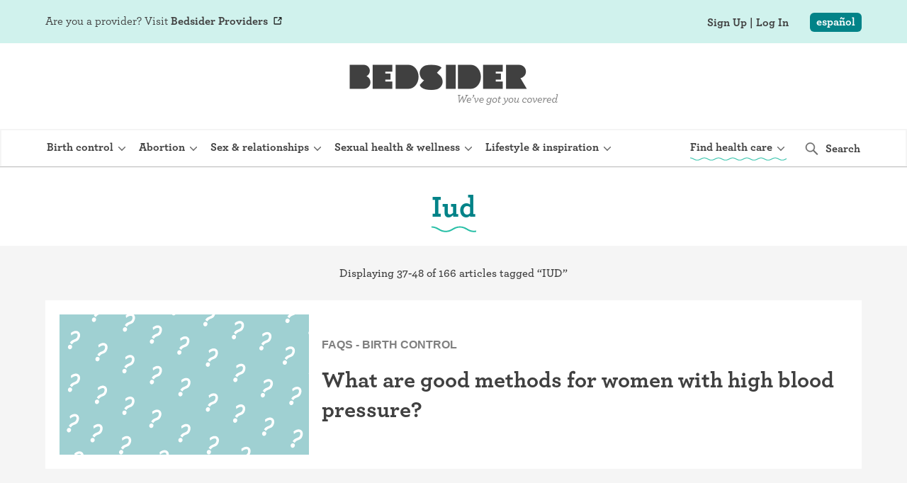

--- FILE ---
content_type: text/html; charset=utf-8
request_url: https://www.bedsider.org/features/tagged/iud?page=4
body_size: 13387
content:
<!DOCTYPE html>
<html lang='en'>
<head>
<meta charset='utf-8'>
<title>Articles About IUDs - Bedsider</title>
<link href='/apple-touch-icon-57x57.png' rel='apple-touch-icon-precomposed' sizes='57x57'>
<link href='/apple-touch-icon-114x114.png' rel='apple-touch-icon-precomposed' sizes='114x114'>
<link href='/apple-touch-icon-72x72.png' rel='apple-touch-icon-precomposed' sizes='72x72'>
<link href='/apple-touch-icon-144x144.png' rel='apple-touch-icon-precomposed' sizes='144x144'>
<link href='/apple-touch-icon-120x120.png' rel='apple-touch-icon-precomposed' sizes='120x120'>
<link href='/apple-touch-icon-152x152.png' rel='apple-touch-icon-precomposed' sizes='152x152'>
<link href='/favicon-32x32.png' rel='icon' sizes='32x32' type='image/png'>
<link href='/favicon-16x16.png' rel='icon' sizes='16x16' type='image/png'>
<meta content='&amp;nbsp;' name='application-name'>
<meta content='#FFFFFF' name='msapplication-TileColor'>
<meta content='/mstile-144x144.png' name='msapplication-TileImage'>

<meta content='text/html; charset=UTF-8' http-equiv='content-type'>
<meta content='width=device-width, initial-scale=1, maximum-scale=1' name='viewport'>
<meta content='Articles About IUDs - Bedsider' property='og:title'>
<meta content='Bedsider' property='og:site_name'>
<meta content='https://www.bedsider.org/assets/bedsider-facebook-18518f768a4834de81d2fa636d02af31c829f16e4ed4c5f094be1f6e8deb2b5a.png' property='og:image'>
<meta content='https://www.bedsider.org/features/tagged/iud' property='og:url'>
<meta content='website' property='og:type'>
<meta content='1776' property='fb:admins'>
<meta content='506287072804517' property='fb:app_id'>
<meta content='@bedsider' property='twitter:site'>
<meta content='summary' property='twitter:card'>
<meta content='https://www.bedsider.org' property='twitter:domain'>
<meta content='Articles About IUDs - Bedsider' property='twitter:title'>
<meta content='' property='twitter:description'>
<meta content='https://www.bedsider.org/assets/bedsider-facebook-18518f768a4834de81d2fa636d02af31c829f16e4ed4c5f094be1f6e8deb2b5a.png' property='twitter:image'>
<meta content='https://www.bedsider.org/features/tagged/iud' property='twitter:url'>
<link href='https://www.bedsider.org/features/tagged/iud' rel='canonical'>
<link href='https://www.bedsider.org/es/features/tagged/iud' hreflang='es' rel='alternate'>
<link href='https://www.bedsider.org/features/tagged/iud' hreflang='en' rel='alternate'>
<link href='https://www.bedsider.org/features/tagged/iud' hreflang='x-default' rel='alternate'>
<link rel="stylesheet" href="/fonts/hco_fonts/hco_fonts.css" media="print" onload="this.media=&#39;all&#39;;this.onload=null" />
<link rel="stylesheet" href="/packs/css/application_react-82786536.css" media="print" onload="this.media=&#39;all&#39;;this.onload=null" />

<link rel="stylesheet" href="/assets/twentyone/application_twentyone-8719f5d767c43f1aa27a3c78802f813d48b2d2989e1b0c2c003ef8c915af4ce6.css" />
<script>
  window.I18n = {
    t: {"en":{"articles":{"upper":"ARTICLES","capital":"Articles","lower":"articles"},"guys_guide":{"upper":"GUY'S GUIDE","capital":"Guy's Guide","lower":"guy's guide"},"fact_or_fiction":{"upper":"FACT OR FICTION","capital":"Fact or Fiction","lower":"fact or fiction"},"real_stories":{"upper":"REAL STORIES","capital":"Real Stories","lower":"real stories"},"frisky_fridays":{"upper":"FRISKY FRIDAYS","capital":"Frisky Fridays","lower":"frisky fridays","greatest_hits":"Now that you’re getting Frisky Fridays, why don’t you have some fun checking out our greatest hits."},"news_items":{"upper":"NEWS","capital":"News","lower":"news"},"provider_perspectives":{"upper":"PROVIDER PERSPECTIVES","capital":"Provider Perspectives","lower":"provider perspectives"},"get_on_top":{"capital":"Get On Top","upper":"GET ON TOP"},"birth_control":{"hero_page_overline":"Birth Control","hero_page_title":"Birth control articles","page_title":"Birth Control Articles, News, Tips, and Health Care Perspectives"},"reviews":{"hero_page_overline":"Birth Control","hero_page_title":"Birth control reviews","view_all":"View all videos","view_by_bc_method":"View by birth control method","hear_real_people":"Hear real people share their very real experiences with different methods of birth control.","featured_video":"Featured video","page_title":"Birth Control Video Reviews | Real People \u0026 Their Experiences with Birth Control (Filter by Type)"},"related_feature_pod":{"you_might_like":"You might like..."},"user_feedback":{"how_do_you_feel":"How do you feel about this article?","love":"Love","like":"Like","dislike":"Dislike"},"review_pod":{"birth_control_reviews":"Birth control reviews","hear_real_people":"Hear real people share their very real experiences with different methods of birth control.","watch_all_reviews":"watch all reviews"},"thoughts":"Thoughts from real doctors.","questions":"questions","health_answers":"Health Answers","category_default_page_title":"Articles, News, Tips, and Health Information","feature_model_category":{"social_feature":"Social Feature","guys_guide":"Guys Guide","get_on_top":"Get On Top","birth_control_basic":"Birth Control Basics","provider_perspective":"Provider Perspective","real_story":"Real Story","article":"Article","fact_or_fiction":"Fact or Fiction","frisky_friday":"Frisky Friday","news_item":"News","video":"Video","review":"Review","spanish_review":"Review (Spanish)"},"not_found":"We couldn't find the feature you were looking for.  Maybe you'll see it here.","view_all":"View all","view_all_features":"view all features","view_by_topic":"View by topic","view_by_bc_method":"View by birth control method","in_this_section":"In this section:","select_a_filter":"Select a filter","filter_by":"Filter by:","more_real_stories":"more real stories","watch_more_like_this":"watch more like this","by":"by","ago":" ago","birth_control_basics":"birth control basics","birth_control_basics_that_dudes":"Birth control basics that dudes (and ladies) can understand.","more_videos":"more videos","related_features":"related features","most_popular_features":"most popular features","subscribe_to_provider_perspectives":"subscribe to Provider Perspectives","posted":"posted","very_real_experiences":"Hear real women and men share their very real experiences with different methods of birth control.","explore_questions":"explore questions","now_playing":"now playing","you_might_also_like":"You might also like to read","staff_picks":"staff picks","more_guys_videos":"more guy’s guide videos","guys_real_stories":"guys’ real stories","setting_the_record_straight":"Setting the record straight when it comes to sex.","newer_post":"newer post","older_post":"older post","newer_posts":"newer posts","older_posts":"older posts","all_posts":"all posts","features_by_tag":"Features by Tag","posts_tagged_with":"Posts tagged with","tagged_with":"tagged with","posts_from":"Posts from","read_the_full_post":"read the full post","read_the_full_article":"read the full article","our_flirty_little_secrets":"our flirty little secrets","archives":"archives","show_all":"show all","written_by":"Written by","related_methods":"Related methods","quick_facts":"Quick facts","want_to_learn_more":"Want to learn more?","select_one_of_the_related_topics_":"Select one of the related topics to find more.","dive_in_and_learn_":"Dive in and learn all the details about these related birth control methods.","medically_reviewed_by":"Medically reviewed %{date_reviewed} by %{reviewer}","pagination_status":"Displaying %{range_displayed} of %{total_count}","tagged_pagination_suffix":"articles tagged “%{tag_name}”","category_pagination_suffix":"articles related to “%{category_name}”","reviews_pagination_suffix":"reviews","articles_pagination_suffix":"articles","keep_reading":"keep reading","show_less":"show less","of":"of","features":"features","showing":"showing","havent_searched_for_anything_yet":"Hmmm. It looks like you haven’t searched for anything yet. Try adding a city, state, or zip code above.","show_health_centers_with":"Show health centers with…","show_more":"show more","implant_available":"implant available","iud_available":"IUD available","abortion_services":"abortion services available","expiration_date_must_be_in_future":"Expiration must be in the future.","list_view":"list view","map_view":"map view","results_for":"results for","clinics_found":"clinics found","ec_locations":"ec locations","health_center_locations":"health center locations","current_map_location":"current map location","set_up_reminder":"Set Up Reminder","sign_in":"Sign In","read_more":"read more","read_less":"read less","tell_us_when":"tell us when","day":"day","minute":"minute","hour":"hour","week":"week","month":"month","go_back":"go back","continue":"continue","January":"January","February":"February","March":"March","April":"April","May":"May","June":"June","July":"July","August":"August","September":"September","October":"October","November":"November","December":"December","choose_method":"Choose Method","choose_new_method":"choose method","schedule_refill":"Schedule Refill","tell_us_where":"Tell Us Where","Sunday":"Sunday","Monday":"Monday","Tuesday":"Tuesday","Wednesday":"Wednesday","Thursday":"Thursday","Friday":"Friday","Saturday":"Saturday","Sun_min":"S","Mon_min":"M","Tue_min":"T","Wed_min":"W","Thu_min":"TH","Fri_min":"F","Sat_min":"S","noon":"noon","appointment_reminders_that_appt_is_sooner":"That appointment is sooner than ","appointment_reminders_away":" away!","mobile_that_appt_is_sooner":"That appointment is sooner than {{appointment.reminder_offset_number}} {{reminderOffsetUnits[appointment.reminder_offset_units]}} away!","add_a_photo":"add a photo","best":"best","very_good":"very good","good":"good","yes":"yes","no":"no","from":"From","to":"To","subject":"Subject","weeks":"Weeks","months":"Months","years":"Years","zip_code_validation_error":"Please enter a valid 5 or 9 digit zip code.","phone_validation_error":"Uh oh. Please re-enter a valid phone number.","phone_validation_is_canadian":"Oh no! We can’t text Canada; please sign up for email.","clinic_finder_no_results":"We could not find any clinics there.  Try zooming out on the map, or adding more information (a city, state or zip code) to your search.","missing_health_center":"Are we missing a health center? Let us know","missing_a_location":"Are we missing a location for EC? Let us know","missing_a_location_abortion":"Are we missing an abortion provider? Let us know","searching":"searching","searching_for_clinics":"Searching for clinics...","geocode_error":"Oops. something went wrong. We're on it! Please check back in 5 minutes.","generic_error":"Oops. something went wrong. We're on it! Please search somewhere else or try again later.","want_more_apples_to_apples":"Want a more apples-to-apples way to compare birth control methods? Select two methods to create a side-by-side comparison and see how they stack up.","choose_a_type":"choose a type"},"es":{"articles":{"upper":"ARTÍCULOS","capital":"Artículos","lower":"artículos"},"guys_guide":{"upper":"GUÍA PARA LOS CHAVOS","capital":"Guía Para los Chavos","lower":"guía para los chavos"},"fact_or_fiction":{"upper":"MITO O REALIDAD","capital":"Mito o Realidad","lower":"mito o realidad"},"real_stories":{"upper":"HISTORIAS VERDADERAS","capital":"Historias Verdaderas","lower":"historias verdaderas"},"frisky_fridays":{"upper":"FRISKY FRIDAYS","capital":"Frisky Fridays","lower":"frisky fridays","greatest_hits":"Ahora que estás recibiendo los boletines de Frisky Fridays, ¿por qué no te diviertes un poco echando un vistazo a nuestros favoritos?"},"news_items":{"upper":"NOTICIAS","capital":"Noticias","lower":"noticias"},"provider_perspectives":{"upper":"LAS PERSPECTIVAS DE LOS PROVEEDORES","capital":"Las Perspectivas de los Proveedores","lower":"las perspectivas de los proveedores"},"get_on_top":{"capital":"Get On Top","upper":"GET ON TOP"},"birth_control":{"hero_page_overline":"Anticonceptivos","hero_page_title":"Artículos sobre anticonceptivos","page_title":"Artículos sobre anticonceptivos | Bedsider"},"reviews":{"hero_page_overline":"Anticonceptivos","hero_page_title":"Testimonios de métodos anticonceptivos","view_all":"Ver todos testimonios","view_by_bc_method":"Ver por método anticonceptivo","hear_real_people":"Escuches a personas reales compartir sus experiencias muy reales con diferentes métodos anticonceptivos.","featured_video":"Vídeo destacado","page_title":"Testimonies de métodos anticonceptivos | Bedsider"},"related_feature_pod":{"you_might_like":"Te podría gustar..."},"user_feedback":{"how_do_you_feel":"¿Cómo te sientes acerca de éste artículo?","love":"Me encanta","like":"Me gusta","dislike":"No me gusta"},"review_pod":{"birth_control_reviews":"Testimonios de métodos anticonceptivos","hear_real_people":"Escuches a personas reales compartir sus experiencias muy reales con diferentes métodos anticonceptivos.","watch_all_reviews":"ver todos los testimonios"},"thoughts":"Ideas de médicos reales.","questions":"preguntas","health_answers":"Respuestas de salud","category_default_page_title":"Artículos, Noticias, e Información de Salud","feature_model_category":{"social_feature":"Social Feature","guys_guide":"Guía Para los Chavos","get_on_top":"Get On Top","birth_control_basic":"Nociones de Anticoncepción","provider_perspective":"Las Perspectivas de los Proveedores","real_story":"Historias Verdaderas","spanish_real_story":"Historias Verdaderas","article":"Artículos","fact_or_fiction":"Mito o Realidad","frisky_friday":"Frisky Friday","news_item":"Noticia","video":"Video","review":"Reseña","spanish_review":"Reseña"},"not_found":"No pudimos encontrar la publicación que estabas buscando. Quizás la encuentres aquí.","view_all":"Ver todo","view_all_features":"ver todos los recursos","view_by_topic":"Ver por tema","view_by_bc_method":"Ver por método anticonceptivo","in_this_section":"En esta sección:","select_a_filter":"Seleccionar un filtro","filter_by":"Filtrado por:","more_real_stories":"más historias verdaderas","watch_more_like_this":"ver más como este","by":"por","birth_control_basics":"Nociones de anticoncepción","birth_control_basics_that_dudes":"SPANISH Birth control basics that dudes (and ladies) can understand.","more_videos":"más videos","related_features":"publicaciones relacionadas","most_popular_features":"lo más popular","subscribe_to_provider_perspectives":"suscribirse a Provider Perspectives","posted":"publicado","very_real_experiences":"Escucha a mujeres y hombres compartiendo sus experiencias con diferentes métodos anticonceptivos.","explore_questions":"explorar preguntas","now_playing":"reproduciendo","you_might_also_like":"A lo mejor también quieres leer","staff_picks":"recomendamos","more_guys_videos":"more guy’s guide videos","guys_real_stories":"historias verdaderas de chavos","setting_the_record_straight":"Setting the record straight when it comes to sex.","newer_post":"newer post","older_post":"older post","newer_posts":"recursos más recientes","older_posts":"recursos más antiguas","all_posts":"ver todo","features_by_tag":"Recursos por etiqueta","posts_tagged_with":"Recursos con la etiqueta","tagged_with":"con la etiqueta","posts_from":"recursos de","read_the_full_post":"leer más","read_the_full_article":"leer más","our_flirty_little_secrets":"our flirty little secrets","archives":"archivo","show_all":"mostrar todos","written_by":"Escrito por","related_methods":"Los métodos relacionados","quick_facts":"Datos básicos","want_to_learn_more":"¿Quieres saber más?","select_one_of_the_related_topics_":"Escoge uno de los temas relacionados para obtener más información.","dive_in_and_learn_":"Entra y conoce todos los detalles sobre estos métodos anticonceptivos.","medically_reviewed_by":"Revisado médicamente %{date_reviewed} por","pagination_status":"Mostrando %{range_displayed} de %{total_count}","tagged_pagination_suffix":"artículos con la etiqueta “%{tag_name}”","category_pagination_suffix":"artículos de “%{category_name}”","reviews_pagination_suffix":"testimonios","articles_pagination_suffix":"artículos","keep_reading":"sigue leyendo","show_less":"muestra menos","of":"de","features":"recursos","showing":"visualizando","havent_searched_for_anything_yet":"Mmm… Parece que aún no has hecho la búsqueda. Escribe arriba una ciudad, estado o código postal","show_more":"ver más","my_method":"mi método","expiration_date_must_be_in_future":"La carta no debe vencer en una fecha cercana.","show_health_centers_with":"Mostrar centros de salud que…","implant_available":"implante disponible","iud_available":"DIU disponible","abortion_services":"servicios de aborto disponibles","missing_health_center":"¿Nos falta un centro de salud? Dinos cuál","missing_a_location":"¿Nos falta un centro de salud? Dinos cuál","missing_a_location_abortion":"¿Nos falta un centro de salud? Dinos cuál","list_view":"ver la lista","map_view":"ver el mapa","results_for":"resultados para","clinics_found":"clínicas encontradas","ec_locations":"BUSCA AE","health_center_locations":"direcciones de centros de salud","current_map_location":"posición actual en el mapa","set_up_reminder":"Programar Un Recordatorio","sign_in":"Registrate","read_more":"leer más","read_less":"leer menos","tell_us_when":"dinos cuándo","day":"día","minute":"minuto","hour":"hora","week":"semana","month":"mes","go_back":"volver","continue":"continuar","January":"Enero","February":"Febrero","March":"Marzo","April":"Abril","May":"Mayo","June":"Junio","July":"Julio","August":"Agosto","September":"Septiembre","October":"Octubre","November":"Noviembre","December":"Diciembre","choose_method":"elige el método","choose_new_method":"elige el método","schedule_refill":"volver a conseguir","Sunday":"Domingo","Monday":"Lunes","Tuesday":"Martes","Wednesday":"Miércoles","Thursday":"Jueves","Friday":"Viernes","Saturday":"Sábado","Sun_min":"D","Mon_min":"L","Tue_min":"M","Wed_min":"MI","Thu_min":"J","Fri_min":"V","Sat_min":"S","noon":"al mediodía","appointment_reminders_that_appt_is_sooner":"¡Falta menos de ","appointment_reminders_away":" para tu cita!","add_a_photo":"añadir una fotografía","best":"el mejor","very_good":"muy bueno","good":"bueno","yes":"sí","no":"no","from":"De","to":"Para","subject":"Asunto","weeks":"Semanas","months":"Meses","years":"Años","zip_code_validation_error":"Por favor, introduce un código postal válido de 5 o 9 cifras.","phone_validation_error":"Por favor, reintroduce un número de teléfono válido.","phone_validation_is_canadian":"¡Oh no! No podemos enviar mensajes de texto a Canadá. Por favor, suscribe por email.","clinic_finder_no_results":"No pudimos encontrar clínicas allí.  Prueba a hacer zoom en el mapa, o a agregar más información a tu búsqueda (la ciudad, el estado, o el código postal).","searching":"buscando","searching_for_clinics":"Buscando clínicas...","geocode_error":"¡Ups! Algo salió mal. Lo estamos investigando, vuelve en 5 minutos.","generic_error":"¡Ups! Algo salió mal. Lo estamos investigando, vuelve en 5 minutos.","want_more_apples_to_apples":"¿Quieres comparar los métodos anticonceptivos de igual a igual? Elige dos métodos para crear una comparación en paralelo y ver la relación.","choose_a_type":"elige el tipo"}},
  
    locale: "en",
  
    // Return translation of `section.subsection.key` in current language
    translate: function(key) {
      var localeStrings = window.I18n.t["en"];
  
      if (localeStrings[key]) return localeStrings[key];
  
      console.error('no translation: ' + key)
      return '(no translation: ' + key + ')';
    },
  };
</script>

<script src="/packs/js/runtime-f3b42082e1da102e0086.js" defer="defer"></script>
<script src="/packs/js/614-90bce890014012e67f94.js" defer="defer"></script>
<script src="/packs/js/297-27c3c963edc36ea2de11.js" defer="defer"></script>
<script src="/packs/js/application_react-7cf3a81a7fc5a2797d2a.js" defer="defer"></script>
<script src="https://unpkg.com/micromodal/dist/micromodal.min.js" crossorigin="anonymous" async="async"></script>
<script src="https://cdnjs.cloudflare.com/ajax/libs/jquery/3.6.0/jquery.min.js" crossorigin="anonymous" integrity="sha512-894YE6QWD5I59HgZOGReFYm4dnWc1Qt5NtvYSaNcOP+u1T9qYdvdihz0PPSiiqn/+/3e7Jo4EaG7TubfWGUrMQ==" async="async"></script>
<script src="/assets/twentyone/shared/external_link_targets-5016d8ff14b5c47c26123fd9f4c659e712ebb38cd24d84db95575e66ef274de4.js" defer="defer"></script>


</head>
<body class='twentyone/features tagged desktop webkit logged_out'>
<turbo-frame id="current_modal" src="/current_modal"></turbo-frame>
<header>
<script type="application/json" id="js-react-on-rails-context">{"railsEnv":"production","inMailer":false,"i18nLocale":"en","i18nDefaultLocale":"en","rorVersion":"14.0.5","rorPro":false,"href":"https://www.bedsider.org/features/tagged/iud?page=4","location":"/features/tagged/iud?page=4","scheme":"https","host":"www.bedsider.org","port":null,"pathname":"/features/tagged/iud","search":"page=4","httpAcceptLanguage":null,"serverSide":false}</script>
<div id="BackstageManager-react-component-ebb18b0c-207a-44c8-ae9b-604070d9b454"></div>
      <script type="application/json" class="js-react-on-rails-component" data-component-name="BackstageManager" data-dom-id="BackstageManager-react-component-ebb18b0c-207a-44c8-ae9b-604070d9b454">{}</script>
      

<div id="FlashFromCookie-react-component-4bed3e70-7e48-47e5-91da-fbdbb68cd76b"></div>
      <script type="application/json" class="js-react-on-rails-component" data-component-name="FlashFromCookie" data-dom-id="FlashFromCookie-react-component-4bed3e70-7e48-47e5-91da-fbdbb68cd76b">{}</script>
      

</header>
<script src="/assets/twentyone/main_site_nav/main_site_nav-64b1b9342c59c950308f0d5417a29a8b44907961673a8aba54de84b3dd65381e.js" type="module" async="async"></script>
<nav class='main_site_nav mobile-closed'>
<div class='mobile-darkened-overlay'></div>
<div class='logo-and-menus'>
<div class='logo-and-mobile-buttons' style='min-height: 62px;'>
<div class='logo'>
<a href='/'>
<picture>
<source media='(min-width: 1024px)' srcset='/assets/main_site_nav/logo-desktop-1x-a1c78811a8316050325d0048f76aa072c1cbc9e0eced3dbb83f90f9b0d21ca2d.png 1x, /assets/main_site_nav/logo-desktop-2x-899861cd3ea53a5d6b611b44038a0082607f84f43367462366092e8748f2e449.png 2x'>
<source media='(min-width: 525px)' srcset='/assets/main_site_nav/logo-tablet-1x-d59da90fa3bd16e7d65878710e334094fc5c2593f96e7d35ac06779166362e12.png 1x, /assets/main_site_nav/logo-tablet-2x-e2a99c3c7d44f19a9ccd56958a8be2a02b2121969d4353dd50a1ad6b812947df.png 2x'>
<img alt='BEDSIDER: we&#39;ve got you covered' src='/assets/main_site_nav/logo-mobile-1x-0701cfa7e48d5c8956a5ad6808cfd6ced07ba1d6ee66d549a4f0036ac97ff82b.png' srcset='/assets/main_site_nav/logo-mobile-1x-0701cfa7e48d5c8956a5ad6808cfd6ced07ba1d6ee66d549a4f0036ac97ff82b.png 1x, /assets/main_site_nav/logo-mobile-2x-4da7137832ae7fa4d3901696ca7298352820444ab0a66a31d96333ec33a10e62.png 2x'>
</picture>
</a>

</div>
<div class='mobile-locale-and-hamburger'>
<div class='locale-switch'>
<div id="LocaleSwitcher-react-component-ebc2638a-59dc-4a79-9aec-b2f2e7d85bf4"></div>
      <script type="application/json" class="js-react-on-rails-component" data-component-name="LocaleSwitcher" data-dom-id="LocaleSwitcher-react-component-ebc2638a-59dc-4a79-9aec-b2f2e7d85bf4">{"hasTranslation":true,"baseSwitchUrl":"/es/features/tagged/iud","noTranslationUrl":"/es","I18n_locale":null}</script>
      

</div>
<button class='mobile_hamburger_button'>
<div class='menu-label'>Menu</div>
<div class='hamburger_animation closed'>
<div class='burger-line'></div>
<div class='burger-line'></div>
<div class='burger-line'></div>
</div>

</button>
</div>
</div>
<div class='menus-container'>
<div class='section-menu birth-control'>
<button class='mobile-expand'>
<div class='button-text'>Birth control</div>
</button>
<a class='desktop-view-all' href='/birth-control'>
<div class='button-text'>Birth control</div>
</a>
<div class='section-links'>
<div class='main-column'>
<a class='' href='/birth-control' target=''>
Explore birth control options
</a>
<a class='' href='/birth-control/side_by_side' target=''>
Compare birth control
</a>
<a class='' href='/birth-control/how-to-get-birth-control' target=''>
How to get birth control
</a>
<a class='' href='/birth-control/articles' target=''>
Birth control articles
</a>
<a class='' href='/birth-control/reviews' target=''>
Birth control reviews
</a>
<a class='' href='/birth-control' target=''>
View all
</a>
</div>
<div class='desktop-extra-menu'>
<div class='extra-title'>BIRTH CONTROL TYPES</div>
<div class='extra-column'>
<a href='/birth-control/iud'>IUD (Intrauterine Device)</a>
<a href='/birth-control/implant'>Implant (Nexplanon)</a>
<a href='/birth-control/the_shot'>Birth control shot (Depo-Provera)</a>
<a href='/birth-control/the_ring'>Birth control ring</a>
<a href='/birth-control/the_patch'>Birth control patch</a>
<a href='/birth-control/the_pill'>Birth control pill</a>
<a href='/birth-control/diaphragm'>Diaphragm</a>
<a href='/birth-control/condom'>Condom</a>
<a href='/birth-control/internal_condom'>Internal condom (FC2)</a>
<a href='/birth-control/cervical_cap'>Cervical cap</a>
<a href='/birth-control/fertility_awareness'>Fertility awareness methods</a>
<a href='/birth-control/spermicide'>Spermicide and gel</a>
<a href='/birth-control/withdrawal'>Withdrawal (pull-out method)</a>
<a href='/birth-control/sterilization'>Sterilization</a>
<a href='/birth-control/not_right_now'>&quot;Not right now&quot;</a>
<a href='/birth-control/emergency_contraception'>Emergency contraception</a>
</div>
</div>
</div>
</div>
<div class='section-menu abortion'>
<button class='mobile-expand'>
<div class='button-text'>Abortion</div>
</button>
<a class='desktop-view-all' href='/abortion'>
<div class='button-text'>Abortion</div>
</a>
<div class='section-links'>
<div class='main-column'>
<a class='' href='/abortion/all-about-abortion' target=''>
All about abortion
</a>
<a class='' href='/abortion/abortion-pill' target=''>
 The abortion pill: What to expect 
</a>
<a class='' href='/abortion/abortion-procedure' target=''>
The abortion procedure: What to expect
</a>
<a class='' href='/abortion/abortion-pill-vs-procedure' target=''>
Pill vs. procedure: How to decide
</a>
<a class='' href='/abortion/faqs' target=''>
Abortion FAQs
</a>
<a class='' href='/features/tagged/abortion' target=''>
Abortion articles
</a>
<a class='' href='/abortion' target=''>
View all
</a>
</div>
</div>
</div>
<div class='section-menu sex-and-relationships'>
<button class='mobile-expand'>
<div class='button-text'>Sex &amp; relationships</div>
</button>
<a class='desktop-view-all' href='/sex-and-relationships'>
<div class='button-text'>Sex &amp; relationships</div>
</a>
<div class='section-links'>
<div class='main-column'>
<a class='' href='/sex-and-relationships/relationships' target=''>
Relationships
</a>
<a class='' href='/sex-and-relationships/masturbation' target=''>
Masturbation
</a>
<a class='' href='/sex-and-relationships/boundaries-and-consent' target=''>
Boundaries &amp; consent
</a>
<a class='' href='/sex-and-relationships/dating-and-hookups' target=''>
Dating &amp; hookups
</a>
<a class='' href='/sex-and-relationships/better-sex' target=''>
Better sex
</a>
<a class='' href='/sex-and-relationships' target=''>
View all
</a>
</div>
</div>
</div>
<div class='section-menu sexual-health-and-wellness'>
<button class='mobile-expand'>
<div class='button-text'>Sexual health &amp; wellness</div>
</button>
<a class='desktop-view-all' href='/sexual-health-and-wellness'>
<div class='button-text'>Sexual health &amp; wellness</div>
</a>
<div class='section-links'>
<div class='main-column'>
<a class='' href='/sexual-health-and-wellness/periods-and-vaginal-health' target=''>
Periods &amp; vaginal health
</a>
<a class='' href='/sexual-health-and-wellness/health-care' target=''>
Health care
</a>
<a class='' href='/sexual-health-and-wellness/pregnancy-and-fertility' target=''>
Pregnancy &amp; fertility
</a>
<a class='' href='/sexual-health-and-wellness/sexually-transmitted-infections-stds-stis' target=''>
Sexually Transmitted Infections (STDs, STIs)
</a>
<a class='' href='/sexual-health-and-wellness' target=''>
View all
</a>
</div>
</div>
</div>
<div class='section-menu lifestyle-and-inspiration'>
<button class='mobile-expand'>
<div class='button-text'>Lifestyle &amp; inspiration</div>
</button>
<a class='desktop-view-all' href='/lifestyle-and-inspiration'>
<div class='button-text'>Lifestyle &amp; inspiration</div>
</a>
<div class='section-links'>
<div class='main-column'>
<a class='' href='/lifestyle-and-inspiration/self-love-and-body-positivity' target=''>
Self-love &amp; body positivity
</a>
<a class='' href='/lifestyle-and-inspiration/activism-politics' target=''>
Activism &amp; politics
</a>
<a class='' href='/lifestyle-and-inspiration/horoscopes' target=''>
Horoscopes
</a>
<a class='' href='/lifestyle-and-inspiration/inspiration' target=''>
Inspiration
</a>
<a class='' href='/lifestyle-and-inspiration' target=''>
View all
</a>
</div>
</div>
</div>
<div class='section-menu find-health-care'>
<button class='mobile-expand'>
<div class='button-text'>Find health care</div>
</button>
<a class='desktop-view-all' href='/find-health-care'>
<div class='button-text'>Find health care</div>
</a>
<div class='section-links'>
<div class='main-column'>
<a class='' href='/find-health-care/clinics' target=''>
Find a health care provider
</a>
<a class='' href='/find-health-care/online-birth-control' target=''>
Get birth control delivered
</a>
<a class='external' href='https://abortionfinder.org' target='_blank'>
Find abortion care
</a>
<a class='' href='/find-health-care' target=''>
View all
</a>
</div>
</div>
</div>
<script src="/assets/twentyone/main_site_nav/sitewide_search-e10c13a28765a7f437acca41d1dfeee7df0bca0849a5ec287d4f2b3c21685f3d.js" type="module" defer="defer"></script>
<!-- / External button to reveal the searchbar. Can't be inside of #sitewide_search -->
<!-- / because it needs to stay behind on desktop in the main nav bar. -->
<button class='expand-searchbar desktop-only closed' tabindex='-1' type='button'>
<img src='/assets/main_site_nav/search-66ec7bdb9d2563b180aba39e6f4332914a09241b0652b2ddfcd854f72f5dba04.svg'>
<span>Search</span>
</button>
<div class='closed' id='sitewide_search'>
<button class='expand-searchbar mobile-only closed' tabindex='-1' type='button'>
<img src='/assets/main_site_nav/search-66ec7bdb9d2563b180aba39e6f4332914a09241b0652b2ddfcd854f72f5dba04.svg'>
<span>Search</span>
</button>
<form action='/search' class='searchbar'>
<input id='site-searchbar' name='q' placeholder='Search' type='text' value=''>
<button type='submit'>
<span>Search</span>
<span class='tablet-and-up'>Bedsider</span>
</button>
<img class='magnifying-glass' src='/assets/main_site_nav/search-66ec7bdb9d2563b180aba39e6f4332914a09241b0652b2ddfcd854f72f5dba04.svg'>
</form>
<button class='close-searchbar desktop-only'>
<img src='/assets/main_site_nav/close-f3813ebef9eaaa4d3df38f625e8e99337e3ae056c2c7b9fa736b4a987ac08106.svg'>
</button>
</div>

</div>
</div>
<style>
  .DesktopUserStatus { opacity: 0; } /* Inline to allow it to load in gracefully */
</style>
<div class='user-login-status mobile-closed'>
<div class='user-and-locale-container'>
<div class='locale-switch'>
<div id="LocaleSwitcher-react-component-4b2946c6-ab97-40f8-9323-e9751da20bad"></div>
      <script type="application/json" class="js-react-on-rails-component" data-component-name="LocaleSwitcher" data-dom-id="LocaleSwitcher-react-component-4b2946c6-ab97-40f8-9323-e9751da20bad">{"hasTranslation":true,"baseSwitchUrl":"/es/features/tagged/iud","noTranslationUrl":"/es","I18n_locale":null}</script>
      

</div>
<div class='user-status'>
<div id="DesktopUserStatus-react-component-a27ab983-66a3-4ff6-bff8-c93925b3f852"></div>
      <script type="application/json" class="js-react-on-rails-component" data-component-name="DesktopUserStatus" data-dom-id="DesktopUserStatus-react-component-a27ab983-66a3-4ff6-bff8-c93925b3f852">{"sign_in_path":"/user_sessions/new","create_account_path":"/users/new","user_session":"{\"id\":null,\"scope\":null,\"password\":null}","is_skipping_instruction":true,"contraception_methods":[["choose one",""],["I'll Never Tell",""],["IUD","iud"],["Implant (Nexplanon)","implant"],["Birth control shot","the_shot"],["Birth control ring","the_ring"],["Birth control patch","the_patch"],["Birth control pill","the_pill"],["Diaphragm","diaphragm"],["Condom","condom"],["Internal condom (FC2)","internal_condom"],["Cervical cap","cervical_cap"],["Fertility awareness methods","fertility_awareness"],["Spermicide and gel","spermicide"],["Withdrawal (pull-out method)","withdrawal"],["Sterilization","sterilization"],["\"Not right now\"","not_right_now"],["Emergency contraception","emergency_contraception"]],"how_discovered":[["choose one",""],["Healthcare Provider","provider"],["College","college"],["Social Media","social_media"],["Internet Search","search"],["Link from another website","website"],["TV commercial","tv"],["A friend, acquaintance, or family member","friend"],["Other","other"]],"I18n_locale":"en"}</script>
      

</div>
</div>
<div class='are-you-a-provider'>
<div class='question'>Are you a provider?</div>
<div class='link'>
Visit
<a href='https://providers.bedsider.org'>Bedsider Providers</a>
</div>
</div>
</div>

</nav>

<div id='overflow_container'>
<div id='main_container'>
<div class='tagged-features-container'>
<div class='squiggly-header'>
Iud
</div>
<div class='feature-list-container'>
<div class='pagination-status'>
Displaying 37-48 of 166
articles tagged “IUD”
</div>

<div class='feature-list'>
<a class='feature-card' href='/questions/1944-what-are-good-methods-for-women-with-high-blood-pressure'>
<img alt="FAQ" loading="lazy" src="/assets/twentyone/faq_question_marks-12cc02f534646e9c41b2b62dd380b297bab076af0f938789e53822a88e551b81.svg" />
<div class='text-container'>
<div class='category'>FAQs - Birth control</div>
<div class='title'>What are good methods for women with high blood pressure?</div>
<div class='subtitle'></div>
</div>
</a>

<a class='feature-card' href='/questions/1928-what-birth-control-methods-are-safe-for-people-who-just-gave-birth'>
<img alt="FAQ" loading="lazy" src="/assets/twentyone/faq_question_marks-12cc02f534646e9c41b2b62dd380b297bab076af0f938789e53822a88e551b81.svg" />
<div class='text-container'>
<div class='category'>FAQs - Pregnancy &amp; fertility</div>
<div class='title'>What birth control methods are safe for people who just gave birth?</div>
<div class='subtitle'></div>
</div>
</a>

<a class='feature-card' href='/questions/1873-can-i-use-tampons-with-an-iud'>
<img alt="FAQ" loading="lazy" src="/assets/twentyone/faq_question_marks-12cc02f534646e9c41b2b62dd380b297bab076af0f938789e53822a88e551b81.svg" />
<div class='text-container'>
<div class='category'>FAQs - IUD</div>
<div class='title'>Can I use tampons with an IUD?</div>
<div class='subtitle'>I heard there&#39;s a risk in using tampons with an IUD.</div>
</div>
</a>

<a class='feature-card' href='/questions/1824-does-the-iud-protect-against-stis'>
<img alt="FAQ" loading="lazy" src="/assets/twentyone/faq_question_marks-12cc02f534646e9c41b2b62dd380b297bab076af0f938789e53822a88e551b81.svg" />
<div class='text-container'>
<div class='category'>FAQs - IUD</div>
<div class='title'>Does the IUD protect against STIs?</div>
<div class='subtitle'></div>
</div>
</a>

<a class='feature-card' href='/questions/1863-does-the-non-hormonal-copper-iud-paragard-cause-copper-toxicity'>
<img alt="FAQ" loading="lazy" src="/assets/twentyone/faq_question_marks-12cc02f534646e9c41b2b62dd380b297bab076af0f938789e53822a88e551b81.svg" />
<div class='text-container'>
<div class='category'>FAQs - IUD</div>
<div class='title'>Does the non-hormonal/copper IUD (Paragard) cause copper toxicity?</div>
<div class='subtitle'>I heard the non-hormonal IUD can cause copper toxicity.</div>
</div>
</a>

<a class='feature-card' href='/questions/1881-what-do-i-do-if-my-partner-can-feel-the-strings-from-my-iud'>
<img alt="FAQ" loading="lazy" src="/assets/twentyone/faq_question_marks-12cc02f534646e9c41b2b62dd380b297bab076af0f938789e53822a88e551b81.svg" />
<div class='text-container'>
<div class='category'>FAQs - IUD</div>
<div class='title'>What do I do if my partner can feel the strings from my IUD?</div>
<div class='subtitle'>My partner can feel my IUD strings.</div>
</div>
</a>

<a class='feature-card' href='/questions/1823-i-heard-the-iud-is-really-expensive-how-much-does-it-cost'>
<img alt="FAQ" loading="lazy" src="/assets/twentyone/faq_question_marks-12cc02f534646e9c41b2b62dd380b297bab076af0f938789e53822a88e551b81.svg" />
<div class='text-container'>
<div class='category'>FAQs - IUD</div>
<div class='title'>I heard the IUD is really expensive—how much does it cost?</div>
<div class='subtitle'></div>
</div>
</a>

<a class='feature-card' href='/questions/1800-will-birth-control-make-me-gain-weight'>
<img alt="FAQ" loading="lazy" src="/assets/twentyone/faq_question_marks-12cc02f534646e9c41b2b62dd380b297bab076af0f938789e53822a88e551b81.svg" />
<div class='text-container'>
<div class='category'>FAQs - Birth control</div>
<div class='title'>Will birth control make me gain weight? </div>
<div class='subtitle'>I want birth control that won’t change my weight.</div>
</div>
</a>

<a class='feature-card' href='/questions/2100-can-the-iud-perforate-your-uterus-during-insertion'>
<img alt="FAQ" loading="lazy" src="/assets/twentyone/faq_question_marks-12cc02f534646e9c41b2b62dd380b297bab076af0f938789e53822a88e551b81.svg" />
<div class='text-container'>
<div class='category'>FAQs - IUD</div>
<div class='title'>Can the IUD perforate your uterus during insertion?</div>
<div class='subtitle'></div>
</div>
</a>

<a class='feature-card' href='/questions/1808-is-it-okay-for-me-to-take-my-own-iud-out'>
<img alt="FAQ" loading="lazy" src="/assets/twentyone/faq_question_marks-12cc02f534646e9c41b2b62dd380b297bab076af0f938789e53822a88e551b81.svg" />
<div class='text-container'>
<div class='category'>FAQs - IUD</div>
<div class='title'>Is it okay for me to take my own IUD out?</div>
<div class='subtitle'>I&#39;m ready to get my IUD out. Can I remove it myself?</div>
</div>
</a>

<a class='feature-card' href='/questions/1797-what-should-i-do-before-stopping-my-birth-control'>
<img alt="FAQ" loading="lazy" src="/assets/twentyone/faq_question_marks-12cc02f534646e9c41b2b62dd380b297bab076af0f938789e53822a88e551b81.svg" />
<div class='text-container'>
<div class='category'>FAQs - Birth control</div>
<div class='title'>What should I do before stopping my birth control?</div>
<div class='subtitle'></div>
</div>
</a>

<a class='feature-card' href='/questions/2111-can-i-use-a-menstrual-cup-with-an-iud'>
<img alt="FAQ" loading="lazy" src="/assets/twentyone/faq_question_marks-12cc02f534646e9c41b2b62dd380b297bab076af0f938789e53822a88e551b81.svg" />
<div class='text-container'>
<div class='category'>FAQs - IUD</div>
<div class='title'>Can I use a menstrual cup with an IUD?</div>
<div class='subtitle'>I heard there&#39;s a risk in using a menstrual cup with an IUD.</div>
</div>
</a>

</div>
<div class='pagination-number-caterpillar'>
<a class="arrow prev" href="/features/tagged/iud?page=3"></a>
<a class="page " href="/features/tagged/iud?page=1">1</a>
<a class="page " href="/features/tagged/iud?page=2">2</a>
<a class="page " href="/features/tagged/iud?page=3">3</a>
<span class='page current'>4</span>
<a class="page " href="/features/tagged/iud?page=5">5</a>
<a class="page " href="/features/tagged/iud?page=6">6</a>
<span class=''>...</span>
<a class="page " href="/features/tagged/iud?page=14">14</a>
<a class="arrow next" href="/features/tagged/iud?page=5"></a>
</div>

</div>
<div class='end-of-page-promo-container'>
<div class='explorer-promo'><div class='action-promo method_explorer'>
<div class='image-container'>
<picture style='min-height: 212px;'>
<source media='(min-width: 1024px)' srcset='/assets/twentyone/action_promo_explorer_small-d788ee8243acf9c93c0e5c49313cb2ff6217219620acc6ce898193dd23211ac5.webp 1x'>
<source media='(min-width: 700px)' srcset='/assets/twentyone/action_promo_explorer-18738a79a6624eea95cf3eecef668be5190ad3b0b3489fe9ef5ce5779edc9e55.webp 1x'>
<img alt='' loading='lazy' src='/assets/twentyone/action_promo_explorer_small-d788ee8243acf9c93c0e5c49313cb2ff6217219620acc6ce898193dd23211ac5.webp' srcset='/assets/twentyone/action_promo_explorer_small-d788ee8243acf9c93c0e5c49313cb2ff6217219620acc6ce898193dd23211ac5.webp 1x'>
</picture>
</div>
<div class='text-container'>
<div class='action-promo-title'>Not sure what birth control is right for you?</div>
<p>Find a method that fits your body and your life with our interactive method explorer.</p>
<a class='' href='/birth-control'>
view birth control options
</a>
</div>
</div>
</div>
<div class='frisky-promo'><div class='action-promo frisky_friday frisky_fridays_action_promos_signup_js'>
<div class='image-container'>
<img loading="lazy" src="/assets/mobile/welcome/mobi-frisky-fridays-header-medium-f5cc661a2fad87bbab0b7cd22f45faf00d196d8d9abd2d101b5ed9f1c1bcc8bb.webp" />
</div>
<div class='text-container'>
<div class='action-promo-title'>Subscribe to Frisky Fridays</div>
<p>Heat up your weekends with our best sex tips and so much more.</p>
<turbo-frame id="frisky-friday-action-promos-subscription-form" src="/subscriptions/frisky_friday_action_promos_subscription_form?button_text=Sign+up+now"></turbo-frame>
</div>
</div>
</div>
</div>
</div>

</div>
<nav class='main_site_footer'>
<div class='logo-socials-locale-container'>
<div class='logo'>
<a href='/'>
<picture>
<source media='(min-width: 525px)' srcset='/assets/main_site_nav/logo-tablet-1x-d59da90fa3bd16e7d65878710e334094fc5c2593f96e7d35ac06779166362e12.png 1x, /assets/main_site_nav/logo-tablet-2x-e2a99c3c7d44f19a9ccd56958a8be2a02b2121969d4353dd50a1ad6b812947df.png 2x'>
<img alt='BEDSIDER: we&#39;ve got you covered' src='/assets/main_site_nav/logo-mobile-1x-0701cfa7e48d5c8956a5ad6808cfd6ced07ba1d6ee66d549a4f0036ac97ff82b.png' srcset='/assets/main_site_nav/logo-mobile-1x-0701cfa7e48d5c8956a5ad6808cfd6ced07ba1d6ee66d549a4f0036ac97ff82b.png 1x, /assets/main_site_nav/logo-mobile-2x-4da7137832ae7fa4d3901696ca7298352820444ab0a66a31d96333ec33a10e62.png 2x'>
</picture>
</a>

</div>
<div class='socials-and-locale'>
<div class='socials no-external-link-styling'>
<a class='twitter' href='https://twitter.com/bedsider' target='_blank'></a>
<a class='facebook' href='https://www.facebook.com/bedsider' target='_blank'></a>
<a class='instagram' href='https://www.instagram.com/bedsider' target='_blank'></a>
<a class='tiktok' href='https://www.tiktok.com/@bedsider' target='_blank'></a>
</div>
<div class='locale-switch'>
<div id="LocaleSwitcher-react-component-820c2dfa-989a-494b-be89-ed8f3404762f"></div>
      <script type="application/json" class="js-react-on-rails-component" data-component-name="LocaleSwitcher" data-dom-id="LocaleSwitcher-react-component-820c2dfa-989a-494b-be89-ed8f3404762f">{"hasTranslation":true,"baseSwitchUrl":"/es/features/tagged/iud","noTranslationUrl":"/es","I18n_locale":null}</script>
      

</div>
</div>
</div>
<div class='menus-container'>
<div class='section-menu explore-topics'>
<input id='footer-explore-topics' type='checkbox'>
<div class='collapsible-container'>
<label class='mobile-expand' for='footer-explore-topics'>
Explore topics
</label>
<div class='section-links'>
<a href='/birth-control'>Birth control</a>
<a href='/features/tagged/abortion'>Abortion</a>
<a href='/sex-and-relationships'>Sex &amp; relationships</a>
<a href='/sexual-health-and-wellness'>Sexual health &amp; wellness</a>
<a href='/lifestyle-and-inspiration'>Lifestyle &amp; inspiration</a>
</div>
</div>
</div>
<div class='section-menu find-health-care'>
<input id='footer-find-health-care' type='checkbox'>
<div class='collapsible-container'>
<label class='mobile-expand' for='footer-find-health-care'>
Find health care
</label>
<div class='section-links'>
<a href='/find-health-care/clinics'>Find a health care provider</a>
<a href='/abortion'>Find abortion care</a>
<a href='/find-health-care/online-birth-control'>Get birth control delivered</a>
</div>
</div>
</div>
<div class='section-menu birth-control-options'>
<input id='footer-birth-control-options' type='checkbox'>
<div class='collapsible-container'>
<label class='mobile-expand' for='footer-birth-control-options'>
Birth control options
</label>
<div class='section-links'>
<a href='/birth-control/iud'>IUD (Intrauterine Device)</a>
<a href='/birth-control/implant'>Implant (Nexplanon)</a>
<a href='/birth-control/the_shot'>Birth control shot (Depo-Provera)</a>
<a href='/birth-control/the_ring'>Birth control ring</a>
<a href='/birth-control/the_patch'>Birth control patch</a>
<a href='/birth-control/the_pill'>Birth control pill</a>
<a href='/birth-control/diaphragm'>Diaphragm</a>
<a href='/birth-control/condom'>Condom</a>
<a href='/birth-control/internal_condom'>Internal condom (FC2)</a>
<a href='/birth-control/cervical_cap'>Cervical cap</a>
<a href='/birth-control/fertility_awareness'>Fertility awareness methods</a>
<a href='/birth-control/spermicide'>Spermicide and gel</a>
<a href='/birth-control/withdrawal'>Withdrawal (pull-out method)</a>
<a href='/birth-control/sterilization'>Sterilization</a>
<a href='/birth-control/not_right_now'>&quot;Not right now&quot;</a>
<a href='/birth-control/emergency_contraception'>Emergency contraception</a>
</div>
</div>
</div>
<div class='section-menu subscribe'>
<input id='footer-subscribe' type='checkbox'>
<div class='collapsible-container'>
<label class='mobile-expand' for='footer-subscribe'>
Subscribe
</label>
<div class='section-links'>
<a href='/get_frisky'>Subscribe to Frisky Friday</a>
<a href='/reminders'>Set an appointment reminder</a>
</div>
</div>
</div>
<div class='section-menu about'>
<input id='footer-about' type='checkbox'>
<div class='collapsible-container'>
<label class='mobile-expand' for='footer-about'>
About
</label>
<div class='section-links'>
<a href='/about_us'>About Bedsider</a>
<a href='/donate'>Donate</a>
<a href='/contact_us'>Contact us</a>
</div>
</div>
</div>
</div>
<div class='power-and-legal-container'>
<div class='legal-container'>
<div class='terms-and-privacy'>
<a class='providers-link' href='https://providers.bedsider.org'>Bedsider Providers</a>
<a href='/terms_of_use'>Terms of use</a>
<a href='/privacy_policy'>Privacy policy</a>
</div>
<div class='tax'>A 501(c)(3) tax-exempt organization. Federal Identification Number (EIN): 52-<span>197</span>4611.</div>
</div>
<div class='power-to-decide'>
A program of
<img loading='lazy' src='/assets/main_site_nav/power-to-decide-1x-a55b0ec8dba949bc785979da48265760922fb401ed59c3b77ef0a9c5e8db71bf.webp' srcset='/assets/main_site_nav/power-to-decide-1x-a55b0ec8dba949bc785979da48265760922fb401ed59c3b77ef0a9c5e8db71bf.webp 1x, /assets/main_site_nav/power-to-decide-2x-56e86515cb4dc42dd45101e5f325a99de1946d7c13e06ece8ecea93f1fb9f501.webp 2x'>
</div>
</div>
</nav>

</div>
<script>(function(){function c(){var b=a.contentDocument||a.contentWindow.document;if(b){var d=b.createElement('script');d.innerHTML="window.__CF$cv$params={r:'9bfa675f39a39d58',t:'MTc2ODcwMDYzMA=='};var a=document.createElement('script');a.src='/cdn-cgi/challenge-platform/scripts/jsd/main.js';document.getElementsByTagName('head')[0].appendChild(a);";b.getElementsByTagName('head')[0].appendChild(d)}}if(document.body){var a=document.createElement('iframe');a.height=1;a.width=1;a.style.position='absolute';a.style.top=0;a.style.left=0;a.style.border='none';a.style.visibility='hidden';document.body.appendChild(a);if('loading'!==document.readyState)c();else if(window.addEventListener)document.addEventListener('DOMContentLoaded',c);else{var e=document.onreadystatechange||function(){};document.onreadystatechange=function(b){e(b);'loading'!==document.readyState&&(document.onreadystatechange=e,c())}}}})();</script></body>
<noscript>
<iframe height='0' src='//www.googletagmanager.com/ns.html?id=GTM-55632L' style='display:none;visibility:hidden' width='0'></iframe>
</noscript>
<script>
  console.debug('/views/analytics/_google_tag_manager loaded');
  
  window.dataLayer = window.dataLayer || [];
  (function(w,d,s,l,i) {
    w[l]=w[l]||[];
    w[l].push({'gtm.start':new Date().getTime(),event:'gtm.js'});
    var f=d.getElementsByTagName(s)[0],j=d.createElement(s),dl=l!='dataLayer'?'&l='+l:'';
    j.async=true;j.src='//www.googletagmanager.com/gtm.js?id='+i+dl;f.parentNode.insertBefore(j,f);
  })(window,document,'script','dataLayer','GTM-55632L');
</script>

<script>
  window.Analytics = {
    record: function(category, action, label, data) {
      dataLayer.push({
        event: 'analyticsEvent',
        eventCategory: category,
        eventAction: action,
        eventLabel: label || null,
        eventData: data || null
      });
    },
    ga_pageview: function(path) {
      dataLayer.push({
        event: 'pageview',
        path: path
      });
    }
  };
</script>
<script>
  console.debug('/views/analytics/_ga_scroll_tracking loaded');
  
  (function() {
    percents = [25,50,75,100];
  
    // get top of viewport
    function scrollY() {
      var de = document.documentElement;
      return self.pageYOffset || ( de && de.scrollTop ) ||
      document.body.scrollTop;
    }
  
    // get total height of page
    function pageHeight() {
      return document.body.scrollHeight;
    }
  
    // get window height
    function windowHeight() {
      var de = document.documentElement;
      return self.innerHeight || (de && de.clientHeight ) ||
      document.body.clientHeight;
    }
  
    // Cross browser way to listen for events.
    function addListener(element, type, callback) {
      if (element.addEventListener) {
        element.addEventListener(type, callback);
      } else if (element.attachEvent) {
        element.attachEvent('on' + type, callback);
      }
    }
  
    // array flag to track each percent scrolled only once
    var gaTracked = [];
  
    function sendScrollEvent() {
      for (var i = 0, len = percents.length; i < len; i++) {
        // on scroll determine scrolling %
        var yScroll = (scrollY() +
        windowHeight())/pageHeight()*100;
        var percentLabel = percents[i]+'%';
        // if the % has not been tracked, but has been scrolled
        // past, call an event
        if (gaTracked.indexOf(percentLabel) < 0 && yScroll >= percents[i]) {
          gaTracked.push(percentLabel);
          Analytics.record('interaction', 'page scroll', percentLabel);
        }
      }
    }
  
    addListener(window, 'scroll', sendScrollEvent);
  }());
</script>


</html>


--- FILE ---
content_type: text/html; charset=utf-8
request_url: https://www.bedsider.org/subscriptions/frisky_friday_action_promos_subscription_form?button_text=Sign+up+now
body_size: 600
content:
<html>
  <head>
    
  </head>
  <body>
    @button_text ||= "Sign up now"
<turbo-frame id="frisky-friday-action-promos-subscription-form"><script src="/assets/action_promos/frisky_fridays_action_promos_signup-9916d61be0ca0c12f3b796a0459c68b19f34bbd51fee52adaed4256849feada9.js" defer="defer"></script>
<form onsubmit="bedsider.submitFriskyFridayActionPromosSignup(event)" action="/subscriptions" accept-charset="UTF-8" method="post"><input type="hidden" name="authenticity_token" value="INH5d5wEgXax8y1QdaixZLyHhXinw8VGzOkrDD5G6nCncjW7tXWsHSMYHytT3LyMrXCZE3vuuoPeRLHnVJG2_w" autocomplete="off" /><input class='ho-t' name='ho[t]' type='hidden'>
<input class='ho-p' name='ho[p]' type='hidden'>
<script>
  window.bedsider = window.bedsider || {}
  bedsider.setupHot = () => {
    console.log("setup hot ran")
    var hot = function(){
      var formInitializationTime = new Date();
  
      $('.ho-t').last().parents('form').bind('keypress change click', function () {
        var timeLapsed = (new Date() - formInitializationTime) / 1000; // in seconds
        $(".ho-t").val(timeLapsed);
      });
    }
  
    $(".ho-p").val("I <3 Boba");
    hot();
  };
  
  // jQ might not be loaded yet; wait until it is.
  window.addEventListener('load', bedsider.setupHot)
</script>

<input type="hidden" name="name" id="name" value="frisky_fridays" autocomplete="off" />
<label>
<div class='title'>Email Address</div>
<input name='email' onfocus='bedsider.setupFriskyFridayActionPromosSignup(); bedsider.setupHot();' placeholder='your@email.com' type='text'>
</label>
<input class='signup button' type='submit' value='Sign up now'>
</form><div class='error hidden'></div>
<div class='notice hidden'></div>
<div class='success hidden'>Done! Please check your email to confirm your subscription</div>
</turbo-frame>
  <script>(function(){function c(){var b=a.contentDocument||a.contentWindow.document;if(b){var d=b.createElement('script');d.innerHTML="window.__CF$cv$params={r:'9bfa67691d3d9d58',t:'MTc2ODcwMDYzMg=='};var a=document.createElement('script');a.src='/cdn-cgi/challenge-platform/scripts/jsd/main.js';document.getElementsByTagName('head')[0].appendChild(a);";b.getElementsByTagName('head')[0].appendChild(d)}}if(document.body){var a=document.createElement('iframe');a.height=1;a.width=1;a.style.position='absolute';a.style.top=0;a.style.left=0;a.style.border='none';a.style.visibility='hidden';document.body.appendChild(a);if('loading'!==document.readyState)c();else if(window.addEventListener)document.addEventListener('DOMContentLoaded',c);else{var e=document.onreadystatechange||function(){};document.onreadystatechange=function(b){e(b);'loading'!==document.readyState&&(document.onreadystatechange=e,c())}}}})();</script></body>
</html>


--- FILE ---
content_type: text/css
request_url: https://www.bedsider.org/fonts/hco_fonts/hco_fonts.css
body_size: 320
content:

/*
	Copyright (C) Hoefler & Co.
	This software is the property of Hoefler & Co. (H&Co).
	Your right to access and use this software is subject to the
	applicable License Agreement, or Terms of Service, that exists
	between you and H&Co. If no such agreement exists, you may not
	access or use this software for any purpose.
	This software may only be hosted at the locations specified in
	the applicable License Agreement or Terms of Service, and only
	for the purposes expressly set forth therein. You may not copy,
	modify, convert, create derivative works from or distribute this
	software in any way, or make it accessible to any third party,
	without first obtaining the written permission of H&Co.
	For more information, please visit us at http://typography.com.
*/

/* @font-face {
	font-family: 'Archer';
	src:url('./woff2/Archer-Hairline-Pro_Web.woff2') format('woff2'),
		url('./woff/Archer-Hairline-Pro_Web.woff') format('woff');
	font-weight: 100;
	font-style: normal;
}

@font-face {
	font-family: 'Archer';
	src:url('./woff2/Archer-HairlineItal-Pro_Web.woff2') format('woff2'),
		url('./woff/Archer-HairlineItal-Pro_Web.woff') format('woff');
	font-weight: 100;
	font-style: italic;
}

@font-face {
	font-family: 'Archer';
	src:url('./woff2/Archer-Thin-Pro_Web.woff2') format('woff2'),
		url('./woff/Archer-Thin-Pro_Web.woff') format('woff');
	font-weight: 200;
	font-style: normal;
}

@font-face {
	font-family: 'Archer';
	src:url('./woff2/Archer-ThinItal-Pro_Web.woff2') format('woff2'),
		url('./woff/Archer-ThinItal-Pro_Web.woff') format('woff');
	font-weight: 200;
	font-style: italic;
}

@font-face {
	font-family: 'Archer';
	src:url('./woff2/Archer-XLight-Pro_Web.woff2') format('woff2'),
		url('./woff/Archer-XLight-Pro_Web.woff') format('woff');
	font-weight: 300;
	font-style: normal;
}

@font-face {
	font-family: 'Archer';
	src:url('./woff2/Archer-XLightItal-Pro_Web.woff2') format('woff2'),
		url('./woff/Archer-XLightItal-Pro_Web.woff') format('woff');
	font-weight: 300;
	font-style: italic;
} */

@font-face {
	font-family: 'Archer';
	src:url('./woff2/Archer-Light-Pro_Web.woff2') format('woff2'),
		url('./woff/Archer-Light-Pro_Web.woff') format('woff');
	font-weight: 400;
	font-style: normal;
}

@font-face {
	font-family: 'Archer';
	src:url('./woff2/Archer-LightItal-Pro_Web.woff2') format('woff2'),
		url('./woff/Archer-LightItal-Pro_Web.woff') format('woff');
	font-weight: 400;
	font-style: italic;
}

@font-face {
	font-family: 'Archer';
	src:url('./woff2/Archer-Book-Pro_Web.woff2') format('woff2'),
		url('./woff/Archer-Book-Pro_Web.woff') format('woff');
	font-weight: 500;
	font-style: normal;
}

@font-face {
	font-family: 'Archer';
	src:url('./woff2/Archer-BookItal-Pro_Web.woff2') format('woff2'),
		url('./woff/Archer-BookItal-Pro_Web.woff') format('woff');
	font-weight: 500;
	font-style: italic;
}

@font-face {
	font-family: 'Archer';
	src:url('./woff2/Archer-Medium-Pro_Web.woff2') format('woff2'),
		url('./woff/Archer-Medium-Pro_Web.woff') format('woff');
	font-weight: 600;
	font-style: normal;
}

@font-face {
	font-family: 'Archer';
	src:url('./woff2/Archer-MediumItal-Pro_Web.woff2') format('woff2'),
		url('./woff/Archer-MediumItal-Pro_Web.woff') format('woff');
	font-weight: 600;
	font-style: italic;
}

@font-face {
	font-family: 'Archer';
	src:url('./woff2/Archer-Semibold-Pro_Web.woff2') format('woff2'),
		url('./woff/Archer-Semibold-Pro_Web.woff') format('woff');
	font-weight: 700;
	font-style: normal;
}

@font-face {
	font-family: 'Archer';
	src:url('./woff2/Archer-SembdItal-Pro_Web.woff2') format('woff2'),
		url('./woff/Archer-SembdItal-Pro_Web.woff') format('woff');
	font-weight: 700;
	font-style: italic;
}

@font-face {
	font-family: 'Archer';
	src:url('./woff2/Archer-Bold-Pro_Web.woff2') format('woff2'),
		url('./woff/Archer-Bold-Pro_Web.woff') format('woff');
	font-weight: 800;
	font-style: normal;
}

@font-face {
	font-family: 'Archer';
	src:url('./woff2/Archer-BoldItal-Pro_Web.woff2') format('woff2'),
		url('./woff/Archer-BoldItal-Pro_Web.woff') format('woff');
	font-weight: 800;
	font-style: italic;
}

/* @font-face {
	font-family: 'Archer Heavyweight';
	src:url('./woff2/Archer-Black-Pro_Web.woff2') format('woff2'),
		url('./woff/Archer-Black-Pro_Web.woff') format('woff');
	font-weight: 700;
	font-style: normal;
}

@font-face {
	font-family: 'Archer Heavyweight';
	src:url('./woff2/Archer-BlackItal-Pro_Web.woff2') format('woff2'),
		url('./woff/Archer-BlackItal-Pro_Web.woff') format('woff');
	font-weight: 700;
	font-style: italic;
}

@font-face {
	font-family: 'Archer Heavyweight';
	src:url('./woff2/Archer-XBlack-Pro_Web.woff2') format('woff2'),
		url('./woff/Archer-XBlack-Pro_Web.woff') format('woff');
	font-weight: 800;
	font-style: normal;
}

@font-face {
	font-family: 'Archer Heavyweight';
	src:url('./woff2/Archer-XBlackItal-Pro_Web.woff2') format('woff2'),
		url('./woff/Archer-XBlackItal-Pro_Web.woff') format('woff');
	font-weight: 800;
	font-style: italic;
}

@font-face {
	font-family: 'Archer Heavyweight';
	src:url('./woff2/Archer-Ultra-Pro_Web.woff2') format('woff2'),
		url('./woff/Archer-Ultra-Pro_Web.woff') format('woff');
	font-weight: 900;
	font-style: normal;
}

@font-face {
	font-family: 'Archer Heavyweight';
	src:url('./woff2/Archer-UltraItal-Pro_Web.woff2') format('woff2'),
		url('./woff/Archer-UltraItal-Pro_Web.woff') format('woff');
	font-weight: 900;
	font-style: italic;
} */



--- FILE ---
content_type: text/css
request_url: https://www.bedsider.org/packs/css/application_react-82786536.css
body_size: 2774
content:
@font-face{font-family:"Glyphicons Halflings";src:url("//maxcdn.bootstrapcdn.com/bootstrap/3.1.1/fonts/glyphicons-halflings-regular.woff") format("woff"),url("//maxcdn.bootstrapcdn.com/bootstrap/3.2.0/fonts/glyphicons-halflings-regular.ttf") format("truetype")}.FullScreenModal{z-index:500;position:fixed;top:0;left:0;right:0;bottom:0}.FullScreenModal.redraw{transform:translateZ(0)}.FullScreenModal .modal-overlay{width:100%;display:flex;align-items:center;flex-direction:column}@media(min-width: 1024px){.FullScreenModal .modal-overlay{background-color:rgba(40,40,40,.6);animation:.2s ease-out 0s 1 fadeOutBackground;overflow-y:scroll;-webkit-overflow-scrolling:touch;height:100vh}}@media(max-width: 1024px){.FullScreenModal .modal-overlay{background-color:#fff;height:100%}}.FullScreenModal .full-screen-modal{width:100%;display:flex;flex-direction:column;box-sizing:border-box;cursor:auto}@media(max-width: 1024px){.FullScreenModal .full-screen-modal{overflow-y:auto;overflow-x:hidden;-webkit-overflow-scrolling:touch}}@media(min-width: 1024px){.FullScreenModal .full-screen-modal{width:780px;margin:48px 0;border-radius:6px}}.FullScreenModal .full-screen-modal .modal-content{padding:0 18px 36px;background-color:#fff;border-radius:6px}@media(max-width: 1024px){.FullScreenModal .full-screen-modal .modal-content{padding-bottom:74px}}.FullScreenModal .full-screen-modal .modal-content .title-container{display:flex;align-items:center;justify-content:space-between;flex-shrink:0}.FullScreenModal .full-screen-modal .modal-content .title-container h2{font-size:1.125rem;line-height:1.5;font-weight:600;margin:17px 0}@media(min-width: 1024px){.FullScreenModal .full-screen-modal .modal-content .title-container h2{font-size:1.25rem;line-height:1.4}}.FullScreenModal .full-screen-modal .modal-content .close-x-button{height:36px;width:36px;background-position:center center;cursor:pointer}.FullScreenModal .full-screen-modal .modal-content .close-x-button img{width:17px;height:17px}.FullScreenModal .full-screen-modal .modal-content .no-left-padding p{padding-left:0}.FullScreenModal .full-screen-modal .close-text-container{background-color:#fff;bottom:0;box-sizing:border-box;box-shadow:0 -1px 3px 1px rgba(60,64,67,.15);height:74px;padding:17px 24px;position:fixed;width:100%}.FullScreenModal .full-screen-modal .close-text-container button{width:100%;height:40px;border-radius:20px;cursor:pointer}@keyframes fadeOutBackground{0%{background-color:rgba(40,40,40,0)}100%{background-color:rgba(40,40,40,.6)}}.tooltip-sections{display:flex;flex-direction:column}@media(min-width: 1024px){.tooltip-sections{max-height:none}}.tooltip-sections img{width:20px;margin-right:5px}@media(min-width: 1024px){.tooltip-sections img{width:22px;margin-right:3px}}.tooltip-sections p,.tooltip-sections ul,.tooltip-sections ol{font-size:.875rem;line-height:1.25rem;text-align:left;padding-left:24px;margin-bottom:1.5rem;font-weight:500}@media(min-width: 1024px){.tooltip-sections p,.tooltip-sections ul,.tooltip-sections ol{font-size:1rem;line-height:1.375rem}}.tooltip-sections p li,.tooltip-sections ul li,.tooltip-sections ol li{margin-left:24px;margin-bottom:7px}.tooltip-sections ul{margin-top:-10px}.tooltip-sections ol{margin-top:-10px;list-style-type:decimal;margin-bottom:8px}.tooltip-sections ol li{padding-left:10px}.tooltip-sections .tooltip-section-header{font-size:.875rem;line-height:1.25rem;font-weight:bold}@media(min-width: 1024px){.tooltip-sections .tooltip-section-header{font-size:1rem;line-height:1.375rem}}.tooltip-sections .tooltip-section-header-container{display:flex;flex-direction:row;font-weight:bold;margin-bottom:6px;align-items:flex-start}.tooltip-sections .with-ab-border{border-left-width:8px;border-style:solid;border-image:linear-gradient(to bottom, #ccf0eb, #c7c2f7) 1 100%;margin:0 0 1.5rem 24px;padding-left:12px}.tooltip-sections .with-ab-border p{padding-left:0;margin-bottom:4px}.tooltip-sections .with-ab-border p:last-child{margin-bottom:0}.tooltip-sections .with-ab-border strong{font-size:.6875rem;line-height:.875rem;letter-spacing:.1px}@media(min-width: 1024px){.tooltip-sections .with-ab-border strong{font-size:.75rem;line-height:1rem}}
@font-face{font-family:"Glyphicons Halflings";src:url("//maxcdn.bootstrapcdn.com/bootstrap/3.1.1/fonts/glyphicons-halflings-regular.woff") format("woff"),url("//maxcdn.bootstrapcdn.com/bootstrap/3.2.0/fonts/glyphicons-halflings-regular.ttf") format("truetype")}.FieldSet{border:1px solid #bfbfbf;margin-top:20px;padding:0;width:100%;-webkit-box-sizing:border-box;-moz-box-sizing:border-box;box-sizing:border-box}.FieldSet.email{width:auto}.FieldSet.zip{width:180px}.FieldSet legend{-moz-osx-font-smoothing:grayscale;-webkit-font-smoothing:antialiased;font-family:"Archer","Lucida Grande","Lucida Sans Unicode","Lucida Sans",Verdana,Arial,sans-serif;font-weight:800;font-size:15px;padding:0 7px 1px;margin-left:5px;color:#606060;background-color:#fff}.FieldSet .error{color:#f37928}.FieldSet input{-moz-osx-font-smoothing:grayscale;-webkit-font-smoothing:antialiased;font-family:"Lucida Grande","Lucida Sans Unicode","Lucida Sans",Verdana,Arial,sans-serif;font-size:15px;line-height:17px;border:0 solid rgba(0,0,0,0);width:100%;box-sizing:border-box;padding:4px 11px 8px 11px;background-color:rgba(0,0,0,0)}.FieldSet input::placeholder{font-style:italic;color:#bfbfbf}.FieldSet.green-theme{border-color:#028388}.FieldSet.green-theme legend{color:#028388}
@font-face{font-family:"Glyphicons Halflings";src:url("//maxcdn.bootstrapcdn.com/bootstrap/3.1.1/fonts/glyphicons-halflings-regular.woff") format("woff"),url("//maxcdn.bootstrapcdn.com/bootstrap/3.2.0/fonts/glyphicons-halflings-regular.ttf") format("truetype")}@font-face{font-family:"Glyphicons Halflings";src:url("//maxcdn.bootstrapcdn.com/bootstrap/3.1.1/fonts/glyphicons-halflings-regular.woff") format("woff"),url("//maxcdn.bootstrapcdn.com/bootstrap/3.2.0/fonts/glyphicons-halflings-regular.ttf") format("truetype")}@font-face{font-family:"Glyphicons Halflings";src:url("//maxcdn.bootstrapcdn.com/bootstrap/3.1.1/fonts/glyphicons-halflings-regular.woff") format("woff"),url("//maxcdn.bootstrapcdn.com/bootstrap/3.2.0/fonts/glyphicons-halflings-regular.ttf") format("truetype")}@font-face{font-family:"Glyphicons Halflings";src:url("//maxcdn.bootstrapcdn.com/bootstrap/3.1.1/fonts/glyphicons-halflings-regular.woff") format("woff"),url("//maxcdn.bootstrapcdn.com/bootstrap/3.2.0/fonts/glyphicons-halflings-regular.ttf") format("truetype")}@font-face{font-family:"Glyphicons Halflings";src:url("//maxcdn.bootstrapcdn.com/bootstrap/3.1.1/fonts/glyphicons-halflings-regular.woff") format("woff"),url("//maxcdn.bootstrapcdn.com/bootstrap/3.2.0/fonts/glyphicons-halflings-regular.ttf") format("truetype")}#SignInForm,#SignUpForm{line-height:1;padding:14px 10px}#SignInForm p,#SignInForm .feedback,#SignInForm .error,#SignUpForm p,#SignUpForm .feedback,#SignUpForm .error{-moz-osx-font-smoothing:grayscale;-webkit-font-smoothing:antialiased;font-family:"Lucida Grande","Lucida Sans Unicode","Lucida Sans",Verdana,Arial,sans-serif;font-weight:normal;margin:6px 0}#SignInForm p.action,#SignInForm .feedback.action,#SignInForm .error.action,#SignUpForm p.action,#SignUpForm .feedback.action,#SignUpForm .error.action{margin-top:10px;font-size:14px}#SignInForm .instructions,#SignInForm .suggestions,#SignInForm .warnings,#SignUpForm .instructions,#SignUpForm .suggestions,#SignUpForm .warnings{padding-left:4px;font-size:12px;color:gray}#SignInForm form,#SignUpForm form{display:flex;flex-direction:column}#SignInForm form .green_button,#SignUpForm form .green_button{font-style:normal;font-weight:normal;-moz-box-align:center;-moz-box-sizing:border-box;-ms-flex-pack:center;-webkit-align-items:center;-webkit-box-align:center;-webkit-box-sizing:border-box;-webkit-justify-content:center;align-items:center;background:#028388;border:none;box-sizing:border-box;color:#fff;cursor:pointer;display:-moz-box;display:-webkit-flex;display:flex;font-size:16px;font-style:italic;justify-content:center;padding:15px;text-align:center;text-decoration:none;width:100%;font-style:italic;font-weight:normal;font-family:georgia,serif;align-self:flex-end;width:auto;padding:7px 18px}#SignInForm form .green_button:disabled,#SignInForm form .green_button:hover:disabled,#SignUpForm form .green_button:disabled,#SignUpForm form .green_button:hover:disabled{background:gray;cursor:default}#SignInForm form .green_button:hover,#SignUpForm form .green_button:hover{background:#017378}#SignInForm fieldset,#SignUpForm fieldset{min-height:auto;height:46px}#SignInForm .FieldSet input,#SignUpForm .FieldSet input{color:#000}#SignInForm .FieldSet select,#SignUpForm .FieldSet select{-moz-osx-font-smoothing:grayscale;-webkit-font-smoothing:antialiased;font-family:"Lucida Grande","Lucida Sans Unicode","Lucida Sans",Verdana,Arial,sans-serif;font-size:15px;-moz-border-radius:0;-webkit-border-radius:0;border-radius:0;padding:5px 14px;border:none;margin:0;background-color:rgba(0,0,0,0);width:100%}#SignInForm .fieldset_with_error,#SignUpForm .fieldset_with_error{border-color:#f37928}#SignInForm .fieldset_with_error legend,#SignUpForm .fieldset_with_error legend{color:#f37928}#SignInForm .error,#SignUpForm .error{-moz-osx-font-smoothing:grayscale;-webkit-font-smoothing:antialiased;font-family:"Lucida Grande","Lucida Sans Unicode","Lucida Sans",Verdana,Arial,sans-serif;display:block;font-size:12px;line-height:12px;margin-bottom:4px;padding-left:4px;width:auto;color:#f37928}#SignUpForm .green_button{margin-top:14px}#SignUpForm .feedback .warning,#SignUpForm .feedback .suggestions{margin:0;color:gray;background:none;white-space:initial}
@font-face{font-family:"Glyphicons Halflings";src:url("//maxcdn.bootstrapcdn.com/bootstrap/3.1.1/fonts/glyphicons-halflings-regular.woff") format("woff"),url("//maxcdn.bootstrapcdn.com/bootstrap/3.2.0/fonts/glyphicons-halflings-regular.ttf") format("truetype")}@font-face{font-family:"Glyphicons Halflings";src:url("//maxcdn.bootstrapcdn.com/bootstrap/3.1.1/fonts/glyphicons-halflings-regular.woff") format("woff"),url("//maxcdn.bootstrapcdn.com/bootstrap/3.2.0/fonts/glyphicons-halflings-regular.ttf") format("truetype")}@keyframes fadein{0%{opacity:0}100%{opacity:1}}.DesktopUserStatus{display:flex;white-space:pre;opacity:0;animation:fadein .2s;animation-delay:.4s;animation-fill-mode:forwards}.DesktopUserStatus a#signup,.DesktopUserStatus a#signin{color:#404040;text-decoration:none;cursor:pointer}.DesktopUserStatus a#signup:hover,.DesktopUserStatus a#signin:hover{color:#028388;text-decoration:none}#react_login_modal{z-index:1998;border-radius:0;text-align:left;font-weight:normal}#react_login_modal .close-text-container{display:none}#react_login_modal .full-screen-modal{max-width:380px;width:100%;box-sizing:border-box}#react_login_modal .full-screen-modal .modal-content{padding:20px}#react_login_modal .full-screen-modal .modal-content a{color:#028388;text-decoration:underline;cursor:pointer}#react_login_modal .full-screen-modal .modal-content p{-moz-osx-font-smoothing:grayscale;-webkit-font-smoothing:antialiased;font-family:"Lucida Grande","Lucida Sans Unicode","Lucida Sans",Verdana,Arial,sans-serif;font-size:16px}#react_login_modal .full-screen-modal .modal-content p.action{font-size:14px}#react_login_modal .full-screen-modal .modal-content p.instructions{font-size:12px;font-weight:bold}#react_login_modal .full-screen-modal .modal-content header{line-height:30px;position:relative}#react_login_modal .full-screen-modal .modal-content header div.title_header{-moz-osx-font-smoothing:grayscale;-webkit-font-smoothing:antialiased;font-family:"Archer","Lucida Grande","Lucida Sans Unicode","Lucida Sans",Verdana,Arial,sans-serif;font-weight:700;font-size:26px;line-height:30px;color:#028388;padding-left:10px;margin:0;width:300px}#react_login_modal .full-screen-modal .modal-content header .toggle_signin{-moz-osx-font-smoothing:grayscale;-webkit-font-smoothing:antialiased;font-family:"Lucida Grande","Lucida Sans Unicode","Lucida Sans",Verdana,Arial,sans-serif;font-size:13px;line-height:19px;font-style:italic;padding-top:4px;padding-left:10px}#react_login_modal .full-screen-modal .modal-content header .toggle_signin a{padding-left:5px}#react_login_modal .full-screen-modal .modal-content header button.x_close{background-image:url('data:image/svg+xml;utf8, <svg width="100%" height="100%" viewBox="0 0 16 16" version="1.1" xmlns="http://www.w3.org/2000/svg" style="fill-rule:evenodd;clip-rule:evenodd;stroke-linecap:round;stroke-linejoin:round;stroke-miterlimit:1.5;"><g id="Layer1" transform="matrix(1,0,0,1,-292,-167)"><g transform="matrix(1,0,0,1,292.098,167.047)"><path d="M14.549,1.419L1.503,14.488" style="fill:none;stroke:rgb(128,128,128);stroke-width:1.5px;"/></g><g transform="matrix(-0.00089154,1,-1,-0.00089154,308.085,166.981)"><path d="M14.549,1.419L1.503,14.488" style="fill:none;stroke:rgb(128,128,128);stroke-width:1.5px;"/></g></g></svg>');width:16px;height:16px;position:absolute;right:0;top:0;cursor:pointer}
@font-face{font-family:"Glyphicons Halflings";src:url("//maxcdn.bootstrapcdn.com/bootstrap/3.1.1/fonts/glyphicons-halflings-regular.woff") format("woff"),url("//maxcdn.bootstrapcdn.com/bootstrap/3.2.0/fonts/glyphicons-halflings-regular.ttf") format("truetype")}@keyframes fadein{0%{opacity:0}100%{opacity:1}}.LocaleSwitcher#LocaleSwitcher{animation:fadein .2s;animation-delay:.4s;animation-fill-mode:forwards}.LocaleSwitcher#LocaleSwitcher a{-moz-osx-font-smoothing:grayscale;-webkit-font-smoothing:antialiased;font-family:"Archer","Lucida Grande","Lucida Sans Unicode","Lucida Sans",Verdana,Arial,sans-serif;font-weight:800;font-size:.875rem;color:#404040;padding:5px 9px 6px;border-radius:6px;background-color:#028388;color:#fff;text-decoration:none;display:inline-block;cursor:pointer}@media(min-width: 525px){.LocaleSwitcher#LocaleSwitcher a{font-size:1rem}}.LocaleSwitcher#LocaleSwitcher a:hover{background-color:#006477;text-decoration:none}#LocaleSwitcherModal .modal-overlay{background-color:rgba(0,0,0,.5)}#LocaleSwitcherModal .full-screen-modal{max-width:660px;margin-top:15%}#LocaleSwitcherModal .full-screen-modal .modal-content{position:relative;text-align:left;padding:10px 20px 15px}#LocaleSwitcherModal .full-screen-modal .modal-content button.x_close{background-image:url('data:image/svg+xml;utf8, <svg width="100%" height="100%" viewBox="0 0 16 16" version="1.1" xmlns="http://www.w3.org/2000/svg" style="fill-rule:evenodd;clip-rule:evenodd;stroke-linecap:round;stroke-linejoin:round;stroke-miterlimit:1.5;"><g id="Layer1" transform="matrix(1,0,0,1,-292,-167)"><g transform="matrix(1,0,0,1,292.098,167.047)"><path d="M14.549,1.419L1.503,14.488" style="fill:none;stroke:rgb(128,128,128);stroke-width:1.5px;"/></g><g transform="matrix(-0.00089154,1,-1,-0.00089154,308.085,166.981)"><path d="M14.549,1.419L1.503,14.488" style="fill:none;stroke:rgb(128,128,128);stroke-width:1.5px;"/></g></g></svg>');width:24px;height:24px;position:absolute;right:20px;top:12px;cursor:pointer}#LocaleSwitcherModal .full-screen-modal .modal-content .title{-moz-osx-font-smoothing:grayscale;-webkit-font-smoothing:antialiased;font-family:"Archer","Lucida Grande","Lucida Sans Unicode","Lucida Sans",Verdana,Arial,sans-serif;font-weight:800;color:#028388;font-size:24px;padding-bottom:10px;margin-bottom:10px;border-bottom:1px dotted #bfbfbf}#LocaleSwitcherModal .full-screen-modal .modal-content .body{-moz-osx-font-smoothing:grayscale;-webkit-font-smoothing:antialiased;font-family:"Lucida Grande","Lucida Sans Unicode","Lucida Sans",Verdana,Arial,sans-serif;font-style:italic;font-size:14px;line-height:20px;margin:12px 0 26px}#LocaleSwitcherModal .full-screen-modal .modal-content a{text-transform:none;line-height:36px}#LocaleSwitcherModal .full-screen-modal .modal-content a.switch{-moz-osx-font-smoothing:grayscale;-webkit-font-smoothing:antialiased;font-family:"Lucida Grande","Lucida Sans Unicode","Lucida Sans",Verdana,Arial,sans-serif;background:#028388;color:#fff;padding:7px 0;display:block;font-size:14px;font-style:italic;font-weight:bold;text-align:center;margin:15px 0}#LocaleSwitcherModal .full-screen-modal .modal-content a.cancel{-moz-osx-font-smoothing:grayscale;-webkit-font-smoothing:antialiased;font-family:"Lucida Grande","Lucida Sans Unicode","Lucida Sans",Verdana,Arial,sans-serif;color:#000;padding:0;font-style:italic;display:block;text-align:center;font-size:13px;cursor:pointer}#LocaleSwitcherModal .close-text-container{display:none}
@font-face{font-family:"Glyphicons Halflings";src:url("//maxcdn.bootstrapcdn.com/bootstrap/3.1.1/fonts/glyphicons-halflings-regular.woff") format("woff"),url("//maxcdn.bootstrapcdn.com/bootstrap/3.2.0/fonts/glyphicons-halflings-regular.ttf") format("truetype")}@font-face{font-family:"Glyphicons Halflings";src:url("//maxcdn.bootstrapcdn.com/bootstrap/3.1.1/fonts/glyphicons-halflings-regular.woff") format("woff"),url("//maxcdn.bootstrapcdn.com/bootstrap/3.2.0/fonts/glyphicons-halflings-regular.ttf") format("truetype")}@keyframes growin{0%{max-height:0}99%{max-height:70px}100%{max-height:unset}}nav.BackstageNav#BackstageNav{-moz-osx-font-smoothing:grayscale;-webkit-font-smoothing:antialiased;font-family:"Lucida Grande","Lucida Sans Unicode","Lucida Sans",Verdana,Arial,sans-serif;font-size:13px;position:relative;width:100%;background-color:#5896a4;line-height:1;animation:growin .1s;animation-fill-mode:forwards;max-height:0}@media(max-width: 525px){nav.BackstageNav#BackstageNav{display:none}}nav.BackstageNav#BackstageNav ul{display:flex;flex-wrap:wrap;padding-left:10px;margin:0}@media(min-width: 1024px){nav.BackstageNav#BackstageNav ul{padding-left:6.25vw;padding-right:6.25vw}}@media(min-width: 1024px)and (min-width: 525px){nav.BackstageNav#BackstageNav ul{padding-left:5.7vw;padding-right:5.7vw}}@media(min-width: 1024px)and (min-width: 1024px){nav.BackstageNav#BackstageNav ul{padding-left:5vw;padding-right:5vw}}@media(min-width: 1024px)and (min-width: 1280px){nav.BackstageNav#BackstageNav ul{padding-left:64px;padding-right:64px}}@media(min-width: 1024px)and (min-width: 1408px){nav.BackstageNav#BackstageNav ul{padding-left:calc((100vw - 1280px)*.5);padding-right:calc((100vw - 1280px)*.5)}}nav.BackstageNav#BackstageNav ul.sub-categories{background-color:#6db6c6}nav.BackstageNav#BackstageNav ul li{list-style:none}nav.BackstageNav#BackstageNav ul li a{display:block;padding:10px 12px;color:#fff;text-decoration:none;text-shadow:none}nav.BackstageNav#BackstageNav ul li a.selected-category{background-color:#6db6c6}nav.BackstageNav#BackstageNav ul li a.selected-sublink{background-color:#3c7e9f}nav.BackstageNav#BackstageNav ul li a:hover{background-color:#6ea6b4}nav.BackstageNav#BackstageNav ul li a::after{filter:brightness(0) invert(1)}nav.BackstageNav#BackstageNav .clock{-moz-osx-font-smoothing:grayscale;-webkit-font-smoothing:antialiased;font-family:"Lucida Grande","Lucida Sans Unicode","Lucida Sans",Verdana,Arial,sans-serif;position:absolute;right:1px;top:1px;background-color:#404040;border:1px solid #bfbfbf;color:#efefef;padding:2px 3px 3px;width:75px;font-size:x-small}nav.BackstageNav#BackstageNav .clock>div{text-align:center;padding:1px 0}
@font-face{font-family:"Glyphicons Halflings";src:url("//maxcdn.bootstrapcdn.com/bootstrap/3.1.1/fonts/glyphicons-halflings-regular.woff") format("woff"),url("//maxcdn.bootstrapcdn.com/bootstrap/3.2.0/fonts/glyphicons-halflings-regular.ttf") format("truetype")}.FlashFromCookie .flash{width:100%;box-sizing:border-box;display:flex;justify-content:center;padding:12px;background-color:#f9c850;font-size:1.25rem}.FlashFromCookie .flash ul{list-style:none;margin:14px 0 14px 20px;margin:4px 0}.FlashFromCookie .flash ul li{padding-left:20px}.FlashFromCookie .flash ul li:not(:first-child){margin-top:20px}@media(min-width: 525px){.FlashFromCookie .flash ul li:not(:first-child){margin-top:22px}}@media(min-width: 1024px){.FlashFromCookie .flash ul li:not(:first-child){margin-top:22px}}@media(min-width: 1280px){.FlashFromCookie .flash ul li:not(:first-child){margin-top:22px}}.FlashFromCookie .flash ul li::before{content:"";display:block;float:left;height:1em;width:1em;margin-left:-1.5em;margin-top:.5em;background-position:center;background-repeat:no-repeat;background-image:url("data:image/svg+xml;utf8,<svg xmlns=%27http://www.w3.org/2000/svg%27 viewBox=%27-2 -2 12 12%27 ><circle r=%271.5%27 fill=%27%23028388%27/></svg>");background-size:100%}.FlashFromCookie .flash ul li{-moz-osx-font-smoothing:grayscale;-webkit-font-smoothing:antialiased;font-family:"Lucida Grande","Lucida Sans Unicode","Lucida Sans",Verdana,Arial,sans-serif;font-weight:500;font-size:.875rem;line-height:1.3rem;color:#404040}@media(min-width: 525px){.FlashFromCookie .flash ul li{font-size:1rem;line-height:1.6rem}}.FlashFromCookie .flash ul li a{color:#028388;display:inline;text-decoration:none;text-decoration:underline}.FlashFromCookie .flash ul li a:active,.FlashFromCookie .flash ul li a:hover{color:#017378;cursor:pointer}.FlashFromCookie .flash ul li a em{color:#028388}.FlashFromCookie .flash ul li em{font-style:italic}.FlashFromCookie .flash ul li strong{font-weight:bold}.FlashFromCookie .flash ul li::before{background-image:none}.FlashFromCookie .flash.warning{background-color:#f37928;color:#fff}.FlashFromCookie .flash.error{background-color:#d84200;color:#fff}.FlashFromCookie .flash.error ul li{color:#fff;font-size:1.25rem;margin-top:8px}

/*# sourceMappingURL=application_react-82786536.css.map*/

--- FILE ---
content_type: text/css
request_url: https://www.bedsider.org/assets/twentyone/application_twentyone-8719f5d767c43f1aa27a3c78802f813d48b2d2989e1b0c2c003ef8c915af4ce6.css
body_size: 34144
content:
html,body{margin:0;padding:0;border:0;font-size:100%;vertical-align:baseline;background:rgba(0,0,0,0);font-weight:normal;font-style:normal;width:100vw}div,span,applet,object,iframe,h1,h2,h3,h4,h5,h6,p,blockquote,pre,a,abbr,acronym,address,button,big,cite,code,del,dfn,em,font,img,ins,kbd,q,s,samp,small,strike,strong,sub,sup,tt,var,b,u,i,center,dl,dt,dd,ol,ul,li,fieldset,form,label,legend,table,caption,tbody,tfoot,thead,tr,th,td{margin:0;padding:0;border:0;font-size:100%;vertical-align:baseline;background:rgba(0,0,0,0);font-weight:inherit;font-style:inherit}body{line-height:1}ol,ul{list-style:none}blockquote,q{quotes:none}blockquote::before,blockquote::after,q::before,q::after{content:"";content:none}ins{text-decoration:none}del{text-decoration:line-through}table{border-collapse:collapse;border-spacing:0}input,select{-webkit-appearance:none;appearance:none}input[type=checkbox],input[type=radio]{border:none;border-radius:0}input[type=checkbox]:focus,input[type=radio]:focus{outline:0}@font-face{font-family:"Glyphicons Halflings";src:url(//maxcdn.bootstrapcdn.com/bootstrap/3.1.1/fonts/glyphicons-halflings-regular.woff) format("woff"),url(//maxcdn.bootstrapcdn.com/bootstrap/3.2.0/fonts/glyphicons-halflings-regular.ttf) format("truetype")}header{width:100%;box-sizing:border-box}#overflow_container{overflow:hidden}@media(min-width: 1024px){#overflow_container{overflow:inherit}}#overflow_container #main_container{min-width:320px;margin:auto}a[href*="//"]:not(.no-external-link-styling,.no-external-link-styling a,[href*="localhost:3000"],[href*=".bedsider.org"],[href^="https://bedsider.org"],[href^="http://bedsider.org"]){color:#028388;display:inline;text-decoration:none;font-weight:bold;font-weight:normal}a[href*="//"]:not(.no-external-link-styling,.no-external-link-styling a,[href*="localhost:3000"],[href*=".bedsider.org"],[href^="https://bedsider.org"],[href^="http://bedsider.org"]):active,a[href*="//"]:not(.no-external-link-styling,.no-external-link-styling a,[href*="localhost:3000"],[href*=".bedsider.org"],[href^="https://bedsider.org"],[href^="http://bedsider.org"]):hover{color:#017378;cursor:pointer}a[href*="//"]:not(.no-external-link-styling,.no-external-link-styling a,[href*="localhost:3000"],[href*=".bedsider.org"],[href^="https://bedsider.org"],[href^="http://bedsider.org"]) em{color:#028388}@media(min-width: 1024px){a[href*="//"]:not(.no-external-link-styling,.no-external-link-styling a,[href*="localhost:3000"],[href*=".bedsider.org"],[href^="https://bedsider.org"],[href^="http://bedsider.org"]):hover{text-decoration:underline}}a[href*="//"]:not(.no-external-link-styling,.no-external-link-styling a,[href*="localhost:3000"],[href*=".bedsider.org"],[href^="https://bedsider.org"],[href^="http://bedsider.org"])::after{display:inline-block;width:12px;height:12px;padding-top:2px;margin-left:8px;content:"";vertical-align:-3px;background-repeat:no-repeat;background-image:url('data:image/svg+xml;utf8,<svg xmlns="http://www.w3.org/2000/svg" width="100%" height="100%" viewBox="0 0 19 17"><g fill="none" fill-rule="evenodd"><g transform="translate(-280 -310)"><g fill="%23028388" stroke="%23028388" stroke-width=".5"><path d="M14.285 7.792v6.493H1.299V1.299h6.493V0H1.299C.585 0 0 .584 0 1.299v12.986c0 .714.585 1.298 1.299 1.298h12.986c.714 0 1.298-.584 1.298-1.298V7.792h-1.298z" transform="translate(281 310.5)"/><path d="M17 5.667V.708c0-.39-.317-.708-.708-.708h-4.959v1.416h3.248L8.5 7.498 9.502 8.5l6.081-6.08v3.247H17z" transform="translate(281 310.5)"/></g></g></g></svg>')}a[href*="//"]:not(.no-external-link-styling,.no-external-link-styling a,[href*="localhost:3000"],[href*=".bedsider.org"],[href^="https://bedsider.org"],[href^="http://bedsider.org"])::after{margin-left:5px;vertical-align:-5px}@font-face{font-family:"Glyphicons Halflings";src:url(//maxcdn.bootstrapcdn.com/bootstrap/3.1.1/fonts/glyphicons-halflings-regular.woff) format("woff"),url(//maxcdn.bootstrapcdn.com/bootstrap/3.2.0/fonts/glyphicons-halflings-regular.ttf) format("truetype")}.welcome-home .who-are-we-container{margin-left:6.25vw;margin-right:6.25vw;margin-top:20px;margin-bottom:20px}@media(min-width: 525px){.welcome-home .who-are-we-container{margin-left:5.7vw;margin-right:5.7vw}}@media(min-width: 1024px){.welcome-home .who-are-we-container{margin-left:5vw;margin-right:5vw}}@media(min-width: 1280px){.welcome-home .who-are-we-container{margin-left:64px;margin-right:64px}}@media(min-width: 1408px){.welcome-home .who-are-we-container{margin-left:calc((100vw - 1280px)*.5);margin-right:calc((100vw - 1280px)*.5)}}@media(min-width: 525px){.welcome-home .who-are-we-container{margin-top:20px}}@media(min-width: 1024px){.welcome-home .who-are-we-container{margin-top:30px}}@media(min-width: 1280px){.welcome-home .who-are-we-container{margin-top:30px}}@media(min-width: 525px){.welcome-home .who-are-we-container{margin-bottom:20px}}@media(min-width: 1024px){.welcome-home .who-are-we-container{margin-bottom:30px}}@media(min-width: 1280px){.welcome-home .who-are-we-container{margin-bottom:30px}}.welcome-home .who-are-we-container h1{-moz-osx-font-smoothing:grayscale;-webkit-font-smoothing:antialiased;font-family:"Archer","Lucida Grande","Lucida Sans Unicode","Lucida Sans",Verdana,Arial,sans-serif;font-weight:800;font-size:2.625rem;line-height:2.625rem;color:#404040}@media(min-width: 525px){.welcome-home .who-are-we-container h1{font-size:3.75rem;line-height:4.5rem}}.welcome-home .who-are-we-container h1 a{color:#028388;display:inline;text-decoration:none}.welcome-home .who-are-we-container h1 a:active,.welcome-home .who-are-we-container h1 a:hover{color:#017378;cursor:pointer}.welcome-home .who-are-we-container h1 a em{color:#028388}@media(min-width: 1024px){.welcome-home .who-are-we-container h1{text-align:center;width:80%;margin:auto}}.welcome-home .who-are-we-container .squiggly-divider{color:#028388;background-repeat:repeat-x;background-position-y:100%;width:max-content;background-image:url('data:image/svg+xml;utf8, <svg width="100%" height="100%" viewBox="0 0 97 21" version="1.1" xmlns="http://www.w3.org/2000/svg" style="fill-rule:evenodd;clip-rule:evenodd;stroke-linejoin:round;stroke-miterlimit:2;"> <g transform="matrix(1,0,0,1,-0.0750532,0)"> <g id="layer101"> <path d="M48.599,16.067C58.007,16.113 65.106,12.757 72.672,7.978C77.161,5.143 86.677,0.707 97.172,0.974L97.172,5.475C91.292,5.554 83.764,7.13 75.065,12.442C64.462,18.918 58.48,20.768 48.599,20.782L48.599,20.782L48.575,20.782L48.551,20.782L48.551,20.782C38.67,20.768 32.688,18.918 22.085,12.442C13.386,7.13 5.858,5.554 -0.022,5.475L-0.022,0.974C10.473,0.707 19.989,5.143 24.478,7.978C32.044,12.757 39.143,16.113 48.551,16.067L48.551,16.067L48.575,16.067L48.599,16.067L48.599,16.067Z" style="fill:rgb(40,191,166);fill-rule:nonzero;"/> </g> </g> </svg>');background-size:40px 15px;padding-bottom:5vw;margin-top:14px;height:12px;width:100%}@media(min-width: 525px){.welcome-home .who-are-we-container .squiggly-divider{padding-bottom:16px}}@media(min-width: 525px){.welcome-home .who-are-we-container .squiggly-divider{margin-top:14px}}@media(min-width: 1024px){.welcome-home .who-are-we-container .squiggly-divider{margin-top:14px}}@media(min-width: 1280px){.welcome-home .who-are-we-container .squiggly-divider{margin-top:14px}}@media(min-width: 1024px){.welcome-home .who-are-we-container .squiggly-divider{width:70%;margin:auto}}.welcome-home .read-the-latest-container{-moz-osx-font-smoothing:grayscale;-webkit-font-smoothing:antialiased;font-family:"Archer","Lucida Grande","Lucida Sans Unicode","Lucida Sans",Verdana,Arial,sans-serif;font-weight:800;font-size:2.625rem;line-height:2.625rem;color:#404040;padding-left:6.25vw;padding-right:6.25vw;padding-top:26px;padding-bottom:10px}@media(min-width: 525px){.welcome-home .read-the-latest-container{font-size:3.75rem;line-height:4.5rem}}.welcome-home .read-the-latest-container a{color:#028388;display:inline;text-decoration:none}.welcome-home .read-the-latest-container a:active,.welcome-home .read-the-latest-container a:hover{color:#017378;cursor:pointer}.welcome-home .read-the-latest-container a em{color:#028388}@media(min-width: 525px){.welcome-home .read-the-latest-container{padding-left:5.7vw;padding-right:5.7vw}}@media(min-width: 1024px){.welcome-home .read-the-latest-container{padding-left:5vw;padding-right:5vw}}@media(min-width: 1280px){.welcome-home .read-the-latest-container{padding-left:64px;padding-right:64px}}@media(min-width: 1408px){.welcome-home .read-the-latest-container{padding-left:calc((100vw - 1280px)*.5);padding-right:calc((100vw - 1280px)*.5)}}@media(min-width: 525px){.welcome-home .read-the-latest-container{padding-top:26px}}@media(min-width: 1024px){.welcome-home .read-the-latest-container{padding-top:50px}}@media(min-width: 1280px){.welcome-home .read-the-latest-container{padding-top:50px}}@media(min-width: 525px){.welcome-home .read-the-latest-container{padding-bottom:10px}}@media(min-width: 1024px){.welcome-home .read-the-latest-container{padding-bottom:10px}}@media(min-width: 1280px){.welcome-home .read-the-latest-container{padding-bottom:10px}}@media(min-width: 1024px){.welcome-home .read-the-latest-container{-moz-osx-font-smoothing:grayscale;-webkit-font-smoothing:antialiased;font-family:"Archer","Lucida Grande","Lucida Sans Unicode","Lucida Sans",Verdana,Arial,sans-serif;font-weight:800;font-size:2rem;line-height:2.625rem;color:#404040}}@media(min-width: 1024px)and (min-width: 525px){.welcome-home .read-the-latest-container{font-size:3rem;line-height:3rem}}@media(min-width: 1024px){.welcome-home .read-the-latest-container a{color:#028388;display:inline;text-decoration:none}.welcome-home .read-the-latest-container a:active,.welcome-home .read-the-latest-container a:hover{color:#017378;cursor:pointer}.welcome-home .read-the-latest-container a em{color:#028388}}.welcome-home .related-feature-pod{margin-top:0}@media(max-width: 1024px){.welcome-home .related-feature-pod .related-feature:nth-child(4){display:none}}.welcome-home .related-feature-pod a.view_more_button{min-width:273px}.welcome-home .related-feature-pod:last-of-type{padding-bottom:25px}@media(min-width: 525px){.welcome-home .related-feature-pod:last-of-type{padding-bottom:30px}}@media(min-width: 1024px){.welcome-home .related-feature-pod:last-of-type{padding-bottom:40px}}@media(min-width: 1280px){.welcome-home .related-feature-pod:last-of-type{padding-bottom:50px}}.welcome-home .action-promo-container-gradient{padding-left:6.25vw;padding-right:6.25vw;padding-top:20px;padding-bottom:20px;background-image:linear-gradient(to bottom, #028388 -16%, #14c0a5)}@media(min-width: 525px){.welcome-home .action-promo-container-gradient{padding-left:5.7vw;padding-right:5.7vw}}@media(min-width: 1024px){.welcome-home .action-promo-container-gradient{padding-left:5vw;padding-right:5vw}}@media(min-width: 1280px){.welcome-home .action-promo-container-gradient{padding-left:64px;padding-right:64px}}@media(min-width: 1408px){.welcome-home .action-promo-container-gradient{padding-left:calc((100vw - 1280px)*.5);padding-right:calc((100vw - 1280px)*.5)}}@media(min-width: 525px){.welcome-home .action-promo-container-gradient{padding-top:30px}}@media(min-width: 1024px){.welcome-home .action-promo-container-gradient{padding-top:40px}}@media(min-width: 1280px){.welcome-home .action-promo-container-gradient{padding-top:50px}}@media(min-width: 525px){.welcome-home .action-promo-container-gradient{padding-bottom:30px}}@media(min-width: 1024px){.welcome-home .action-promo-container-gradient{padding-bottom:40px}}@media(min-width: 1280px){.welcome-home .action-promo-container-gradient{padding-bottom:50px}}.welcome-home .action-promo-container.explorer{margin-bottom:0}@media(min-width: 525px){.welcome-home .action-promo-container.explorer{margin-bottom:0}}@media(min-width: 1024px){.welcome-home .action-promo-container.explorer{margin-bottom:35px}}@media(min-width: 1280px){.welcome-home .action-promo-container.explorer{margin-bottom:35px}}.welcome-home .action-promo-container.explorer .action-promo{padding-left:6.25vw;padding-right:6.25vw;box-shadow:none}@media(min-width: 525px){.welcome-home .action-promo-container.explorer .action-promo{padding-left:5.7vw;padding-right:5.7vw}}@media(min-width: 1024px){.welcome-home .action-promo-container.explorer .action-promo{padding-left:5vw;padding-right:5vw}}@media(min-width: 1280px){.welcome-home .action-promo-container.explorer .action-promo{padding-left:64px;padding-right:64px}}@media(min-width: 1408px){.welcome-home .action-promo-container.explorer .action-promo{padding-left:calc((100vw - 1280px)*.5);padding-right:calc((100vw - 1280px)*.5)}}.welcome-home .action-promo-container.explorer .action-promo .text-container{padding-left:0;padding-right:0;width:100%}@media(min-width: 525px){.welcome-home .action-promo-container.explorer .action-promo .text-container a,.welcome-home .action-promo-container.explorer .action-promo .text-container button{max-width:273px}}@media(min-width: 1024px){.welcome-home .action-promo-container.explorer .action-promo .text-container{width:50%;padding-left:70px}}@font-face{font-family:"Glyphicons Halflings";src:url(//maxcdn.bootstrapcdn.com/bootstrap/3.1.1/fonts/glyphicons-halflings-regular.woff) format("woff"),url(//maxcdn.bootstrapcdn.com/bootstrap/3.2.0/fonts/glyphicons-halflings-regular.ttf) format("truetype")}.action-promo{box-shadow:0 1px 2px 0 rgba(60,64,67,.3);border-radius:6px;margin:20px 0;padding:12px;background-color:#fff;display:flex;justify-content:center;margin:0;padding:0;width:100%;box-sizing:border-box}.action-promo.disabled{box-shadow:none;border:solid 1px #f5f5f5}.action-promo a{color:#028388;display:inline;text-decoration:none;font-weight:bold}.action-promo a:active,.action-promo a:hover{color:#017378;cursor:pointer}.action-promo a em{color:#028388}.action-promo .image-container{width:100%;overflow:hidden;position:relative;display:none}@media(min-width: 1024px){.action-promo .image-container{width:50%;display:block}}.action-promo .image-container img{position:absolute;object-fit:cover;max-width:100%;min-height:100%;border-radius:6px 6px 0 0}@media(min-width: 1024px){.action-promo .image-container img{border-radius:6px 0 0 6px}}.action-promo .text-container{width:100%;box-sizing:border-box;padding:24px 20px}@media(min-width: 525px){.action-promo .text-container{padding:40px 100px}}@media(min-width: 1024px){.action-promo .text-container{width:50%}}.action-promo .text-container .action-promo-title{-moz-osx-font-smoothing:grayscale;-webkit-font-smoothing:antialiased;font-family:"Archer","Lucida Grande","Lucida Sans Unicode","Lucida Sans",Verdana,Arial,sans-serif;font-weight:800;font-size:2rem;line-height:2.625rem;color:#404040}@media(min-width: 525px){.action-promo .text-container .action-promo-title{font-size:3rem;line-height:3rem}}.action-promo .text-container .action-promo-title a{color:#028388;display:inline;text-decoration:none}.action-promo .text-container .action-promo-title a:active,.action-promo .text-container .action-promo-title a:hover{color:#017378;cursor:pointer}.action-promo .text-container .action-promo-title a em{color:#028388}.action-promo .text-container p{-moz-osx-font-smoothing:grayscale;-webkit-font-smoothing:antialiased;font-family:"Archer","Lucida Grande","Lucida Sans Unicode","Lucida Sans",Verdana,Arial,sans-serif;font-weight:800;font-size:1rem;line-height:1.3125rem;color:#404040;-moz-osx-font-smoothing:grayscale;-webkit-font-smoothing:antialiased;font-family:"Archer","Lucida Grande","Lucida Sans Unicode","Lucida Sans",Verdana,Arial,sans-serif;font-weight:700;margin:12px 0 18px}@media(min-width: 525px){.action-promo .text-container p{font-size:1.5rem;line-height:2rem}}.action-promo .text-container p a{color:#028388;display:inline;text-decoration:none}.action-promo .text-container p a:active,.action-promo .text-container p a:hover{color:#017378;cursor:pointer}.action-promo .text-container p a em{color:#028388}.action-promo .text-container p a:active,.action-promo .text-container p a:hover{text-decoration:underline}@media(min-width: 525px){.action-promo .text-container p{margin-top:18px}}.action-promo .text-container a,.action-promo .text-container a.external,.action-promo .text-container button,.action-promo .text-container input[type=submit]{-moz-osx-font-smoothing:grayscale;-webkit-font-smoothing:antialiased;font-family:"Archer","Lucida Grande","Lucida Sans Unicode","Lucida Sans",Verdana,Arial,sans-serif;font-weight:800;font-size:1rem;color:#404040;background-color:#028388;color:#fff;font-stretch:normal;font-style:normal;line-height:normal;letter-spacing:normal;text-align:center;text-decoration:none;white-space:nowrap;border-radius:5px;padding:15px 20px 16px;box-sizing:border-box;box-shadow:0 1px 2px 0 rgba(60,64,67,.3);border:none;cursor:pointer;display:block;width:100%}.action-promo .text-container a:hover,.action-promo .text-container a.external:hover,.action-promo .text-container button:hover,.action-promo .text-container input[type=submit]:hover{background-color:#017378;box-shadow:0 1px 4px 1px rgba(60,64,67,.15),1px 1px 3px 0 rgba(60,64,67,.3);text-decoration:none}.action-promo .text-container a:active,.action-promo .text-container a.external:active,.action-promo .text-container button:active,.action-promo .text-container input[type=submit]:active{background-color:#016d72}.action-promo .text-container a:disabled,.action-promo .text-container a.external:disabled,.action-promo .text-container button:disabled,.action-promo .text-container input[type=submit]:disabled{background-color:#9fd0d2;box-shadow:none;cursor:auto}.action-promo .text-container a:disabled:hover,.action-promo .text-container a.external:disabled:hover,.action-promo .text-container button:disabled:hover,.action-promo .text-container input[type=submit]:disabled:hover{background-color:#9fd0d2}@media(min-width: 525px){.action-promo .text-container a,.action-promo .text-container a.external,.action-promo .text-container button,.action-promo .text-container input[type=submit]{width:max-content}}.action-promo .text-container a.external:hover{color:#fff}.action-promo .text-container a.external::after{filter:grayscale(100%) brightness(500%);vertical-align:-4px}.action-promo .text-container label{display:block;margin:20px 0;margin-top:15px}.action-promo .text-container label>.title{-moz-osx-font-smoothing:grayscale;-webkit-font-smoothing:antialiased;font-family:"Archer","Lucida Grande","Lucida Sans Unicode","Lucida Sans",Verdana,Arial,sans-serif;font-weight:800;font-size:1rem;color:#028388;margin:5px 0}.action-promo .text-container label input[type=text],.action-promo .text-container label textarea,.action-promo .text-container label select{-moz-osx-font-smoothing:grayscale;-webkit-font-smoothing:antialiased;font-family:"Archer","Lucida Grande","Lucida Sans Unicode","Lucida Sans",Verdana,Arial,sans-serif;font-weight:600;font-size:1rem;color:#404040;background-color:#fff;border:solid 1px gray;border-radius:2px;padding:17px 14px 17px;box-sizing:border-box;width:100%}.action-promo .text-container label input[type=text]:placeholder-shown,.action-promo .text-container label textarea:placeholder-shown,.action-promo .text-container label select:placeholder-shown{border-color:#aeaeae}.action-promo .text-container label input[type=text]:focus,.action-promo .text-container label textarea:focus,.action-promo .text-container label select:focus{outline:none;border-color:#028388;border-width:2px;padding:16px 13px 16px}.action-promo .text-container label input[type=text]::placeholder,.action-promo .text-container label textarea::placeholder,.action-promo .text-container label select::placeholder{font-style:italic;color:#aeaeae}.action-promo .text-container label input[type=text]:invalid:required,.action-promo .text-container label textarea:invalid:required,.action-promo .text-container label select:invalid:required{border-color:#d84200}.action-promo .text-container label input[type=text] option,.action-promo .text-container label textarea option,.action-promo .text-container label select option{-moz-osx-font-smoothing:grayscale;-webkit-font-smoothing:antialiased;font-family:"Lucida Grande","Lucida Sans Unicode","Lucida Sans",Verdana,Arial,sans-serif;font-weight:normal}.action-promo .text-container label select{cursor:pointer;background-position:right 10px center;background-repeat:no-repeat;background-size:10px 6px;background-image:url('data:image/svg+xml;utf8,<svg xmlns="http://www.w3.org/2000/svg" width="10" height="6" viewBox="0 0 10 6"><g fill="none" fill-rule="evenodd"><g fill="%23028388" fill-rule="nonzero"><g><path d="M112.5 35.19l3.78-3.97c.28-.293.732-.293 1.01 0 .28.293.28.767 0 1.06l-4.285 4.5c-.279.293-.731.293-1.01 0l-4.286-4.5c-.279-.293-.279-.767 0-1.06.28-.293.731-.293 1.01 0l2.345 2.461 1.436 1.508z" transform="translate(-757 -818) translate(649.5 787)"/></g></g></g></svg>');-webkit-appearance:none;-moz-appearance:none;appearance:none}.action-promo .text-container label select::-ms-expand{display:none}.action-promo .text-container label .hint{-moz-osx-font-smoothing:grayscale;-webkit-font-smoothing:antialiased;font-family:"Archer","Lucida Grande","Lucida Sans Unicode","Lucida Sans",Verdana,Arial,sans-serif;font-weight:600;font-size:.875rem;color:#404040;margin:9px 0}.action-promo .text-container label.error .title{color:#d84200}.action-promo .text-container label.error input[type=text],.action-promo .text-container label.error textarea{border-color:#d84200}.action-promo .text-container label.error .hint{-moz-osx-font-smoothing:grayscale;-webkit-font-smoothing:antialiased;font-family:"Archer","Lucida Grande","Lucida Sans Unicode","Lucida Sans",Verdana,Arial,sans-serif;font-weight:700;color:#d84200}.action-promo .text-container label.error .hint::before{display:inline-block;width:16px;height:16px;margin-right:6px;vertical-align:-3px;content:"";background-repeat:no-repeat;background-image:url('data:image/svg+xml;utf8,<svg width="100%" height="100%" viewBox="0 0 17 18" version="1.1" xmlns="http://www.w3.org/2000/svg" style="fill-rule:evenodd;clip-rule:evenodd;stroke-linejoin:round;stroke-miterlimit:2;"><g><g transform="matrix(-1,-1.22465e-16,1.22465e-16,-1,17,17.5)"><circle cx="8.5" cy="5" r="1" style="fill:rgb(216,66,0);"/></g><g transform="matrix(-1,-1.22465e-16,1.22465e-16,-1,17,17.5)"><path d="M9.5,8.006L9.5,11.994C9.5,12.549 9.052,13 8.5,13C7.948,13 7.5,12.55 7.5,11.994L7.5,8.006C7.5,7.451 7.948,7 8.5,7C9.052,7 9.5,7.45 9.5,8.006Z" style="fill:rgb(216,66,0);fill-rule:nonzero;"/></g><g transform="matrix(-1,-1.22465e-16,1.22465e-16,-1,17,17.5)"><path d="M8.5,0C3.806,0 0,3.806 0,8.5C0,13.194 3.806,17 8.5,17C13.194,17 17,13.194 17,8.5C17,3.806 13.194,0 8.5,0ZM13.442,13.442C11.682,15.232 9.096,15.941 6.668,15.298C4.241,14.655 2.345,12.759 1.702,10.332C1.059,7.904 1.768,5.319 3.558,3.558C5.318,1.768 7.904,1.059 10.332,1.702C12.759,2.345 14.655,4.241 15.298,6.668C15.941,9.096 15.232,11.681 13.442,13.442Z" style="fill:rgb(216,66,0);fill-rule:nonzero;"/></g></g></svg>')}.action-promo.frisky_friday .notice,.action-promo.frisky_friday .error,.action-promo.frisky_friday .success{bottom:0;padding:12px 20px;line-height:23px}.action-promo.frisky_friday .notice.hidden,.action-promo.frisky_friday .error.hidden,.action-promo.frisky_friday .success.hidden{display:none}.action-promo.frisky_friday .error{background-color:#fade1d;color:#c9005b}.action-promo.frisky_friday .notice,.action-promo.frisky_friday .success{background-color:#d0f2ed;color:#404040}@media(min-width: 525px){.action-promo.frisky_friday a,.action-promo.frisky_friday button,.action-promo.frisky_friday input[type=submit]{width:100%;min-width:unset}}.action-promo.method_explorer{flex-direction:column}@media(min-width: 1024px){.action-promo.method_explorer{flex-direction:row;align-items:center}}.action-promo.method_explorer .image-container{display:flex;justify-content:center;min-height:.6vw;max-height:375px;margin:auto}@media(min-width: 525px){.action-promo.method_explorer .image-container{max-height:unset}}@media(min-width: 1024px){.action-promo.method_explorer .image-container{margin:0;max-height:400px}}.action-promo.method_explorer .image-container img{position:relative;object-fit:contain}.action-promo.method_explorer .text-container{max-width:490px;margin:auto}@media(min-width: 525px){.action-promo.method_explorer .text-container{max-width:unset}}@media(min-width: 1024px){.action-promo.method_explorer .text-container{margin:0}}@media(min-width: 525px){.action-promo.method_explorer .text-container a,.action-promo.method_explorer .text-container button{width:100%}}.action-promo.bc_benefits{padding-bottom:2px;padding-top:28px;box-shadow:none;background-image:linear-gradient(to left, #14c0a5, #028388);border-radius:0;flex-direction:column}@media(min-width: 525px){.action-promo.bc_benefits{padding-bottom:2px}}@media(min-width: 1024px){.action-promo.bc_benefits{padding-bottom:28px}}@media(min-width: 1280px){.action-promo.bc_benefits{padding-bottom:28px}}@media(min-width: 1024px){.action-promo.bc_benefits{flex-direction:row-reverse}}.action-promo.bc_benefits .image-container{display:block;min-height:52px}@media(min-width: 525px){.action-promo.bc_benefits .image-container{min-height:80px}}@media(min-width: 1024px){.action-promo.bc_benefits .image-container{margin-right:5vw;max-width:176px}.action-promo.bc_benefits .image-container img{position:relative;object-fit:contain}}.action-promo.bc_benefits .text-container{padding-top:16px;padding-left:0;padding-right:0}@media(min-width: 525px){.action-promo.bc_benefits .text-container{padding-top:16px}}@media(min-width: 1024px){.action-promo.bc_benefits .text-container{padding-top:24px}}@media(min-width: 1280px){.action-promo.bc_benefits .text-container{padding-top:24px}}@media(min-width: 1024px){.action-promo.bc_benefits .text-container{padding-bottom:24px;width:100%}}.action-promo.bc_benefits .text-container .action-promo-title,.action-promo.bc_benefits .text-container p{color:#fff}.action-promo.bc_benefits .text-container a{-moz-osx-font-smoothing:grayscale;-webkit-font-smoothing:antialiased;font-family:"Archer","Lucida Grande","Lucida Sans Unicode","Lucida Sans",Verdana,Arial,sans-serif;font-weight:800;font-size:1rem;color:#404040;background-color:#028388;color:#fff;font-stretch:normal;font-style:normal;line-height:normal;letter-spacing:normal;text-align:center;text-decoration:none;white-space:nowrap;border-radius:5px;padding:15px 20px 16px;box-sizing:border-box;box-shadow:0 1px 2px 0 rgba(60,64,67,.3);border:none;cursor:pointer;background-color:#fff;border:2px solid #028388;color:#028388;padding:13.5px 20px;background-color:#fff;border:none}.action-promo.bc_benefits .text-container a:hover{background-color:#017378;box-shadow:0 1px 4px 1px rgba(60,64,67,.15),1px 1px 3px 0 rgba(60,64,67,.3);text-decoration:none}.action-promo.bc_benefits .text-container a:active{background-color:#016d72}.action-promo.bc_benefits .text-container a:disabled{background-color:#9fd0d2;box-shadow:none;cursor:auto}.action-promo.bc_benefits .text-container a:disabled:hover{background-color:#9fd0d2}.action-promo.bc_benefits .text-container a:hover{background-color:#fff;border-color:#017378;color:#017378}.action-promo.bc_benefits .text-container a:active{background-color:#fff;border-color:#016d72;color:#016d72}.action-promo.bc_benefits .text-container a:disabled{background-color:#fff;border-color:#9fd0d2;color:#9fd0d2}.action-promo.bc_benefits .text-container a:disabled:hover{background-color:#fff;border-color:#9fd0d2;color:#9fd0d2}@media(min-width: 525px){.action-promo.bc_benefits .text-container a{min-width:50%}}@media(min-width: 1024px){.action-promo.bc_benefits .text-container a{margin-top:40px}}.action-promo-container.bcbenefits .action-promo{padding-left:6.25vw;padding-right:6.25vw}@media(min-width: 525px){.action-promo-container.bcbenefits .action-promo{padding-left:5.7vw;padding-right:5.7vw}}@media(min-width: 1024px){.action-promo-container.bcbenefits .action-promo{padding-left:5vw;padding-right:5vw}}@media(min-width: 1280px){.action-promo-container.bcbenefits .action-promo{padding-left:64px;padding-right:64px}}@media(min-width: 1408px){.action-promo-container.bcbenefits .action-promo{padding-left:calc((100vw - 1280px)*.5);padding-right:calc((100vw - 1280px)*.5)}}.action-promo-container.bcbenefits .text-container a{min-width:273px}@font-face{font-family:"Glyphicons Halflings";src:url(//maxcdn.bootstrapcdn.com/bootstrap/3.1.1/fonts/glyphicons-halflings-regular.woff) format("woff"),url(//maxcdn.bootstrapcdn.com/bootstrap/3.2.0/fonts/glyphicons-halflings-regular.ttf) format("truetype")}body.admin .flash{width:100%;box-sizing:border-box;display:flex;justify-content:center;padding:12px;background-color:#f9c850;font-size:1.25rem}body.admin .flash ul{list-style:none;margin:14px 0 14px 20px;margin:4px 0}body.admin .flash ul li{padding-left:20px}body.admin .flash ul li:not(:first-child){margin-top:20px}@media(min-width: 525px){body.admin .flash ul li:not(:first-child){margin-top:22px}}@media(min-width: 1024px){body.admin .flash ul li:not(:first-child){margin-top:22px}}@media(min-width: 1280px){body.admin .flash ul li:not(:first-child){margin-top:22px}}body.admin .flash ul li::before{content:"";display:block;float:left;height:1em;width:1em;margin-left:-1.5em;margin-top:.5em;background-position:center;background-repeat:no-repeat;background-image:url("data:image/svg+xml;utf8,<svg xmlns='http://www.w3.org/2000/svg' viewBox='-2 -2 12 12' ><circle r='1.5' fill='%23028388'/></svg>");background-size:100%}body.admin .flash ul li{-moz-osx-font-smoothing:grayscale;-webkit-font-smoothing:antialiased;font-family:"Lucida Grande","Lucida Sans Unicode","Lucida Sans",Verdana,Arial,sans-serif;font-weight:500;font-size:.875rem;line-height:1.3rem;color:#404040}@media(min-width: 525px){body.admin .flash ul li{font-size:1rem;line-height:1.6rem}}body.admin .flash ul li a{color:#028388;display:inline;text-decoration:none;text-decoration:underline}body.admin .flash ul li a:active,body.admin .flash ul li a:hover{color:#017378;cursor:pointer}body.admin .flash ul li a em{color:#028388}body.admin .flash ul li em{font-style:italic}body.admin .flash ul li strong{font-weight:bold}body.admin .flash ul li::before{background-image:none}body.admin .flash.warning{background-color:#f37928;color:#fff}body.admin .flash.error{background-color:#d84200;color:#fff}body.admin .flash.error ul li{color:#fff;font-size:1.25rem;margin-top:8px}@font-face{font-family:"Glyphicons Halflings";src:url(//maxcdn.bootstrapcdn.com/bootstrap/3.1.1/fonts/glyphicons-halflings-regular.woff) format("woff"),url(//maxcdn.bootstrapcdn.com/bootstrap/3.2.0/fonts/glyphicons-halflings-regular.ttf) format("truetype")}.method-articles-container .breadcrumbs-container{margin-top:16px;margin-bottom:16px;margin-left:6.25vw;margin-right:6.25vw}@media(min-width: 525px){.method-articles-container .breadcrumbs-container{margin-top:26px}}@media(min-width: 1024px){.method-articles-container .breadcrumbs-container{margin-top:26px}}@media(min-width: 1280px){.method-articles-container .breadcrumbs-container{margin-top:30px}}@media(min-width: 525px){.method-articles-container .breadcrumbs-container{margin-bottom:26px}}@media(min-width: 1024px){.method-articles-container .breadcrumbs-container{margin-bottom:26px}}@media(min-width: 1280px){.method-articles-container .breadcrumbs-container{margin-bottom:30px}}@media(min-width: 525px){.method-articles-container .breadcrumbs-container{margin-left:5.7vw;margin-right:5.7vw}}@media(min-width: 1024px){.method-articles-container .breadcrumbs-container{margin-left:5vw;margin-right:5vw}}@media(min-width: 1280px){.method-articles-container .breadcrumbs-container{margin-left:64px;margin-right:64px}}@media(min-width: 1408px){.method-articles-container .breadcrumbs-container{margin-left:calc((100vw - 1280px)*.5);margin-right:calc((100vw - 1280px)*.5)}}@media(min-width: 1024px){.method-articles-container{margin-bottom:40px}}.method-articles-container .feature-list{padding-left:6.25vw;padding-right:6.25vw;background-color:#f5f5f5}@media(min-width: 525px){.method-articles-container .feature-list{padding-left:5.7vw;padding-right:5.7vw}}@media(min-width: 1024px){.method-articles-container .feature-list{padding-left:5vw;padding-right:5vw}}@media(min-width: 1280px){.method-articles-container .feature-list{padding-left:64px;padding-right:64px}}@media(min-width: 1408px){.method-articles-container .feature-list{padding-left:calc((100vw - 1280px)*.5);padding-right:calc((100vw - 1280px)*.5)}}.method-articles-container .feature-list .feature-card:last-child{margin-bottom:0}.method-articles-container .pagination-container{background-color:#f5f5f5}@font-face{font-family:"Glyphicons Halflings";src:url(//maxcdn.bootstrapcdn.com/bootstrap/3.1.1/fonts/glyphicons-halflings-regular.woff) format("woff"),url(//maxcdn.bootstrapcdn.com/bootstrap/3.2.0/fonts/glyphicons-halflings-regular.ttf) format("truetype")}.bricklinks-container{display:flex;flex-direction:column;justify-content:space-between}@media(min-width: 1024px){.bricklinks-container{margin-left:6.25vw;margin-right:6.25vw;display:flex;flex-direction:row}}@media(min-width: 1024px)and (min-width: 525px){.bricklinks-container{margin-left:5.7vw;margin-right:5.7vw}}@media(min-width: 1024px)and (min-width: 1024px){.bricklinks-container{margin-left:5vw;margin-right:5vw}}@media(min-width: 1024px)and (min-width: 1280px){.bricklinks-container{margin-left:64px;margin-right:64px}}@media(min-width: 1024px)and (min-width: 1408px){.bricklinks-container{margin-left:calc((100vw - 1280px)*.5);margin-right:calc((100vw - 1280px)*.5)}}.bricklinks-container .bricklink{width:100%;box-sizing:border-box;display:flex;flex-direction:row;text-decoration:none;min-height:122px;margin-right:20px}@media(min-width: 525px){.bricklinks-container .bricklink{border-width:2px;min-height:150px}}@media(min-width: 1024px){.bricklinks-container .bricklink{border-width:2px;min-height:170px}}.bricklinks-container .bricklink .brick_text{padding-left:6.25vw;padding-right:6.25vw;padding-top:3.7vw;padding-bottom:3.7vw;padding-right:4px;flex-direction:column;display:flex;justify-content:center;align-items:flex-start}@media(min-width: 525px){.bricklinks-container .bricklink .brick_text{padding-left:5.7vw;padding-right:5.7vw}}@media(min-width: 1024px){.bricklinks-container .bricklink .brick_text{padding-left:5vw;padding-right:5vw}}@media(min-width: 1280px){.bricklinks-container .bricklink .brick_text{padding-left:64px;padding-right:64px}}@media(min-width: 1408px){.bricklinks-container .bricklink .brick_text{padding-left:calc((100vw - 1280px)*.5);padding-right:calc((100vw - 1280px)*.5)}}@media(min-width: 525px){.bricklinks-container .bricklink .brick_text{padding-top:1.6vw;padding-bottom:1.6vw;padding-right:1vw}}@media(min-width: 1024px){.bricklinks-container .bricklink .brick_text{padding-left:18px}}.bricklinks-container .bricklink .brick_text .brick_title{-moz-osx-font-smoothing:grayscale;-webkit-font-smoothing:antialiased;font-family:"Archer","Lucida Grande","Lucida Sans Unicode","Lucida Sans",Verdana,Arial,sans-serif;font-weight:800;font-size:1.25rem;line-height:1.625rem;color:#404040;color:#fff}@media(min-width: 525px){.bricklinks-container .bricklink .brick_text .brick_title{font-size:2rem;line-height:2.625rem}}.bricklinks-container .bricklink .brick_text .brick_title a{color:#028388;display:inline;text-decoration:none}.bricklinks-container .bricklink .brick_text .brick_title a:active,.bricklinks-container .bricklink .brick_text .brick_title a:hover{color:#017378;cursor:pointer}.bricklinks-container .bricklink .brick_text .brick_title a em{color:#028388}.bricklinks-container .bricklink .brick_text .brick_subtitle{-moz-osx-font-smoothing:grayscale;-webkit-font-smoothing:antialiased;font-family:"Archer","Lucida Grande","Lucida Sans Unicode","Lucida Sans",Verdana,Arial,sans-serif;font-weight:700;font-size:.875rem;line-height:1.1875rem;color:#404040;color:#fff;margin-top:1vw}@media(min-width: 525px){.bricklinks-container .bricklink .brick_text .brick_subtitle{font-size:1rem;line-height:1.3125rem}}.bricklinks-container .bricklink .brick_text .brick_subtitle a{color:#028388;display:inline;text-decoration:none}.bricklinks-container .bricklink .brick_text .brick_subtitle a:active,.bricklinks-container .bricklink .brick_text .brick_subtitle a:hover{color:#017378;cursor:pointer}.bricklinks-container .bricklink .brick_text .brick_subtitle a em{color:#028388}.bricklinks-container .bricklink .brick_text .brick_subtitle a:active,.bricklinks-container .bricklink .brick_text .brick_subtitle a:hover{text-decoration:underline}@media(min-width: 525px){.bricklinks-container .bricklink .brick_text .brick_subtitle{margin-top:12px}}.bricklinks-container .bricklink .brick_arrow{width:20%;flex-shrink:0;background-color:rgba(0,0,0,.1);display:flex;justify-content:center;align-items:center;margin-left:auto}@media(min-width: 1024px){.bricklinks-container .bricklink .brick_arrow{width:6.1vw;max-width:78px}}.bricklinks-container .bricklink:nth-child(1){background-color:#028388}.bricklinks-container .bricklink:nth-child(2){background-color:#c9005b}.bricklinks-container .bricklink:nth-child(3){background-color:#8d2e8d}.bricklinks-container .bricklink:last-child{margin-right:0}@font-face{font-family:"Glyphicons Halflings";src:url(//maxcdn.bootstrapcdn.com/bootstrap/3.1.1/fonts/glyphicons-halflings-regular.woff) format("woff"),url(//maxcdn.bootstrapcdn.com/bootstrap/3.2.0/fonts/glyphicons-halflings-regular.ttf) format("truetype")}.expandable-section{position:relative;padding-bottom:20px}.expandable-section .expandable-content{max-height:1000px;overflow-y:hidden}.expandable-section button.read-more{-moz-osx-font-smoothing:grayscale;-webkit-font-smoothing:antialiased;font-family:"Lucida Grande","Lucida Sans Unicode","Lucida Sans",Verdana,Arial,sans-serif;font-size:.8125rem;line-height:1.125rem;color:#404040;color:#028388;display:flex;justify-content:center;align-items:center;position:absolute;bottom:0;left:0;width:100%;cursor:pointer;padding-top:80px;background:linear-gradient(rgba(255, 255, 255, 0), white 80%)}@media(min-width: 525px){.expandable-section button.read-more{font-size:.875rem;line-height:1.1875rem}}.expandable-section button.read-more a{color:#028388;display:inline;text-decoration:none}.expandable-section button.read-more a:active,.expandable-section button.read-more a:hover{color:#017378;cursor:pointer}.expandable-section button.read-more a em{color:#028388}.expandable-section button.read-more.hidden{display:none}.expandable-section button.read-more:hover{color:#017378}.expandable-section button.read-more::before{content:"";background:url(/assets/twentyone/birth_control/arrow-b8bb37c9b81aee7ea0c8458fea3ffa12f6d5e0ac4660bcf76916213b00c6051c.svg) 0 0 no-repeat;transform:rotate(90deg);width:8px;height:8px;position:relative;margin-right:12px;top:1px}.expandable-section.open .expandable-content{max-height:fit-content}.expandable-section.open button.read-more{background:none;padding-top:0}.expandable-section.open button.read-more::before{transform:rotate(-90deg)}@font-face{font-family:"Glyphicons Halflings";src:url(//maxcdn.bootstrapcdn.com/bootstrap/3.1.1/fonts/glyphicons-halflings-regular.woff) format("woff"),url(//maxcdn.bootstrapcdn.com/bootstrap/3.2.0/fonts/glyphicons-halflings-regular.ttf) format("truetype")}@media(min-width: 1024px){.method-faqs-container .mobile-only{display:none}}.method-faqs-container .desktop-only{display:none}@media(min-width: 1024px){.method-faqs-container .desktop-only{display:block}}.method-faqs-container .breadcrumbs-container{margin-top:16px;margin-bottom:16px;margin-left:6.25vw;margin-right:6.25vw}@media(min-width: 525px){.method-faqs-container .breadcrumbs-container{margin-top:26px}}@media(min-width: 1024px){.method-faqs-container .breadcrumbs-container{margin-top:26px}}@media(min-width: 1280px){.method-faqs-container .breadcrumbs-container{margin-top:30px}}@media(min-width: 525px){.method-faqs-container .breadcrumbs-container{margin-bottom:26px}}@media(min-width: 1024px){.method-faqs-container .breadcrumbs-container{margin-bottom:26px}}@media(min-width: 1280px){.method-faqs-container .breadcrumbs-container{margin-bottom:30px}}@media(min-width: 525px){.method-faqs-container .breadcrumbs-container{margin-left:5.7vw;margin-right:5.7vw}}@media(min-width: 1024px){.method-faqs-container .breadcrumbs-container{margin-left:5vw;margin-right:5vw}}@media(min-width: 1280px){.method-faqs-container .breadcrumbs-container{margin-left:64px;margin-right:64px}}@media(min-width: 1408px){.method-faqs-container .breadcrumbs-container{margin-left:calc((100vw - 1280px)*.5);margin-right:calc((100vw - 1280px)*.5)}}.method-faqs-container .top-of-articles-container{position:relative}.method-faqs-container .top-of-articles-container #top-of-articles{position:absolute;top:-60px}@media(min-width: 1024px){.method-faqs-container .top-of-articles-container #top-of-articles{position:relative;top:auto}}.method-faqs-container .sidebar-and-articles{background-color:#f5f5f5}@media(min-width: 1024px){.method-faqs-container .sidebar-and-articles{padding-left:6.25vw;padding-right:6.25vw;display:grid;grid-template-columns:repeat(12, 1fr);column-gap:20px}}@media(min-width: 1024px)and (min-width: 525px){.method-faqs-container .sidebar-and-articles{padding-left:5.7vw;padding-right:5.7vw}}@media(min-width: 1024px)and (min-width: 1024px){.method-faqs-container .sidebar-and-articles{padding-left:5vw;padding-right:5vw}}@media(min-width: 1024px)and (min-width: 1280px){.method-faqs-container .sidebar-and-articles{padding-left:64px;padding-right:64px}}@media(min-width: 1024px)and (min-width: 1408px){.method-faqs-container .sidebar-and-articles{padding-left:calc((100vw - 1280px)*.5);padding-right:calc((100vw - 1280px)*.5)}}.method-faqs-container .sidebar-and-articles .articles-container{grid-column:5/span 8}@media(min-width: 1024px){.method-faqs-container .sidebar-and-articles .articles-container{width:100%;box-sizing:border-box}}.method-faqs-container .bricklink-spacer{margin-top:0;margin-bottom:0}@media(min-width: 525px){.method-faqs-container .bricklink-spacer{margin-top:0}}@media(min-width: 1024px){.method-faqs-container .bricklink-spacer{margin-top:2.34vw}}@media(min-width: 1280px){.method-faqs-container .bricklink-spacer{margin-top:2.34vw}}@media(min-width: 525px){.method-faqs-container .bricklink-spacer{margin-bottom:0}}@media(min-width: 1024px){.method-faqs-container .bricklink-spacer{margin-bottom:2.34vw}}@media(min-width: 1280px){.method-faqs-container .bricklink-spacer{margin-bottom:2.34vw}}.method-faqs-container .sidebar-and-articles{padding-top:25px;margin-bottom:25px;padding-left:6.25vw;padding-right:6.25vw;background:#f5f5f5;padding-top:25px}@media(min-width: 525px){.method-faqs-container .sidebar-and-articles{padding-top:30px}}@media(min-width: 1024px){.method-faqs-container .sidebar-and-articles{padding-top:40px}}@media(min-width: 1280px){.method-faqs-container .sidebar-and-articles{padding-top:40px}}@media(min-width: 525px){.method-faqs-container .sidebar-and-articles{margin-bottom:30px}}@media(min-width: 1024px){.method-faqs-container .sidebar-and-articles{margin-bottom:40px}}@media(min-width: 1280px){.method-faqs-container .sidebar-and-articles{margin-bottom:40px}}@media(min-width: 525px){.method-faqs-container .sidebar-and-articles{padding-left:5.7vw;padding-right:5.7vw}}@media(min-width: 1024px){.method-faqs-container .sidebar-and-articles{padding-left:5vw;padding-right:5vw}}@media(min-width: 1280px){.method-faqs-container .sidebar-and-articles{padding-left:64px;padding-right:64px}}@media(min-width: 1408px){.method-faqs-container .sidebar-and-articles{padding-left:calc((100vw - 1280px)*.5);padding-right:calc((100vw - 1280px)*.5)}}.method-faqs-container .sidebar-and-articles .all-sections{grid-column:5/span 8}@media(min-width: 1024px){.method-faqs-container .sidebar-and-articles .all-sections{width:100%;box-sizing:border-box}}.method-faqs-container .sidebar-and-articles .all-sections h2{-moz-osx-font-smoothing:grayscale;-webkit-font-smoothing:antialiased;font-family:"Archer","Lucida Grande","Lucida Sans Unicode","Lucida Sans",Verdana,Arial,sans-serif;font-weight:800;font-size:1.25rem;line-height:1.625rem;color:#404040;padding:15px 0}@media(min-width: 525px){.method-faqs-container .sidebar-and-articles .all-sections h2{font-size:2rem;line-height:2.625rem}}.method-faqs-container .sidebar-and-articles .all-sections h2 a{color:#028388;display:inline;text-decoration:none}.method-faqs-container .sidebar-and-articles .all-sections h2 a:active,.method-faqs-container .sidebar-and-articles .all-sections h2 a:hover{color:#017378;cursor:pointer}.method-faqs-container .sidebar-and-articles .all-sections h2 a em{color:#028388}@media(min-width: 1024px){.method-faqs-container .sidebar-and-articles .all-sections h2{padding:24px 0}}.method-faqs-container .sidebar-and-articles .pagination-number-caterpillar{grid-column:1/span 12}@font-face{font-family:"Glyphicons Halflings";src:url(//maxcdn.bootstrapcdn.com/bootstrap/3.1.1/fonts/glyphicons-halflings-regular.woff) format("woff"),url(//maxcdn.bootstrapcdn.com/bootstrap/3.2.0/fonts/glyphicons-halflings-regular.ttf) format("truetype")}.hero-page-title{position:relative;overflow:hidden;background-color:#f5f5f5;box-sizing:border-box;width:100%;height:208px}@media(min-width: 525px){.hero-page-title{height:333px}}@media(min-width: 1024px){.hero-page-title{height:530px;margin-top:1px}}.hero-page-title .words-container{padding-left:6.25vw;padding-right:6.25vw;position:absolute;top:0;left:0;height:100%;width:100%;box-sizing:border-box;display:flex;justify-content:center;align-items:center;flex-direction:column}@media(min-width: 525px){.hero-page-title .words-container{padding-left:5.7vw;padding-right:5.7vw}}@media(min-width: 1024px){.hero-page-title .words-container{padding-left:5vw;padding-right:5vw}}@media(min-width: 1280px){.hero-page-title .words-container{padding-left:64px;padding-right:64px}}@media(min-width: 1408px){.hero-page-title .words-container{padding-left:calc((100vw - 1280px)*.5);padding-right:calc((100vw - 1280px)*.5)}}.hero-page-title .words-container .overline-words{-moz-osx-font-smoothing:grayscale;-webkit-font-smoothing:antialiased;font-family:"Lucida Grande","Lucida Sans Unicode","Lucida Sans",Verdana,Arial,sans-serif;font-weight:800;font-size:.8125rem;line-height:1rem;color:gray;text-transform:uppercase;text-align:center;margin-bottom:4px}@media(min-width: 525px){.hero-page-title .words-container .overline-words{font-size:1rem;line-height:1.3125rem}}.hero-page-title .words-container .overline-words a{color:#028388;display:inline;text-decoration:none}.hero-page-title .words-container .overline-words a:active,.hero-page-title .words-container .overline-words a:hover{color:#017378;cursor:pointer}.hero-page-title .words-container .overline-words a em{color:#028388}@media(min-width: 1024px){.hero-page-title .words-container .overline-words{font-size:24px;margin-bottom:20px}}.hero-page-title .words-container .big-words{-moz-osx-font-smoothing:grayscale;-webkit-font-smoothing:antialiased;font-family:"Archer","Lucida Grande","Lucida Sans Unicode","Lucida Sans",Verdana,Arial,sans-serif;font-weight:800;font-size:2.625rem;line-height:2.625rem;color:#404040;text-align:center}@media(min-width: 525px){.hero-page-title .words-container .big-words{font-size:3.75rem;line-height:3.75rem}}@media(min-width: 1024px){.hero-page-title .words-container .big-words{margin-bottom:18px}}.hero-page-title .words-container .small-words{-moz-osx-font-smoothing:grayscale;-webkit-font-smoothing:antialiased;font-family:"Archer","Lucida Grande","Lucida Sans Unicode","Lucida Sans",Verdana,Arial,sans-serif;font-weight:800;font-size:1rem;line-height:1.3125rem;color:#404040;-moz-osx-font-smoothing:grayscale;-webkit-font-smoothing:antialiased;font-family:"Archer","Lucida Grande","Lucida Sans Unicode","Lucida Sans",Verdana,Arial,sans-serif;font-weight:700;text-align:center;margin-top:14px;max-width:210px}@media(min-width: 525px){.hero-page-title .words-container .small-words{font-size:1.5rem;line-height:2rem}}.hero-page-title .words-container .small-words a{color:#028388;display:inline;text-decoration:none}.hero-page-title .words-container .small-words a:active,.hero-page-title .words-container .small-words a:hover{color:#017378;cursor:pointer}.hero-page-title .words-container .small-words a em{color:#028388}.hero-page-title .words-container .small-words a:active,.hero-page-title .words-container .small-words a:hover{text-decoration:underline}@media(min-width: 525px){.hero-page-title .words-container .small-words{max-width:none}}.hero-page-title .words-container img{margin-top:10px;background-color:#fff;border-radius:50%;max-height:55px;padding:12px}@media(min-width: 525px){.hero-page-title .words-container img{margin-top:22px}}@media(min-width: 1024px){.hero-page-title .words-container img{margin-top:28px}}@media(min-width: 1280px){.hero-page-title .words-container img{margin-top:28px}}@media(min-width: 525px){.hero-page-title .words-container img{max-height:100px;padding:16px}}@media(min-width: 1024px){.hero-page-title .words-container img{max-height:180px}}@media(max-width: 525px){.hero-page-title .words-container.mobile-left-aligned{align-items:flex-start}.hero-page-title .words-container.mobile-left-aligned>*{text-align:left}}@media(max-width: 525px){.hero-page-title .words-container.mobile-small-header .big-words{-moz-osx-font-smoothing:grayscale;-webkit-font-smoothing:antialiased;font-family:"Archer","Lucida Grande","Lucida Sans Unicode","Lucida Sans",Verdana,Arial,sans-serif;font-weight:800;font-size:1.5rem;line-height:2rem;color:#404040}}@media(max-width: 525px)and (min-width: 525px){.hero-page-title .words-container.mobile-small-header .big-words{font-size:2.625rem;line-height:3.25rem}}@media(max-width: 525px){.hero-page-title .words-container.mobile-small-header .big-words a{color:#028388;display:inline;text-decoration:none}.hero-page-title .words-container.mobile-small-header .big-words a:active,.hero-page-title .words-container.mobile-small-header .big-words a:hover{color:#017378;cursor:pointer}.hero-page-title .words-container.mobile-small-header .big-words a em{color:#028388}}.hero-page-title .circle-container>div{border-radius:50%;position:absolute}.hero-page-title .circle-container .red{background-color:#c00d5c}.hero-page-title .circle-container .green{background-color:#0bc1a7}.hero-page-title .circle-container .purple{background-color:#8e2a8e}.hero-page-title .circle-container .orange{background-color:#df5e00}.hero-page-title .circle-container.header>div{width:24vw;height:24vw}.hero-page-title .circle-container.header .red{left:0;top:-14.4vw}.hero-page-title .circle-container.header .green{right:0;bottom:-14.4vw}.hero-page-title .circle-container.header .purple{right:-12vw;top:-12vw}.hero-page-title .circle-container.header .orange{left:-12vw;bottom:-12vw}.hero-page-title .circle-container.overline-header>div{width:28vw;height:28vw}.hero-page-title .circle-container.overline-header .red{left:40%;bottom:-19.6vw}.hero-page-title .circle-container.overline-header .green{right:-18.2vw;top:10%}.hero-page-title .circle-container.overline-header .purple{left:0;top:-18.2vw}.hero-page-title .circle-container.overline-header .orange{display:none}.hero-page-title .circle-container.overline-header-image>div{width:20vw;height:20vw}.hero-page-title .circle-container.overline-header-image .red{left:-6vw;top:-6vw}.hero-page-title .circle-container.overline-header-image .green{right:-10vw;top:0}.hero-page-title .circle-container.overline-header-image .purple{left:0;bottom:-10vw}.hero-page-title .circle-container.overline-header-image .orange{display:none}@font-face{font-family:"Glyphicons Halflings";src:url(//maxcdn.bootstrapcdn.com/bootstrap/3.1.1/fonts/glyphicons-halflings-regular.woff) format("woff"),url(//maxcdn.bootstrapcdn.com/bootstrap/3.2.0/fonts/glyphicons-halflings-regular.ttf) format("truetype")}.how-to-get-birth-control-container .breadcrumbs-container{margin-top:16px;margin-bottom:16px;margin-left:6.25vw;margin-right:6.25vw}@media(min-width: 525px){.how-to-get-birth-control-container .breadcrumbs-container{margin-top:26px}}@media(min-width: 1024px){.how-to-get-birth-control-container .breadcrumbs-container{margin-top:26px}}@media(min-width: 1280px){.how-to-get-birth-control-container .breadcrumbs-container{margin-top:30px}}@media(min-width: 525px){.how-to-get-birth-control-container .breadcrumbs-container{margin-bottom:26px}}@media(min-width: 1024px){.how-to-get-birth-control-container .breadcrumbs-container{margin-bottom:26px}}@media(min-width: 1280px){.how-to-get-birth-control-container .breadcrumbs-container{margin-bottom:30px}}@media(min-width: 525px){.how-to-get-birth-control-container .breadcrumbs-container{margin-left:5.7vw;margin-right:5.7vw}}@media(min-width: 1024px){.how-to-get-birth-control-container .breadcrumbs-container{margin-left:5vw;margin-right:5vw}}@media(min-width: 1280px){.how-to-get-birth-control-container .breadcrumbs-container{margin-left:64px;margin-right:64px}}@media(min-width: 1408px){.how-to-get-birth-control-container .breadcrumbs-container{margin-left:calc((100vw - 1280px)*.5);margin-right:calc((100vw - 1280px)*.5)}}@media(max-width: 525px){.how-to-get-birth-control-container .hero-page-title .words-container .big-words{font-size:2rem;max-width:210px}.how-to-get-birth-control-container .hero-page-title .words-container .small-words{max-width:250px}}@media(min-width: 1024px){.how-to-get-birth-control-container .lily_pads .lily_pad_group .lily_pad{padding-top:40px;padding-bottom:40px}.how-to-get-birth-control-container .lily_pads .lily_pad_group .lily_pad .button-link{padding-top:15.5px;padding-bottom:15.5px}}.how-to-get-birth-control-container .related-feature-pod{margin-top:0}.how-to-get-birth-control-container .end-of-page-promo-container>div{padding-left:6.25vw;padding-right:6.25vw;padding-top:25px;padding-bottom:25px;background-image:linear-gradient(to bottom, #028388 -16%, #14c0a5)}@media(min-width: 525px){.how-to-get-birth-control-container .end-of-page-promo-container>div{padding-left:5.7vw;padding-right:5.7vw}}@media(min-width: 1024px){.how-to-get-birth-control-container .end-of-page-promo-container>div{padding-left:5vw;padding-right:5vw}}@media(min-width: 1280px){.how-to-get-birth-control-container .end-of-page-promo-container>div{padding-left:64px;padding-right:64px}}@media(min-width: 1408px){.how-to-get-birth-control-container .end-of-page-promo-container>div{padding-left:calc((100vw - 1280px)*.5);padding-right:calc((100vw - 1280px)*.5)}}@media(min-width: 525px){.how-to-get-birth-control-container .end-of-page-promo-container>div{padding-top:40px;padding-bottom:40px}}@font-face{font-family:"Glyphicons Halflings";src:url(//maxcdn.bootstrapcdn.com/bootstrap/3.1.1/fonts/glyphicons-halflings-regular.woff) format("woff"),url(//maxcdn.bootstrapcdn.com/bootstrap/3.2.0/fonts/glyphicons-halflings-regular.ttf) format("truetype")}.methods-index-container .bricklink-spacer{margin-top:0;margin-bottom:0}@media(min-width: 525px){.methods-index-container .bricklink-spacer{margin-top:0}}@media(min-width: 1024px){.methods-index-container .bricklink-spacer{margin-top:2.34vw}}@media(min-width: 1280px){.methods-index-container .bricklink-spacer{margin-top:2.34vw}}@media(min-width: 525px){.methods-index-container .bricklink-spacer{margin-bottom:0}}@media(min-width: 1024px){.methods-index-container .bricklink-spacer{margin-bottom:2.34vw}}@media(min-width: 1280px){.methods-index-container .bricklink-spacer{margin-bottom:2.34vw}}.methods-index-container .page-title{margin-left:6.25vw;margin-right:6.25vw;-moz-osx-font-smoothing:grayscale;-webkit-font-smoothing:antialiased;font-family:"Archer","Lucida Grande","Lucida Sans Unicode","Lucida Sans",Verdana,Arial,sans-serif;font-weight:800;color:#028388;background-repeat:repeat-x;background-position-y:100%;width:max-content;background-image:url('data:image/svg+xml;utf8, <svg width="100%" height="100%" viewBox="0 0 97 21" version="1.1" xmlns="http://www.w3.org/2000/svg" style="fill-rule:evenodd;clip-rule:evenodd;stroke-linejoin:round;stroke-miterlimit:2;"> <g transform="matrix(1,0,0,1,-0.0750532,0)"> <g id="layer101"> <path d="M48.599,16.067C58.007,16.113 65.106,12.757 72.672,7.978C77.161,5.143 86.677,0.707 97.172,0.974L97.172,5.475C91.292,5.554 83.764,7.13 75.065,12.442C64.462,18.918 58.48,20.768 48.599,20.782L48.599,20.782L48.575,20.782L48.551,20.782L48.551,20.782C38.67,20.768 32.688,18.918 22.085,12.442C13.386,7.13 5.858,5.554 -0.022,5.475L-0.022,0.974C10.473,0.707 19.989,5.143 24.478,7.978C32.044,12.757 39.143,16.113 48.551,16.067L48.551,16.067L48.575,16.067L48.599,16.067L48.599,16.067Z" style="fill:rgb(40,191,166);fill-rule:nonzero;"/> </g> </g> </svg>');background-size:40px 15px;padding-bottom:5vw;font-size:2rem;line-height:2.25rem;color:#028388;max-width:85%;margin-top:20px;margin-bottom:20px;text-align:left}@media(min-width: 525px){.methods-index-container .page-title{margin-left:5.7vw;margin-right:5.7vw}}@media(min-width: 1024px){.methods-index-container .page-title{margin-left:5vw;margin-right:5vw}}@media(min-width: 1280px){.methods-index-container .page-title{margin-left:64px;margin-right:64px}}@media(min-width: 1408px){.methods-index-container .page-title{margin-left:calc((100vw - 1280px)*.5);margin-right:calc((100vw - 1280px)*.5)}}@media(min-width: 525px){.methods-index-container .page-title{padding-bottom:16px}}@media(min-width: 1024px){.methods-index-container .page-title{max-width:100%;font-size:2.625rem;line-height:3rem}}@media(min-width: 525px){.methods-index-container .page-title{margin-top:20px}}@media(min-width: 1024px){.methods-index-container .page-title{margin-top:35px}}@media(min-width: 1280px){.methods-index-container .page-title{margin-top:35px}}.methods-index-container .method-explorer-container{margin-top:30px}.methods-index-container .method-explorer-container .MethodExplorer-skeleton{border-top:60px solid #e5e5e5;width:100%;text-align:justify}.methods-index-container .method-explorer-container .MethodExplorer-skeleton::after{content:"• • • • • • • • • • • • • • • • •";padding:4vw;font-size:180px;line-height:130px;color:#e5e5e5;display:block;width:100%;box-sizing:border-box}.methods-index-container .method-explorer-container .compare-methods-container{margin-left:6.25vw;margin-right:6.25vw;padding:7.8vw 0}@media(min-width: 525px){.methods-index-container .method-explorer-container .compare-methods-container{margin-left:5.7vw;margin-right:5.7vw}}@media(min-width: 1024px){.methods-index-container .method-explorer-container .compare-methods-container{margin-left:5vw;margin-right:5vw}}@media(min-width: 1280px){.methods-index-container .method-explorer-container .compare-methods-container{margin-left:64px;margin-right:64px}}@media(min-width: 1408px){.methods-index-container .method-explorer-container .compare-methods-container{margin-left:calc((100vw - 1280px)*.5);margin-right:calc((100vw - 1280px)*.5)}}@media(min-width: 525px){.methods-index-container .method-explorer-container .compare-methods-container{padding:3vw 0}}.methods-index-container .method-explorer-container .compare-methods-container a.compare-methods{-moz-osx-font-smoothing:grayscale;-webkit-font-smoothing:antialiased;font-family:"Archer","Lucida Grande","Lucida Sans Unicode","Lucida Sans",Verdana,Arial,sans-serif;font-weight:800;font-size:1rem;color:#404040;background-color:#028388;color:#fff;font-stretch:normal;font-style:normal;line-height:normal;letter-spacing:normal;text-align:center;text-decoration:none;white-space:nowrap;border-radius:5px;padding:15px 20px 16px;box-sizing:border-box;box-shadow:0 1px 2px 0 rgba(60,64,67,.3);border:none;cursor:pointer;display:block}.methods-index-container .method-explorer-container .compare-methods-container a.compare-methods:hover{background-color:#017378;box-shadow:0 1px 4px 1px rgba(60,64,67,.15),1px 1px 3px 0 rgba(60,64,67,.3);text-decoration:none}.methods-index-container .method-explorer-container .compare-methods-container a.compare-methods:active{background-color:#016d72}.methods-index-container .method-explorer-container .compare-methods-container a.compare-methods:disabled{background-color:#9fd0d2;box-shadow:none;cursor:auto}.methods-index-container .method-explorer-container .compare-methods-container a.compare-methods:disabled:hover{background-color:#9fd0d2}@media(min-width: 525px){.methods-index-container .method-explorer-container .compare-methods-container a.compare-methods{width:280px}}@font-face{font-family:"Glyphicons Halflings";src:url(//maxcdn.bootstrapcdn.com/bootstrap/3.1.1/fonts/glyphicons-halflings-regular.woff) format("woff"),url(//maxcdn.bootstrapcdn.com/bootstrap/3.2.0/fonts/glyphicons-halflings-regular.ttf) format("truetype")}.method-prev-next-arrows{margin-left:6.25vw;margin-right:6.25vw;display:flex;justify-content:space-between;align-items:flex-start}@media(min-width: 525px){.method-prev-next-arrows{margin-left:5.7vw;margin-right:5.7vw}}@media(min-width: 1024px){.method-prev-next-arrows{margin-left:5vw;margin-right:5vw}}@media(min-width: 1280px){.method-prev-next-arrows{margin-left:64px;margin-right:64px}}@media(min-width: 1408px){.method-prev-next-arrows{margin-left:calc((100vw - 1280px)*.5);margin-right:calc((100vw - 1280px)*.5)}}@media(min-width: 525px){.method-prev-next-arrows{align-items:center}}.method-prev-next-arrows a.arrow{display:flex;align-items:flex-start;flex-shrink:0;text-decoration:none;max-width:50%}@media(min-width: 525px){.method-prev-next-arrows a.arrow{align-items:center}}.method-prev-next-arrows a.arrow.prev{text-align:left;justify-content:flex-start}.method-prev-next-arrows a.arrow.prev img{transform:rotate(180deg);margin-right:2vw}.method-prev-next-arrows a.arrow.next{text-align:right;justify-content:flex-end}.method-prev-next-arrows a.arrow.next img{margin-left:2vw}.method-prev-next-arrows a.arrow img{margin-top:8px;width:18px}@media(min-width: 525px){.method-prev-next-arrows a.arrow img{width:22px;margin-top:0}}@media(min-width: 1024px){.method-prev-next-arrows a.arrow img{width:26px}}.method-prev-next-arrows a.arrow .direction-and-name .direction{-moz-osx-font-smoothing:grayscale;-webkit-font-smoothing:antialiased;font-family:"Archer","Lucida Grande","Lucida Sans Unicode","Lucida Sans",Verdana,Arial,sans-serif;font-weight:800;font-size:1rem;color:#404040;color:#028388}@media(min-width: 525px){.method-prev-next-arrows a.arrow .direction-and-name .direction{-moz-osx-font-smoothing:grayscale;-webkit-font-smoothing:antialiased;font-family:"Archer","Lucida Grande","Lucida Sans Unicode","Lucida Sans",Verdana,Arial,sans-serif;font-weight:700;font-size:.875rem;line-height:1.1875rem;color:#404040;font-style:italic;font-style:normal;color:#028388}}@media(min-width: 525px)and (min-width: 525px){.method-prev-next-arrows a.arrow .direction-and-name .direction{font-size:1.25rem;line-height:1.625rem}}@media(min-width: 525px){.method-prev-next-arrows a.arrow .direction-and-name .direction a{color:#028388;display:inline;text-decoration:none}.method-prev-next-arrows a.arrow .direction-and-name .direction a:active,.method-prev-next-arrows a.arrow .direction-and-name .direction a:hover{color:#017378;cursor:pointer}.method-prev-next-arrows a.arrow .direction-and-name .direction a em{color:#028388}.method-prev-next-arrows a.arrow .direction-and-name .direction a:active,.method-prev-next-arrows a.arrow .direction-and-name .direction a:hover{text-decoration:underline}}.method-prev-next-arrows a.arrow .direction-and-name .name{-moz-osx-font-smoothing:grayscale;-webkit-font-smoothing:antialiased;font-family:"Lucida Grande","Lucida Sans Unicode","Lucida Sans",Verdana,Arial,sans-serif;font-weight:500;font-size:.875rem;line-height:1.3rem;color:#404040}@media(min-width: 525px){.method-prev-next-arrows a.arrow .direction-and-name .name{font-size:1rem;line-height:1.6rem}}.method-prev-next-arrows a.arrow .direction-and-name .name a{color:#028388;display:inline;text-decoration:none;text-decoration:underline}.method-prev-next-arrows a.arrow .direction-and-name .name a:active,.method-prev-next-arrows a.arrow .direction-and-name .name a:hover{color:#017378;cursor:pointer}.method-prev-next-arrows a.arrow .direction-and-name .name a em{color:#028388}.method-prev-next-arrows a.arrow .direction-and-name .name em{font-style:italic}.method-prev-next-arrows a.arrow .direction-and-name .name strong{font-weight:bold}@font-face{font-family:"Glyphicons Halflings";src:url(//maxcdn.bootstrapcdn.com/bootstrap/3.1.1/fonts/glyphicons-halflings-regular.woff) format("woff"),url(//maxcdn.bootstrapcdn.com/bootstrap/3.2.0/fonts/glyphicons-halflings-regular.ttf) format("truetype")}.birth-control-quick-facts ul.quick-facts li.fact{-moz-osx-font-smoothing:grayscale;-webkit-font-smoothing:antialiased;font-family:"Lucida Grande","Lucida Sans Unicode","Lucida Sans",Verdana,Arial,sans-serif;font-weight:500;font-size:.875rem;line-height:1.3rem;color:#404040;margin-bottom:14px;display:flex}@media(min-width: 525px){.birth-control-quick-facts ul.quick-facts li.fact{font-size:1rem;line-height:1.6rem}}.birth-control-quick-facts ul.quick-facts li.fact a{color:#028388;display:inline;text-decoration:none;text-decoration:underline}.birth-control-quick-facts ul.quick-facts li.fact a:active,.birth-control-quick-facts ul.quick-facts li.fact a:hover{color:#017378;cursor:pointer}.birth-control-quick-facts ul.quick-facts li.fact a em{color:#028388}.birth-control-quick-facts ul.quick-facts li.fact em{font-style:italic}.birth-control-quick-facts ul.quick-facts li.fact strong{font-weight:bold}@media(min-width: 525px){.birth-control-quick-facts ul.quick-facts li.fact{margin-bottom:14px}}@media(min-width: 1024px){.birth-control-quick-facts ul.quick-facts li.fact{margin-bottom:20px}}@media(min-width: 1280px){.birth-control-quick-facts ul.quick-facts li.fact{margin-bottom:20px}}.birth-control-quick-facts ul.quick-facts li.fact img.fact-icon{width:32px;height:32px}.birth-control-quick-facts ul.quick-facts li.fact .fact-text{margin-left:14px}.birth-control-quick-facts ul.quick-facts li.fact .fact-text .label{-moz-osx-font-smoothing:grayscale;-webkit-font-smoothing:antialiased;font-family:"Archer","Lucida Grande","Lucida Sans Unicode","Lucida Sans",Verdana,Arial,sans-serif;font-weight:800;font-size:1rem;line-height:1.3125rem;color:#404040;-moz-osx-font-smoothing:grayscale;-webkit-font-smoothing:antialiased;font-family:"Archer","Lucida Grande","Lucida Sans Unicode","Lucida Sans",Verdana,Arial,sans-serif;font-weight:700}@media(min-width: 525px){.birth-control-quick-facts ul.quick-facts li.fact .fact-text .label{font-size:1.5rem;line-height:2rem}}.birth-control-quick-facts ul.quick-facts li.fact .fact-text .label a{color:#028388;display:inline;text-decoration:none}.birth-control-quick-facts ul.quick-facts li.fact .fact-text .label a:active,.birth-control-quick-facts ul.quick-facts li.fact .fact-text .label a:hover{color:#017378;cursor:pointer}.birth-control-quick-facts ul.quick-facts li.fact .fact-text .label a em{color:#028388}.birth-control-quick-facts ul.quick-facts li.fact .fact-text .label a:active,.birth-control-quick-facts ul.quick-facts li.fact .fact-text .label a:hover{text-decoration:underline}@media(min-width: 525px){.birth-control-quick-facts ul.quick-facts li.fact .fact-text .label{-moz-osx-font-smoothing:grayscale;-webkit-font-smoothing:antialiased;font-family:"Archer","Lucida Grande","Lucida Sans Unicode","Lucida Sans",Verdana,Arial,sans-serif;font-weight:700;font-size:.875rem;line-height:1.1875rem;color:#404040;font-style:italic;font-style:normal}}@media(min-width: 525px)and (min-width: 525px){.birth-control-quick-facts ul.quick-facts li.fact .fact-text .label{font-size:1.25rem;line-height:1.625rem}}@media(min-width: 525px){.birth-control-quick-facts ul.quick-facts li.fact .fact-text .label a{color:#028388;display:inline;text-decoration:none}.birth-control-quick-facts ul.quick-facts li.fact .fact-text .label a:active,.birth-control-quick-facts ul.quick-facts li.fact .fact-text .label a:hover{color:#017378;cursor:pointer}.birth-control-quick-facts ul.quick-facts li.fact .fact-text .label a em{color:#028388}.birth-control-quick-facts ul.quick-facts li.fact .fact-text .label a:active,.birth-control-quick-facts ul.quick-facts li.fact .fact-text .label a:hover{text-decoration:underline}}.birth-control-quick-facts ul.quick-facts li.fact .fact-text>p{margin-top:4px}.birth-control-quick-facts ul.quick-facts li.fact .fact-text .use-tooltip{display:flex;align-items:center;margin-top:6px}.birth-control-quick-facts ul.quick-facts li.fact .fact-text .use-tooltip>p{-moz-osx-font-smoothing:grayscale;-webkit-font-smoothing:antialiased;font-family:"Archer","Lucida Grande","Lucida Sans Unicode","Lucida Sans",Verdana,Arial,sans-serif;font-weight:700;font-size:.875rem;line-height:1.1875rem;color:#404040;font-style:italic;text-decoration:none;margin-left:6px}@media(min-width: 525px){.birth-control-quick-facts ul.quick-facts li.fact .fact-text .use-tooltip>p{font-size:1rem;line-height:1.3125rem}}.birth-control-quick-facts ul.quick-facts li.fact .fact-text .use-tooltip>p a{color:#028388;display:inline;text-decoration:none}.birth-control-quick-facts ul.quick-facts li.fact .fact-text .use-tooltip>p a:active,.birth-control-quick-facts ul.quick-facts li.fact .fact-text .use-tooltip>p a:hover{color:#017378;cursor:pointer}.birth-control-quick-facts ul.quick-facts li.fact .fact-text .use-tooltip>p a em{color:#028388}.birth-control-quick-facts ul.quick-facts li.fact .fact-text .use-tooltip>p a:active,.birth-control-quick-facts ul.quick-facts li.fact .fact-text .use-tooltip>p a:hover{text-decoration:underline}@font-face{font-family:"Glyphicons Halflings";src:url(//maxcdn.bootstrapcdn.com/bootstrap/3.1.1/fonts/glyphicons-halflings-regular.woff) format("woff"),url(//maxcdn.bootstrapcdn.com/bootstrap/3.2.0/fonts/glyphicons-halflings-regular.ttf) format("truetype")}.method-reviews-container .breadcrumbs-container{margin-top:16px;margin-bottom:16px;margin-left:6.25vw;margin-right:6.25vw}@media(min-width: 525px){.method-reviews-container .breadcrumbs-container{margin-top:26px}}@media(min-width: 1024px){.method-reviews-container .breadcrumbs-container{margin-top:26px}}@media(min-width: 1280px){.method-reviews-container .breadcrumbs-container{margin-top:30px}}@media(min-width: 525px){.method-reviews-container .breadcrumbs-container{margin-bottom:26px}}@media(min-width: 1024px){.method-reviews-container .breadcrumbs-container{margin-bottom:26px}}@media(min-width: 1280px){.method-reviews-container .breadcrumbs-container{margin-bottom:30px}}@media(min-width: 525px){.method-reviews-container .breadcrumbs-container{margin-left:5.7vw;margin-right:5.7vw}}@media(min-width: 1024px){.method-reviews-container .breadcrumbs-container{margin-left:5vw;margin-right:5vw}}@media(min-width: 1280px){.method-reviews-container .breadcrumbs-container{margin-left:64px;margin-right:64px}}@media(min-width: 1408px){.method-reviews-container .breadcrumbs-container{margin-left:calc((100vw - 1280px)*.5);margin-right:calc((100vw - 1280px)*.5)}}@media(min-width: 1024px){.method-reviews-container{margin-bottom:40px}}.method-reviews-container .featured-review-container{margin-left:6.25vw;margin-right:6.25vw;margin-bottom:25px;position:relative}@media(min-width: 525px){.method-reviews-container .featured-review-container{margin-left:5.7vw;margin-right:5.7vw}}@media(min-width: 1024px){.method-reviews-container .featured-review-container{margin-left:5vw;margin-right:5vw}}@media(min-width: 1280px){.method-reviews-container .featured-review-container{margin-left:64px;margin-right:64px}}@media(min-width: 1408px){.method-reviews-container .featured-review-container{margin-left:calc((100vw - 1280px)*.5);margin-right:calc((100vw - 1280px)*.5)}}@media(min-width: 525px){.method-reviews-container .featured-review-container{margin-bottom:25px}}@media(min-width: 1024px){.method-reviews-container .featured-review-container{margin-bottom:40px}}@media(min-width: 1280px){.method-reviews-container .featured-review-container{margin-bottom:40px}}@media(min-width: 1024px){.method-reviews-container .featured-review-container{padding:0 15%}}.method-reviews-container .featured-review-container #top-of-reviews{position:absolute;top:-80px}.method-reviews-container .featured-review-container p.hear-real-people{-moz-osx-font-smoothing:grayscale;-webkit-font-smoothing:antialiased;font-family:"Archer","Lucida Grande","Lucida Sans Unicode","Lucida Sans",Verdana,Arial,sans-serif;font-weight:800;font-size:1rem;line-height:1.3125rem;color:#404040;-moz-osx-font-smoothing:grayscale;-webkit-font-smoothing:antialiased;font-family:"Archer","Lucida Grande","Lucida Sans Unicode","Lucida Sans",Verdana,Arial,sans-serif;font-weight:700;margin-top:16px;margin-bottom:18px}@media(min-width: 525px){.method-reviews-container .featured-review-container p.hear-real-people{font-size:1.5rem;line-height:2rem}}.method-reviews-container .featured-review-container p.hear-real-people a{color:#028388;display:inline;text-decoration:none}.method-reviews-container .featured-review-container p.hear-real-people a:active,.method-reviews-container .featured-review-container p.hear-real-people a:hover{color:#017378;cursor:pointer}.method-reviews-container .featured-review-container p.hear-real-people a em{color:#028388}.method-reviews-container .featured-review-container p.hear-real-people a:active,.method-reviews-container .featured-review-container p.hear-real-people a:hover{text-decoration:underline}@media(min-width: 525px){.method-reviews-container .featured-review-container p.hear-real-people{margin-top:26px}}@media(min-width: 1024px){.method-reviews-container .featured-review-container p.hear-real-people{margin-top:40px}}@media(min-width: 1280px){.method-reviews-container .featured-review-container p.hear-real-people{margin-top:40px}}@media(min-width: 525px){.method-reviews-container .featured-review-container p.hear-real-people{margin-bottom:18px}}@media(min-width: 1024px){.method-reviews-container .featured-review-container p.hear-real-people{margin-bottom:26px}}@media(min-width: 1280px){.method-reviews-container .featured-review-container p.hear-real-people{margin-bottom:26px}}.method-reviews-container .featured-review-container .publish-updated-date{margin-top:8px;margin-bottom:16px;-moz-osx-font-smoothing:grayscale;-webkit-font-smoothing:antialiased;font-family:"Lucida Grande","Lucida Sans Unicode","Lucida Sans",Verdana,Arial,sans-serif;font-size:.8125rem;line-height:1.125rem;color:#404040}@media(min-width: 525px){.method-reviews-container .featured-review-container .publish-updated-date{margin-top:14px}}@media(min-width: 1024px){.method-reviews-container .featured-review-container .publish-updated-date{margin-top:16px}}@media(min-width: 1280px){.method-reviews-container .featured-review-container .publish-updated-date{margin-top:16px}}@media(min-width: 525px){.method-reviews-container .featured-review-container .publish-updated-date{margin-bottom:16px}}@media(min-width: 1024px){.method-reviews-container .featured-review-container .publish-updated-date{margin-bottom:22px}}@media(min-width: 1280px){.method-reviews-container .featured-review-container .publish-updated-date{margin-bottom:22px}}@media(min-width: 525px){.method-reviews-container .featured-review-container .publish-updated-date{font-size:.875rem;line-height:1.1875rem}}.method-reviews-container .featured-review-container .publish-updated-date a{color:#028388;display:inline;text-decoration:none}.method-reviews-container .featured-review-container .publish-updated-date a:active,.method-reviews-container .featured-review-container .publish-updated-date a:hover{color:#017378;cursor:pointer}.method-reviews-container .featured-review-container .publish-updated-date a em{color:#028388}.method-reviews-container .feature-list{padding-top:25px;padding-left:6.25vw;padding-right:6.25vw;background-color:#f5f5f5}@media(min-width: 525px){.method-reviews-container .feature-list{padding-top:25px}}@media(min-width: 1024px){.method-reviews-container .feature-list{padding-top:40px}}@media(min-width: 1280px){.method-reviews-container .feature-list{padding-top:40px}}@media(min-width: 525px){.method-reviews-container .feature-list{padding-left:5.7vw;padding-right:5.7vw}}@media(min-width: 1024px){.method-reviews-container .feature-list{padding-left:5vw;padding-right:5vw}}@media(min-width: 1280px){.method-reviews-container .feature-list{padding-left:64px;padding-right:64px}}@media(min-width: 1408px){.method-reviews-container .feature-list{padding-left:calc((100vw - 1280px)*.5);padding-right:calc((100vw - 1280px)*.5)}}.method-reviews-container .feature-list .review-card:last-child{margin-bottom:0}.method-reviews-container .pagination-container{background-color:#f5f5f5}@font-face{font-family:"Glyphicons Halflings";src:url(//maxcdn.bootstrapcdn.com/bootstrap/3.1.1/fonts/glyphicons-halflings-regular.woff) format("woff"),url(//maxcdn.bootstrapcdn.com/bootstrap/3.2.0/fonts/glyphicons-halflings-regular.ttf) format("truetype")}.birth-control-shared-footer .action-promo-container{padding-left:6.25vw;padding-right:6.25vw;padding-top:20px;padding-bottom:20px;margin-bottom:25px;background-image:linear-gradient(to bottom, #028388 -16%, #14c0a5)}@media(min-width: 525px){.birth-control-shared-footer .action-promo-container{padding-left:5.7vw;padding-right:5.7vw}}@media(min-width: 1024px){.birth-control-shared-footer .action-promo-container{padding-left:5vw;padding-right:5vw}}@media(min-width: 1280px){.birth-control-shared-footer .action-promo-container{padding-left:64px;padding-right:64px}}@media(min-width: 1408px){.birth-control-shared-footer .action-promo-container{padding-left:calc((100vw - 1280px)*.5);padding-right:calc((100vw - 1280px)*.5)}}@media(min-width: 525px){.birth-control-shared-footer .action-promo-container{padding-top:30px}}@media(min-width: 1024px){.birth-control-shared-footer .action-promo-container{padding-top:40px}}@media(min-width: 1280px){.birth-control-shared-footer .action-promo-container{padding-top:50px}}@media(min-width: 525px){.birth-control-shared-footer .action-promo-container{padding-bottom:30px}}@media(min-width: 1024px){.birth-control-shared-footer .action-promo-container{padding-bottom:40px}}@media(min-width: 1280px){.birth-control-shared-footer .action-promo-container{padding-bottom:50px}}@media(min-width: 525px){.birth-control-shared-footer .action-promo-container{margin-bottom:30px}}@media(min-width: 1024px){.birth-control-shared-footer .action-promo-container{margin-bottom:40px}}@media(min-width: 1280px){.birth-control-shared-footer .action-promo-container{margin-bottom:40px}}.birth-control-shared-footer .arrows-container{margin-bottom:25px}@media(min-width: 525px){.birth-control-shared-footer .arrows-container{margin-bottom:30px}}@media(min-width: 1024px){.birth-control-shared-footer .arrows-container{margin-bottom:40px}}@media(min-width: 1280px){.birth-control-shared-footer .arrows-container{margin-bottom:40px}}@font-face{font-family:"Glyphicons Halflings";src:url(//maxcdn.bootstrapcdn.com/bootstrap/3.1.1/fonts/glyphicons-halflings-regular.woff) format("woff"),url(//maxcdn.bootstrapcdn.com/bootstrap/3.2.0/fonts/glyphicons-halflings-regular.ttf) format("truetype")}@media(min-width: 1024px){.method-show-container .mobile-only{display:none}}.method-show-container .desktop-only{display:none}@media(min-width: 1024px){.method-show-container .desktop-only{display:block}}.method-show-container .breadcrumbs-container{margin-top:16px;margin-bottom:16px;margin-left:6.25vw;margin-right:6.25vw}@media(min-width: 525px){.method-show-container .breadcrumbs-container{margin-top:26px}}@media(min-width: 1024px){.method-show-container .breadcrumbs-container{margin-top:26px}}@media(min-width: 1280px){.method-show-container .breadcrumbs-container{margin-top:30px}}@media(min-width: 525px){.method-show-container .breadcrumbs-container{margin-bottom:26px}}@media(min-width: 1024px){.method-show-container .breadcrumbs-container{margin-bottom:26px}}@media(min-width: 1280px){.method-show-container .breadcrumbs-container{margin-bottom:30px}}@media(min-width: 525px){.method-show-container .breadcrumbs-container{margin-left:5.7vw;margin-right:5.7vw}}@media(min-width: 1024px){.method-show-container .breadcrumbs-container{margin-left:5vw;margin-right:5vw}}@media(min-width: 1280px){.method-show-container .breadcrumbs-container{margin-left:64px;margin-right:64px}}@media(min-width: 1408px){.method-show-container .breadcrumbs-container{margin-left:calc((100vw - 1280px)*.5);margin-right:calc((100vw - 1280px)*.5)}}.method-show-container .top-of-articles-container{position:relative}.method-show-container .top-of-articles-container #top-of-articles{position:absolute;top:-60px}@media(min-width: 1024px){.method-show-container .top-of-articles-container #top-of-articles{position:relative;top:auto}}.method-show-container .sidebar-and-articles{background-color:#f5f5f5}@media(min-width: 1024px){.method-show-container .sidebar-and-articles{padding-left:6.25vw;padding-right:6.25vw;display:grid;grid-template-columns:repeat(12, 1fr);column-gap:20px}}@media(min-width: 1024px)and (min-width: 525px){.method-show-container .sidebar-and-articles{padding-left:5.7vw;padding-right:5.7vw}}@media(min-width: 1024px)and (min-width: 1024px){.method-show-container .sidebar-and-articles{padding-left:5vw;padding-right:5vw}}@media(min-width: 1024px)and (min-width: 1280px){.method-show-container .sidebar-and-articles{padding-left:64px;padding-right:64px}}@media(min-width: 1024px)and (min-width: 1408px){.method-show-container .sidebar-and-articles{padding-left:calc((100vw - 1280px)*.5);padding-right:calc((100vw - 1280px)*.5)}}.method-show-container .sidebar-and-articles .articles-container{grid-column:5/span 8}@media(min-width: 1024px){.method-show-container .sidebar-and-articles .articles-container{width:100%;box-sizing:border-box}}.method-show-container .bricklink-spacer{margin-top:0;margin-bottom:0}@media(min-width: 525px){.method-show-container .bricklink-spacer{margin-top:0}}@media(min-width: 1024px){.method-show-container .bricklink-spacer{margin-top:2.34vw}}@media(min-width: 1280px){.method-show-container .bricklink-spacer{margin-top:2.34vw}}@media(min-width: 525px){.method-show-container .bricklink-spacer{margin-bottom:0}}@media(min-width: 1024px){.method-show-container .bricklink-spacer{margin-bottom:2.34vw}}@media(min-width: 1280px){.method-show-container .bricklink-spacer{margin-bottom:2.34vw}}.method-show-container .sidebar-and-articles{margin-top:25px;margin-bottom:25px;background-color:#fff}@media(min-width: 525px){.method-show-container .sidebar-and-articles{margin-top:30px}}@media(min-width: 1024px){.method-show-container .sidebar-and-articles{margin-top:40px}}@media(min-width: 1280px){.method-show-container .sidebar-and-articles{margin-top:40px}}@media(min-width: 525px){.method-show-container .sidebar-and-articles{margin-bottom:30px}}@media(min-width: 1024px){.method-show-container .sidebar-and-articles{margin-bottom:40px}}@media(min-width: 1280px){.method-show-container .sidebar-and-articles{margin-bottom:40px}}.method-show-container .sidebar-and-articles a.back-to-parent{margin-left:6.25vw;margin-right:6.25vw;margin-bottom:18px;-moz-osx-font-smoothing:grayscale;-webkit-font-smoothing:antialiased;font-family:"Archer","Lucida Grande","Lucida Sans Unicode","Lucida Sans",Verdana,Arial,sans-serif;font-weight:700;font-size:.875rem;line-height:1.1875rem;color:#404040;display:flex;color:#028388}@media(min-width: 525px){.method-show-container .sidebar-and-articles a.back-to-parent{margin-left:5.7vw;margin-right:5.7vw}}@media(min-width: 1024px){.method-show-container .sidebar-and-articles a.back-to-parent{margin-left:5vw;margin-right:5vw}}@media(min-width: 1280px){.method-show-container .sidebar-and-articles a.back-to-parent{margin-left:64px;margin-right:64px}}@media(min-width: 1408px){.method-show-container .sidebar-and-articles a.back-to-parent{margin-left:calc((100vw - 1280px)*.5);margin-right:calc((100vw - 1280px)*.5)}}@media(min-width: 525px){.method-show-container .sidebar-and-articles a.back-to-parent{margin-bottom:18px}}@media(min-width: 1024px){.method-show-container .sidebar-and-articles a.back-to-parent{margin-bottom:25px}}@media(min-width: 1280px){.method-show-container .sidebar-and-articles a.back-to-parent{margin-bottom:25px}}@media(min-width: 525px){.method-show-container .sidebar-and-articles a.back-to-parent{font-size:1rem;line-height:1.3125rem}}.method-show-container .sidebar-and-articles a.back-to-parent a{color:#028388;display:inline;text-decoration:none}.method-show-container .sidebar-and-articles a.back-to-parent a:active,.method-show-container .sidebar-and-articles a.back-to-parent a:hover{color:#017378;cursor:pointer}.method-show-container .sidebar-and-articles a.back-to-parent a em{color:#028388}.method-show-container .sidebar-and-articles a.back-to-parent a:active,.method-show-container .sidebar-and-articles a.back-to-parent a:hover{text-decoration:underline}@media(min-width: 1024px){.method-show-container .sidebar-and-articles a.back-to-parent{margin-left:0;margin-right:0;grid-column:5/span 8;width:100%;box-sizing:border-box}}.method-show-container .sidebar-and-articles a.back-to-parent img{width:14px;margin-right:10px}@media(min-width: 525px){.method-show-container .sidebar-and-articles a.back-to-parent img{width:20px;margin-right:14px}}@media(min-width: 1024px){.method-show-container .sidebar-and-articles a.back-to-parent img{width:24px;margin-right:16px}}.method-show-container .sidebar-and-articles .articles-container{margin-left:6.25vw;margin-right:6.25vw;max-width:760px}@media(min-width: 525px){.method-show-container .sidebar-and-articles .articles-container{margin-left:5.7vw;margin-right:5.7vw}}@media(min-width: 1024px){.method-show-container .sidebar-and-articles .articles-container{margin-left:5vw;margin-right:5vw}}@media(min-width: 1280px){.method-show-container .sidebar-and-articles .articles-container{margin-left:64px;margin-right:64px}}@media(min-width: 1408px){.method-show-container .sidebar-and-articles .articles-container{margin-left:calc((100vw - 1280px)*.5);margin-right:calc((100vw - 1280px)*.5)}}@media(min-width: 1024px){.method-show-container .sidebar-and-articles .articles-container{margin:0}}.method-show-container .sidebar-and-articles .articles-container hr{margin-top:22px;margin-bottom:14px;border:none;border-top:1px solid #aeaeae;width:100%;display:block}@media(min-width: 525px){.method-show-container .sidebar-and-articles .articles-container hr{margin-top:26px}}@media(min-width: 1024px){.method-show-container .sidebar-and-articles .articles-container hr{margin-top:32px}}@media(min-width: 1280px){.method-show-container .sidebar-and-articles .articles-container hr{margin-top:32px}}@media(min-width: 525px){.method-show-container .sidebar-and-articles .articles-container hr{margin-bottom:18px}}@media(min-width: 1024px){.method-show-container .sidebar-and-articles .articles-container hr{margin-bottom:24px}}@media(min-width: 1280px){.method-show-container .sidebar-and-articles .articles-container hr{margin-bottom:24px}}.method-show-container .sidebar-and-articles .articles-container h2.section-title{-moz-osx-font-smoothing:grayscale;-webkit-font-smoothing:antialiased;font-family:"Archer","Lucida Grande","Lucida Sans Unicode","Lucida Sans",Verdana,Arial,sans-serif;font-weight:800;color:#028388;background-repeat:repeat-x;background-position-y:100%;width:max-content;background-image:url('data:image/svg+xml;utf8, <svg width="100%" height="100%" viewBox="0 0 97 21" version="1.1" xmlns="http://www.w3.org/2000/svg" style="fill-rule:evenodd;clip-rule:evenodd;stroke-linejoin:round;stroke-miterlimit:2;"> <g transform="matrix(1,0,0,1,-0.0750532,0)"> <g id="layer101"> <path d="M48.599,16.067C58.007,16.113 65.106,12.757 72.672,7.978C77.161,5.143 86.677,0.707 97.172,0.974L97.172,5.475C91.292,5.554 83.764,7.13 75.065,12.442C64.462,18.918 58.48,20.768 48.599,20.782L48.599,20.782L48.575,20.782L48.551,20.782L48.551,20.782C38.67,20.768 32.688,18.918 22.085,12.442C13.386,7.13 5.858,5.554 -0.022,5.475L-0.022,0.974C10.473,0.707 19.989,5.143 24.478,7.978C32.044,12.757 39.143,16.113 48.551,16.067L48.551,16.067L48.575,16.067L48.599,16.067L48.599,16.067Z" style="fill:rgb(40,191,166);fill-rule:nonzero;"/> </g> </g> </svg>');background-size:40px 15px;padding-bottom:5vw;font-size:2rem;line-height:2.25rem;color:#028388;max-width:85%;margin-bottom:16px}@media(min-width: 525px){.method-show-container .sidebar-and-articles .articles-container h2.section-title{padding-bottom:16px}}@media(min-width: 1024px){.method-show-container .sidebar-and-articles .articles-container h2.section-title{max-width:100%;font-size:2.625rem;line-height:3rem}}@media(min-width: 525px){.method-show-container .sidebar-and-articles .articles-container h2.section-title{margin-bottom:20px}}@media(min-width: 1024px){.method-show-container .sidebar-and-articles .articles-container h2.section-title{margin-bottom:24px}}@media(min-width: 1280px){.method-show-container .sidebar-and-articles .articles-container h2.section-title{margin-bottom:24px}}.method-show-container .sidebar-and-articles .articles-container h3.subsection-title{-moz-osx-font-smoothing:grayscale;-webkit-font-smoothing:antialiased;font-family:"Lucida Grande","Lucida Sans Unicode","Lucida Sans",Verdana,Arial,sans-serif;font-weight:700;font-size:1.125rem;line-height:1.5rem;color:#404040;margin-bottom:4px}@media(min-width: 525px){.method-show-container .sidebar-and-articles .articles-container h3.subsection-title{font-size:1.5rem;line-height:2rem}}.method-show-container .sidebar-and-articles .articles-container h3.subsection-title a{color:#028388;display:inline;text-decoration:none}.method-show-container .sidebar-and-articles .articles-container h3.subsection-title a:active,.method-show-container .sidebar-and-articles .articles-container h3.subsection-title a:hover{color:#017378;cursor:pointer}.method-show-container .sidebar-and-articles .articles-container h3.subsection-title a em{color:#028388}@media(min-width: 525px){.method-show-container .sidebar-and-articles .articles-container h3.subsection-title{margin-bottom:4px}}@media(min-width: 1024px){.method-show-container .sidebar-and-articles .articles-container h3.subsection-title{margin-bottom:6px}}@media(min-width: 1280px){.method-show-container .sidebar-and-articles .articles-container h3.subsection-title{margin-bottom:6px}}.method-show-container .sidebar-and-articles .articles-container .markdown-content{-moz-osx-font-smoothing:grayscale;-webkit-font-smoothing:antialiased;font-family:"Lucida Grande","Lucida Sans Unicode","Lucida Sans",Verdana,Arial,sans-serif;font-weight:500;font-size:.875rem;line-height:1.3rem;color:#404040;margin-bottom:16px}@media(min-width: 525px){.method-show-container .sidebar-and-articles .articles-container .markdown-content{font-size:1rem;line-height:1.6rem}}.method-show-container .sidebar-and-articles .articles-container .markdown-content a{color:#028388;display:inline;text-decoration:none;text-decoration:underline}.method-show-container .sidebar-and-articles .articles-container .markdown-content a:active,.method-show-container .sidebar-and-articles .articles-container .markdown-content a:hover{color:#017378;cursor:pointer}.method-show-container .sidebar-and-articles .articles-container .markdown-content a em{color:#028388}.method-show-container .sidebar-and-articles .articles-container .markdown-content em{font-style:italic}.method-show-container .sidebar-and-articles .articles-container .markdown-content strong{font-weight:bold}@media(min-width: 525px){.method-show-container .sidebar-and-articles .articles-container .markdown-content{margin-bottom:16px}}@media(min-width: 1024px){.method-show-container .sidebar-and-articles .articles-container .markdown-content{margin-bottom:20px}}@media(min-width: 1280px){.method-show-container .sidebar-and-articles .articles-container .markdown-content{margin-bottom:20px}}.method-show-container .sidebar-and-articles .articles-container .markdown-content p:not(:last-child){margin-bottom:8px}@media(min-width: 525px){.method-show-container .sidebar-and-articles .articles-container .markdown-content p:not(:last-child){margin-bottom:10px}}@media(min-width: 1024px){.method-show-container .sidebar-and-articles .articles-container .markdown-content p:not(:last-child){margin-bottom:10px}}@media(min-width: 1280px){.method-show-container .sidebar-and-articles .articles-container .markdown-content p:not(:last-child){margin-bottom:10px}}.method-show-container .sidebar-and-articles .articles-container a.link-button{margin-top:20px;display:block;width:100%}@media(min-width: 525px){.method-show-container .sidebar-and-articles .articles-container a.link-button{margin-top:20px}}@media(min-width: 1024px){.method-show-container .sidebar-and-articles .articles-container a.link-button{margin-top:34px}}@media(min-width: 1280px){.method-show-container .sidebar-and-articles .articles-container a.link-button{margin-top:34px}}@media(min-width: 525px){.method-show-container .sidebar-and-articles .articles-container a.link-button{max-width:300px}}.method-show-container .sidebar-and-articles .articles-container a.link-button.green{-moz-osx-font-smoothing:grayscale;-webkit-font-smoothing:antialiased;font-family:"Archer","Lucida Grande","Lucida Sans Unicode","Lucida Sans",Verdana,Arial,sans-serif;font-weight:800;font-size:1rem;color:#404040;background-color:#028388;color:#fff;font-stretch:normal;font-style:normal;line-height:normal;letter-spacing:normal;text-align:center;text-decoration:none;white-space:nowrap;border-radius:5px;padding:15px 20px 16px;box-sizing:border-box;box-shadow:0 1px 2px 0 rgba(60,64,67,.3);border:none;cursor:pointer}.method-show-container .sidebar-and-articles .articles-container a.link-button.green:hover{background-color:#017378;box-shadow:0 1px 4px 1px rgba(60,64,67,.15),1px 1px 3px 0 rgba(60,64,67,.3);text-decoration:none}.method-show-container .sidebar-and-articles .articles-container a.link-button.green:active{background-color:#016d72}.method-show-container .sidebar-and-articles .articles-container a.link-button.green:disabled{background-color:#9fd0d2;box-shadow:none;cursor:auto}.method-show-container .sidebar-and-articles .articles-container a.link-button.green:disabled:hover{background-color:#9fd0d2}.method-show-container .sidebar-and-articles .articles-container a.link-button.white{-moz-osx-font-smoothing:grayscale;-webkit-font-smoothing:antialiased;font-family:"Archer","Lucida Grande","Lucida Sans Unicode","Lucida Sans",Verdana,Arial,sans-serif;font-weight:800;font-size:1rem;color:#404040;background-color:#028388;color:#fff;font-stretch:normal;font-style:normal;line-height:normal;letter-spacing:normal;text-align:center;text-decoration:none;white-space:nowrap;border-radius:5px;padding:15px 20px 16px;box-sizing:border-box;box-shadow:0 1px 2px 0 rgba(60,64,67,.3);border:none;cursor:pointer;background-color:#fff;border:2px solid #028388;color:#028388;padding:13.5px 20px;background-color:#fff;white-space:normal;word-wrap:break-word}.method-show-container .sidebar-and-articles .articles-container a.link-button.white:hover{background-color:#017378;box-shadow:0 1px 4px 1px rgba(60,64,67,.15),1px 1px 3px 0 rgba(60,64,67,.3);text-decoration:none}.method-show-container .sidebar-and-articles .articles-container a.link-button.white:active{background-color:#016d72}.method-show-container .sidebar-and-articles .articles-container a.link-button.white:disabled{background-color:#9fd0d2;box-shadow:none;cursor:auto}.method-show-container .sidebar-and-articles .articles-container a.link-button.white:disabled:hover{background-color:#9fd0d2}.method-show-container .sidebar-and-articles .articles-container a.link-button.white:hover{background-color:#fff;border-color:#017378;color:#017378}.method-show-container .sidebar-and-articles .articles-container a.link-button.white:active{background-color:#fff;border-color:#016d72;color:#016d72}.method-show-container .sidebar-and-articles .articles-container a.link-button.white:disabled{background-color:#fff;border-color:#9fd0d2;color:#9fd0d2}.method-show-container .sidebar-and-articles .articles-container a.link-button.white:disabled:hover{background-color:#fff;border-color:#9fd0d2;color:#9fd0d2}@font-face{font-family:"Glyphicons Halflings";src:url(//maxcdn.bootstrapcdn.com/bootstrap/3.1.1/fonts/glyphicons-halflings-regular.woff) format("woff"),url(//maxcdn.bootstrapcdn.com/bootstrap/3.2.0/fonts/glyphicons-halflings-regular.ttf) format("truetype")}a#submenu.adjust-jumplink-target-anchor-position-below-logo-and-menus{top:-62px}@media(min-width: 525px){a#submenu.adjust-jumplink-target-anchor-position-below-logo-and-menus{top:-70px}}@media(min-width: 1024px){a#submenu.adjust-jumplink-target-anchor-position-below-logo-and-menus{top:0}}#method-submenu-container{padding-left:6.25vw;padding-right:6.25vw;display:flex;justify-content:space-between;box-shadow:0 1px 3px 0 rgba(0,0,0,.15),0 1px 1px 0 rgba(0,0,0,.2);margin-bottom:2px}@media(min-width: 525px){#method-submenu-container{padding-left:5.7vw;padding-right:5.7vw}}@media(min-width: 1024px){#method-submenu-container{padding-left:5vw;padding-right:5vw}}@media(min-width: 1280px){#method-submenu-container{padding-left:64px;padding-right:64px}}@media(min-width: 1408px){#method-submenu-container{padding-left:calc((100vw - 1280px)*.5);padding-right:calc((100vw - 1280px)*.5)}}@media(min-width: 1024px){#method-submenu-container{justify-content:center;padding:0 15%}}#method-submenu-container a{-moz-osx-font-smoothing:grayscale;-webkit-font-smoothing:antialiased;font-family:"Archer","Lucida Grande","Lucida Sans Unicode","Lucida Sans",Verdana,Arial,sans-serif;font-weight:700;font-size:.875rem;line-height:1.1875rem;color:#404040;color:#404040;text-decoration:none;display:block;padding:16px 0;border-bottom:3px solid #fff;white-space:nowrap}@media(min-width: 525px){#method-submenu-container a{font-size:1rem;line-height:1.3125rem}}#method-submenu-container a a{color:#028388;display:inline;text-decoration:none}#method-submenu-container a a:active,#method-submenu-container a a:hover{color:#017378;cursor:pointer}#method-submenu-container a a em{color:#028388}#method-submenu-container a a:active,#method-submenu-container a a:hover{text-decoration:underline}@media(min-width: 1024px){#method-submenu-container a{margin:0 90px}}#method-submenu-container a.current{-moz-osx-font-smoothing:grayscale;-webkit-font-smoothing:antialiased;font-family:"Archer","Lucida Grande","Lucida Sans Unicode","Lucida Sans",Verdana,Arial,sans-serif;font-weight:800;border-color:#028388}#method-submenu-container a:hover{text-decoration:none;color:#028388}@font-face{font-family:"Glyphicons Halflings";src:url(//maxcdn.bootstrapcdn.com/bootstrap/3.1.1/fonts/glyphicons-halflings-regular.woff) format("woff"),url(//maxcdn.bootstrapcdn.com/bootstrap/3.2.0/fonts/glyphicons-halflings-regular.ttf) format("truetype")}.birth-control-subtype-list .child-method{margin-bottom:22px}@media(min-width: 525px){.birth-control-subtype-list .child-method{margin-bottom:22px}}@media(min-width: 1024px){.birth-control-subtype-list .child-method{margin-bottom:36px}}@media(min-width: 1280px){.birth-control-subtype-list .child-method{margin-bottom:36px}}@media(min-width: 525px){.birth-control-subtype-list .child-method .summary-and-image{display:flex;flex-direction:row-reverse;align-items:center}}.birth-control-subtype-list .child-method .summary-and-image img.child-image{float:right;max-width:25%}@media(min-width: 525px){.birth-control-subtype-list .child-method .summary-and-image img.child-image{float:none;flex-shrink:0;max-width:135px;margin-left:60px}}.birth-control-subtype-list .child-method .summary-and-image .summary h3.child-title{-moz-osx-font-smoothing:grayscale;-webkit-font-smoothing:antialiased;font-family:"Lucida Grande","Lucida Sans Unicode","Lucida Sans",Verdana,Arial,sans-serif;font-weight:700;font-size:1.125rem;line-height:1.5rem;color:#404040}@media(min-width: 525px){.birth-control-subtype-list .child-method .summary-and-image .summary h3.child-title{font-size:1.5rem;line-height:2rem}}.birth-control-subtype-list .child-method .summary-and-image .summary h3.child-title a{color:#028388;display:inline;text-decoration:none}.birth-control-subtype-list .child-method .summary-and-image .summary h3.child-title a:active,.birth-control-subtype-list .child-method .summary-and-image .summary h3.child-title a:hover{color:#017378;cursor:pointer}.birth-control-subtype-list .child-method .summary-and-image .summary h3.child-title a em{color:#028388}.birth-control-subtype-list .child-method .summary-and-image .summary .child-summary{-moz-osx-font-smoothing:grayscale;-webkit-font-smoothing:antialiased;font-family:"Lucida Grande","Lucida Sans Unicode","Lucida Sans",Verdana,Arial,sans-serif;font-weight:500;font-size:.875rem;line-height:1.3rem;color:#404040}@media(min-width: 525px){.birth-control-subtype-list .child-method .summary-and-image .summary .child-summary{font-size:1rem;line-height:1.6rem}}.birth-control-subtype-list .child-method .summary-and-image .summary .child-summary a{color:#028388;display:inline;text-decoration:none;text-decoration:underline}.birth-control-subtype-list .child-method .summary-and-image .summary .child-summary a:active,.birth-control-subtype-list .child-method .summary-and-image .summary .child-summary a:hover{color:#017378;cursor:pointer}.birth-control-subtype-list .child-method .summary-and-image .summary .child-summary a em{color:#028388}.birth-control-subtype-list .child-method .summary-and-image .summary .child-summary em{font-style:italic}.birth-control-subtype-list .child-method .summary-and-image .summary .child-summary strong{font-weight:bold}.birth-control-subtype-list .child-method .summary-and-image .summary .child-summary p:not(:last-child){margin-bottom:8px}@media(min-width: 525px){.birth-control-subtype-list .child-method .summary-and-image .summary .child-summary p:not(:last-child){margin-bottom:10px}}@media(min-width: 1024px){.birth-control-subtype-list .child-method .summary-and-image .summary .child-summary p:not(:last-child){margin-bottom:10px}}@media(min-width: 1280px){.birth-control-subtype-list .child-method .summary-and-image .summary .child-summary p:not(:last-child){margin-bottom:10px}}@font-face{font-family:"Glyphicons Halflings";src:url(//maxcdn.bootstrapcdn.com/bootstrap/3.1.1/fonts/glyphicons-halflings-regular.woff) format("woff"),url(//maxcdn.bootstrapcdn.com/bootstrap/3.2.0/fonts/glyphicons-halflings-regular.ttf) format("truetype")}.birth-control-who-how-cost-effects-where{-moz-osx-font-smoothing:grayscale;-webkit-font-smoothing:antialiased;font-family:"Lucida Grande","Lucida Sans Unicode","Lucida Sans",Verdana,Arial,sans-serif;font-weight:500;font-size:.875rem;line-height:1.3rem;color:#404040}@media(min-width: 525px){.birth-control-who-how-cost-effects-where{font-size:1rem;line-height:1.6rem}}.birth-control-who-how-cost-effects-where a{color:#028388;display:inline;text-decoration:none;text-decoration:underline}.birth-control-who-how-cost-effects-where a:active,.birth-control-who-how-cost-effects-where a:hover{color:#017378;cursor:pointer}.birth-control-who-how-cost-effects-where a em{color:#028388}.birth-control-who-how-cost-effects-where em{font-style:italic}.birth-control-who-how-cost-effects-where strong{font-weight:bold}.birth-control-who-how-cost-effects-where h3,.birth-control-who-how-cost-effects-where h4,.birth-control-who-how-cost-effects-where h5{margin-top:12px;margin-bottom:4px;-moz-osx-font-smoothing:grayscale;-webkit-font-smoothing:antialiased;font-family:"Lucida Grande","Lucida Sans Unicode","Lucida Sans",Verdana,Arial,sans-serif;font-weight:700;font-size:1.125rem;line-height:1.5rem;color:#404040}@media(min-width: 525px){.birth-control-who-how-cost-effects-where h3,.birth-control-who-how-cost-effects-where h4,.birth-control-who-how-cost-effects-where h5{margin-top:20px}}@media(min-width: 1024px){.birth-control-who-how-cost-effects-where h3,.birth-control-who-how-cost-effects-where h4,.birth-control-who-how-cost-effects-where h5{margin-top:28px}}@media(min-width: 1280px){.birth-control-who-how-cost-effects-where h3,.birth-control-who-how-cost-effects-where h4,.birth-control-who-how-cost-effects-where h5{margin-top:28px}}@media(min-width: 525px){.birth-control-who-how-cost-effects-where h3,.birth-control-who-how-cost-effects-where h4,.birth-control-who-how-cost-effects-where h5{margin-bottom:8px}}@media(min-width: 1024px){.birth-control-who-how-cost-effects-where h3,.birth-control-who-how-cost-effects-where h4,.birth-control-who-how-cost-effects-where h5{margin-bottom:12px}}@media(min-width: 1280px){.birth-control-who-how-cost-effects-where h3,.birth-control-who-how-cost-effects-where h4,.birth-control-who-how-cost-effects-where h5{margin-bottom:12px}}@media(min-width: 525px){.birth-control-who-how-cost-effects-where h3,.birth-control-who-how-cost-effects-where h4,.birth-control-who-how-cost-effects-where h5{font-size:1.5rem;line-height:2rem}}.birth-control-who-how-cost-effects-where h3 a,.birth-control-who-how-cost-effects-where h4 a,.birth-control-who-how-cost-effects-where h5 a{color:#028388;display:inline;text-decoration:none}.birth-control-who-how-cost-effects-where h3 a:active,.birth-control-who-how-cost-effects-where h3 a:hover,.birth-control-who-how-cost-effects-where h4 a:active,.birth-control-who-how-cost-effects-where h4 a:hover,.birth-control-who-how-cost-effects-where h5 a:active,.birth-control-who-how-cost-effects-where h5 a:hover{color:#017378;cursor:pointer}.birth-control-who-how-cost-effects-where h3 a em,.birth-control-who-how-cost-effects-where h4 a em,.birth-control-who-how-cost-effects-where h5 a em{color:#028388}.birth-control-who-how-cost-effects-where p:not(:last-child){margin-bottom:8px}@media(min-width: 525px){.birth-control-who-how-cost-effects-where p:not(:last-child){margin-bottom:10px}}@media(min-width: 1024px){.birth-control-who-how-cost-effects-where p:not(:last-child){margin-bottom:10px}}@media(min-width: 1280px){.birth-control-who-how-cost-effects-where p:not(:last-child){margin-bottom:10px}}.birth-control-who-how-cost-effects-where strong{font-weight:800}.birth-control-who-how-cost-effects-where em{font-style:italic}.birth-control-who-how-cost-effects-where ul{list-style:none;margin:14px 0 14px 20px}.birth-control-who-how-cost-effects-where ul li{padding-left:20px}.birth-control-who-how-cost-effects-where ul li:not(:first-child){margin-top:20px}@media(min-width: 525px){.birth-control-who-how-cost-effects-where ul li:not(:first-child){margin-top:22px}}@media(min-width: 1024px){.birth-control-who-how-cost-effects-where ul li:not(:first-child){margin-top:22px}}@media(min-width: 1280px){.birth-control-who-how-cost-effects-where ul li:not(:first-child){margin-top:22px}}.birth-control-who-how-cost-effects-where ul li::before{content:"";display:block;float:left;height:1em;width:1em;margin-left:-1.5em;margin-top:.5em;background-position:center;background-repeat:no-repeat;background-image:url("data:image/svg+xml;utf8,<svg xmlns='http://www.w3.org/2000/svg' viewBox='-2 -2 12 12' ><circle r='1.5' fill='%23028388'/></svg>");background-size:100%}.birth-control-who-how-cost-effects-where ol{counter-reset:li;list-style:none;margin-left:36px;margin-bottom:20px}@media(min-width: 525px){.birth-control-who-how-cost-effects-where ol{margin-left:48px}}.birth-control-who-how-cost-effects-where ol li::before{-moz-osx-font-smoothing:grayscale;-webkit-font-smoothing:antialiased;font-family:"Lucida Grande","Lucida Sans Unicode","Lucida Sans",Verdana,Arial,sans-serif;font-weight:500;font-size:.875rem;line-height:1.3rem;color:#404040;content:counter(li) ".";position:absolute;color:#028388;font-weight:600;left:-28px}@media(min-width: 525px){.birth-control-who-how-cost-effects-where ol li::before{font-size:1rem;line-height:1.6rem}}.birth-control-who-how-cost-effects-where ol li::before a{color:#028388;display:inline;text-decoration:none;text-decoration:underline}.birth-control-who-how-cost-effects-where ol li::before a:active,.birth-control-who-how-cost-effects-where ol li::before a:hover{color:#017378;cursor:pointer}.birth-control-who-how-cost-effects-where ol li::before a em{color:#028388}.birth-control-who-how-cost-effects-where ol li::before em{font-style:italic}.birth-control-who-how-cost-effects-where ol li::before strong{font-weight:bold}@media(min-width: 525px){.birth-control-who-how-cost-effects-where ol li::before{left:-34px}}.birth-control-who-how-cost-effects-where ol li{counter-increment:li;position:relative;padding-top:12px}@media(min-width: 525px){.birth-control-who-how-cost-effects-where ol li{padding-top:20px}}.birth-control-who-how-cost-effects-where .effects .effect-title{margin-top:12px;margin-bottom:4px;display:flex;align-items:center}@media(min-width: 525px){.birth-control-who-how-cost-effects-where .effects .effect-title{margin-top:20px}}@media(min-width: 1024px){.birth-control-who-how-cost-effects-where .effects .effect-title{margin-top:28px}}@media(min-width: 1280px){.birth-control-who-how-cost-effects-where .effects .effect-title{margin-top:28px}}@media(min-width: 525px){.birth-control-who-how-cost-effects-where .effects .effect-title{margin-bottom:8px}}@media(min-width: 1024px){.birth-control-who-how-cost-effects-where .effects .effect-title{margin-bottom:12px}}@media(min-width: 1280px){.birth-control-who-how-cost-effects-where .effects .effect-title{margin-bottom:12px}}.birth-control-who-how-cost-effects-where .effects .effect-title h4{margin:0}.birth-control-who-how-cost-effects-where .effects .effect-title img{width:24px;height:24px;margin-right:14px}@media(min-width: 525px){.birth-control-who-how-cost-effects-where .effects .effect-title img{width:32px;height:32px;margin-right:16px}}.birth-control-who-how-cost-effects-where .effects .effect-section{margin-left:38px}.birth-control-who-how-cost-effects-where .expandable-section ul li,.birth-control-who-how-cost-effects-where .expandable-section ol li{margin-top:8px}@media(min-width: 525px){.birth-control-who-how-cost-effects-where .expandable-section ul li,.birth-control-who-how-cost-effects-where .expandable-section ol li{margin-top:10px}}@media(min-width: 1024px){.birth-control-who-how-cost-effects-where .expandable-section ul li,.birth-control-who-how-cost-effects-where .expandable-section ol li{margin-top:10px}}@media(min-width: 1280px){.birth-control-who-how-cost-effects-where .expandable-section ul li,.birth-control-who-how-cost-effects-where .expandable-section ol li{margin-top:10px}}.birth-control-who-how-cost-effects-where .expandable-section.how-to-use img{display:block;margin:auto;max-width:100%}@media(min-width: 525px){.birth-control-who-how-cost-effects-where .expandable-section.how-to-use img.float-right,.birth-control-who-how-cost-effects-where .expandable-section.how-to-use img.float-left{display:inline;max-width:38%}.birth-control-who-how-cost-effects-where .expandable-section.how-to-use img.float-right{float:right}.birth-control-who-how-cost-effects-where .expandable-section.how-to-use img.float-left{float:left}}@media(min-width: 1024px){.birth-control-who-how-cost-effects-where .expandable-section.how-to-use img.float-right,.birth-control-who-how-cost-effects-where .expandable-section.how-to-use img.float-left{max-width:40%}}.birth-control-who-how-cost-effects-where .non-expandable-content{position:relative;padding-bottom:20px}@font-face{font-family:"Glyphicons Halflings";src:url(//maxcdn.bootstrapcdn.com/bootstrap/3.1.1/fonts/glyphicons-halflings-regular.woff) format("woff"),url(//maxcdn.bootstrapcdn.com/bootstrap/3.2.0/fonts/glyphicons-halflings-regular.ttf) format("truetype")}@media(min-width: 1024px){.bc-articles-container .mobile-only{display:none}}.bc-articles-container .desktop-only{display:none}@media(min-width: 1024px){.bc-articles-container .desktop-only{display:block}}.bc-articles-container .breadcrumbs-container{margin-top:16px;margin-bottom:16px;margin-left:6.25vw;margin-right:6.25vw}@media(min-width: 525px){.bc-articles-container .breadcrumbs-container{margin-top:26px}}@media(min-width: 1024px){.bc-articles-container .breadcrumbs-container{margin-top:26px}}@media(min-width: 1280px){.bc-articles-container .breadcrumbs-container{margin-top:30px}}@media(min-width: 525px){.bc-articles-container .breadcrumbs-container{margin-bottom:26px}}@media(min-width: 1024px){.bc-articles-container .breadcrumbs-container{margin-bottom:26px}}@media(min-width: 1280px){.bc-articles-container .breadcrumbs-container{margin-bottom:30px}}@media(min-width: 525px){.bc-articles-container .breadcrumbs-container{margin-left:5.7vw;margin-right:5.7vw}}@media(min-width: 1024px){.bc-articles-container .breadcrumbs-container{margin-left:5vw;margin-right:5vw}}@media(min-width: 1280px){.bc-articles-container .breadcrumbs-container{margin-left:64px;margin-right:64px}}@media(min-width: 1408px){.bc-articles-container .breadcrumbs-container{margin-left:calc((100vw - 1280px)*.5);margin-right:calc((100vw - 1280px)*.5)}}.bc-articles-container .top-of-articles-container{position:relative}.bc-articles-container .top-of-articles-container #top-of-articles{position:absolute;top:-60px}@media(min-width: 1024px){.bc-articles-container .top-of-articles-container #top-of-articles{position:relative;top:auto}}.bc-articles-container .sidebar-and-articles{background-color:#f5f5f5}@media(min-width: 1024px){.bc-articles-container .sidebar-and-articles{padding-left:6.25vw;padding-right:6.25vw;display:grid;grid-template-columns:repeat(12, 1fr);column-gap:20px}}@media(min-width: 1024px)and (min-width: 525px){.bc-articles-container .sidebar-and-articles{padding-left:5.7vw;padding-right:5.7vw}}@media(min-width: 1024px)and (min-width: 1024px){.bc-articles-container .sidebar-and-articles{padding-left:5vw;padding-right:5vw}}@media(min-width: 1024px)and (min-width: 1280px){.bc-articles-container .sidebar-and-articles{padding-left:64px;padding-right:64px}}@media(min-width: 1024px)and (min-width: 1408px){.bc-articles-container .sidebar-and-articles{padding-left:calc((100vw - 1280px)*.5);padding-right:calc((100vw - 1280px)*.5)}}.bc-articles-container .sidebar-and-articles .articles-container{grid-column:5/span 8}@media(min-width: 1024px){.bc-articles-container .sidebar-and-articles .articles-container{width:100%;box-sizing:border-box}}.bc-articles-container .pagination-container{grid-column:1/span 12}.bc-articles-container .bricklink-spacer{margin-top:0;margin-bottom:0}@media(min-width: 525px){.bc-articles-container .bricklink-spacer{margin-top:0}}@media(min-width: 1024px){.bc-articles-container .bricklink-spacer{margin-top:2.34vw}}@media(min-width: 1280px){.bc-articles-container .bricklink-spacer{margin-top:2.34vw}}@media(min-width: 525px){.bc-articles-container .bricklink-spacer{margin-bottom:0}}@media(min-width: 1024px){.bc-articles-container .bricklink-spacer{margin-bottom:2.34vw}}@media(min-width: 1280px){.bc-articles-container .bricklink-spacer{margin-bottom:2.34vw}}@media(min-width: 1024px){.bc-articles-container .pagination-count{margin-top:30px}}.bc-articles-container .feature-card{margin-left:6.25vw;margin-right:6.25vw}@media(min-width: 525px){.bc-articles-container .feature-card{margin-left:5.7vw;margin-right:5.7vw}}@media(min-width: 1024px){.bc-articles-container .feature-card{margin-left:5vw;margin-right:5vw}}@media(min-width: 1280px){.bc-articles-container .feature-card{margin-left:64px;margin-right:64px}}@media(min-width: 1408px){.bc-articles-container .feature-card{margin-left:calc((100vw - 1280px)*.5);margin-right:calc((100vw - 1280px)*.5)}}@media(min-width: 1024px){.bc-articles-container .feature-card{margin-left:0;margin-right:0}}@font-face{font-family:"Glyphicons Halflings";src:url(//maxcdn.bootstrapcdn.com/bootstrap/3.1.1/fonts/glyphicons-halflings-regular.woff) format("woff"),url(//maxcdn.bootstrapcdn.com/bootstrap/3.2.0/fonts/glyphicons-halflings-regular.ttf) format("truetype")}ul.hierarchy-breadcrumbs{font-size:.875rem;line-height:1.1875rem;color:#404040}@media(min-width: 525px){ul.hierarchy-breadcrumbs{font-size:1rem;line-height:1.3125rem}}ul.hierarchy-breadcrumbs li{display:inline}ul.hierarchy-breadcrumbs li span{-moz-osx-font-smoothing:grayscale;-webkit-font-smoothing:antialiased;font-family:"Archer","Lucida Grande","Lucida Sans Unicode","Lucida Sans",Verdana,Arial,sans-serif;font-weight:600}ul.hierarchy-breadcrumbs li a{-moz-osx-font-smoothing:grayscale;-webkit-font-smoothing:antialiased;font-family:"Archer","Lucida Grande","Lucida Sans Unicode","Lucida Sans",Verdana,Arial,sans-serif;font-weight:700;color:#028388;display:inline;text-decoration:none;text-decoration:none}ul.hierarchy-breadcrumbs li a:active,ul.hierarchy-breadcrumbs li a:hover{color:#017378;cursor:pointer}ul.hierarchy-breadcrumbs li a em{color:#028388}ul.hierarchy-breadcrumbs li a::after{color:#028388;display:inline;text-decoration:none;content:" ›"}ul.hierarchy-breadcrumbs li a::after:active,ul.hierarchy-breadcrumbs li a::after:hover{color:#017378;cursor:pointer}ul.hierarchy-breadcrumbs li a::after em{color:#028388}@font-face{font-family:"Glyphicons Halflings";src:url(//maxcdn.bootstrapcdn.com/bootstrap/3.1.1/fonts/glyphicons-halflings-regular.woff) format("woff"),url(//maxcdn.bootstrapcdn.com/bootstrap/3.2.0/fonts/glyphicons-halflings-regular.ttf) format("truetype")}.category-features-container{position:relative}.category-features-container .hierarchy-breadcrumbs{margin-top:18px;padding-left:20px}@media(min-width: 525px){.category-features-container .hierarchy-breadcrumbs{margin-top:30px}}@media(min-width: 1024px){.category-features-container .hierarchy-breadcrumbs{margin-top:30px}}@media(min-width: 1280px){.category-features-container .hierarchy-breadcrumbs{margin-top:40px}}@media(min-width: 525px){.category-features-container .hierarchy-breadcrumbs{text-align:center;padding-left:0}}.category-features-container .category-header{-moz-osx-font-smoothing:grayscale;-webkit-font-smoothing:antialiased;font-family:"Archer","Lucida Grande","Lucida Sans Unicode","Lucida Sans",Verdana,Arial,sans-serif;font-weight:800;color:#028388;background-repeat:repeat-x;background-position-y:100%;width:max-content;background-image:url('data:image/svg+xml;utf8, <svg width="100%" height="100%" viewBox="0 0 97 21" version="1.1" xmlns="http://www.w3.org/2000/svg" style="fill-rule:evenodd;clip-rule:evenodd;stroke-linejoin:round;stroke-miterlimit:2;"> <g transform="matrix(1,0,0,1,-0.0750532,0)"> <g id="layer101"> <path d="M48.599,16.067C58.007,16.113 65.106,12.757 72.672,7.978C77.161,5.143 86.677,0.707 97.172,0.974L97.172,5.475C91.292,5.554 83.764,7.13 75.065,12.442C64.462,18.918 58.48,20.768 48.599,20.782L48.599,20.782L48.575,20.782L48.551,20.782L48.551,20.782C38.67,20.768 32.688,18.918 22.085,12.442C13.386,7.13 5.858,5.554 -0.022,5.475L-0.022,0.974C10.473,0.707 19.989,5.143 24.478,7.978C32.044,12.757 39.143,16.113 48.551,16.067L48.551,16.067L48.575,16.067L48.599,16.067L48.599,16.067Z" style="fill:rgb(40,191,166);fill-rule:nonzero;"/> </g> </g> </svg>');background-size:40px 15px;padding-bottom:5vw;font-size:2rem;line-height:2.25rem;color:#028388;max-width:85%;margin:4px 0 16px 20px;text-align:left}@media(min-width: 525px){.category-features-container .category-header{padding-bottom:16px}}@media(min-width: 1024px){.category-features-container .category-header{max-width:100%;font-size:2.625rem;line-height:3rem}}@media(min-width: 1024px){.category-features-container .category-header{max-width:none}}@media(min-width: 525px){.category-features-container .category-header{padding-top:1px;margin:35px auto 0;text-align:center}}.category-features-container .category-subheader{-moz-osx-font-smoothing:grayscale;-webkit-font-smoothing:antialiased;font-family:"Archer","Lucida Grande","Lucida Sans Unicode","Lucida Sans",Verdana,Arial,sans-serif;font-weight:800;font-size:1rem;line-height:1.3125rem;color:#404040;-moz-osx-font-smoothing:grayscale;-webkit-font-smoothing:antialiased;font-family:"Archer","Lucida Grande","Lucida Sans Unicode","Lucida Sans",Verdana,Arial,sans-serif;font-weight:700;text-align:left;margin:0 20px 20px}@media(min-width: 525px){.category-features-container .category-subheader{font-size:1.5rem;line-height:2rem}}.category-features-container .category-subheader a{color:#028388;display:inline;text-decoration:none}.category-features-container .category-subheader a:active,.category-features-container .category-subheader a:hover{color:#017378;cursor:pointer}.category-features-container .category-subheader a em{color:#028388}.category-features-container .category-subheader a:active,.category-features-container .category-subheader a:hover{text-decoration:underline}@media(min-width: 525px){.category-features-container .category-subheader{text-align:center;padding-top:0;margin:16px auto 28px}}.category-features-container .feature-list-container{background-color:#f5f5f5}@media(min-width: 1024px){.category-features-container .feature-list-container .pagination-count{margin-top:30px}}.category-features-container .feature-list-container .feature-list{display:flex;flex-direction:column;background-color:#f5f5f5}.category-features-container .feature-list-container .feature-list .feature-card{margin-left:6.25vw;margin-right:6.25vw}@media(min-width: 525px){.category-features-container .feature-list-container .feature-list .feature-card{margin-left:5.7vw;margin-right:5.7vw}}@media(min-width: 1024px){.category-features-container .feature-list-container .feature-list .feature-card{margin-left:5vw;margin-right:5vw}}@media(min-width: 1280px){.category-features-container .feature-list-container .feature-list .feature-card{margin-left:64px;margin-right:64px}}@media(min-width: 1408px){.category-features-container .feature-list-container .feature-list .feature-card{margin-left:calc((100vw - 1280px)*.5);margin-right:calc((100vw - 1280px)*.5)}}.category-features-container .end-of-page-promo-container>div{padding-left:6.25vw;padding-right:6.25vw;padding-top:25px;padding-bottom:25px;background-image:linear-gradient(to bottom, #028388 -16%, #14c0a5)}@media(min-width: 525px){.category-features-container .end-of-page-promo-container>div{padding-left:5.7vw;padding-right:5.7vw}}@media(min-width: 1024px){.category-features-container .end-of-page-promo-container>div{padding-left:5vw;padding-right:5vw}}@media(min-width: 1280px){.category-features-container .end-of-page-promo-container>div{padding-left:64px;padding-right:64px}}@media(min-width: 1408px){.category-features-container .end-of-page-promo-container>div{padding-left:calc((100vw - 1280px)*.5);padding-right:calc((100vw - 1280px)*.5)}}@media(min-width: 525px){.category-features-container .end-of-page-promo-container>div{padding-top:40px;padding-bottom:40px}}.category-features-container .end-of-page-promo-container .explorer-promo{background-color:#e5e5e5;background-image:none}@font-face{font-family:"Glyphicons Halflings";src:url(//maxcdn.bootstrapcdn.com/bootstrap/3.1.1/fonts/glyphicons-halflings-regular.woff) format("woff"),url(//maxcdn.bootstrapcdn.com/bootstrap/3.2.0/fonts/glyphicons-halflings-regular.ttf) format("truetype")}body.twentyone\/features.tagged .feature-card-hero,body.twentyone\/features.category .feature-card-hero{text-decoration:none;position:relative;overflow:hidden;height:38vw;min-height:200px;max-height:590px;margin-bottom:20px}body.twentyone\/features.tagged .feature-card-hero>img,body.twentyone\/features.category .feature-card-hero>img{height:100%;width:100%;object-fit:cover}body.twentyone\/features.tagged .feature-card-hero .video-container,body.twentyone\/features.category .feature-card-hero .video-container{display:none;height:100%;width:100%}@media(min-width: 525px){body.twentyone\/features.tagged .feature-card-hero .video-container,body.twentyone\/features.category .feature-card-hero .video-container{display:block}}body.twentyone\/features.tagged .feature-card-hero .video-container>div,body.twentyone\/features.category .feature-card-hero .video-container>div{position:absolute;top:0;left:0;height:100%;width:100%}body.twentyone\/features.tagged .feature-card-hero .video-container .video-wallpaper-background,body.twentyone\/features.category .feature-card-hero .video-container .video-wallpaper-background{background:url(/assets/features/wide_card_video_background-4cfd2a4d528f1cecab8204a8b443dcd6fd0e12688b6e3aa3eec212f72937ef8f.png);display:flex;justify-content:center;align-items:center}body.twentyone\/features.tagged .feature-card-hero .video-container .video-wallpaper-background img,body.twentyone\/features.category .feature-card-hero .video-container .video-wallpaper-background img{width:480px}body.twentyone\/features.tagged .feature-card-hero .video-container .video-tv-frame,body.twentyone\/features.category .feature-card-hero .video-container .video-tv-frame{background:url(/assets/features/wide_card_video_tv-137cb4359950bd801970e407b0af7db1d994301d7f3dc13f7fd875b338e83bf2.svg) center no-repeat;transform:translate(0, -2px)}body.twentyone\/features.tagged .feature-card-hero .shadow-gradient-backdrop,body.twentyone\/features.category .feature-card-hero .shadow-gradient-backdrop{position:absolute;bottom:0;left:0;width:100%;height:85%;background-image:linear-gradient(to bottom, rgba(64, 64, 64, 0), rgba(64, 64, 64, 0.03) 10%, rgba(64, 64, 64, 0.5) 47%, #404040 122%)}@media(min-width: 525px){body.twentyone\/features.tagged .feature-card-hero .shadow-gradient-backdrop,body.twentyone\/features.category .feature-card-hero .shadow-gradient-backdrop{height:62%}}body.twentyone\/features.tagged .feature-card-hero .wide-text-container,body.twentyone\/features.category .feature-card-hero .wide-text-container{padding-left:6.25vw;padding-right:6.25vw;display:flex;flex-direction:column;position:absolute;bottom:6%;box-sizing:border-box}@media(min-width: 525px){body.twentyone\/features.tagged .feature-card-hero .wide-text-container,body.twentyone\/features.category .feature-card-hero .wide-text-container{padding-left:5.7vw;padding-right:5.7vw}}@media(min-width: 1024px){body.twentyone\/features.tagged .feature-card-hero .wide-text-container,body.twentyone\/features.category .feature-card-hero .wide-text-container{padding-left:5vw;padding-right:5vw}}@media(min-width: 1280px){body.twentyone\/features.tagged .feature-card-hero .wide-text-container,body.twentyone\/features.category .feature-card-hero .wide-text-container{padding-left:64px;padding-right:64px}}@media(min-width: 1408px){body.twentyone\/features.tagged .feature-card-hero .wide-text-container,body.twentyone\/features.category .feature-card-hero .wide-text-container{padding-left:calc((100vw - 1280px)*.5);padding-right:calc((100vw - 1280px)*.5)}}@media(min-width: 525px){body.twentyone\/features.tagged .feature-card-hero .wide-text-container,body.twentyone\/features.category .feature-card-hero .wide-text-container{bottom:10%}}body.twentyone\/features.tagged .feature-card-hero .wide-text-container .wide-category,body.twentyone\/features.category .feature-card-hero .wide-text-container .wide-category{-moz-osx-font-smoothing:grayscale;-webkit-font-smoothing:antialiased;font-family:"Lucida Grande","Lucida Sans Unicode","Lucida Sans",Verdana,Arial,sans-serif;font-weight:800;font-size:.8125rem;line-height:1rem;color:gray;text-transform:uppercase;color:#fff;margin-bottom:6px}@media(min-width: 525px){body.twentyone\/features.tagged .feature-card-hero .wide-text-container .wide-category,body.twentyone\/features.category .feature-card-hero .wide-text-container .wide-category{font-size:1rem;line-height:1.3125rem}}body.twentyone\/features.tagged .feature-card-hero .wide-text-container .wide-category a,body.twentyone\/features.category .feature-card-hero .wide-text-container .wide-category a{color:#028388;display:inline;text-decoration:none}body.twentyone\/features.tagged .feature-card-hero .wide-text-container .wide-category a:active,body.twentyone\/features.tagged .feature-card-hero .wide-text-container .wide-category a:hover,body.twentyone\/features.category .feature-card-hero .wide-text-container .wide-category a:active,body.twentyone\/features.category .feature-card-hero .wide-text-container .wide-category a:hover{color:#017378;cursor:pointer}body.twentyone\/features.tagged .feature-card-hero .wide-text-container .wide-category a em,body.twentyone\/features.category .feature-card-hero .wide-text-container .wide-category a em{color:#028388}@media(min-width: 525px){body.twentyone\/features.tagged .feature-card-hero .wide-text-container .wide-category,body.twentyone\/features.category .feature-card-hero .wide-text-container .wide-category{margin-bottom:12px}}@media(min-width: 1024px){body.twentyone\/features.tagged .feature-card-hero .wide-text-container .wide-category,body.twentyone\/features.category .feature-card-hero .wide-text-container .wide-category{margin-bottom:18px}}body.twentyone\/features.tagged .feature-card-hero .wide-text-container .wide-title,body.twentyone\/features.category .feature-card-hero .wide-text-container .wide-title{-moz-osx-font-smoothing:grayscale;-webkit-font-smoothing:antialiased;font-family:"Archer","Lucida Grande","Lucida Sans Unicode","Lucida Sans",Verdana,Arial,sans-serif;font-weight:800;font-size:1rem;line-height:1.3125rem;color:#404040;color:#fff;margin-bottom:2px}@media(min-width: 525px){body.twentyone\/features.tagged .feature-card-hero .wide-text-container .wide-title,body.twentyone\/features.category .feature-card-hero .wide-text-container .wide-title{font-size:1.5rem;line-height:2rem}}body.twentyone\/features.tagged .feature-card-hero .wide-text-container .wide-title a,body.twentyone\/features.category .feature-card-hero .wide-text-container .wide-title a{color:#028388;display:inline;text-decoration:none}body.twentyone\/features.tagged .feature-card-hero .wide-text-container .wide-title a:active,body.twentyone\/features.tagged .feature-card-hero .wide-text-container .wide-title a:hover,body.twentyone\/features.category .feature-card-hero .wide-text-container .wide-title a:active,body.twentyone\/features.category .feature-card-hero .wide-text-container .wide-title a:hover{color:#017378;cursor:pointer}body.twentyone\/features.tagged .feature-card-hero .wide-text-container .wide-title a em,body.twentyone\/features.category .feature-card-hero .wide-text-container .wide-title a em{color:#028388}body.twentyone\/features.tagged .feature-card-hero .wide-text-container .wide-title a:active,body.twentyone\/features.tagged .feature-card-hero .wide-text-container .wide-title a:hover,body.twentyone\/features.category .feature-card-hero .wide-text-container .wide-title a:active,body.twentyone\/features.category .feature-card-hero .wide-text-container .wide-title a:hover{text-decoration:underline}@media(min-width: 525px){body.twentyone\/features.tagged .feature-card-hero .wide-text-container .wide-title,body.twentyone\/features.category .feature-card-hero .wide-text-container .wide-title{margin-bottom:8px}}@media(min-width: 1024px){body.twentyone\/features.tagged .feature-card-hero .wide-text-container .wide-title,body.twentyone\/features.category .feature-card-hero .wide-text-container .wide-title{-moz-osx-font-smoothing:grayscale;-webkit-font-smoothing:antialiased;font-family:"Archer","Lucida Grande","Lucida Sans Unicode","Lucida Sans",Verdana,Arial,sans-serif;font-weight:800;font-size:2rem;line-height:2.625rem;color:#404040;color:#fff;margin-bottom:16px}}@media(min-width: 1024px)and (min-width: 525px){body.twentyone\/features.tagged .feature-card-hero .wide-text-container .wide-title,body.twentyone\/features.category .feature-card-hero .wide-text-container .wide-title{font-size:3rem;line-height:3rem}}@media(min-width: 1024px){body.twentyone\/features.tagged .feature-card-hero .wide-text-container .wide-title a,body.twentyone\/features.category .feature-card-hero .wide-text-container .wide-title a{color:#028388;display:inline;text-decoration:none}body.twentyone\/features.tagged .feature-card-hero .wide-text-container .wide-title a:active,body.twentyone\/features.tagged .feature-card-hero .wide-text-container .wide-title a:hover,body.twentyone\/features.category .feature-card-hero .wide-text-container .wide-title a:active,body.twentyone\/features.category .feature-card-hero .wide-text-container .wide-title a:hover{color:#017378;cursor:pointer}body.twentyone\/features.tagged .feature-card-hero .wide-text-container .wide-title a em,body.twentyone\/features.category .feature-card-hero .wide-text-container .wide-title a em{color:#028388}}body.twentyone\/features.tagged .feature-card-hero .wide-text-container .wide-subtitle,body.twentyone\/features.category .feature-card-hero .wide-text-container .wide-subtitle{-moz-osx-font-smoothing:grayscale;-webkit-font-smoothing:antialiased;font-family:"Archer","Lucida Grande","Lucida Sans Unicode","Lucida Sans",Verdana,Arial,sans-serif;font-weight:700;font-size:1.125rem;line-height:1.5rem;font-style:italic;color:#404040;color:#fff;font-size:13px}@media(min-width: 525px){body.twentyone\/features.tagged .feature-card-hero .wide-text-container .wide-subtitle,body.twentyone\/features.category .feature-card-hero .wide-text-container .wide-subtitle{font-size:1.5rem;line-height:2rem}}body.twentyone\/features.tagged .feature-card-hero .wide-text-container .wide-subtitle a,body.twentyone\/features.category .feature-card-hero .wide-text-container .wide-subtitle a{color:#028388;display:inline;text-decoration:none}body.twentyone\/features.tagged .feature-card-hero .wide-text-container .wide-subtitle a:active,body.twentyone\/features.tagged .feature-card-hero .wide-text-container .wide-subtitle a:hover,body.twentyone\/features.category .feature-card-hero .wide-text-container .wide-subtitle a:active,body.twentyone\/features.category .feature-card-hero .wide-text-container .wide-subtitle a:hover{color:#017378;cursor:pointer}body.twentyone\/features.tagged .feature-card-hero .wide-text-container .wide-subtitle a em,body.twentyone\/features.category .feature-card-hero .wide-text-container .wide-subtitle a em{color:#028388}@media(min-width: 525px){body.twentyone\/features.tagged .feature-card-hero .wide-text-container .wide-subtitle,body.twentyone\/features.category .feature-card-hero .wide-text-container .wide-subtitle{font-size:18px}}@media(min-width: 1024px){body.twentyone\/features.tagged .feature-card-hero .wide-text-container .wide-subtitle,body.twentyone\/features.category .feature-card-hero .wide-text-container .wide-subtitle{font-size:24px}}@font-face{font-family:"Glyphicons Halflings";src:url(//maxcdn.bootstrapcdn.com/bootstrap/3.1.1/fonts/glyphicons-halflings-regular.woff) format("woff"),url(//maxcdn.bootstrapcdn.com/bootstrap/3.2.0/fonts/glyphicons-halflings-regular.ttf) format("truetype")}.pagination-number-caterpillar{display:flex;justify-content:center;align-items:center;flex-wrap:wrap;padding:22px 0}@media(min-width: 1024px){.pagination-number-caterpillar{padding:36px 0}}.pagination-number-caterpillar .page{-moz-osx-font-smoothing:grayscale;-webkit-font-smoothing:antialiased;font-family:"Archer","Lucida Grande","Lucida Sans Unicode","Lucida Sans",Verdana,Arial,sans-serif;font-weight:500;font-size:1.25rem;text-decoration:none;padding:4px 10px;color:#404040}.pagination-number-caterpillar .page.current{-moz-osx-font-smoothing:grayscale;-webkit-font-smoothing:antialiased;font-family:"Archer","Lucida Grande","Lucida Sans Unicode","Lucida Sans",Verdana,Arial,sans-serif;font-weight:800;color:#028388}.pagination-number-caterpillar .page:hover{color:#028388}.pagination-number-caterpillar .arrow{padding:2px 12px 0}.pagination-number-caterpillar .arrow::after{content:"";display:block;width:14px;height:14px;background-repeat:no-repeat;background-position:center;background-image:url('data:image/svg+xml;utf8, <svg xmlns="http://www.w3.org/2000/svg" width="100%" height="100%" viewBox="0 0 11 18"> <g fill="none" fill-rule="evenodd"> <g fill="%23404040" fill-rule="nonzero"> <path d="M69.5 320.929l6.427-7.04c.474-.519 1.243-.519 1.717 0 .475.52.475 1.362 0 1.881l-7.285 7.98c-.475.52-1.243.52-1.718 0l-7.285-7.98c-.475-.519-.475-1.361 0-1.88.474-.52 1.243-.52 1.717 0l6.427 7.039z" transform="translate(-64 -310) rotate(90 69.5 318.82)"/> </g> </g> </svg>')}.pagination-number-caterpillar .arrow.next::after{transform:rotate(180deg)}.pagination-number-caterpillar span.arrow::after{filter:brightness(3)}@font-face{font-family:"Glyphicons Halflings";src:url(//maxcdn.bootstrapcdn.com/bootstrap/3.1.1/fonts/glyphicons-halflings-regular.woff) format("woff"),url(//maxcdn.bootstrapcdn.com/bootstrap/3.2.0/fonts/glyphicons-halflings-regular.ttf) format("truetype")}.pagination-status{-moz-osx-font-smoothing:grayscale;-webkit-font-smoothing:antialiased;font-family:"Archer","Lucida Grande","Lucida Sans Unicode","Lucida Sans",Verdana,Arial,sans-serif;font-weight:700;font-size:.875rem;line-height:1.1875rem;color:#404040;text-align:center;background-color:#f5f5f5;padding:16px 0}@media(min-width: 525px){.pagination-status{font-size:1rem;line-height:1.3125rem}}.pagination-status a{color:#028388;display:inline;text-decoration:none}.pagination-status a:active,.pagination-status a:hover{color:#017378;cursor:pointer}.pagination-status a em{color:#028388}.pagination-status a:active,.pagination-status a:hover{text-decoration:underline}@media(min-width: 1024px){.pagination-status{padding-left:6.25vw;padding-right:6.25vw;padding-top:28px;padding-bottom:28px}}@media(min-width: 1024px)and (min-width: 525px){.pagination-status{padding-left:5.7vw;padding-right:5.7vw}}@media(min-width: 1024px)and (min-width: 1024px){.pagination-status{padding-left:5vw;padding-right:5vw}}@media(min-width: 1024px)and (min-width: 1280px){.pagination-status{padding-left:64px;padding-right:64px}}@media(min-width: 1024px)and (min-width: 1408px){.pagination-status{padding-left:calc((100vw - 1280px)*.5);padding-right:calc((100vw - 1280px)*.5)}}@font-face{font-family:"Glyphicons Halflings";src:url(//maxcdn.bootstrapcdn.com/bootstrap/3.1.1/fonts/glyphicons-halflings-regular.woff) format("woff"),url(//maxcdn.bootstrapcdn.com/bootstrap/3.2.0/fonts/glyphicons-halflings-regular.ttf) format("truetype")}.post-core:last-child{margin-bottom:30px}.post-core .feature-content{margin-top:20px}@media(min-width: 525px){.post-core .feature-content{margin-top:30px}}@media(min-width: 1024px){.post-core .feature-content{margin-top:30px}}@media(min-width: 1280px){.post-core .feature-content{margin-top:30px}}.post-core .feature-content ul{list-style:none;margin:14px 0 14px 20px;-moz-osx-font-smoothing:grayscale;-webkit-font-smoothing:antialiased;font-family:"Lucida Grande","Lucida Sans Unicode","Lucida Sans",Verdana,Arial,sans-serif;font-weight:500;font-size:.875rem;line-height:1.3rem;color:#404040}.post-core .feature-content ul li{padding-left:20px}.post-core .feature-content ul li:not(:first-child){margin-top:20px}@media(min-width: 525px){.post-core .feature-content ul li:not(:first-child){margin-top:22px}}@media(min-width: 1024px){.post-core .feature-content ul li:not(:first-child){margin-top:22px}}@media(min-width: 1280px){.post-core .feature-content ul li:not(:first-child){margin-top:22px}}.post-core .feature-content ul li::before{content:"";display:block;float:left;height:1em;width:1em;margin-left:-1.5em;margin-top:.5em;background-position:center;background-repeat:no-repeat;background-image:url("data:image/svg+xml;utf8,<svg xmlns='http://www.w3.org/2000/svg' viewBox='-2 -2 12 12' ><circle r='1.5' fill='%23028388'/></svg>");background-size:100%}@media(min-width: 525px){.post-core .feature-content ul{font-size:1rem;line-height:1.6rem}}.post-core .feature-content ul a{color:#028388;display:inline;text-decoration:none;text-decoration:underline}.post-core .feature-content ul a:active,.post-core .feature-content ul a:hover{color:#017378;cursor:pointer}.post-core .feature-content ul a em{color:#028388}.post-core .feature-content ul em{font-style:italic}.post-core .feature-content ul strong{font-weight:bold}.post-core .feature-content ol{counter-reset:li;list-style:none;margin-left:36px;-moz-osx-font-smoothing:grayscale;-webkit-font-smoothing:antialiased;font-family:"Lucida Grande","Lucida Sans Unicode","Lucida Sans",Verdana,Arial,sans-serif;font-weight:500;font-size:.875rem;line-height:1.3rem;color:#404040}@media(min-width: 525px){.post-core .feature-content ol{margin-left:48px}}.post-core .feature-content ol li::before{-moz-osx-font-smoothing:grayscale;-webkit-font-smoothing:antialiased;font-family:"Lucida Grande","Lucida Sans Unicode","Lucida Sans",Verdana,Arial,sans-serif;font-weight:500;font-size:.875rem;line-height:1.3rem;color:#404040;content:counter(li) ".";position:absolute;color:#028388;font-weight:600;left:-28px}@media(min-width: 525px){.post-core .feature-content ol li::before{font-size:1rem;line-height:1.6rem}}.post-core .feature-content ol li::before a{color:#028388;display:inline;text-decoration:none;text-decoration:underline}.post-core .feature-content ol li::before a:active,.post-core .feature-content ol li::before a:hover{color:#017378;cursor:pointer}.post-core .feature-content ol li::before a em{color:#028388}.post-core .feature-content ol li::before em{font-style:italic}.post-core .feature-content ol li::before strong{font-weight:bold}@media(min-width: 525px){.post-core .feature-content ol li::before{left:-34px}}.post-core .feature-content ol li{counter-increment:li;position:relative;padding-top:12px}@media(min-width: 525px){.post-core .feature-content ol li{padding-top:20px}}@media(min-width: 525px){.post-core .feature-content ol{font-size:1rem;line-height:1.6rem}}.post-core .feature-content ol a{color:#028388;display:inline;text-decoration:none;text-decoration:underline}.post-core .feature-content ol a:active,.post-core .feature-content ol a:hover{color:#017378;cursor:pointer}.post-core .feature-content ol a em{color:#028388}.post-core .feature-content ol em{font-style:italic}.post-core .feature-content ol strong{font-weight:bold}.post-core .feature-content strong{font-weight:700}.post-core .feature-content p,.post-core .feature-content em{-moz-osx-font-smoothing:grayscale;-webkit-font-smoothing:antialiased;font-family:"Lucida Grande","Lucida Sans Unicode","Lucida Sans",Verdana,Arial,sans-serif;font-weight:500;font-size:.875rem;line-height:1.3rem;color:#404040}@media(min-width: 525px){.post-core .feature-content p,.post-core .feature-content em{font-size:1rem;line-height:1.6rem}}.post-core .feature-content p a,.post-core .feature-content em a{color:#028388;display:inline;text-decoration:none;text-decoration:underline}.post-core .feature-content p a:active,.post-core .feature-content p a:hover,.post-core .feature-content em a:active,.post-core .feature-content em a:hover{color:#017378;cursor:pointer}.post-core .feature-content p a em,.post-core .feature-content em a em{color:#028388}.post-core .feature-content p em,.post-core .feature-content em em{font-style:italic}.post-core .feature-content p strong,.post-core .feature-content em strong{font-weight:bold}.post-core .feature-content p:not(:first-child),.post-core .feature-content blockquote:not(:first-child) p{margin-top:14px}.post-core .feature-content blockquote{border-left:5px solid #f1f1f1;padding-left:5px}.post-core .feature-content em{font-style:italic}.post-core .feature-content a{color:#028388;display:inline;text-decoration:none}.post-core .feature-content a:active,.post-core .feature-content a:hover{color:#017378;cursor:pointer}.post-core .feature-content a em{color:#028388}.post-core .feature-content h1,.post-core .feature-content h2{-moz-osx-font-smoothing:grayscale;-webkit-font-smoothing:antialiased;font-family:"Archer","Lucida Grande","Lucida Sans Unicode","Lucida Sans",Verdana,Arial,sans-serif;font-weight:800;font-size:1.25rem;line-height:1.625rem;color:#404040;margin-top:20px}@media(min-width: 525px){.post-core .feature-content h1,.post-core .feature-content h2{font-size:2rem;line-height:2.625rem}}.post-core .feature-content h1 a,.post-core .feature-content h2 a{color:#028388;display:inline;text-decoration:none}.post-core .feature-content h1 a:active,.post-core .feature-content h1 a:hover,.post-core .feature-content h2 a:active,.post-core .feature-content h2 a:hover{color:#017378;cursor:pointer}.post-core .feature-content h1 a em,.post-core .feature-content h2 a em{color:#028388}@media(min-width: 525px){.post-core .feature-content h1,.post-core .feature-content h2{margin-top:30px}}@media(min-width: 1024px){.post-core .feature-content h1,.post-core .feature-content h2{margin-top:30px}}@media(min-width: 1280px){.post-core .feature-content h1,.post-core .feature-content h2{margin-top:30px}}.post-core .feature-content h3,.post-core .feature-content h4,.post-core .feature-content h5,.post-core .feature-content h6{-moz-osx-font-smoothing:grayscale;-webkit-font-smoothing:antialiased;font-family:"Lucida Grande","Lucida Sans Unicode","Lucida Sans",Verdana,Arial,sans-serif;font-weight:700;font-size:1rem;line-height:1.3125rem;color:gray;margin-top:20px}@media(min-width: 525px){.post-core .feature-content h3,.post-core .feature-content h4,.post-core .feature-content h5,.post-core .feature-content h6{font-size:1.5rem;line-height:2rem}}.post-core .feature-content h3 a,.post-core .feature-content h4 a,.post-core .feature-content h5 a,.post-core .feature-content h6 a{color:#028388;display:inline;text-decoration:none}.post-core .feature-content h3 a:active,.post-core .feature-content h3 a:hover,.post-core .feature-content h4 a:active,.post-core .feature-content h4 a:hover,.post-core .feature-content h5 a:active,.post-core .feature-content h5 a:hover,.post-core .feature-content h6 a:active,.post-core .feature-content h6 a:hover{color:#017378;cursor:pointer}.post-core .feature-content h3 a em,.post-core .feature-content h4 a em,.post-core .feature-content h5 a em,.post-core .feature-content h6 a em{color:#028388}@media(min-width: 525px){.post-core .feature-content h3,.post-core .feature-content h4,.post-core .feature-content h5,.post-core .feature-content h6{margin-top:30px}}@media(min-width: 1024px){.post-core .feature-content h3,.post-core .feature-content h4,.post-core .feature-content h5,.post-core .feature-content h6{margin-top:30px}}@media(min-width: 1280px){.post-core .feature-content h3,.post-core .feature-content h4,.post-core .feature-content h5,.post-core .feature-content h6{margin-top:30px}}.post-core .feature-content .bedsider_image a::after{display:none}.post-core .feature-authorship{margin-top:18px;display:flex;border-top:.5px solid #aeaeae;border-bottom:.5px solid #aeaeae;padding:20px 0 20px}@media(min-width: 525px){.post-core .feature-authorship{margin-top:30px}}@media(min-width: 1024px){.post-core .feature-authorship{margin-top:30px}}@media(min-width: 1280px){.post-core .feature-authorship{margin-top:40px}}@media(min-width: 525px){.post-core .feature-authorship{padding:30px 0 30px}}@media(min-width: 1024px){.post-core .feature-authorship{padding:40px 0 40px}}.post-core .feature-authorship p{-moz-osx-font-smoothing:grayscale;-webkit-font-smoothing:antialiased;font-family:"Lucida Grande","Lucida Sans Unicode","Lucida Sans",Verdana,Arial,sans-serif;font-weight:500;font-size:.875rem;line-height:1.3rem;color:#404040}@media(min-width: 525px){.post-core .feature-authorship p{font-size:1rem;line-height:1.6rem}}.post-core .feature-authorship p a{color:#028388;display:inline;text-decoration:none;text-decoration:underline}.post-core .feature-authorship p a:active,.post-core .feature-authorship p a:hover{color:#017378;cursor:pointer}.post-core .feature-authorship p a em{color:#028388}.post-core .feature-authorship p em{font-style:italic}.post-core .feature-authorship p strong{font-weight:bold}.post-core .feature-authorship p.name{font-weight:600}.post-core .feature-authorship p.bio{margin-top:12px}@media(min-width: 525px){.post-core .feature-authorship p.bio{margin-top:14px}}@media(min-width: 1024px){.post-core .feature-authorship p.bio{margin-top:15px}}@media(min-width: 1280px){.post-core .feature-authorship p.bio{margin-top:16px}}.post-core .single-divider{width:100%;height:1px;background-color:#aeaeae;margin:20px 0}.post-core .feature-tags-container{margin-top:17px}@media(min-width: 525px){.post-core .feature-tags-container{margin-top:25px}}.post-core .feature-tags-container h2.want-to-learn-more{-moz-osx-font-smoothing:grayscale;-webkit-font-smoothing:antialiased;font-family:"Archer","Lucida Grande","Lucida Sans Unicode","Lucida Sans",Verdana,Arial,sans-serif;font-weight:800;font-size:1rem;line-height:1.3125rem;color:#404040}@media(min-width: 525px){.post-core .feature-tags-container h2.want-to-learn-more{font-size:1.5rem;line-height:2rem}}.post-core .feature-tags-container h2.want-to-learn-more a{color:#028388;display:inline;text-decoration:none}.post-core .feature-tags-container h2.want-to-learn-more a:active,.post-core .feature-tags-container h2.want-to-learn-more a:hover{color:#017378;cursor:pointer}.post-core .feature-tags-container h2.want-to-learn-more a em{color:#028388}.post-core .feature-tags-container h2.want-to-learn-more a:active,.post-core .feature-tags-container h2.want-to-learn-more a:hover{text-decoration:underline}.post-core .feature-tags-container p.want-to-learn-more-desc{-moz-osx-font-smoothing:grayscale;-webkit-font-smoothing:antialiased;font-family:"Lucida Grande","Lucida Sans Unicode","Lucida Sans",Verdana,Arial,sans-serif;font-weight:500;font-size:.875rem;line-height:1.3rem;color:#404040;margin-top:10px}@media(min-width: 525px){.post-core .feature-tags-container p.want-to-learn-more-desc{font-size:1rem;line-height:1.6rem}}.post-core .feature-tags-container p.want-to-learn-more-desc a{color:#028388;display:inline;text-decoration:none;text-decoration:underline}.post-core .feature-tags-container p.want-to-learn-more-desc a:active,.post-core .feature-tags-container p.want-to-learn-more-desc a:hover{color:#017378;cursor:pointer}.post-core .feature-tags-container p.want-to-learn-more-desc a em{color:#028388}.post-core .feature-tags-container p.want-to-learn-more-desc em{font-style:italic}.post-core .feature-tags-container p.want-to-learn-more-desc strong{font-weight:bold}@media(min-width: 525px){.post-core .feature-tags-container p.want-to-learn-more-desc{margin-top:12px}}@media(min-width: 1024px){.post-core .feature-tags-container p.want-to-learn-more-desc{margin-top:15px}}@media(min-width: 1280px){.post-core .feature-tags-container p.want-to-learn-more-desc{margin-top:15px}}.post-core .feature-tags-container a{-moz-osx-font-smoothing:grayscale;-webkit-font-smoothing:antialiased;font-family:"Archer","Lucida Grande","Lucida Sans Unicode","Lucida Sans",Verdana,Arial,sans-serif;font-weight:700;font-size:.875rem;line-height:1.1875rem;color:#404040;margin-top:17px;text-align:center;margin-right:15px;text-decoration:none;display:inline-block;border:1px solid #028388;border-radius:999px;color:#017378;padding:1px 10px;line-height:25px}@media(min-width: 525px){.post-core .feature-tags-container a{font-size:1rem;line-height:1.3125rem}}.post-core .feature-tags-container a a{color:#028388;display:inline;text-decoration:none}.post-core .feature-tags-container a a:active,.post-core .feature-tags-container a a:hover{color:#017378;cursor:pointer}.post-core .feature-tags-container a a em{color:#028388}.post-core .feature-tags-container a a:active,.post-core .feature-tags-container a a:hover{text-decoration:underline}@media(min-width: 525px){.post-core .feature-tags-container a{margin-top:18px}}@media(min-width: 1024px){.post-core .feature-tags-container a{margin-top:19px}}@media(min-width: 1280px){.post-core .feature-tags-container a{margin-top:20px}}@media(min-width: 525px){.post-core .feature-tags-container a{padding-left:15px;padding-right:15px;line-height:30px}}.post-core .feature-tags-container a:hover{background-color:#016d72;color:#fff}.post-core .feature-tags-container .tags{margin-right:-15px}.post-core h2.how-do-you-feel{-moz-osx-font-smoothing:grayscale;-webkit-font-smoothing:antialiased;font-family:"Archer","Lucida Grande","Lucida Sans Unicode","Lucida Sans",Verdana,Arial,sans-serif;font-weight:800;font-size:1rem;line-height:1.3125rem;color:#404040}@media(min-width: 525px){.post-core h2.how-do-you-feel{font-size:1.5rem;line-height:2rem}}.post-core h2.how-do-you-feel a{color:#028388;display:inline;text-decoration:none}.post-core h2.how-do-you-feel a:active,.post-core h2.how-do-you-feel a:hover{color:#017378;cursor:pointer}.post-core h2.how-do-you-feel a em{color:#028388}.post-core h2.how-do-you-feel a:active,.post-core h2.how-do-you-feel a:hover{text-decoration:underline}.post-core .comments-container{margin-top:25px;margin-bottom:20px}@media(min-width: 525px){.post-core .comments-container{margin-top:30px}}@media(min-width: 1024px){.post-core .comments-container{margin-top:40px}}@media(min-width: 1280px){.post-core .comments-container{margin-top:40px}}@font-face{font-family:"Glyphicons Halflings";src:url(//maxcdn.bootstrapcdn.com/bootstrap/3.1.1/fonts/glyphicons-halflings-regular.woff) format("woff"),url(//maxcdn.bootstrapcdn.com/bootstrap/3.2.0/fonts/glyphicons-halflings-regular.ttf) format("truetype")}.responsive-nav-dropdown .in-this-section{-moz-osx-font-smoothing:grayscale;-webkit-font-smoothing:antialiased;font-family:"Archer","Lucida Grande","Lucida Sans Unicode","Lucida Sans",Verdana,Arial,sans-serif;font-weight:700;font-size:.875rem;line-height:1.1875rem;color:#404040}@media(min-width: 525px){.responsive-nav-dropdown .in-this-section{font-size:1rem;line-height:1.3125rem}}.responsive-nav-dropdown .in-this-section a{color:#028388;display:inline;text-decoration:none}.responsive-nav-dropdown .in-this-section a:active,.responsive-nav-dropdown .in-this-section a:hover{color:#017378;cursor:pointer}.responsive-nav-dropdown .in-this-section a em{color:#028388}.responsive-nav-dropdown .in-this-section a:active,.responsive-nav-dropdown .in-this-section a:hover{text-decoration:underline}.responsive-nav-dropdown .in-this-section.mobile{padding-left:6.25vw;padding-right:6.25vw;-moz-osx-font-smoothing:grayscale;-webkit-font-smoothing:antialiased;font-family:"Archer","Lucida Grande","Lucida Sans Unicode","Lucida Sans",Verdana,Arial,sans-serif;font-weight:800;display:flex;align-items:center;position:relative;padding-top:16px;padding-bottom:16px;margin-bottom:1px;text-align:left;white-space:nowrap;box-shadow:0 -1px 3px 1px rgba(0,0,0,.15),0 1px 1px 0 rgba(0,0,0,.2);cursor:pointer}@media(min-width: 525px){.responsive-nav-dropdown .in-this-section.mobile{padding-left:5.7vw;padding-right:5.7vw}}@media(min-width: 1024px){.responsive-nav-dropdown .in-this-section.mobile{padding-left:5vw;padding-right:5vw}}@media(min-width: 1280px){.responsive-nav-dropdown .in-this-section.mobile{padding-left:64px;padding-right:64px}}@media(min-width: 1408px){.responsive-nav-dropdown .in-this-section.mobile{padding-left:calc((100vw - 1280px)*.5);padding-right:calc((100vw - 1280px)*.5)}}@media(min-width: 1024px){.responsive-nav-dropdown .in-this-section.mobile{display:none}}.responsive-nav-dropdown .in-this-section.mobile .select-topic{display:flex;justify-content:space-between;width:100%}.responsive-nav-dropdown .in-this-section.mobile .select-topic .icon-filter-text{display:flex;align-items:center;margin-left:20px}.responsive-nav-dropdown .in-this-section.mobile .select-topic .icon-filter-text .text{-moz-osx-font-smoothing:grayscale;-webkit-font-smoothing:antialiased;font-family:"Archer","Lucida Grande","Lucida Sans Unicode","Lucida Sans",Verdana,Arial,sans-serif;font-weight:700;color:#404040;align-items:center}.responsive-nav-dropdown .in-this-section.mobile .select-topic .icon-filter-text .text.downcase{text-transform:lowercase}.responsive-nav-dropdown .in-this-section.mobile .select-topic .icon-filter-text img{margin-right:10px;max-height:24px;width:24px}.responsive-nav-dropdown .in-this-section.mobile .arrow{content:"";display:block;width:16px;height:16px;background-position:center;background-repeat:no-repeat;background-size:10px 6px;background-image:url('data:image/svg+xml;utf8,<svg xmlns="http://www.w3.org/2000/svg" width="10" height="6" viewBox="0 0 10 6"><g fill="none" fill-rule="evenodd"><g fill="%23028388" fill-rule="nonzero"><g><path d="M112.5 35.19l3.78-3.97c.28-.293.732-.293 1.01 0 .28.293.28.767 0 1.06l-4.285 4.5c-.279.293-.731.293-1.01 0l-4.286-4.5c-.279-.293-.279-.767 0-1.06.28-.293.731-.293 1.01 0l2.345 2.461 1.436 1.508z" transform="translate(-757 -818) translate(649.5 787)"/></g></g></g></svg>');background-color:#fff;position:absolute;top:35%;right:6.25vw}@media(min-width: 525px){.responsive-nav-dropdown .in-this-section.mobile .arrow{right:5.7vw}}@media(min-width: 1024px){.responsive-nav-dropdown .in-this-section.mobile .arrow{right:5vw}}@media(min-width: 1280px){.responsive-nav-dropdown .in-this-section.mobile .arrow{right:64px}}.responsive-nav-dropdown .in-this-section.mobile .arrow.reversed{transform:rotate(180deg)}.responsive-nav-dropdown .in-this-section.desktop{-moz-osx-font-smoothing:grayscale;-webkit-font-smoothing:antialiased;font-family:"Archer","Lucida Grande","Lucida Sans Unicode","Lucida Sans",Verdana,Arial,sans-serif;font-weight:700;text-align:center;white-space:nowrap;cursor:auto;display:none}@media(min-width: 1024px){.responsive-nav-dropdown .in-this-section.desktop{display:block}}.responsive-nav-dropdown .collapsible-menu{-moz-osx-font-smoothing:grayscale;-webkit-font-smoothing:antialiased;font-family:"Archer","Lucida Grande","Lucida Sans Unicode","Lucida Sans",Verdana,Arial,sans-serif;font-weight:700;font-size:.875rem;line-height:1.1875rem;color:#404040;position:relative}@media(min-width: 525px){.responsive-nav-dropdown .collapsible-menu{font-size:1rem;line-height:1.3125rem}}.responsive-nav-dropdown .collapsible-menu a{color:#028388;display:inline;text-decoration:none}.responsive-nav-dropdown .collapsible-menu a:active,.responsive-nav-dropdown .collapsible-menu a:hover{color:#017378;cursor:pointer}.responsive-nav-dropdown .collapsible-menu a em{color:#028388}.responsive-nav-dropdown .collapsible-menu a:active,.responsive-nav-dropdown .collapsible-menu a:hover{text-decoration:underline}@media(min-width: 1024px){.responsive-nav-dropdown .collapsible-menu{display:block;padding-bottom:0}}.responsive-nav-dropdown .collapsible-menu a:active,.responsive-nav-dropdown .collapsible-menu a:hover{text-decoration:none;background-color:#f5f5f5}.responsive-nav-dropdown .collapsible-menu .collapsible-menu-backdrop{position:absolute;top:0;left:0;width:100%;height:8000px;background-color:#000;z-index:299;transition:height 0s,opacity .25s;opacity:.65}@media(min-width: 1024px){.responsive-nav-dropdown .collapsible-menu .collapsible-menu-backdrop{display:none;left:-2000px}}.responsive-nav-dropdown .collapsible-menu .entry-list{display:flex;flex-direction:column;position:absolute;top:-1px;left:0;width:100%;box-sizing:border-box;z-index:300;padding-bottom:12px;background-color:#fff;max-height:1250px;transition:max-height .15s;overflow:hidden}@media(min-width: 1024px){.responsive-nav-dropdown .collapsible-menu .entry-list{position:relative;justify-content:center;align-items:center;flex-direction:row;flex-wrap:wrap;width:min-content;width:100%;border-top:1px solid #e5e5e5;padding:20px 64px 12px;overflow:visible}}@media(min-width: 1024px){.responsive-nav-dropdown .collapsible-menu .entry-list>*.mobile-only{display:none}}.responsive-nav-dropdown .collapsible-menu .entry-list .no-link{margin-left:6.25vw;margin-right:6.25vw;-moz-osx-font-smoothing:grayscale;-webkit-font-smoothing:antialiased;font-family:"Archer","Lucida Grande","Lucida Sans Unicode","Lucida Sans",Verdana,Arial,sans-serif;font-weight:700;color:#aeaeae;font-style:italic;text-align:left;padding-top:12px;padding-bottom:6px;border-top:1px solid #e5e5e5}@media(min-width: 525px){.responsive-nav-dropdown .collapsible-menu .entry-list .no-link{margin-left:5.7vw;margin-right:5.7vw}}@media(min-width: 1024px){.responsive-nav-dropdown .collapsible-menu .entry-list .no-link{margin-left:5vw;margin-right:5vw}}@media(min-width: 1280px){.responsive-nav-dropdown .collapsible-menu .entry-list .no-link{margin-left:64px;margin-right:64px}}@media(min-width: 1408px){.responsive-nav-dropdown .collapsible-menu .entry-list .no-link{margin-left:calc((100vw - 1280px)*.5);margin-right:calc((100vw - 1280px)*.5)}}.responsive-nav-dropdown .collapsible-menu .entry-list .no-link.no-border{border:none}.responsive-nav-dropdown .collapsible-menu .entry-list a{-moz-osx-font-smoothing:grayscale;-webkit-font-smoothing:antialiased;font-family:"Archer","Lucida Grande","Lucida Sans Unicode","Lucida Sans",Verdana,Arial,sans-serif;font-weight:800;font-size:.875rem;color:#404040;padding-left:6.25vw;padding-right:6.25vw;padding-top:12px;padding-bottom:12px;color:#404040;white-space:nowrap;display:flex;align-items:center;justify-content:flex-start}@media(min-width: 525px){.responsive-nav-dropdown .collapsible-menu .entry-list a{font-size:1rem}}@media(min-width: 525px){.responsive-nav-dropdown .collapsible-menu .entry-list a{padding-left:5.7vw;padding-right:5.7vw}}@media(min-width: 1024px){.responsive-nav-dropdown .collapsible-menu .entry-list a{padding-left:5vw;padding-right:5vw}}@media(min-width: 1280px){.responsive-nav-dropdown .collapsible-menu .entry-list a{padding-left:64px;padding-right:64px}}@media(min-width: 1408px){.responsive-nav-dropdown .collapsible-menu .entry-list a{padding-left:calc((100vw - 1280px)*.5);padding-right:calc((100vw - 1280px)*.5)}}@media(min-width: 1024px){.responsive-nav-dropdown .collapsible-menu .entry-list a{color:#028388;padding:0;margin-left:1.56vw}}.responsive-nav-dropdown .collapsible-menu .entry-list a.selected{background-color:#d0f2ed;color:#404040}.responsive-nav-dropdown .collapsible-menu .entry-list a img{margin-right:20px;max-height:24px;width:24px;filter:grayscale(100%) contrast(200%)}@media(min-width: 1024px){.responsive-nav-dropdown .collapsible-menu .entry-list a img{margin-right:10px;max-height:32px;width:fit-content;filter:contrast(200%)}}.responsive-nav-dropdown .collapsible-menu.mobile-closed .entry-list{padding:0;max-height:0}@media(min-width: 1024px){.responsive-nav-dropdown .collapsible-menu.mobile-closed .entry-list{max-height:unset;padding:20px 40px 12px}}.responsive-nav-dropdown .collapsible-menu.mobile-closed .collapsible-menu-backdrop{height:0;opacity:0}@font-face{font-family:"Glyphicons Halflings";src:url(//maxcdn.bootstrapcdn.com/bootstrap/3.1.1/fonts/glyphicons-halflings-regular.woff) format("woff"),url(//maxcdn.bootstrapcdn.com/bootstrap/3.2.0/fonts/glyphicons-halflings-regular.ttf) format("truetype")}.responsive-nav-sidebar{grid-column:span 4;display:flex;flex-direction:column;height:fit-content;background-color:#fff;padding:0 8px 12px;margin-right:1.5vw;margin-bottom:20px}@media(min-width: 1280px){.responsive-nav-sidebar{margin-right:20px}}.responsive-nav-sidebar.sticky{top:20px;position:sticky}.responsive-nav-sidebar>*{padding:14px 8px}.responsive-nav-sidebar .filter-by-label{-moz-osx-font-smoothing:grayscale;-webkit-font-smoothing:antialiased;font-family:"Archer","Lucida Grande","Lucida Sans Unicode","Lucida Sans",Verdana,Arial,sans-serif;font-weight:800;font-size:1rem;line-height:1.3125rem;color:#404040}@media(min-width: 525px){.responsive-nav-sidebar .filter-by-label{font-size:1.5rem;line-height:2rem}}.responsive-nav-sidebar .filter-by-label a{color:#028388;display:inline;text-decoration:none}.responsive-nav-sidebar .filter-by-label a:active,.responsive-nav-sidebar .filter-by-label a:hover{color:#017378;cursor:pointer}.responsive-nav-sidebar .filter-by-label a em{color:#028388}.responsive-nav-sidebar .filter-by-label a:active,.responsive-nav-sidebar .filter-by-label a:hover{text-decoration:underline}.responsive-nav-sidebar .no-link{-moz-osx-font-smoothing:grayscale;-webkit-font-smoothing:antialiased;font-family:"Archer","Lucida Grande","Lucida Sans Unicode","Lucida Sans",Verdana,Arial,sans-serif;font-weight:700;color:#aeaeae;font-style:italic;text-align:left;padding-left:0;padding-right:0;margin:0 8px}.responsive-nav-sidebar .no-link.top-border{border-top:1px solid #e5e5e5;padding-top:28px;margin-top:14px}.responsive-nav-sidebar a{-moz-osx-font-smoothing:grayscale;-webkit-font-smoothing:antialiased;font-family:"Archer","Lucida Grande","Lucida Sans Unicode","Lucida Sans",Verdana,Arial,sans-serif;font-weight:800;font-size:.875rem;color:#404040;color:#028388;text-decoration:none;display:flex;align-items:center;justify-content:flex-start}@media(min-width: 525px){.responsive-nav-sidebar a{font-size:1rem}}.responsive-nav-sidebar a.selected{background-color:#d0f2ed;color:#404040}.responsive-nav-sidebar a.selected img{filter:none}.responsive-nav-sidebar a img{margin-right:20px;max-height:24px;width:24px;filter:brightness(0) invert(28%) sepia(68%) saturate(2547%) hue-rotate(163deg) brightness(90%) contrast(98%)}@font-face{font-family:"Glyphicons Halflings";src:url(//maxcdn.bootstrapcdn.com/bootstrap/3.1.1/fonts/glyphicons-halflings-regular.woff) format("woff"),url(//maxcdn.bootstrapcdn.com/bootstrap/3.2.0/fonts/glyphicons-halflings-regular.ttf) format("truetype")}a.review-card{margin-bottom:20px;padding:14px 14px 22px;display:flex;flex-direction:column;align-items:center;text-decoration:none;background-color:#fff}@media(min-width: 525px){a.review-card{flex-direction:row}}@media(min-width: 1024px){a.review-card{padding:20px;margin-bottom:40px 0 0}}a.review-card:last-child{margin-bottom:0}a.review-card:hover{text-decoration:none}a.review-card:hover .review-text .title,a.review-card:hover .review-text .subtitle{color:#017378}a.review-card .review-image{flex-shrink:0;width:100%}@media(min-width: 525px){a.review-card .review-image{width:48%}}@media(min-width: 1024px){a.review-card .review-image{flex-shrink:unset}}a.review-card .review-image img{width:100%}a.review-card .review-text{padding:0 10px;width:100%}@media(min-width: 525px){a.review-card .review-text{padding:0 2vw}}a.review-card .review-text .overline{-moz-osx-font-smoothing:grayscale;-webkit-font-smoothing:antialiased;font-family:"Lucida Grande","Lucida Sans Unicode","Lucida Sans",Verdana,Arial,sans-serif;font-weight:800;font-size:.8125rem;line-height:1rem;color:gray;text-transform:uppercase;margin:16px 0 6px}@media(min-width: 525px){a.review-card .review-text .overline{font-size:1rem;line-height:1.3125rem}}a.review-card .review-text .overline a{color:#028388;display:inline;text-decoration:none}a.review-card .review-text .overline a:active,a.review-card .review-text .overline a:hover{color:#017378;cursor:pointer}a.review-card .review-text .overline a em{color:#028388}@media(min-width: 525px){a.review-card .review-text .overline{margin-top:0}}a.review-card .review-text .title{-moz-osx-font-smoothing:grayscale;-webkit-font-smoothing:antialiased;font-family:"Archer","Lucida Grande","Lucida Sans Unicode","Lucida Sans",Verdana,Arial,sans-serif;font-weight:800;font-size:1rem;line-height:1.3125rem;color:#404040}@media(min-width: 525px){a.review-card .review-text .title{font-size:1.5rem;line-height:2rem}}a.review-card .review-text .title a{color:#028388;display:inline;text-decoration:none}a.review-card .review-text .title a:active,a.review-card .review-text .title a:hover{color:#017378;cursor:pointer}a.review-card .review-text .title a em{color:#028388}a.review-card .review-text .title a:active,a.review-card .review-text .title a:hover{text-decoration:underline}a.review-card .review-text .subtitle{-moz-osx-font-smoothing:grayscale;-webkit-font-smoothing:antialiased;font-family:"Archer","Lucida Grande","Lucida Sans Unicode","Lucida Sans",Verdana,Arial,sans-serif;font-weight:700;font-size:.875rem;line-height:1.1875rem;color:#404040;font-style:italic;margin-top:4px;font-style:italic}@media(min-width: 525px){a.review-card .review-text .subtitle{font-size:1.25rem;line-height:1.625rem}}a.review-card .review-text .subtitle a{color:#028388;display:inline;text-decoration:none}a.review-card .review-text .subtitle a:active,a.review-card .review-text .subtitle a:hover{color:#017378;cursor:pointer}a.review-card .review-text .subtitle a em{color:#028388}a.review-card .review-text .subtitle a:active,a.review-card .review-text .subtitle a:hover{text-decoration:underline}@media(min-width: 525px){a.review-card .review-text .subtitle{margin-top:8px}}@media(min-width: 1024px){a.review-card .review-text .subtitle{margin-top:8px}}@media(min-width: 1280px){a.review-card .review-text .subtitle{margin-top:8px}}a.review-card .review-text .title,a.review-card .review-text .subtitle{display:-webkit-box;-webkit-box-orient:vertical;-webkit-line-clamp:2;overflow:hidden}@font-face{font-family:"Glyphicons Halflings";src:url(//maxcdn.bootstrapcdn.com/bootstrap/3.1.1/fonts/glyphicons-halflings-regular.woff) format("woff"),url(//maxcdn.bootstrapcdn.com/bootstrap/3.2.0/fonts/glyphicons-halflings-regular.ttf) format("truetype")}.review-playable{background-color:#fff}.review-playable .feature-video{position:relative;padding-bottom:56.25%}.review-playable .feature-video iframe{position:absolute;top:0;left:0;width:100%;height:100%}.review-playable .overline{-moz-osx-font-smoothing:grayscale;-webkit-font-smoothing:antialiased;font-family:"Lucida Grande","Lucida Sans Unicode","Lucida Sans",Verdana,Arial,sans-serif;font-weight:800;font-size:.8125rem;line-height:1rem;color:gray;text-transform:uppercase;margin-top:12px;margin-bottom:4px}@media(min-width: 525px){.review-playable .overline{font-size:1rem;line-height:1.3125rem}}.review-playable .overline a{color:#028388;display:inline;text-decoration:none}.review-playable .overline a:active,.review-playable .overline a:hover{color:#017378;cursor:pointer}.review-playable .overline a em{color:#028388}@media(min-width: 525px){.review-playable .overline{margin-top:18px}}@media(min-width: 1024px){.review-playable .overline{margin-top:24px}}@media(min-width: 1280px){.review-playable .overline{margin-top:24px}}@media(min-width: 525px){.review-playable .overline{margin-bottom:4px}}@media(min-width: 1024px){.review-playable .overline{margin-bottom:14px}}@media(min-width: 1280px){.review-playable .overline{margin-bottom:14px}}.review-playable .title{-moz-osx-font-smoothing:grayscale;-webkit-font-smoothing:antialiased;font-family:"Archer","Lucida Grande","Lucida Sans Unicode","Lucida Sans",Verdana,Arial,sans-serif;font-weight:800;font-size:1rem;line-height:1.3125rem;color:#404040;margin-top:6px;text-decoration:none}@media(min-width: 525px){.review-playable .title{font-size:1.5rem;line-height:2rem}}.review-playable .title a{color:#028388;display:inline;text-decoration:none}.review-playable .title a:active,.review-playable .title a:hover{color:#017378;cursor:pointer}.review-playable .title a em{color:#028388}.review-playable .title a:active,.review-playable .title a:hover{text-decoration:underline}@media(min-width: 525px){.review-playable .title{margin-top:8px}}@media(min-width: 1024px){.review-playable .title{margin-top:12px}}@media(min-width: 1280px){.review-playable .title{margin-top:12px}}.review-playable .title:hover{color:#028388}.review-playable .subtitle{-moz-osx-font-smoothing:grayscale;-webkit-font-smoothing:antialiased;font-family:"Archer","Lucida Grande","Lucida Sans Unicode","Lucida Sans",Verdana,Arial,sans-serif;font-weight:700;font-size:.875rem;line-height:1.1875rem;color:#404040;font-style:italic;margin-top:4px;font-style:italic}@media(min-width: 525px){.review-playable .subtitle{font-size:1.25rem;line-height:1.625rem}}.review-playable .subtitle a{color:#028388;display:inline;text-decoration:none}.review-playable .subtitle a:active,.review-playable .subtitle a:hover{color:#017378;cursor:pointer}.review-playable .subtitle a em{color:#028388}.review-playable .subtitle a:active,.review-playable .subtitle a:hover{text-decoration:underline}@media(min-width: 525px){.review-playable .subtitle{margin-top:8px}}@media(min-width: 1024px){.review-playable .subtitle{margin-top:12px}}@media(min-width: 1280px){.review-playable .subtitle{margin-top:12px}}@font-face{font-family:"Glyphicons Halflings";src:url(//maxcdn.bootstrapcdn.com/bootstrap/3.1.1/fonts/glyphicons-halflings-regular.woff) format("woff"),url(//maxcdn.bootstrapcdn.com/bootstrap/3.2.0/fonts/glyphicons-halflings-regular.ttf) format("truetype")}.review-pod{padding-top:20px;padding-bottom:20px;padding-left:6.25vw;padding-right:6.25vw}@media(min-width: 525px){.review-pod{padding-top:30px}}@media(min-width: 1024px){.review-pod{padding-top:30px}}@media(min-width: 1280px){.review-pod{padding-top:40px}}@media(min-width: 525px){.review-pod{padding-bottom:30px}}@media(min-width: 1024px){.review-pod{padding-bottom:30px}}@media(min-width: 1280px){.review-pod{padding-bottom:40px}}@media(min-width: 525px){.review-pod{padding-left:5.7vw;padding-right:5.7vw}}@media(min-width: 1024px){.review-pod{padding-left:5vw;padding-right:5vw}}@media(min-width: 1280px){.review-pod{padding-left:64px;padding-right:64px}}@media(min-width: 1408px){.review-pod{padding-left:calc((100vw - 1280px)*.5);padding-right:calc((100vw - 1280px)*.5)}}.review-pod.gray-background{background-color:#f5f5f5}.review-pod .pod-title{margin:auto;width:100%}.review-pod .pod-title h2{-moz-osx-font-smoothing:grayscale;-webkit-font-smoothing:antialiased;font-family:"Archer","Lucida Grande","Lucida Sans Unicode","Lucida Sans",Verdana,Arial,sans-serif;font-weight:800;color:#028388;background-repeat:repeat-x;background-position-y:100%;width:max-content;background-image:url('data:image/svg+xml;utf8, <svg width="100%" height="100%" viewBox="0 0 97 21" version="1.1" xmlns="http://www.w3.org/2000/svg" style="fill-rule:evenodd;clip-rule:evenodd;stroke-linejoin:round;stroke-miterlimit:2;"> <g transform="matrix(1,0,0,1,-0.0750532,0)"> <g id="layer101"> <path d="M48.599,16.067C58.007,16.113 65.106,12.757 72.672,7.978C77.161,5.143 86.677,0.707 97.172,0.974L97.172,5.475C91.292,5.554 83.764,7.13 75.065,12.442C64.462,18.918 58.48,20.768 48.599,20.782L48.599,20.782L48.575,20.782L48.551,20.782L48.551,20.782C38.67,20.768 32.688,18.918 22.085,12.442C13.386,7.13 5.858,5.554 -0.022,5.475L-0.022,0.974C10.473,0.707 19.989,5.143 24.478,7.978C32.044,12.757 39.143,16.113 48.551,16.067L48.551,16.067L48.575,16.067L48.599,16.067L48.599,16.067Z" style="fill:rgb(40,191,166);fill-rule:nonzero;"/> </g> </g> </svg>');background-size:40px 15px;padding-bottom:5vw;font-size:2rem;line-height:2.25rem;color:#028388;max-width:85%}@media(min-width: 525px){.review-pod .pod-title h2{padding-bottom:16px}}@media(min-width: 1024px){.review-pod .pod-title h2{max-width:100%;font-size:2.625rem;line-height:3rem}}.review-pod p.pod-description{-moz-osx-font-smoothing:grayscale;-webkit-font-smoothing:antialiased;font-family:"Archer","Lucida Grande","Lucida Sans Unicode","Lucida Sans",Verdana,Arial,sans-serif;font-weight:800;font-size:1rem;line-height:1.3125rem;color:#404040;-moz-osx-font-smoothing:grayscale;-webkit-font-smoothing:antialiased;font-family:"Archer","Lucida Grande","Lucida Sans Unicode","Lucida Sans",Verdana,Arial,sans-serif;font-weight:700;margin:10px 0 2px}@media(min-width: 525px){.review-pod p.pod-description{font-size:1.5rem;line-height:2rem}}.review-pod p.pod-description a{color:#028388;display:inline;text-decoration:none}.review-pod p.pod-description a:active,.review-pod p.pod-description a:hover{color:#017378;cursor:pointer}.review-pod p.pod-description a em{color:#028388}.review-pod p.pod-description a:active,.review-pod p.pod-description a:hover{text-decoration:underline}@media(min-width: 1024px){.review-pod p.pod-description{display:none}}.review-pod .video-and-links{margin-top:20px;display:flex;flex-direction:column}@media(min-width: 525px){.review-pod .video-and-links{margin-top:30px}}@media(min-width: 1024px){.review-pod .video-and-links{margin-top:30px}}@media(min-width: 1280px){.review-pod .video-and-links{margin-top:30px}}@media(min-width: 1024px){.review-pod .video-and-links{flex-direction:row}}.review-pod .video-and-links .related-review-container{padding-top:25px;margin-top:20px;border-top:1px solid #e5e5e5}@media(min-width: 1024px){.review-pod .video-and-links .related-review-container{padding:0 1.9vw;margin-left:1.9vw;margin-top:0;border-top:none;border-left:1px solid #e5e5e5;width:43%;flex-shrink:0}}.review-pod .video-and-links .related-review-container a.review-card{padding:0;margin:0;margin-bottom:22px}@media(min-width: 1024px){.review-pod .video-and-links .related-review-container a.review-card{margin-bottom:30px}}@media(min-width: 525px){.review-pod .video-and-links .related-review-container a.review-card .review-image{width:42%}}.review-pod .video-and-links .related-review-container .watch-all{-moz-osx-font-smoothing:grayscale;-webkit-font-smoothing:antialiased;font-family:"Archer","Lucida Grande","Lucida Sans Unicode","Lucida Sans",Verdana,Arial,sans-serif;font-weight:800;font-size:1rem;color:#404040;background-color:#028388;color:#fff;font-stretch:normal;font-style:normal;line-height:normal;letter-spacing:normal;text-align:center;text-decoration:none;white-space:nowrap;border-radius:5px;padding:15px 20px 16px;box-sizing:border-box;box-shadow:0 1px 2px 0 rgba(60,64,67,.3);border:none;cursor:pointer;display:inline-block;width:100%}.review-pod .video-and-links .related-review-container .watch-all:hover{background-color:#017378;box-shadow:0 1px 4px 1px rgba(60,64,67,.15),1px 1px 3px 0 rgba(60,64,67,.3);text-decoration:none}.review-pod .video-and-links .related-review-container .watch-all:active{background-color:#016d72}.review-pod .video-and-links .related-review-container .watch-all:disabled{background-color:#9fd0d2;box-shadow:none;cursor:auto}.review-pod .video-and-links .related-review-container .watch-all:disabled:hover{background-color:#9fd0d2}@media(min-width: 1024px){.review-pod .video-and-links .related-review-container .watch-all{width:275px}}@font-face{font-family:"Glyphicons Halflings";src:url(//maxcdn.bootstrapcdn.com/bootstrap/3.1.1/fonts/glyphicons-halflings-regular.woff) format("woff"),url(//maxcdn.bootstrapcdn.com/bootstrap/3.2.0/fonts/glyphicons-halflings-regular.ttf) format("truetype")}@media(min-width: 1024px){.bc-reviews-container .mobile-only{display:none}}.bc-reviews-container .desktop-only{display:none}@media(min-width: 1024px){.bc-reviews-container .desktop-only{display:block}}.bc-reviews-container .breadcrumbs-container{margin-top:16px;margin-bottom:16px;margin-left:6.25vw;margin-right:6.25vw}@media(min-width: 525px){.bc-reviews-container .breadcrumbs-container{margin-top:26px}}@media(min-width: 1024px){.bc-reviews-container .breadcrumbs-container{margin-top:26px}}@media(min-width: 1280px){.bc-reviews-container .breadcrumbs-container{margin-top:30px}}@media(min-width: 525px){.bc-reviews-container .breadcrumbs-container{margin-bottom:26px}}@media(min-width: 1024px){.bc-reviews-container .breadcrumbs-container{margin-bottom:26px}}@media(min-width: 1280px){.bc-reviews-container .breadcrumbs-container{margin-bottom:30px}}@media(min-width: 525px){.bc-reviews-container .breadcrumbs-container{margin-left:5.7vw;margin-right:5.7vw}}@media(min-width: 1024px){.bc-reviews-container .breadcrumbs-container{margin-left:5vw;margin-right:5vw}}@media(min-width: 1280px){.bc-reviews-container .breadcrumbs-container{margin-left:64px;margin-right:64px}}@media(min-width: 1408px){.bc-reviews-container .breadcrumbs-container{margin-left:calc((100vw - 1280px)*.5);margin-right:calc((100vw - 1280px)*.5)}}.bc-reviews-container .top-of-articles-container{position:relative}.bc-reviews-container .top-of-articles-container #top-of-articles{position:absolute;top:-60px}@media(min-width: 1024px){.bc-reviews-container .top-of-articles-container #top-of-articles{position:relative;top:auto}}.bc-reviews-container .sidebar-and-articles{background-color:#f5f5f5}@media(min-width: 1024px){.bc-reviews-container .sidebar-and-articles{padding-left:6.25vw;padding-right:6.25vw;display:grid;grid-template-columns:repeat(12, 1fr);column-gap:20px}}@media(min-width: 1024px)and (min-width: 525px){.bc-reviews-container .sidebar-and-articles{padding-left:5.7vw;padding-right:5.7vw}}@media(min-width: 1024px)and (min-width: 1024px){.bc-reviews-container .sidebar-and-articles{padding-left:5vw;padding-right:5vw}}@media(min-width: 1024px)and (min-width: 1280px){.bc-reviews-container .sidebar-and-articles{padding-left:64px;padding-right:64px}}@media(min-width: 1024px)and (min-width: 1408px){.bc-reviews-container .sidebar-and-articles{padding-left:calc((100vw - 1280px)*.5);padding-right:calc((100vw - 1280px)*.5)}}.bc-reviews-container .sidebar-and-articles .articles-container{grid-column:5/span 8}@media(min-width: 1024px){.bc-reviews-container .sidebar-and-articles .articles-container{width:100%;box-sizing:border-box}}.bc-reviews-container .pagination-container{grid-column:1/span 12}.bc-reviews-container .bricklink-spacer{margin-top:0;margin-bottom:0}@media(min-width: 525px){.bc-reviews-container .bricklink-spacer{margin-top:0}}@media(min-width: 1024px){.bc-reviews-container .bricklink-spacer{margin-top:2.34vw}}@media(min-width: 1280px){.bc-reviews-container .bricklink-spacer{margin-top:2.34vw}}@media(min-width: 525px){.bc-reviews-container .bricklink-spacer{margin-bottom:0}}@media(min-width: 1024px){.bc-reviews-container .bricklink-spacer{margin-bottom:2.34vw}}@media(min-width: 1280px){.bc-reviews-container .bricklink-spacer{margin-bottom:2.34vw}}@media(min-width: 1024px){.bc-reviews-container .pagination-count{margin-top:30px}}.bc-reviews-container .articles-container p.pod-description{-moz-osx-font-smoothing:grayscale;-webkit-font-smoothing:antialiased;font-family:"Archer","Lucida Grande","Lucida Sans Unicode","Lucida Sans",Verdana,Arial,sans-serif;font-weight:800;font-size:1rem;line-height:1.3125rem;color:#404040;-moz-osx-font-smoothing:grayscale;-webkit-font-smoothing:antialiased;font-family:"Archer","Lucida Grande","Lucida Sans Unicode","Lucida Sans",Verdana,Arial,sans-serif;font-weight:700;padding-left:6.25vw;padding-right:6.25vw;padding-top:20px;padding-bottom:20px;background-color:#fff}@media(min-width: 525px){.bc-reviews-container .articles-container p.pod-description{font-size:1.5rem;line-height:2rem}}.bc-reviews-container .articles-container p.pod-description a{color:#028388;display:inline;text-decoration:none}.bc-reviews-container .articles-container p.pod-description a:active,.bc-reviews-container .articles-container p.pod-description a:hover{color:#017378;cursor:pointer}.bc-reviews-container .articles-container p.pod-description a em{color:#028388}.bc-reviews-container .articles-container p.pod-description a:active,.bc-reviews-container .articles-container p.pod-description a:hover{text-decoration:underline}@media(min-width: 525px){.bc-reviews-container .articles-container p.pod-description{padding-left:5.7vw;padding-right:5.7vw}}@media(min-width: 1024px){.bc-reviews-container .articles-container p.pod-description{padding-left:5vw;padding-right:5vw}}@media(min-width: 1280px){.bc-reviews-container .articles-container p.pod-description{padding-left:64px;padding-right:64px}}@media(min-width: 1408px){.bc-reviews-container .articles-container p.pod-description{padding-left:calc((100vw - 1280px)*.5);padding-right:calc((100vw - 1280px)*.5)}}@media(min-width: 1024px){.bc-reviews-container .articles-container p.pod-description{padding:28px 20px 36px}}.bc-reviews-container .articles-container p.featured-video{-moz-osx-font-smoothing:grayscale;-webkit-font-smoothing:antialiased;font-family:"Lucida Grande","Lucida Sans Unicode","Lucida Sans",Verdana,Arial,sans-serif;font-weight:700;font-size:1.125rem;line-height:1.5rem;color:#404040;padding:0 20px 30px;background-color:#fff}@media(min-width: 525px){.bc-reviews-container .articles-container p.featured-video{font-size:1.5rem;line-height:2rem}}.bc-reviews-container .articles-container p.featured-video a{color:#028388;display:inline;text-decoration:none}.bc-reviews-container .articles-container p.featured-video a:active,.bc-reviews-container .articles-container p.featured-video a:hover{color:#017378;cursor:pointer}.bc-reviews-container .articles-container p.featured-video a em{color:#028388}.bc-reviews-container .articles-container .review-playable{padding-bottom:22px}@media(min-width: 1024px){.bc-reviews-container .articles-container .review-playable{padding:0 20px 40px}}.bc-reviews-container .articles-container .review-playable .text-container{padding-left:6.25vw;padding-right:6.25vw}@media(min-width: 525px){.bc-reviews-container .articles-container .review-playable .text-container{padding-left:5.7vw;padding-right:5.7vw}}@media(min-width: 1024px){.bc-reviews-container .articles-container .review-playable .text-container{padding-left:5vw;padding-right:5vw}}@media(min-width: 1280px){.bc-reviews-container .articles-container .review-playable .text-container{padding-left:64px;padding-right:64px}}@media(min-width: 1408px){.bc-reviews-container .articles-container .review-playable .text-container{padding-left:calc((100vw - 1280px)*.5);padding-right:calc((100vw - 1280px)*.5)}}@media(min-width: 1024px){.bc-reviews-container .articles-container .review-playable .text-container{padding:0}}.bc-reviews-container .articles-container .feature-list a.review-card{margin-left:6.25vw;margin-right:6.25vw;padding:14px 14px 22px}@media(min-width: 525px){.bc-reviews-container .articles-container .feature-list a.review-card{margin-left:5.7vw;margin-right:5.7vw}}@media(min-width: 1024px){.bc-reviews-container .articles-container .feature-list a.review-card{margin-left:5vw;margin-right:5vw}}@media(min-width: 1280px){.bc-reviews-container .articles-container .feature-list a.review-card{margin-left:64px;margin-right:64px}}@media(min-width: 1408px){.bc-reviews-container .articles-container .feature-list a.review-card{margin-left:calc((100vw - 1280px)*.5);margin-right:calc((100vw - 1280px)*.5)}}@media(min-width: 1024px){.bc-reviews-container .articles-container .feature-list a.review-card{padding:20px;margin:40px 0 0}}@font-face{font-family:"Glyphicons Halflings";src:url(//maxcdn.bootstrapcdn.com/bootstrap/3.1.1/fonts/glyphicons-halflings-regular.woff) format("woff"),url(//maxcdn.bootstrapcdn.com/bootstrap/3.2.0/fonts/glyphicons-halflings-regular.ttf) format("truetype")}.sprite.method_thumbnails{background:url(/assets/sprites/method_thumbnails-6f5f3946eb53b29e2f875a8b39537c29cb4c21b0498f9f31a5b96659f3e53d29.jpg) no-repeat}.sprite.method_thumbnails.iud{background-position:0 0%;width:100px;height:100px;background-size:100%}.sprite.method_thumbnails.implant{background-position:0 6.25%;width:100px;height:100px;background-size:100%}.sprite.method_thumbnails.the_shot{background-position:0 12.5%;width:100px;height:100px;background-size:100%}.sprite.method_thumbnails.the_ring{background-position:0 18.75%;width:100px;height:100px;background-size:100%}.sprite.method_thumbnails.the_patch{background-position:0 25%;width:100px;height:100px;background-size:100%}.sprite.method_thumbnails.the_pill{background-position:0 31.25%;width:100px;height:100px;background-size:100%}.sprite.method_thumbnails.diaphragm{background-position:0 37.5%;width:100px;height:100px;background-size:100%}.sprite.method_thumbnails.condom{background-position:0 43.75%;width:100px;height:100px;background-size:100%}.sprite.method_thumbnails.internal_condom{background-position:0 50%;width:100px;height:100px;background-size:100%}.sprite.method_thumbnails.cervical_cap{background-position:0 56.25%;width:100px;height:100px;background-size:100%}.sprite.method_thumbnails.fertility_awareness{background-position:0 62.5%;width:100px;height:100px;background-size:100%}.sprite.method_thumbnails.sponge{background-position:0 68.75%;width:100px;height:100px;background-size:100%}.sprite.method_thumbnails.spermicide{background-position:0 75%;width:100px;height:100px;background-size:100%}.sprite.method_thumbnails.withdrawal{background-position:0 81.25%;width:100px;height:100px;background-size:100%}.sprite.method_thumbnails.sterilization{background-position:0 87.5%;width:100px;height:100px;background-size:100%}.sprite.method_thumbnails.not_right_now{background-position:0 93.75%;width:100px;height:100px;background-size:100%}.sprite.method_thumbnails.emergency_contraception{background-position:0 100%;width:100px;height:100px;background-size:100%}.feature-container{padding-left:20px;padding-right:20px;margin:auto;max-width:470px}@media(min-width: 525px){.feature-container{padding-left:30px;padding-right:30px}}@media(min-width: 1024px){.feature-container{padding-left:40px;padding-right:40px}}@media(min-width: 1280px){.feature-container{padding-left:50px;padding-right:50px}}@media(min-width: 1024px){.feature-container{max-width:761px}}.feature-container p,.feature-container em{-moz-osx-font-smoothing:grayscale;-webkit-font-smoothing:antialiased;font-family:"Lucida Grande","Lucida Sans Unicode","Lucida Sans",Verdana,Arial,sans-serif;font-weight:500;font-size:.875rem;line-height:1.3rem;color:#404040}@media(min-width: 525px){.feature-container p,.feature-container em{font-size:1rem;line-height:1.6rem}}.feature-container p a,.feature-container em a{color:#028388;display:inline;text-decoration:none;text-decoration:underline}.feature-container p a:active,.feature-container p a:hover,.feature-container em a:active,.feature-container em a:hover{color:#017378;cursor:pointer}.feature-container p a em,.feature-container em a em{color:#028388}.feature-container p em,.feature-container em em{font-style:italic}.feature-container p strong,.feature-container em strong{font-weight:bold}.feature-container em{font-style:italic}.feature-container a{color:#028388;display:inline;text-decoration:none}.feature-container a:active,.feature-container a:hover{color:#017378;cursor:pointer}.feature-container a em{color:#028388}.feature-container h1.feature-title{-moz-osx-font-smoothing:grayscale;-webkit-font-smoothing:antialiased;font-family:"Archer","Lucida Grande","Lucida Sans Unicode","Lucida Sans",Verdana,Arial,sans-serif;font-weight:800;font-size:2rem;line-height:2.625rem;color:#404040;margin-top:3.125vw}@media(min-width: 525px){.feature-container h1.feature-title{font-size:3rem;line-height:3rem}}.feature-container h1.feature-title a{color:#028388;display:inline;text-decoration:none}.feature-container h1.feature-title a:active,.feature-container h1.feature-title a:hover{color:#017378;cursor:pointer}.feature-container h1.feature-title a em{color:#028388}@media(min-width: 525px){.feature-container h1.feature-title{margin-top:20px}}@media(min-width: 1024px){.feature-container h1.feature-title{margin-top:20px}}@media(min-width: 1280px){.feature-container h1.feature-title{margin-top:20px}}.feature-container h2.feature-subtitle{margin-top:3.75vw;-moz-osx-font-smoothing:grayscale;-webkit-font-smoothing:antialiased;font-family:"Archer","Lucida Grande","Lucida Sans Unicode","Lucida Sans",Verdana,Arial,sans-serif;font-weight:700;font-size:1.125rem;line-height:1.5rem;font-style:italic;color:#404040;font-style:italic}@media(min-width: 525px){.feature-container h2.feature-subtitle{margin-top:20px}}@media(min-width: 1024px){.feature-container h2.feature-subtitle{margin-top:20px}}@media(min-width: 1280px){.feature-container h2.feature-subtitle{margin-top:20px}}@media(min-width: 525px){.feature-container h2.feature-subtitle{font-size:1.5rem;line-height:2rem}}.feature-container h2.feature-subtitle a{color:#028388;display:inline;text-decoration:none}.feature-container h2.feature-subtitle a:active,.feature-container h2.feature-subtitle a:hover{color:#017378;cursor:pointer}.feature-container h2.feature-subtitle a em{color:#028388}.feature-container .byline{margin-top:3.75vw;-moz-osx-font-smoothing:grayscale;-webkit-font-smoothing:antialiased;font-family:"Lucida Grande","Lucida Sans Unicode","Lucida Sans",Verdana,Arial,sans-serif;font-size:.8125rem;line-height:1.125rem;color:#404040}@media(min-width: 525px){.feature-container .byline{margin-top:20px}}@media(min-width: 1024px){.feature-container .byline{margin-top:20px}}@media(min-width: 1280px){.feature-container .byline{margin-top:20px}}@media(min-width: 525px){.feature-container .byline{font-size:.875rem;line-height:1.1875rem}}.feature-container .byline a{color:#028388;display:inline;text-decoration:none}.feature-container .byline a:active,.feature-container .byline a:hover{color:#017378;cursor:pointer}.feature-container .byline a em{color:#028388}.feature-container .byline .publish-updated-date{display:inline-block}.feature-container .byline span:not(:last-child){margin-right:6px;padding-right:8px;border-right:solid 1px #aeaeae}.feature-container .breadcrumbs-container{margin-top:18px;display:flex;justify-content:space-between;align-items:flex-end}@media(min-width: 525px){.feature-container .breadcrumbs-container{margin-top:30px}}@media(min-width: 1024px){.feature-container .breadcrumbs-container{margin-top:30px}}@media(min-width: 1280px){.feature-container .breadcrumbs-container{margin-top:40px}}.feature-container .breadcrumbs-container .admin-edit-link{color:#028388;display:inline;text-decoration:none;-moz-osx-font-smoothing:grayscale;-webkit-font-smoothing:antialiased;font-family:"Archer","Lucida Grande","Lucida Sans Unicode","Lucida Sans",Verdana,Arial,sans-serif;font-weight:800;font-size:1rem;text-decoration:underline;padding-bottom:4px;display:none}.feature-container .breadcrumbs-container .admin-edit-link:active,.feature-container .breadcrumbs-container .admin-edit-link:hover{color:#017378;cursor:pointer}.feature-container .breadcrumbs-container .admin-edit-link em{color:#028388}@media(min-width: 525px){.feature-container .breadcrumbs-container .admin-edit-link{display:block}}.feature-container .medical_review{-moz-osx-font-smoothing:grayscale;-webkit-font-smoothing:antialiased;font-family:"Lucida Grande","Lucida Sans Unicode","Lucida Sans",Verdana,Arial,sans-serif;font-size:.8125rem;line-height:1.125rem;color:#404040;display:flex;margin-top:9px}@media(min-width: 525px){.feature-container .medical_review{font-size:.875rem;line-height:1.1875rem}}.feature-container .medical_review a{color:#028388;display:inline;text-decoration:none}.feature-container .medical_review a:active,.feature-container .medical_review a:hover{color:#017378;cursor:pointer}.feature-container .medical_review a em{color:#028388}.feature-container .medical_review .medical_review_ribbon{margin:1px 7px 0 0;height:17px;width:auto}.feature-container .feature-image{margin-top:20px}@media(min-width: 525px){.feature-container .feature-image{margin-top:30px}}@media(min-width: 1024px){.feature-container .feature-image{margin-top:30px}}@media(min-width: 1280px){.feature-container .feature-image{margin-top:30px}}.feature-container .feature-image img{width:100%}.feature-container .feature-video{margin-top:20px;margin-bottom:20px;position:relative;padding-bottom:56.25%}@media(min-width: 525px){.feature-container .feature-video{margin-top:30px}}@media(min-width: 1024px){.feature-container .feature-video{margin-top:30px}}@media(min-width: 1280px){.feature-container .feature-video{margin-top:30px}}@media(min-width: 525px){.feature-container .feature-video{margin-bottom:30px}}@media(min-width: 1024px){.feature-container .feature-video{margin-bottom:30px}}@media(min-width: 1280px){.feature-container .feature-video{margin-bottom:30px}}.feature-container .feature-video iframe{position:absolute;top:0;left:0;width:100%;height:100%}.feature-container .quick-facts-container{width:100%;-webkit-box-sizing:border-box;-moz-box-sizing:border-box;box-sizing:border-box;margin:40px 0 20px;padding:25px 0 30px 28px;border-radius:6px;box-shadow:0 1px 3px 1px rgba(60,64,67,.15),0 1px 2px 0 rgba(60,64,67,.3);background-color:#fff}.feature-container .quick-facts-container h1{-moz-osx-font-smoothing:grayscale;-webkit-font-smoothing:antialiased;font-family:"Archer","Lucida Grande","Lucida Sans Unicode","Lucida Sans",Verdana,Arial,sans-serif;font-weight:800;font-size:1.25rem;line-height:1.625rem;color:#404040;color:#028388;background-repeat:repeat-x;background-position-y:100%;width:max-content;background-image:url('data:image/svg+xml;utf8, <svg width="100%" height="100%" viewBox="0 0 97 21" version="1.1" xmlns="http://www.w3.org/2000/svg" style="fill-rule:evenodd;clip-rule:evenodd;stroke-linejoin:round;stroke-miterlimit:2;"> <g transform="matrix(1,0,0,1,-0.0750532,0)"> <g id="layer101"> <path d="M48.599,16.067C58.007,16.113 65.106,12.757 72.672,7.978C77.161,5.143 86.677,0.707 97.172,0.974L97.172,5.475C91.292,5.554 83.764,7.13 75.065,12.442C64.462,18.918 58.48,20.768 48.599,20.782L48.599,20.782L48.575,20.782L48.551,20.782L48.551,20.782C38.67,20.768 32.688,18.918 22.085,12.442C13.386,7.13 5.858,5.554 -0.022,5.475L-0.022,0.974C10.473,0.707 19.989,5.143 24.478,7.978C32.044,12.757 39.143,16.113 48.551,16.067L48.551,16.067L48.575,16.067L48.599,16.067L48.599,16.067Z" style="fill:rgb(40,191,166);fill-rule:nonzero;"/> </g> </g> </svg>');background-size:40px 15px;padding-bottom:5vw}@media(min-width: 525px){.feature-container .quick-facts-container h1{font-size:2rem;line-height:2.625rem}}.feature-container .quick-facts-container h1 a{color:#028388;display:inline;text-decoration:none}.feature-container .quick-facts-container h1 a:active,.feature-container .quick-facts-container h1 a:hover{color:#017378;cursor:pointer}.feature-container .quick-facts-container h1 a em{color:#028388}@media(min-width: 525px){.feature-container .quick-facts-container h1{padding-bottom:16px}}@media(min-width: 1024px){.embed-bedsider-tiktok:has(+.embed-bedsider-tiktok),.embed-bedsider-tiktok+.embed-bedsider-tiktok{width:49.5%;display:inline-block}}.end-of-page-promo-container>div{padding-left:6.25vw;padding-right:6.25vw;padding-top:25px;padding-bottom:25px;background-image:linear-gradient(to bottom, #028388 -16%, #14c0a5)}@media(min-width: 525px){.end-of-page-promo-container>div{padding-left:5.7vw;padding-right:5.7vw}}@media(min-width: 1024px){.end-of-page-promo-container>div{padding-left:5vw;padding-right:5vw}}@media(min-width: 1280px){.end-of-page-promo-container>div{padding-left:64px;padding-right:64px}}@media(min-width: 1408px){.end-of-page-promo-container>div{padding-left:calc((100vw - 1280px)*.5);padding-right:calc((100vw - 1280px)*.5)}}@media(min-width: 525px){.end-of-page-promo-container>div{padding-top:40px;padding-bottom:40px}}@font-face{font-family:"Glyphicons Halflings";src:url(//maxcdn.bootstrapcdn.com/bootstrap/3.1.1/fonts/glyphicons-halflings-regular.woff) format("woff"),url(//maxcdn.bootstrapcdn.com/bootstrap/3.2.0/fonts/glyphicons-halflings-regular.ttf) format("truetype")}.social-links{color:#028388;background-repeat:repeat-x;background-position-y:100%;width:max-content;background-image:url('data:image/svg+xml;utf8, <svg width="100%" height="100%" viewBox="0 0 97 21" version="1.1" xmlns="http://www.w3.org/2000/svg" style="fill-rule:evenodd;clip-rule:evenodd;stroke-linejoin:round;stroke-miterlimit:2;"> <g transform="matrix(1,0,0,1,-0.0750532,0)"> <g id="layer101"> <path d="M48.599,16.067C58.007,16.113 65.106,12.757 72.672,7.978C77.161,5.143 86.677,0.707 97.172,0.974L97.172,5.475C91.292,5.554 83.764,7.13 75.065,12.442C64.462,18.918 58.48,20.768 48.599,20.782L48.599,20.782L48.575,20.782L48.551,20.782L48.551,20.782C38.67,20.768 32.688,18.918 22.085,12.442C13.386,7.13 5.858,5.554 -0.022,5.475L-0.022,0.974C10.473,0.707 19.989,5.143 24.478,7.978C32.044,12.757 39.143,16.113 48.551,16.067L48.551,16.067L48.575,16.067L48.599,16.067L48.599,16.067Z" style="fill:rgb(40,191,166);fill-rule:nonzero;"/> </g> </g> </svg>');background-size:40px 15px;padding-bottom:5vw;margin-top:10px;padding-bottom:16px}@media(min-width: 525px){.social-links{padding-bottom:16px}}@media(min-width: 525px){.social-links{margin-top:15px}}@media(min-width: 1024px){.social-links{margin-top:20px}}@media(min-width: 1280px){.social-links{margin-top:20px}}@media(min-width: 525px){.social-links{padding-bottom:16px}}@media(min-width: 1024px){.social-links{padding-bottom:18px}}.social-links .twentyone_social_media a{display:inline-block;background-repeat:no-repeat;background-position:center;cursor:pointer;align-items:center;width:24px;height:24px}@media(min-width: 525px){.social-links .twentyone_social_media a{height:28px;width:28px}}@media(min-width: 1024px){.social-links .twentyone_social_media a{height:32px;width:32px}}.social-links .twentyone_social_media a.facebook{background-image:url(/assets/twentyone/social_icons/facebook-e1862119ea943ac8449a0e72ee245081e674e379d70fe52d97fc580ea9b699db.svg)}.social-links .twentyone_social_media a.twitter{background-image:url(/assets/twentyone/social_icons/twitter-f18356dc3e7ee9c5ea1e454ad3071073fb6f5ce5814fe38dfca80bf1aa77024d.svg)}.social-links .twentyone_social_media a.instagram{background-image:url(/assets/twentyone/social_icons/instagram-22f80919b7ba8ad8480811a43405b560e772b847603022c8d7a834358d8bea0a.svg)}.social-links .twentyone_social_media a.noun-share{background-image:url(/assets/twentyone/social_icons/noun-share-3b3ad9daa7982f2890124b6afd7869fd2af59b02626016d8640e6adda3c8a0cc.svg)}@font-face{font-family:"Glyphicons Halflings";src:url(//maxcdn.bootstrapcdn.com/bootstrap/3.1.1/fonts/glyphicons-halflings-regular.woff) format("woff"),url(//maxcdn.bootstrapcdn.com/bootstrap/3.2.0/fonts/glyphicons-halflings-regular.ttf) format("truetype")}body.twentyone\/features.tagged .tagged-features-container .squiggly-header,body.twentyone\/features.tagged .author-features-container .squiggly-header,body.authors.show .tagged-features-container .squiggly-header,body.authors.show .author-features-container .squiggly-header{-moz-osx-font-smoothing:grayscale;-webkit-font-smoothing:antialiased;font-family:"Archer","Lucida Grande","Lucida Sans Unicode","Lucida Sans",Verdana,Arial,sans-serif;font-weight:800;color:#028388;background-repeat:repeat-x;background-position-y:100%;width:max-content;background-image:url('data:image/svg+xml;utf8, <svg width="100%" height="100%" viewBox="0 0 97 21" version="1.1" xmlns="http://www.w3.org/2000/svg" style="fill-rule:evenodd;clip-rule:evenodd;stroke-linejoin:round;stroke-miterlimit:2;"> <g transform="matrix(1,0,0,1,-0.0750532,0)"> <g id="layer101"> <path d="M48.599,16.067C58.007,16.113 65.106,12.757 72.672,7.978C77.161,5.143 86.677,0.707 97.172,0.974L97.172,5.475C91.292,5.554 83.764,7.13 75.065,12.442C64.462,18.918 58.48,20.768 48.599,20.782L48.599,20.782L48.575,20.782L48.551,20.782L48.551,20.782C38.67,20.768 32.688,18.918 22.085,12.442C13.386,7.13 5.858,5.554 -0.022,5.475L-0.022,0.974C10.473,0.707 19.989,5.143 24.478,7.978C32.044,12.757 39.143,16.113 48.551,16.067L48.551,16.067L48.575,16.067L48.599,16.067L48.599,16.067Z" style="fill:rgb(40,191,166);fill-rule:nonzero;"/> </g> </g> </svg>');background-size:40px 15px;padding-bottom:5vw;font-size:2rem;line-height:2.25rem;color:#028388;max-width:85%;margin-left:6.25vw;margin-right:6.25vw;margin-top:15px;margin-bottom:12px;padding-top:15px}@media(min-width: 525px){body.twentyone\/features.tagged .tagged-features-container .squiggly-header,body.twentyone\/features.tagged .author-features-container .squiggly-header,body.authors.show .tagged-features-container .squiggly-header,body.authors.show .author-features-container .squiggly-header{padding-bottom:16px}}@media(min-width: 1024px){body.twentyone\/features.tagged .tagged-features-container .squiggly-header,body.twentyone\/features.tagged .author-features-container .squiggly-header,body.authors.show .tagged-features-container .squiggly-header,body.authors.show .author-features-container .squiggly-header{max-width:100%;font-size:2.625rem;line-height:3rem}}@media(min-width: 525px){body.twentyone\/features.tagged .tagged-features-container .squiggly-header,body.twentyone\/features.tagged .author-features-container .squiggly-header,body.authors.show .tagged-features-container .squiggly-header,body.authors.show .author-features-container .squiggly-header{margin-left:5.7vw;margin-right:5.7vw}}@media(min-width: 1024px){body.twentyone\/features.tagged .tagged-features-container .squiggly-header,body.twentyone\/features.tagged .author-features-container .squiggly-header,body.authors.show .tagged-features-container .squiggly-header,body.authors.show .author-features-container .squiggly-header{margin-left:5vw;margin-right:5vw}}@media(min-width: 1280px){body.twentyone\/features.tagged .tagged-features-container .squiggly-header,body.twentyone\/features.tagged .author-features-container .squiggly-header,body.authors.show .tagged-features-container .squiggly-header,body.authors.show .author-features-container .squiggly-header{margin-left:64px;margin-right:64px}}@media(min-width: 1408px){body.twentyone\/features.tagged .tagged-features-container .squiggly-header,body.twentyone\/features.tagged .author-features-container .squiggly-header,body.authors.show .tagged-features-container .squiggly-header,body.authors.show .author-features-container .squiggly-header{margin-left:calc((100vw - 1280px)*.5);margin-right:calc((100vw - 1280px)*.5)}}@media(min-width: 525px){body.twentyone\/features.tagged .tagged-features-container .squiggly-header,body.twentyone\/features.tagged .author-features-container .squiggly-header,body.authors.show .tagged-features-container .squiggly-header,body.authors.show .author-features-container .squiggly-header{padding-top:0;margin:32px auto 16px}}body.twentyone\/features.tagged .tagged-features-container .description-container,body.twentyone\/features.tagged .author-features-container .description-container,body.authors.show .tagged-features-container .description-container,body.authors.show .author-features-container .description-container{margin-left:6.25vw;margin-right:6.25vw;padding-bottom:22px}@media(min-width: 525px){body.twentyone\/features.tagged .tagged-features-container .description-container,body.twentyone\/features.tagged .author-features-container .description-container,body.authors.show .tagged-features-container .description-container,body.authors.show .author-features-container .description-container{margin-left:5.7vw;margin-right:5.7vw}}@media(min-width: 1024px){body.twentyone\/features.tagged .tagged-features-container .description-container,body.twentyone\/features.tagged .author-features-container .description-container,body.authors.show .tagged-features-container .description-container,body.authors.show .author-features-container .description-container{margin-left:5vw;margin-right:5vw}}@media(min-width: 1280px){body.twentyone\/features.tagged .tagged-features-container .description-container,body.twentyone\/features.tagged .author-features-container .description-container,body.authors.show .tagged-features-container .description-container,body.authors.show .author-features-container .description-container{margin-left:64px;margin-right:64px}}@media(min-width: 1408px){body.twentyone\/features.tagged .tagged-features-container .description-container,body.twentyone\/features.tagged .author-features-container .description-container,body.authors.show .tagged-features-container .description-container,body.authors.show .author-features-container .description-container{margin-left:calc((100vw - 1280px)*.5);margin-right:calc((100vw - 1280px)*.5)}}@media(min-width: 1024px){body.twentyone\/features.tagged .tagged-features-container .description-container,body.twentyone\/features.tagged .author-features-container .description-container,body.authors.show .tagged-features-container .description-container,body.authors.show .author-features-container .description-container{padding-bottom:36px}}body.twentyone\/features.tagged .tagged-features-container .description-container .bold-subtitle,body.twentyone\/features.tagged .author-features-container .description-container .bold-subtitle,body.authors.show .tagged-features-container .description-container .bold-subtitle,body.authors.show .author-features-container .description-container .bold-subtitle{-moz-osx-font-smoothing:grayscale;-webkit-font-smoothing:antialiased;font-family:"Archer","Lucida Grande","Lucida Sans Unicode","Lucida Sans",Verdana,Arial,sans-serif;font-weight:800;font-size:1rem;line-height:1.3125rem;color:#404040;margin-bottom:16px}@media(min-width: 525px){body.twentyone\/features.tagged .tagged-features-container .description-container .bold-subtitle,body.twentyone\/features.tagged .author-features-container .description-container .bold-subtitle,body.authors.show .tagged-features-container .description-container .bold-subtitle,body.authors.show .author-features-container .description-container .bold-subtitle{font-size:1.5rem;line-height:2rem}}body.twentyone\/features.tagged .tagged-features-container .description-container .bold-subtitle a,body.twentyone\/features.tagged .author-features-container .description-container .bold-subtitle a,body.authors.show .tagged-features-container .description-container .bold-subtitle a,body.authors.show .author-features-container .description-container .bold-subtitle a{color:#028388;display:inline;text-decoration:none}body.twentyone\/features.tagged .tagged-features-container .description-container .bold-subtitle a:active,body.twentyone\/features.tagged .tagged-features-container .description-container .bold-subtitle a:hover,body.twentyone\/features.tagged .author-features-container .description-container .bold-subtitle a:active,body.twentyone\/features.tagged .author-features-container .description-container .bold-subtitle a:hover,body.authors.show .tagged-features-container .description-container .bold-subtitle a:active,body.authors.show .tagged-features-container .description-container .bold-subtitle a:hover,body.authors.show .author-features-container .description-container .bold-subtitle a:active,body.authors.show .author-features-container .description-container .bold-subtitle a:hover{color:#017378;cursor:pointer}body.twentyone\/features.tagged .tagged-features-container .description-container .bold-subtitle a em,body.twentyone\/features.tagged .author-features-container .description-container .bold-subtitle a em,body.authors.show .tagged-features-container .description-container .bold-subtitle a em,body.authors.show .author-features-container .description-container .bold-subtitle a em{color:#028388}body.twentyone\/features.tagged .tagged-features-container .description-container .bold-subtitle a:active,body.twentyone\/features.tagged .tagged-features-container .description-container .bold-subtitle a:hover,body.twentyone\/features.tagged .author-features-container .description-container .bold-subtitle a:active,body.twentyone\/features.tagged .author-features-container .description-container .bold-subtitle a:hover,body.authors.show .tagged-features-container .description-container .bold-subtitle a:active,body.authors.show .tagged-features-container .description-container .bold-subtitle a:hover,body.authors.show .author-features-container .description-container .bold-subtitle a:active,body.authors.show .author-features-container .description-container .bold-subtitle a:hover{text-decoration:underline}@media(min-width: 1024px){body.twentyone\/features.tagged .tagged-features-container .description-container .bold-subtitle,body.twentyone\/features.tagged .author-features-container .description-container .bold-subtitle,body.authors.show .tagged-features-container .description-container .bold-subtitle,body.authors.show .author-features-container .description-container .bold-subtitle{text-align:center}}body.twentyone\/features.tagged .tagged-features-container .description-container p,body.twentyone\/features.tagged .author-features-container .description-container p,body.authors.show .tagged-features-container .description-container p,body.authors.show .author-features-container .description-container p{-moz-osx-font-smoothing:grayscale;-webkit-font-smoothing:antialiased;font-family:"Lucida Grande","Lucida Sans Unicode","Lucida Sans",Verdana,Arial,sans-serif;font-weight:500;font-size:.875rem;line-height:1.3rem;color:#404040}@media(min-width: 525px){body.twentyone\/features.tagged .tagged-features-container .description-container p,body.twentyone\/features.tagged .author-features-container .description-container p,body.authors.show .tagged-features-container .description-container p,body.authors.show .author-features-container .description-container p{font-size:1rem;line-height:1.6rem}}body.twentyone\/features.tagged .tagged-features-container .description-container p a,body.twentyone\/features.tagged .author-features-container .description-container p a,body.authors.show .tagged-features-container .description-container p a,body.authors.show .author-features-container .description-container p a{color:#028388;display:inline;text-decoration:none;text-decoration:underline}body.twentyone\/features.tagged .tagged-features-container .description-container p a:active,body.twentyone\/features.tagged .tagged-features-container .description-container p a:hover,body.twentyone\/features.tagged .author-features-container .description-container p a:active,body.twentyone\/features.tagged .author-features-container .description-container p a:hover,body.authors.show .tagged-features-container .description-container p a:active,body.authors.show .tagged-features-container .description-container p a:hover,body.authors.show .author-features-container .description-container p a:active,body.authors.show .author-features-container .description-container p a:hover{color:#017378;cursor:pointer}body.twentyone\/features.tagged .tagged-features-container .description-container p a em,body.twentyone\/features.tagged .author-features-container .description-container p a em,body.authors.show .tagged-features-container .description-container p a em,body.authors.show .author-features-container .description-container p a em{color:#028388}body.twentyone\/features.tagged .tagged-features-container .description-container p em,body.twentyone\/features.tagged .author-features-container .description-container p em,body.authors.show .tagged-features-container .description-container p em,body.authors.show .author-features-container .description-container p em{font-style:italic}body.twentyone\/features.tagged .tagged-features-container .description-container p strong,body.twentyone\/features.tagged .author-features-container .description-container p strong,body.authors.show .tagged-features-container .description-container p strong,body.authors.show .author-features-container .description-container p strong{font-weight:bold}@media(min-width: 1024px){body.twentyone\/features.tagged .tagged-features-container .description-container p,body.twentyone\/features.tagged .author-features-container .description-container p,body.authors.show .tagged-features-container .description-container p,body.authors.show .author-features-container .description-container p{margin:0 12%;text-align:center}}body.twentyone\/features.tagged .tagged-features-container .feature-list-container,body.twentyone\/features.tagged .author-features-container .feature-list-container,body.authors.show .tagged-features-container .feature-list-container,body.authors.show .author-features-container .feature-list-container{background-color:#f5f5f5}body.twentyone\/features.tagged .tagged-features-container .feature-list-container .pagination-count,body.twentyone\/features.tagged .author-features-container .feature-list-container .pagination-count,body.authors.show .tagged-features-container .feature-list-container .pagination-count,body.authors.show .author-features-container .feature-list-container .pagination-count{-moz-osx-font-smoothing:grayscale;-webkit-font-smoothing:antialiased;font-family:"Archer","Lucida Grande","Lucida Sans Unicode","Lucida Sans",Verdana,Arial,sans-serif;font-weight:700;font-size:.875rem;line-height:1.1875rem;color:#404040;text-align:center;padding:36px 20px}@media(min-width: 525px){body.twentyone\/features.tagged .tagged-features-container .feature-list-container .pagination-count,body.twentyone\/features.tagged .author-features-container .feature-list-container .pagination-count,body.authors.show .tagged-features-container .feature-list-container .pagination-count,body.authors.show .author-features-container .feature-list-container .pagination-count{font-size:1rem;line-height:1.3125rem}}body.twentyone\/features.tagged .tagged-features-container .feature-list-container .pagination-count a,body.twentyone\/features.tagged .author-features-container .feature-list-container .pagination-count a,body.authors.show .tagged-features-container .feature-list-container .pagination-count a,body.authors.show .author-features-container .feature-list-container .pagination-count a{color:#028388;display:inline;text-decoration:none}body.twentyone\/features.tagged .tagged-features-container .feature-list-container .pagination-count a:active,body.twentyone\/features.tagged .tagged-features-container .feature-list-container .pagination-count a:hover,body.twentyone\/features.tagged .author-features-container .feature-list-container .pagination-count a:active,body.twentyone\/features.tagged .author-features-container .feature-list-container .pagination-count a:hover,body.authors.show .tagged-features-container .feature-list-container .pagination-count a:active,body.authors.show .tagged-features-container .feature-list-container .pagination-count a:hover,body.authors.show .author-features-container .feature-list-container .pagination-count a:active,body.authors.show .author-features-container .feature-list-container .pagination-count a:hover{color:#017378;cursor:pointer}body.twentyone\/features.tagged .tagged-features-container .feature-list-container .pagination-count a em,body.twentyone\/features.tagged .author-features-container .feature-list-container .pagination-count a em,body.authors.show .tagged-features-container .feature-list-container .pagination-count a em,body.authors.show .author-features-container .feature-list-container .pagination-count a em{color:#028388}body.twentyone\/features.tagged .tagged-features-container .feature-list-container .pagination-count a:active,body.twentyone\/features.tagged .tagged-features-container .feature-list-container .pagination-count a:hover,body.twentyone\/features.tagged .author-features-container .feature-list-container .pagination-count a:active,body.twentyone\/features.tagged .author-features-container .feature-list-container .pagination-count a:hover,body.authors.show .tagged-features-container .feature-list-container .pagination-count a:active,body.authors.show .tagged-features-container .feature-list-container .pagination-count a:hover,body.authors.show .author-features-container .feature-list-container .pagination-count a:active,body.authors.show .author-features-container .feature-list-container .pagination-count a:hover{text-decoration:underline}body.twentyone\/features.tagged .tagged-features-container .feature-list-container .feature-list .feature-card,body.twentyone\/features.tagged .author-features-container .feature-list-container .feature-list .feature-card,body.authors.show .tagged-features-container .feature-list-container .feature-list .feature-card,body.authors.show .author-features-container .feature-list-container .feature-list .feature-card{margin-left:6.25vw;margin-right:6.25vw}@media(min-width: 525px){body.twentyone\/features.tagged .tagged-features-container .feature-list-container .feature-list .feature-card,body.twentyone\/features.tagged .author-features-container .feature-list-container .feature-list .feature-card,body.authors.show .tagged-features-container .feature-list-container .feature-list .feature-card,body.authors.show .author-features-container .feature-list-container .feature-list .feature-card{margin-left:5.7vw;margin-right:5.7vw}}@media(min-width: 1024px){body.twentyone\/features.tagged .tagged-features-container .feature-list-container .feature-list .feature-card,body.twentyone\/features.tagged .author-features-container .feature-list-container .feature-list .feature-card,body.authors.show .tagged-features-container .feature-list-container .feature-list .feature-card,body.authors.show .author-features-container .feature-list-container .feature-list .feature-card{margin-left:5vw;margin-right:5vw}}@media(min-width: 1280px){body.twentyone\/features.tagged .tagged-features-container .feature-list-container .feature-list .feature-card,body.twentyone\/features.tagged .author-features-container .feature-list-container .feature-list .feature-card,body.authors.show .tagged-features-container .feature-list-container .feature-list .feature-card,body.authors.show .author-features-container .feature-list-container .feature-list .feature-card{margin-left:64px;margin-right:64px}}@media(min-width: 1408px){body.twentyone\/features.tagged .tagged-features-container .feature-list-container .feature-list .feature-card,body.twentyone\/features.tagged .author-features-container .feature-list-container .feature-list .feature-card,body.authors.show .tagged-features-container .feature-list-container .feature-list .feature-card,body.authors.show .author-features-container .feature-list-container .feature-list .feature-card{margin-left:calc((100vw - 1280px)*.5);margin-right:calc((100vw - 1280px)*.5)}}body.twentyone\/features.tagged .tagged-features-container .end-of-page-promo-container>div,body.twentyone\/features.tagged .author-features-container .end-of-page-promo-container>div,body.authors.show .tagged-features-container .end-of-page-promo-container>div,body.authors.show .author-features-container .end-of-page-promo-container>div{padding-left:6.25vw;padding-right:6.25vw;padding-top:25px;padding-bottom:25px;background-image:linear-gradient(to bottom, #028388 -16%, #14c0a5)}@media(min-width: 525px){body.twentyone\/features.tagged .tagged-features-container .end-of-page-promo-container>div,body.twentyone\/features.tagged .author-features-container .end-of-page-promo-container>div,body.authors.show .tagged-features-container .end-of-page-promo-container>div,body.authors.show .author-features-container .end-of-page-promo-container>div{padding-left:5.7vw;padding-right:5.7vw}}@media(min-width: 1024px){body.twentyone\/features.tagged .tagged-features-container .end-of-page-promo-container>div,body.twentyone\/features.tagged .author-features-container .end-of-page-promo-container>div,body.authors.show .tagged-features-container .end-of-page-promo-container>div,body.authors.show .author-features-container .end-of-page-promo-container>div{padding-left:5vw;padding-right:5vw}}@media(min-width: 1280px){body.twentyone\/features.tagged .tagged-features-container .end-of-page-promo-container>div,body.twentyone\/features.tagged .author-features-container .end-of-page-promo-container>div,body.authors.show .tagged-features-container .end-of-page-promo-container>div,body.authors.show .author-features-container .end-of-page-promo-container>div{padding-left:64px;padding-right:64px}}@media(min-width: 1408px){body.twentyone\/features.tagged .tagged-features-container .end-of-page-promo-container>div,body.twentyone\/features.tagged .author-features-container .end-of-page-promo-container>div,body.authors.show .tagged-features-container .end-of-page-promo-container>div,body.authors.show .author-features-container .end-of-page-promo-container>div{padding-left:calc((100vw - 1280px)*.5);padding-right:calc((100vw - 1280px)*.5)}}@media(min-width: 525px){body.twentyone\/features.tagged .tagged-features-container .end-of-page-promo-container>div,body.twentyone\/features.tagged .author-features-container .end-of-page-promo-container>div,body.authors.show .tagged-features-container .end-of-page-promo-container>div,body.authors.show .author-features-container .end-of-page-promo-container>div{padding-top:40px;padding-bottom:40px}}body.twentyone\/features.tagged .tagged-features-container .end-of-page-promo-container .explorer-promo,body.twentyone\/features.tagged .author-features-container .end-of-page-promo-container .explorer-promo,body.authors.show .tagged-features-container .end-of-page-promo-container .explorer-promo,body.authors.show .author-features-container .end-of-page-promo-container .explorer-promo{background-color:#e5e5e5;background-image:none}@font-face{font-family:"Glyphicons Halflings";src:url(//maxcdn.bootstrapcdn.com/bootstrap/3.1.1/fonts/glyphicons-halflings-regular.woff) format("woff"),url(//maxcdn.bootstrapcdn.com/bootstrap/3.2.0/fonts/glyphicons-halflings-regular.ttf) format("truetype")}.hamburger_animation{height:15px;width:22px;display:flex;flex-direction:column;justify-content:space-between;padding-right:2px}.hamburger_animation .burger-line{height:1px;width:100%;position:relative;border-radius:2px;border:1px solid salmon}.hamburger_animation .burger-line:nth-of-type(1){top:0}.hamburger_animation .burger-line:nth-of-type(3){bottom:0}.hamburger_animation.open .burger-line{background:#028388;border-color:#028388;left:4px;transition:top .25s,bottom .25s,left .25s .25s,width .25s .25s,opacity 0s .25s,transform .25s .25s}.hamburger_animation.open .burger-line:nth-of-type(1){top:6.5px;width:22px;transform:rotate(45deg) translate(-2px, 3px)}.hamburger_animation.open .burger-line:nth-of-type(2){opacity:0;transform:translate(0, 0)}.hamburger_animation.open .burger-line:nth-of-type(3){bottom:6.5px;width:22px;transform:rotate(-45deg) translate(-3px, -2px)}.hamburger_animation.closed .burger-line{background:#404040;border-color:#404040;left:0;transition:top .25s .25s,bottom .25s .25s,left .25s,width .25s,opacity 0s .25s,transform .25s}.hamburger_animation.closed .burger-line:nth-of-type(1){top:0;transform:rotate(0) translate(0, 0)}.hamburger_animation.closed .burger-line:nth-of-type(2){opacity:1}.hamburger_animation.closed .burger-line:nth-of-type(3){transform:rotate(0) translate(0, 0);bottom:0}@font-face{font-family:"Glyphicons Halflings";src:url(//maxcdn.bootstrapcdn.com/bootstrap/3.1.1/fonts/glyphicons-halflings-regular.woff) format("woff"),url(//maxcdn.bootstrapcdn.com/bootstrap/3.2.0/fonts/glyphicons-halflings-regular.ttf) format("truetype")}nav.main_site_footer{width:100%;box-sizing:border-box}nav.main_site_footer .logo-socials-locale-container,nav.main_site_footer .menus-container,nav.main_site_footer .legal-container,nav.main_site_footer .power-to-decide{padding-left:6.25vw;padding-right:6.25vw;padding-top:20px;padding-bottom:16px}@media(min-width: 525px){nav.main_site_footer .logo-socials-locale-container,nav.main_site_footer .menus-container,nav.main_site_footer .legal-container,nav.main_site_footer .power-to-decide{padding-left:5.7vw;padding-right:5.7vw}}@media(min-width: 1024px){nav.main_site_footer .logo-socials-locale-container,nav.main_site_footer .menus-container,nav.main_site_footer .legal-container,nav.main_site_footer .power-to-decide{padding-left:5vw;padding-right:5vw}}@media(min-width: 1280px){nav.main_site_footer .logo-socials-locale-container,nav.main_site_footer .menus-container,nav.main_site_footer .legal-container,nav.main_site_footer .power-to-decide{padding-left:64px;padding-right:64px}}@media(min-width: 1408px){nav.main_site_footer .logo-socials-locale-container,nav.main_site_footer .menus-container,nav.main_site_footer .legal-container,nav.main_site_footer .power-to-decide{padding-left:calc((100vw - 1280px)*.5);padding-right:calc((100vw - 1280px)*.5)}}@media(min-width: 525px){nav.main_site_footer .logo-socials-locale-container,nav.main_site_footer .menus-container,nav.main_site_footer .legal-container,nav.main_site_footer .power-to-decide{padding-top:20px}}@media(min-width: 1024px){nav.main_site_footer .logo-socials-locale-container,nav.main_site_footer .menus-container,nav.main_site_footer .legal-container,nav.main_site_footer .power-to-decide{padding-top:30px}}@media(min-width: 1280px){nav.main_site_footer .logo-socials-locale-container,nav.main_site_footer .menus-container,nav.main_site_footer .legal-container,nav.main_site_footer .power-to-decide{padding-top:30px}}@media(min-width: 525px){nav.main_site_footer .logo-socials-locale-container,nav.main_site_footer .menus-container,nav.main_site_footer .legal-container,nav.main_site_footer .power-to-decide{padding-bottom:16px}}@media(min-width: 1024px){nav.main_site_footer .logo-socials-locale-container,nav.main_site_footer .menus-container,nav.main_site_footer .legal-container,nav.main_site_footer .power-to-decide{padding-bottom:26px}}@media(min-width: 1280px){nav.main_site_footer .logo-socials-locale-container,nav.main_site_footer .menus-container,nav.main_site_footer .legal-container,nav.main_site_footer .power-to-decide{padding-bottom:26px}}nav.main_site_footer .logo-socials-locale-container{width:100%;box-sizing:border-box;display:flex;justify-content:space-between;flex-direction:column;background-color:#e5e5e5}@media(min-width: 525px){nav.main_site_footer .logo-socials-locale-container{flex-direction:row;align-items:center}}nav.main_site_footer .logo-socials-locale-container .logo{margin-bottom:16px}@media(min-width: 525px){nav.main_site_footer .logo-socials-locale-container .logo{margin-bottom:0}}nav.main_site_footer .logo-socials-locale-container .socials-and-locale{display:flex;justify-content:space-between}@media(min-width: 525px){nav.main_site_footer .logo-socials-locale-container .socials-and-locale{flex-direction:column;align-items:flex-end}}nav.main_site_footer .logo-socials-locale-container .socials-and-locale .socials{display:flex}@media(min-width: 525px){nav.main_site_footer .logo-socials-locale-container .socials-and-locale .socials{margin-bottom:26px}}nav.main_site_footer .logo-socials-locale-container .socials-and-locale .socials a{display:inline-block;background-repeat:no-repeat;background-position:center;cursor:pointer;align-items:center;width:22px;height:22px;margin-right:8px}@media(min-width: 525px){nav.main_site_footer .logo-socials-locale-container .socials-and-locale .socials a{margin-right:0;margin-left:8px}}nav.main_site_footer .logo-socials-locale-container .socials-and-locale .socials a.facebook{background-image:url(/assets/twentyone/social_icons/facebook-e1862119ea943ac8449a0e72ee245081e674e379d70fe52d97fc580ea9b699db.svg)}nav.main_site_footer .logo-socials-locale-container .socials-and-locale .socials a.twitter{background-image:url(/assets/twentyone/social_icons/twitter-f18356dc3e7ee9c5ea1e454ad3071073fb6f5ce5814fe38dfca80bf1aa77024d.svg)}nav.main_site_footer .logo-socials-locale-container .socials-and-locale .socials a.instagram{background-image:url(/assets/twentyone/social_icons/instagram-22f80919b7ba8ad8480811a43405b560e772b847603022c8d7a834358d8bea0a.svg)}nav.main_site_footer .logo-socials-locale-container .socials-and-locale .socials a.tiktok{background-image:url(/assets/twentyone/social_icons/tiktok-1ada83fe57dbdc8347ca5fae8244eba2069a10dec5e1322ca0e6f99844bdddd5.svg)}nav.main_site_footer .logo-socials-locale-container .socials-and-locale .locale-switch .LocaleSwitcher#LocaleSwitcher a{-moz-osx-font-smoothing:grayscale;-webkit-font-smoothing:antialiased;font-family:"Archer","Lucida Grande","Lucida Sans Unicode","Lucida Sans",Verdana,Arial,sans-serif;font-weight:700;font-size:.875rem;line-height:1.1875rem;color:#404040;font-weight:800;color:#404040;background-color:#fff}@media(min-width: 525px){nav.main_site_footer .logo-socials-locale-container .socials-and-locale .locale-switch .LocaleSwitcher#LocaleSwitcher a{font-size:1rem;line-height:1.3125rem}}nav.main_site_footer .logo-socials-locale-container .socials-and-locale .locale-switch .LocaleSwitcher#LocaleSwitcher a a{color:#028388;display:inline;text-decoration:none}nav.main_site_footer .logo-socials-locale-container .socials-and-locale .locale-switch .LocaleSwitcher#LocaleSwitcher a a:active,nav.main_site_footer .logo-socials-locale-container .socials-and-locale .locale-switch .LocaleSwitcher#LocaleSwitcher a a:hover{color:#017378;cursor:pointer}nav.main_site_footer .logo-socials-locale-container .socials-and-locale .locale-switch .LocaleSwitcher#LocaleSwitcher a a em{color:#028388}nav.main_site_footer .logo-socials-locale-container .socials-and-locale .locale-switch .LocaleSwitcher#LocaleSwitcher a a:active,nav.main_site_footer .logo-socials-locale-container .socials-and-locale .locale-switch .LocaleSwitcher#LocaleSwitcher a a:hover{text-decoration:underline}nav.main_site_footer .menus-container{position:relative;background-color:#404040;padding-top:6px;padding-bottom:6px;display:flex;flex-direction:column}@media(min-width: 1024px){nav.main_site_footer .menus-container{flex-direction:row;justify-content:space-between;padding-top:30px;padding-bottom:26px}}@media(min-width: 1024px){nav.main_site_footer .menus-container .section-menu{margin-bottom:8px;max-width:200px}}@media(max-width: 1024px){nav.main_site_footer .menus-container .section-menu input[type=checkbox]:checked+.collapsible-container label.mobile-expand,nav.main_site_footer .menus-container .section-menu .collapsible-container:focus-within label.mobile-expand{padding-bottom:2px}nav.main_site_footer .menus-container .section-menu input[type=checkbox]:checked+.collapsible-container label.mobile-expand::after,nav.main_site_footer .menus-container .section-menu .collapsible-container:focus-within label.mobile-expand::after{transform:rotate(180deg)}nav.main_site_footer .menus-container .section-menu input[type=checkbox]:checked+.collapsible-container .section-links,nav.main_site_footer .menus-container .section-menu .collapsible-container:focus-within .section-links{padding-bottom:14px}nav.main_site_footer .menus-container .section-menu input[type=checkbox]:checked+.collapsible-container .section-links a,nav.main_site_footer .menus-container .section-menu .collapsible-container:focus-within .section-links a{max-height:22px;margin-top:10px;opacity:1}}@media(min-width: 1024px){nav.main_site_footer .menus-container .section-menu.birth-control-options{display:none}}nav.main_site_footer .menus-container .section-menu:last-of-type .section-links{border-bottom:none}nav.main_site_footer .menus-container .section-menu input[type=checkbox]{position:absolute;left:-100px}nav.main_site_footer .menus-container .section-menu label.mobile-expand{-moz-osx-font-smoothing:grayscale;-webkit-font-smoothing:antialiased;font-family:"Archer","Lucida Grande","Lucida Sans Unicode","Lucida Sans",Verdana,Arial,sans-serif;font-weight:800;font-size:16px;text-align:left;color:#fff;position:relative;display:inline-block;box-sizing:border-box;padding:12px 12px 12px 0;transition:padding-bottom .2s;width:100%;cursor:pointer}@media(min-width: 1024px){nav.main_site_footer .menus-container .section-menu label.mobile-expand{font-family:"Lucida Sans","Lucida Grande","Lucida Sans Unicode","Lucida",Verdana,Arial,sans-serif;font-weight:bold;font-size:14px;text-transform:uppercase;color:#dcf6f2;border:none;padding:0;width:fit-content;cursor:auto}body.windows nav.main_site_footer .menus-container .section-menu label.mobile-expand{font-family:"Lucida Sans Unicode","Lucida",Verdana,Arial,sans-serif}}nav.main_site_footer .menus-container .section-menu label.mobile-expand::after{content:"";display:block;position:absolute;top:15px;right:6px;width:16px;height:16px;background-position:center;background-repeat:no-repeat;background-size:10px 6px;background-image:url('data:image/svg+xml;utf8,<svg xmlns="http://www.w3.org/2000/svg" width="10" height="6" viewBox="0 0 10 6"><g fill="none" fill-rule="evenodd"><g fill="%23ffffff" fill-rule="nonzero"><g><path d="M112.5 35.19l3.78-3.97c.28-.293.732-.293 1.01 0 .28.293.28.767 0 1.06l-4.285 4.5c-.279.293-.731.293-1.01 0l-4.286-4.5c-.279-.293-.279-.767 0-1.06.28-.293.731-.293 1.01 0l2.345 2.461 1.436 1.508z" transform="translate(-757 -818) translate(649.5 787)"/></g></g></g></svg>');filter:grayscale(100%) contrast(100%)}@media(min-width: 1024px){nav.main_site_footer .menus-container .section-menu label.mobile-expand::after{display:none}}nav.main_site_footer .menus-container .section-menu .section-links{display:flex;flex-direction:column;padding-left:22px;padding-bottom:0;border-bottom:1px solid #606060}@media(min-width: 1024px){nav.main_site_footer .menus-container .section-menu .section-links{padding:0;border:none}}nav.main_site_footer .menus-container .section-menu .section-links a{-moz-osx-font-smoothing:grayscale;-webkit-font-smoothing:antialiased;font-family:"Archer","Lucida Grande","Lucida Sans Unicode","Lucida Sans",Verdana,Arial,sans-serif;font-weight:700;font-size:.875rem;line-height:1.1875rem;color:#404040;font-weight:800;color:#fff;text-decoration:none;width:fit-content;overflow:hidden;max-height:0;margin:0;opacity:0;transition:max-height .2s ease,margin .2s ease,opacity .2s ease-in}@media(min-width: 525px){nav.main_site_footer .menus-container .section-menu .section-links a{font-size:1rem;line-height:1.3125rem}}nav.main_site_footer .menus-container .section-menu .section-links a a{color:#028388;display:inline;text-decoration:none}nav.main_site_footer .menus-container .section-menu .section-links a a:active,nav.main_site_footer .menus-container .section-menu .section-links a a:hover{color:#017378;cursor:pointer}nav.main_site_footer .menus-container .section-menu .section-links a a em{color:#028388}nav.main_site_footer .menus-container .section-menu .section-links a a:active,nav.main_site_footer .menus-container .section-menu .section-links a a:hover{text-decoration:underline}@media(min-width: 1024px){nav.main_site_footer .menus-container .section-menu .section-links a{margin-top:18px;max-height:unset;opacity:1}}nav.main_site_footer .menus-container .section-menu .section-links a:hover{color:#dcf6f2}nav.main_site_footer .power-and-legal-container{display:flex;flex-direction:column;background-color:#d0f2ed}@media(min-width: 1024px){nav.main_site_footer .power-and-legal-container{flex-direction:row;align-items:center}}@media(min-width: 1024px){nav.main_site_footer .power-and-legal-container .legal-container{display:flex;justify-content:space-between;flex-direction:row-reverse;align-items:center;margin-right:0;padding-right:0;width:100%}}nav.main_site_footer .power-and-legal-container .legal-container .terms-and-privacy{display:flex;flex-direction:column}@media(min-width: 1024px){nav.main_site_footer .power-and-legal-container .legal-container .terms-and-privacy{flex-direction:row;align-items:center}}nav.main_site_footer .power-and-legal-container .legal-container .terms-and-privacy a{-moz-osx-font-smoothing:grayscale;-webkit-font-smoothing:antialiased;font-family:"Archer","Lucida Grande","Lucida Sans Unicode","Lucida Sans",Verdana,Arial,sans-serif;font-weight:800;font-size:1rem;color:#404040;color:#028388;display:inline;text-decoration:none;color:#404040;margin:0 0 14px;flex-shrink:0}nav.main_site_footer .power-and-legal-container .legal-container .terms-and-privacy a:active,nav.main_site_footer .power-and-legal-container .legal-container .terms-and-privacy a:hover{color:#017378;cursor:pointer}nav.main_site_footer .power-and-legal-container .legal-container .terms-and-privacy a em{color:#028388}@media(min-width: 1024px){nav.main_site_footer .power-and-legal-container .legal-container .terms-and-privacy a{margin:0 0 0 25px}}nav.main_site_footer .power-and-legal-container .legal-container .terms-and-privacy .providers-link{color:#028388;display:inline;text-decoration:none;font-weight:bold;-moz-osx-font-smoothing:grayscale;-webkit-font-smoothing:antialiased;font-family:"Archer","Lucida Grande","Lucida Sans Unicode","Lucida Sans",Verdana,Arial,sans-serif;font-weight:800;color:#404040}nav.main_site_footer .power-and-legal-container .legal-container .terms-and-privacy .providers-link:active,nav.main_site_footer .power-and-legal-container .legal-container .terms-and-privacy .providers-link:hover{color:#017378;cursor:pointer}nav.main_site_footer .power-and-legal-container .legal-container .terms-and-privacy .providers-link em{color:#028388}@media(min-width: 1024px){nav.main_site_footer .power-and-legal-container .legal-container .terms-and-privacy .providers-link:hover{text-decoration:underline}}nav.main_site_footer .power-and-legal-container .legal-container .terms-and-privacy .providers-link::after{display:inline-block;width:12px;height:12px;padding-top:2px;margin-left:8px;content:"";vertical-align:-3px;background-repeat:no-repeat;background-image:url('data:image/svg+xml;utf8,<svg xmlns="http://www.w3.org/2000/svg" width="100%" height="100%" viewBox="0 0 19 17"><g fill="none" fill-rule="evenodd"><g transform="translate(-280 -310)"><g fill="%23028388" stroke="%23028388" stroke-width=".5"><path d="M14.285 7.792v6.493H1.299V1.299h6.493V0H1.299C.585 0 0 .584 0 1.299v12.986c0 .714.585 1.298 1.299 1.298h12.986c.714 0 1.298-.584 1.298-1.298V7.792h-1.298z" transform="translate(281 310.5)"/><path d="M17 5.667V.708c0-.39-.317-.708-.708-.708h-4.959v1.416h3.248L8.5 7.498 9.502 8.5l6.081-6.08v3.247H17z" transform="translate(281 310.5)"/></g></g></g></svg>')}nav.main_site_footer .power-and-legal-container .legal-container .terms-and-privacy .providers-link::after{filter:grayscale(100%) contrast(500%)}nav.main_site_footer .power-and-legal-container .legal-container .tax{-moz-osx-font-smoothing:grayscale;-webkit-font-smoothing:antialiased;font-family:"Lucida Grande","Lucida Sans Unicode","Lucida Sans",Verdana,Arial,sans-serif;font-weight:500;font-size:13px;line-height:19px;color:#404040;flex-shrink:1000}@media(min-width: 525px){nav.main_site_footer .power-and-legal-container .legal-container .tax{font-size:14px}}nav.main_site_footer .power-and-legal-container .power-to-decide{-moz-osx-font-smoothing:grayscale;-webkit-font-smoothing:antialiased;font-family:"Archer","Lucida Grande","Lucida Sans Unicode","Lucida Sans",Verdana,Arial,sans-serif;font-weight:500;font-style:italic;font-size:14px;display:flex;flex-direction:column;white-space:nowrap}@media(max-width: 1024px){nav.main_site_footer .power-and-legal-container .power-to-decide{padding-top:0;padding-bottom:20px}}@media(min-width: 1024px){nav.main_site_footer .power-and-legal-container .power-to-decide{padding-left:25px}}nav.main_site_footer .power-and-legal-container .power-to-decide img{margin-top:7px;max-width:80px}@font-face{font-family:"Glyphicons Halflings";src:url(//maxcdn.bootstrapcdn.com/bootstrap/3.1.1/fonts/glyphicons-halflings-regular.woff) format("woff"),url(//maxcdn.bootstrapcdn.com/bootstrap/3.2.0/fonts/glyphicons-halflings-regular.ttf) format("truetype")}nav.main_site_nav.mobile-closed .mobile-darkened-overlay{height:0;opacity:0}nav.main_site_nav.mobile-closed .logo-and-menus .logo-and-mobile-buttons .mobile-locale-and-hamburger .locale-switch{opacity:1}nav.main_site_nav.mobile-closed .logo-and-menus .logo-and-mobile-buttons .mobile-locale-and-hamburger .locale-switch a{pointer-events:auto;cursor:pointer}nav.main_site_nav.mobile-closed .logo-and-menus .logo-and-mobile-buttons .mobile-locale-and-hamburger button.mobile_hamburger_button .menu-label{opacity:1}nav.main_site_nav.mobile-closed .logo-and-menus .menus-container{max-height:0}@media(min-width: 1024px){nav.main_site_nav.mobile-closed .logo-and-menus .menus-container{max-height:unset}}nav.main_site_nav.mobile-closed .user-login-status{display:none}@media(min-width: 1024px){nav.main_site_nav.mobile-closed .user-login-status{display:flex}}nav.main_site_nav{-moz-osx-font-smoothing:grayscale;-webkit-font-smoothing:antialiased;font-family:"Archer","Lucida Grande","Lucida Sans Unicode","Lucida Sans",Verdana,Arial,sans-serif;font-weight:800;font-size:1rem;color:#404040;position:sticky;top:0;z-index:350;display:flex;flex-direction:column;background:#fff}@media(min-width: 1024px){nav.main_site_nav{flex-direction:column-reverse;position:relative;z-index:auto}}nav.main_site_nav .mobile-darkened-overlay{position:absolute;left:0;top:100%;height:100vh;width:100%;background-color:#000;transition:opacity .2s;opacity:.65}@media(min-width: 1024px){nav.main_site_nav .mobile-darkened-overlay{display:none}}nav.main_site_nav .logo-and-menus{background:#fff;box-shadow:0 1px 1px 0 rgba(64,64,64,.3);display:flex;flex-direction:column}nav.main_site_nav .logo-and-menus .logo-and-mobile-buttons{display:flex;justify-content:space-between}@media(min-width: 1024px){nav.main_site_nav .logo-and-menus .logo-and-mobile-buttons .logo{margin:auto}}nav.main_site_nav .logo-and-menus .logo-and-mobile-buttons .logo img{margin-left:6.25vw;margin-right:6.25vw;margin-top:15px;margin-bottom:15px}@media(min-width: 525px){nav.main_site_nav .logo-and-menus .logo-and-mobile-buttons .logo img{margin-left:5.7vw;margin-right:5.7vw}}@media(min-width: 1024px){nav.main_site_nav .logo-and-menus .logo-and-mobile-buttons .logo img{margin-left:5vw;margin-right:5vw}}@media(min-width: 1280px){nav.main_site_nav .logo-and-menus .logo-and-mobile-buttons .logo img{margin-left:64px;margin-right:64px}}@media(min-width: 1408px){nav.main_site_nav .logo-and-menus .logo-and-mobile-buttons .logo img{margin-left:calc((100vw - 1280px)*.5);margin-right:calc((100vw - 1280px)*.5)}}@media(min-width: 1024px){nav.main_site_nav .logo-and-menus .logo-and-mobile-buttons .logo img{margin:30px auto}}nav.main_site_nav .logo-and-menus .logo-and-mobile-buttons .mobile-locale-and-hamburger{display:flex;align-items:center}@media(min-width: 1024px){nav.main_site_nav .logo-and-menus .logo-and-mobile-buttons .mobile-locale-and-hamburger{display:none}}nav.main_site_nav .logo-and-menus .logo-and-mobile-buttons .mobile-locale-and-hamburger .locale-switch{margin-right:4vw;transition:opacity .2s;opacity:0}nav.main_site_nav .logo-and-menus .logo-and-mobile-buttons .mobile-locale-and-hamburger .locale-switch a{pointer-events:none;cursor:auto}nav.main_site_nav .logo-and-menus .logo-and-mobile-buttons .mobile-locale-and-hamburger .locale-switch .LocaleSwitcher#LocaleSwitcher a{-moz-osx-font-smoothing:grayscale;-webkit-font-smoothing:antialiased;font-family:"Archer","Lucida Grande","Lucida Sans Unicode","Lucida Sans",Verdana,Arial,sans-serif;font-weight:700;font-size:.875rem;line-height:1.1875rem;color:#404040;color:#404040;background-color:#d0f2ed}@media(min-width: 525px){nav.main_site_nav .logo-and-menus .logo-and-mobile-buttons .mobile-locale-and-hamburger .locale-switch .LocaleSwitcher#LocaleSwitcher a{font-size:1rem;line-height:1.3125rem}}nav.main_site_nav .logo-and-menus .logo-and-mobile-buttons .mobile-locale-and-hamburger .locale-switch .LocaleSwitcher#LocaleSwitcher a a{color:#028388;display:inline;text-decoration:none}nav.main_site_nav .logo-and-menus .logo-and-mobile-buttons .mobile-locale-and-hamburger .locale-switch .LocaleSwitcher#LocaleSwitcher a a:active,nav.main_site_nav .logo-and-menus .logo-and-mobile-buttons .mobile-locale-and-hamburger .locale-switch .LocaleSwitcher#LocaleSwitcher a a:hover{color:#017378;cursor:pointer}nav.main_site_nav .logo-and-menus .logo-and-mobile-buttons .mobile-locale-and-hamburger .locale-switch .LocaleSwitcher#LocaleSwitcher a a em{color:#028388}nav.main_site_nav .logo-and-menus .logo-and-mobile-buttons .mobile-locale-and-hamburger .locale-switch .LocaleSwitcher#LocaleSwitcher a a:active,nav.main_site_nav .logo-and-menus .logo-and-mobile-buttons .mobile-locale-and-hamburger .locale-switch .LocaleSwitcher#LocaleSwitcher a a:hover{text-decoration:underline}nav.main_site_nav .logo-and-menus .logo-and-mobile-buttons .mobile-locale-and-hamburger .mobile_hamburger_button{margin-left:6.25vw;margin-right:6.25vw}@media(min-width: 525px){nav.main_site_nav .logo-and-menus .logo-and-mobile-buttons .mobile-locale-and-hamburger .mobile_hamburger_button{margin-left:5.7vw;margin-right:5.7vw}}@media(min-width: 1024px){nav.main_site_nav .logo-and-menus .logo-and-mobile-buttons .mobile-locale-and-hamburger .mobile_hamburger_button{margin-left:5vw;margin-right:5vw}}@media(min-width: 1280px){nav.main_site_nav .logo-and-menus .logo-and-mobile-buttons .mobile-locale-and-hamburger .mobile_hamburger_button{margin-left:64px;margin-right:64px}}@media(min-width: 1408px){nav.main_site_nav .logo-and-menus .logo-and-mobile-buttons .mobile-locale-and-hamburger .mobile_hamburger_button{margin-left:calc((100vw - 1280px)*.5);margin-right:calc((100vw - 1280px)*.5)}}nav.main_site_nav .logo-and-menus .logo-and-mobile-buttons .mobile-locale-and-hamburger button.mobile_hamburger_button{margin-left:0;display:flex;align-items:center;cursor:pointer}nav.main_site_nav .logo-and-menus .logo-and-mobile-buttons .mobile-locale-and-hamburger button.mobile_hamburger_button .menu-label{-moz-osx-font-smoothing:grayscale;-webkit-font-smoothing:antialiased;font-family:"Archer","Lucida Grande","Lucida Sans Unicode","Lucida Sans",Verdana,Arial,sans-serif;font-weight:700;font-size:.875rem;line-height:1.1875rem;color:#404040;margin-right:6px;transition:opacity .2s;opacity:0}@media(min-width: 525px){nav.main_site_nav .logo-and-menus .logo-and-mobile-buttons .mobile-locale-and-hamburger button.mobile_hamburger_button .menu-label{font-size:1rem;line-height:1.3125rem}}nav.main_site_nav .logo-and-menus .logo-and-mobile-buttons .mobile-locale-and-hamburger button.mobile_hamburger_button .menu-label a{color:#028388;display:inline;text-decoration:none}nav.main_site_nav .logo-and-menus .logo-and-mobile-buttons .mobile-locale-and-hamburger button.mobile_hamburger_button .menu-label a:active,nav.main_site_nav .logo-and-menus .logo-and-mobile-buttons .mobile-locale-and-hamburger button.mobile_hamburger_button .menu-label a:hover{color:#017378;cursor:pointer}nav.main_site_nav .logo-and-menus .logo-and-mobile-buttons .mobile-locale-and-hamburger button.mobile_hamburger_button .menu-label a em{color:#028388}nav.main_site_nav .logo-and-menus .logo-and-mobile-buttons .mobile-locale-and-hamburger button.mobile_hamburger_button .menu-label a:active,nav.main_site_nav .logo-and-menus .logo-and-mobile-buttons .mobile-locale-and-hamburger button.mobile_hamburger_button .menu-label a:hover{text-decoration:underline}nav.main_site_nav .logo-and-menus .logo-and-mobile-buttons .mobile-locale-and-hamburger button.mobile_hamburger_button .menu-label.mobile-closed{opacity:1}nav.main_site_nav .logo-and-menus .menus-container{display:flex;flex-direction:column;max-height:575px;transition:max-height .2s;overflow:hidden}@media(min-width: 1024px){nav.main_site_nav .logo-and-menus .menus-container{padding-left:6.25vw;padding-right:6.25vw;flex-wrap:wrap;flex-direction:row;align-items:flex-start;border:2px solid #f5f5f5;overflow:visible;position:relative;background:repeating-linear-gradient(160deg, #e5e5e5 3px, white 6px, #e5e5e5 7px)}}@media(min-width: 1024px)and (min-width: 525px){nav.main_site_nav .logo-and-menus .menus-container{padding-left:5.7vw;padding-right:5.7vw}}@media(min-width: 1024px)and (min-width: 1024px){nav.main_site_nav .logo-and-menus .menus-container{padding-left:5vw;padding-right:5vw}}@media(min-width: 1024px)and (min-width: 1280px){nav.main_site_nav .logo-and-menus .menus-container{padding-left:64px;padding-right:64px}}@media(min-width: 1024px)and (min-width: 1408px){nav.main_site_nav .logo-and-menus .menus-container{padding-left:calc((100vw - 1280px)*.5);padding-right:calc((100vw - 1280px)*.5)}}@media(min-width: 1024px){nav.main_site_nav .logo-and-menus .menus-container::before{content:"";display:block;position:absolute;left:0;top:0;width:100%;height:50px;background-color:#fff}}@media(min-width: 1024px)and (max-width: 1120px){nav.main_site_nav .logo-and-menus .menus-container{padding:0;justify-content:center}nav.main_site_nav .logo-and-menus .menus-container .find-health-care.section-menu{margin:0}}nav.main_site_nav .logo-and-menus .menus-container.mobile-closed{max-height:0}@media(min-width: 1024px){nav.main_site_nav .logo-and-menus .menus-container.mobile-closed{max-height:unset}}nav.main_site_nav .section-menu{padding-left:6.25vw;padding-right:6.25vw;position:relative}@media(min-width: 525px){nav.main_site_nav .section-menu{padding-left:5.7vw;padding-right:5.7vw}}@media(min-width: 1024px){nav.main_site_nav .section-menu{padding-left:5vw;padding-right:5vw}}@media(min-width: 1280px){nav.main_site_nav .section-menu{padding-left:64px;padding-right:64px}}@media(min-width: 1408px){nav.main_site_nav .section-menu{padding-left:calc((100vw - 1280px)*.5);padding-right:calc((100vw - 1280px)*.5)}}@media(min-width: 1024px){nav.main_site_nav .section-menu{padding:0 16px 0 0;border:none}}@media(min-width: 1280px){nav.main_site_nav .section-menu{padding-right:16px}}@media(min-width: 1024px){nav.main_site_nav .section-menu button.mobile-expand{display:none}}nav.main_site_nav .section-menu a.desktop-view-all{display:none}@media(min-width: 1024px){nav.main_site_nav .section-menu a.desktop-view-all{display:block}}nav.main_site_nav .section-menu button.mobile-expand,nav.main_site_nav .section-menu a.desktop-view-all{-moz-osx-font-smoothing:grayscale;-webkit-font-smoothing:antialiased;font-family:"Archer","Lucida Grande","Lucida Sans Unicode","Lucida Sans",Verdana,Arial,sans-serif;font-weight:800;font-size:1rem;color:#404040;text-decoration:none;position:relative;width:100%;box-sizing:border-box;text-align:left;cursor:pointer;padding:16px 0}@media(min-width: 1024px){nav.main_site_nav .section-menu button.mobile-expand,nav.main_site_nav .section-menu a.desktop-view-all{white-space:nowrap;padding:16px 1.6vw 14px 0;transition:padding 0s}}@media(min-width: 1280px){nav.main_site_nav .section-menu button.mobile-expand,nav.main_site_nav .section-menu a.desktop-view-all{padding-right:20px}}nav.main_site_nav .section-menu button.mobile-expand::after,nav.main_site_nav .section-menu a.desktop-view-all::after{content:"";display:block;position:absolute;top:18px;right:20px;width:16px;height:16px;background-position:center;background-repeat:no-repeat;background-size:10px 6px;background-image:url('data:image/svg+xml;utf8,<svg xmlns="http://www.w3.org/2000/svg" width="10" height="6" viewBox="0 0 10 6"><g fill="none" fill-rule="evenodd"><g fill="%23028388" fill-rule="nonzero"><g><path d="M112.5 35.19l3.78-3.97c.28-.293.732-.293 1.01 0 .28.293.28.767 0 1.06l-4.285 4.5c-.279.293-.731.293-1.01 0l-4.286-4.5c-.279-.293-.279-.767 0-1.06.28-.293.731-.293 1.01 0l2.345 2.461 1.436 1.508z" transform="translate(-757 -818) translate(649.5 787)"/></g></g></g></svg>');filter:grayscale(100%) contrast(100%)}@media(min-width: 1024px){nav.main_site_nav .section-menu button.mobile-expand::after,nav.main_site_nav .section-menu a.desktop-view-all::after{right:0}}nav.main_site_nav .section-menu .section-links{display:flex;pointer-events:none;border-bottom:1px solid #e5e5e5}@media(min-width: 1024px){nav.main_site_nav .section-menu .section-links{position:absolute;top:100%;left:-15px;z-index:350;width:max-content;padding:12px 0;background:#fff;border-radius:5px 5px 0 0;border:2px solid #f5f5f5;border-top:none;box-shadow:0 2px 2px 0 rgba(60,64,67,.3);opacity:0;max-height:0;overflow:hidden}}nav.main_site_nav .section-menu .section-links a{-moz-osx-font-smoothing:grayscale;-webkit-font-smoothing:antialiased;font-family:"Archer","Lucida Grande","Lucida Sans Unicode","Lucida Sans",Verdana,Arial,sans-serif;font-weight:700;font-size:.875rem;line-height:1.1875rem;color:#404040;text-decoration:none;padding:0 0 0 24px;overflow:hidden;max-height:0;transition:max-height .15s,padding .15s}@media(min-width: 525px){nav.main_site_nav .section-menu .section-links a{font-size:1rem;line-height:1.3125rem}}nav.main_site_nav .section-menu .section-links a a{color:#028388;display:inline;text-decoration:none}nav.main_site_nav .section-menu .section-links a a:active,nav.main_site_nav .section-menu .section-links a a:hover{color:#017378;cursor:pointer}nav.main_site_nav .section-menu .section-links a a em{color:#028388}nav.main_site_nav .section-menu .section-links a a:active,nav.main_site_nav .section-menu .section-links a a:hover{text-decoration:underline}@media(min-width: 1024px){nav.main_site_nav .section-menu .section-links a{-moz-osx-font-smoothing:grayscale;-webkit-font-smoothing:antialiased;font-family:"Archer","Lucida Grande","Lucida Sans Unicode","Lucida Sans",Verdana,Arial,sans-serif;font-weight:800;font-size:1rem;color:#404040;padding:12px 28px;max-height:unset}}nav.main_site_nav .section-menu .section-links a:hover{color:#028388}nav.main_site_nav .section-menu .section-links .main-column{display:flex;flex-direction:column;width:100%}@media(min-width: 1024px){nav.main_site_nav .section-menu .section-links .main-column{width:unset;padding-top:16px}}nav.main_site_nav .section-menu .section-links .main-column a:first-of-type{padding-top:0}nav.main_site_nav .section-menu .section-links .main-column a:last-of-type{-moz-osx-font-smoothing:grayscale;-webkit-font-smoothing:antialiased;font-family:"Archer","Lucida Grande","Lucida Sans Unicode","Lucida Sans",Verdana,Arial,sans-serif;font-weight:600;font-style:italic}@media(min-width: 1024px){nav.main_site_nav .section-menu .section-links .main-column a:last-of-type{border:none}}nav.main_site_nav .section-menu .section-links .main-column a.external::after{display:inline-block;position:relative;top:2px;margin-left:4px;width:12px;height:12px;background-repeat:no-repeat;background-image:url('data:image/svg+xml;utf8,<svg xmlns="http://www.w3.org/2000/svg" width="100%" height="100%" viewBox="0 0 19 17"><g fill="none" fill-rule="evenodd"><g transform="translate(-280 -310)"><g fill="%23028388" stroke="%23028388" stroke-width=".5"><path d="M14.285 7.792v6.493H1.299V1.299h6.493V0H1.299C.585 0 0 .584 0 1.299v12.986c0 .714.585 1.298 1.299 1.298h12.986c.714 0 1.298-.584 1.298-1.298V7.792h-1.298z" transform="translate(281 310.5)"/><path d="M17 5.667V.708c0-.39-.317-.708-.708-.708h-4.959v1.416h3.248L8.5 7.498 9.502 8.5l6.081-6.08v3.247H17z" transform="translate(281 310.5)"/></g></g></g></svg>');content:"";filter:brightness(0)}@media(min-width: 1024px){nav.main_site_nav .section-menu .section-links .main-column a.external::after{width:13px;height:13px}}nav.main_site_nav .section-menu .section-links .main-column a.external:hover::after{filter:none}nav.main_site_nav .section-menu .section-links .desktop-extra-menu{width:550px;display:none}@media(min-width: 1024px){nav.main_site_nav .section-menu .section-links .desktop-extra-menu{display:block}}nav.main_site_nav .section-menu .section-links .desktop-extra-menu .extra-title{-moz-osx-font-smoothing:grayscale;-webkit-font-smoothing:antialiased;font-family:"Lucida Grande","Lucida Sans Unicode","Lucida Sans",Verdana,Arial,sans-serif;font-weight:800;font-size:.8125rem;line-height:1rem;color:gray;text-transform:uppercase;color:gray;letter-spacing:1.3;padding:12px 28px 4px}@media(min-width: 525px){nav.main_site_nav .section-menu .section-links .desktop-extra-menu .extra-title{font-size:1rem;line-height:1.3125rem}}nav.main_site_nav .section-menu .section-links .desktop-extra-menu .extra-title a{color:#028388;display:inline;text-decoration:none}nav.main_site_nav .section-menu .section-links .desktop-extra-menu .extra-title a:active,nav.main_site_nav .section-menu .section-links .desktop-extra-menu .extra-title a:hover{color:#017378;cursor:pointer}nav.main_site_nav .section-menu .section-links .desktop-extra-menu .extra-title a em{color:#028388}@media(min-width: 1024px){nav.main_site_nav .section-menu .section-links .desktop-extra-menu .extra-title{font-size:13px}}nav.main_site_nav .section-menu .section-links .desktop-extra-menu .extra-column{display:flex;flex-direction:column;flex-wrap:wrap;max-height:420px}nav.main_site_nav .section-menu .section-links .desktop-extra-menu .extra-column a{-moz-osx-font-smoothing:grayscale;-webkit-font-smoothing:antialiased;font-family:"Archer","Lucida Grande","Lucida Sans Unicode","Lucida Sans",Verdana,Arial,sans-serif;font-weight:700;box-sizing:border-box;max-width:50%}@media(max-width: 1024px){nav.main_site_nav .section-menu.open button.mobile-expand,nav.main_site_nav .section-menu.open a.desktop-view-all{color:#028388}}@media(max-width: 1024px)and (min-width: 1024px){nav.main_site_nav .section-menu.open button.mobile-expand,nav.main_site_nav .section-menu.open a.desktop-view-all{padding-bottom:12px;border-bottom:2px solid #028388}}@media(max-width: 1024px){nav.main_site_nav .section-menu.open button.mobile-expand::after,nav.main_site_nav .section-menu.open a.desktop-view-all::after{transform:rotate(180deg);filter:none}}@media(max-width: 1024px)and (min-width: 1024px){nav.main_site_nav .section-menu.open .section-links{opacity:1;max-height:300px;pointer-events:auto;transition:max-height .15s ease .1s,opacity 0s linear .1s}}@media(max-width: 1024px)and (max-width: 1024px){nav.main_site_nav .section-menu.open .section-links a{max-height:38px;padding-top:6px;padding-bottom:6px;pointer-events:auto}nav.main_site_nav .section-menu.open .section-links a:last-of-type{padding-bottom:12px}}@media(max-width: 1024px)and (min-width: 1024px){nav.main_site_nav .section-menu.open.birth-control .section-links{max-height:450px}}@media(max-width: 1024px){nav.main_site_nav .section-menu.open.find-health-care button.mobile-expand,nav.main_site_nav .section-menu.open.find-health-care a.desktop-view-all{border:none}nav.main_site_nav .section-menu.open.find-health-care button.mobile-expand .button-text,nav.main_site_nav .section-menu.open.find-health-care a.desktop-view-all .button-text{color:#028388}}@media(min-width: 1024px){nav.main_site_nav .section-menu:hover button.mobile-expand,nav.main_site_nav .section-menu:hover a.desktop-view-all,nav.main_site_nav .section-menu:focus-within button.mobile-expand,nav.main_site_nav .section-menu:focus-within a.desktop-view-all{color:#028388}}@media(min-width: 1024px)and (min-width: 1024px){nav.main_site_nav .section-menu:hover button.mobile-expand,nav.main_site_nav .section-menu:hover a.desktop-view-all,nav.main_site_nav .section-menu:focus-within button.mobile-expand,nav.main_site_nav .section-menu:focus-within a.desktop-view-all{padding-bottom:12px;border-bottom:2px solid #028388}}@media(min-width: 1024px){nav.main_site_nav .section-menu:hover button.mobile-expand::after,nav.main_site_nav .section-menu:hover a.desktop-view-all::after,nav.main_site_nav .section-menu:focus-within button.mobile-expand::after,nav.main_site_nav .section-menu:focus-within a.desktop-view-all::after{transform:rotate(180deg);filter:none}}@media(min-width: 1024px)and (min-width: 1024px){nav.main_site_nav .section-menu:hover .section-links,nav.main_site_nav .section-menu:focus-within .section-links{opacity:1;max-height:300px;pointer-events:auto;transition:max-height .15s ease .1s,opacity 0s linear .1s}}@media(min-width: 1024px)and (max-width: 1024px){nav.main_site_nav .section-menu:hover .section-links a,nav.main_site_nav .section-menu:focus-within .section-links a{max-height:38px;padding-top:6px;padding-bottom:6px;pointer-events:auto}nav.main_site_nav .section-menu:hover .section-links a:last-of-type,nav.main_site_nav .section-menu:focus-within .section-links a:last-of-type{padding-bottom:12px}}@media(min-width: 1024px)and (min-width: 1024px){nav.main_site_nav .section-menu:hover.birth-control .section-links,nav.main_site_nav .section-menu:focus-within.birth-control .section-links{max-height:450px}}@media(min-width: 1024px){nav.main_site_nav .section-menu:hover.find-health-care button.mobile-expand,nav.main_site_nav .section-menu:hover.find-health-care a.desktop-view-all,nav.main_site_nav .section-menu:focus-within.find-health-care button.mobile-expand,nav.main_site_nav .section-menu:focus-within.find-health-care a.desktop-view-all{border:none}nav.main_site_nav .section-menu:hover.find-health-care button.mobile-expand .button-text,nav.main_site_nav .section-menu:hover.find-health-care a.desktop-view-all .button-text,nav.main_site_nav .section-menu:focus-within.find-health-care button.mobile-expand .button-text,nav.main_site_nav .section-menu:focus-within.find-health-care a.desktop-view-all .button-text{color:#028388}}@media(min-width: 1024px){nav.main_site_nav .section-menu.find-health-care{margin-left:auto}}nav.main_site_nav .section-menu.find-health-care button.mobile-expand,nav.main_site_nav .section-menu.find-health-care a.desktop-view-all{padding-right:0;padding-bottom:12px}@media(min-width: 1024px){nav.main_site_nav .section-menu.find-health-care button.mobile-expand,nav.main_site_nav .section-menu.find-health-care a.desktop-view-all{padding-bottom:0}}nav.main_site_nav .section-menu.find-health-care button.mobile-expand .button-text,nav.main_site_nav .section-menu.find-health-care a.desktop-view-all .button-text{color:#028388;background-repeat:repeat-x;background-position-y:100%;width:max-content;background-image:url('data:image/svg+xml;utf8, <svg width="100%" height="100%" viewBox="0 0 97 21" version="1.1" xmlns="http://www.w3.org/2000/svg" style="fill-rule:evenodd;clip-rule:evenodd;stroke-linejoin:round;stroke-miterlimit:2;"> <g transform="matrix(1,0,0,1,-0.0750532,0)"> <g id="layer101"> <path d="M48.599,16.067C58.007,16.113 65.106,12.757 72.672,7.978C77.161,5.143 86.677,0.707 97.172,0.974L97.172,5.475C91.292,5.554 83.764,7.13 75.065,12.442C64.462,18.918 58.48,20.768 48.599,20.782L48.599,20.782L48.575,20.782L48.551,20.782L48.551,20.782C38.67,20.768 32.688,18.918 22.085,12.442C13.386,7.13 5.858,5.554 -0.022,5.475L-0.022,0.974C10.473,0.707 19.989,5.143 24.478,7.978C32.044,12.757 39.143,16.113 48.551,16.067L48.551,16.067L48.575,16.067L48.599,16.067L48.599,16.067Z" style="fill:rgb(40,191,166);fill-rule:nonzero;"/> </g> </g> </svg>');background-size:40px 15px;padding-bottom:5vw;padding-right:1.6vw;padding-bottom:12px;background-size:20px 15px;background-position-y:115%;color:#404040}@media(min-width: 525px){nav.main_site_nav .section-menu.find-health-care button.mobile-expand .button-text,nav.main_site_nav .section-menu.find-health-care a.desktop-view-all .button-text{padding-bottom:16px}}@media(min-width: 1024px){nav.main_site_nav .section-menu.find-health-care button.mobile-expand .button-text,nav.main_site_nav .section-menu.find-health-care a.desktop-view-all .button-text{padding-bottom:14px}}nav.main_site_nav .section-menu.find-health-care .section-links{border:none;right:-50px;left:auto}@media(min-width: 1024px){nav.main_site_nav.spanish .logo-and-menus .menus-container .section-menu{padding:0 .5vw}nav.main_site_nav.spanish .logo-and-menus .menus-container .section-menu a{font-size:14px}nav.main_site_nav.spanish .logo-and-menus .menus-container .section-menu:first-child{padding-left:0}nav.main_site_nav.spanish .logo-and-menus .menus-container button.expand-searchbar{margin-right:0}nav.main_site_nav.spanish .logo-and-menus .menus-container button.expand-searchbar span{display:none}}@font-face{font-family:"Glyphicons Halflings";src:url(//maxcdn.bootstrapcdn.com/bootstrap/3.1.1/fonts/glyphicons-halflings-regular.woff) format("woff"),url(//maxcdn.bootstrapcdn.com/bootstrap/3.2.0/fonts/glyphicons-halflings-regular.ttf) format("truetype")}button.expand-searchbar.desktop-only{-moz-osx-font-smoothing:grayscale;-webkit-font-smoothing:antialiased;font-family:"Archer","Lucida Grande","Lucida Sans Unicode","Lucida Sans",Verdana,Arial,sans-serif;font-weight:800;font-size:1rem;color:#404040;display:flex;align-items:center;cursor:pointer;padding:16px 0 14px 10px;color:#028388;display:none}button.expand-searchbar.desktop-only img{filter:grayscale(100%) contrast(200%);margin-right:6px}button.expand-searchbar.desktop-only span{padding-left:4px}@media(min-width: 1024px){button.expand-searchbar.desktop-only span.mobile-only{display:none}}@media(min-width: 1024px){button.expand-searchbar.desktop-only{display:flex}}button.expand-searchbar.desktop-only.closed{color:#404040;filter:grayscale(100%) contrast(100%)}button.expand-searchbar.desktop-only img{filter:none}@media(max-width: 1170px){button.expand-searchbar.desktop-only span{display:none}}#sitewide_search{padding-left:6.25vw;padding-right:6.25vw;display:flex;border-top:1px solid #e5e5e5;border-bottom:1px solid #e5e5e5;order:-1;background:repeating-linear-gradient(135deg, #e5e5e5 1px, white 2px, #e5e5e5 3px)}@media(min-width: 525px){#sitewide_search{padding-left:5.7vw;padding-right:5.7vw}}@media(min-width: 1024px){#sitewide_search{padding-left:5vw;padding-right:5vw}}@media(min-width: 1280px){#sitewide_search{padding-left:64px;padding-right:64px}}@media(min-width: 1408px){#sitewide_search{padding-left:calc((100vw - 1280px)*.5);padding-right:calc((100vw - 1280px)*.5)}}@media(min-width: 1024px){#sitewide_search{width:100%;box-sizing:border-box;transform:translateY(2px);padding:14px 5vw;order:0;background:none;transition:padding-bottom .11s,padding-top .11s}}@media(min-width: 1024px){#sitewide_search.closed{position:absolute;top:-500px;width:75px;padding:0}}#sitewide_search.closed form.searchbar{position:absolute;top:-500px;width:75px;margin-bottom:0}#sitewide_search.closed button.expand-searchbar.mobile-only{display:flex}@media(min-width: 1024px){#sitewide_search.closed button.expand-searchbar.mobile-only{display:none}}#sitewide_search button.expand-searchbar.mobile-only{-moz-osx-font-smoothing:grayscale;-webkit-font-smoothing:antialiased;font-family:"Archer","Lucida Grande","Lucida Sans Unicode","Lucida Sans",Verdana,Arial,sans-serif;font-weight:800;font-size:1rem;color:#404040;display:flex;align-items:center;cursor:pointer;width:100%;margin:14px 0;display:none}#sitewide_search button.expand-searchbar.mobile-only img{filter:grayscale(100%) contrast(200%);margin-right:6px}#sitewide_search button.expand-searchbar.mobile-only span{padding-left:4px}@media(min-width: 1024px){#sitewide_search button.expand-searchbar.mobile-only span.mobile-only{display:none}}#sitewide_search form.searchbar{position:relative;display:flex;width:100%;margin:14px 0;transition:margin-bottom .11s}@media(min-width: 1024px){#sitewide_search form.searchbar{margin:0}}#sitewide_search form.searchbar input[type=text]{-moz-osx-font-smoothing:grayscale;-webkit-font-smoothing:antialiased;font-family:"Archer","Lucida Grande","Lucida Sans Unicode","Lucida Sans",Verdana,Arial,sans-serif;font-weight:600;font-size:.875rem;line-height:1.1875rem;color:#404040;padding:9px 14px 9px 38px;margin-bottom:1px;border-radius:8px 0 0 8px;box-shadow:0 1px 2px 0 rgba(60,64,67,.3);border:1px solid #fff;outline:none;width:100%}@media(min-width: 525px){#sitewide_search form.searchbar input[type=text]{font-size:1rem;line-height:1.3125rem}}#sitewide_search form.searchbar input[type=text] a{color:#028388;display:inline;text-decoration:none}#sitewide_search form.searchbar input[type=text] a:active,#sitewide_search form.searchbar input[type=text] a:hover{color:#017378;cursor:pointer}#sitewide_search form.searchbar input[type=text] a em{color:#028388}@media(min-width: 1024px){#sitewide_search form.searchbar input[type=text]{padding:14px 60px}}#sitewide_search form.searchbar input[type=text]::placeholder{color:#aeaeae}#sitewide_search form.searchbar input[type=text]:focus{border:1px solid #028388}#sitewide_search form.searchbar button[type=submit]{-moz-osx-font-smoothing:grayscale;-webkit-font-smoothing:antialiased;font-family:"Archer","Lucida Grande","Lucida Sans Unicode","Lucida Sans",Verdana,Arial,sans-serif;font-weight:800;font-size:1rem;color:#404040;background-color:#028388;color:#fff;font-stretch:normal;font-style:normal;line-height:normal;letter-spacing:normal;text-align:center;text-decoration:none;white-space:nowrap;border-radius:5px;padding:15px 20px 16px;box-sizing:border-box;box-shadow:0 1px 2px 0 rgba(60,64,67,.3);border:none;cursor:pointer;padding:10.5px 20px;font-size:.875rem;font-size:14px;margin-top:1px;border-radius:0 8px 8px 0;flex-shrink:0}#sitewide_search form.searchbar button[type=submit]:hover{background-color:#017378;box-shadow:0 1px 4px 1px rgba(60,64,67,.15),1px 1px 3px 0 rgba(60,64,67,.3);text-decoration:none}#sitewide_search form.searchbar button[type=submit]:active{background-color:#016d72}#sitewide_search form.searchbar button[type=submit]:disabled{background-color:#9fd0d2;box-shadow:none;cursor:auto}#sitewide_search form.searchbar button[type=submit]:disabled:hover{background-color:#9fd0d2}@media(min-width: 1024px){#sitewide_search form.searchbar button[type=submit]{font-size:16px}}#sitewide_search form.searchbar button[type=submit] span.tablet-and-up{display:none}@media(min-width: 525px){#sitewide_search form.searchbar button[type=submit] span.tablet-and-up{display:inline}}#sitewide_search form.searchbar img.magnifying-glass{position:absolute;top:15px;left:14px;width:14px;height:14px}@media(min-width: 1024px){#sitewide_search form.searchbar img.magnifying-glass{top:14px;left:28px;width:22px;height:22px}}#sitewide_search button.close-searchbar.desktop-only{margin-top:5px;margin-left:50px;cursor:pointer;display:none}@media(min-width: 1024px){#sitewide_search button.close-searchbar.desktop-only{display:block}}@font-face{font-family:"Glyphicons Halflings";src:url(//maxcdn.bootstrapcdn.com/bootstrap/3.1.1/fonts/glyphicons-halflings-regular.woff) format("woff"),url(//maxcdn.bootstrapcdn.com/bootstrap/3.2.0/fonts/glyphicons-halflings-regular.ttf) format("truetype")}.user-login-status{padding-left:6.25vw;padding-right:6.25vw;padding-top:12px;padding-bottom:14px;background:#d0f2ed;display:flex;flex-direction:column;border-bottom:2px solid rgba(64,64,64,.2)}@media(min-width: 525px){.user-login-status{padding-left:5.7vw;padding-right:5.7vw}}@media(min-width: 1024px){.user-login-status{padding-left:5vw;padding-right:5vw}}@media(min-width: 1280px){.user-login-status{padding-left:64px;padding-right:64px}}@media(min-width: 1408px){.user-login-status{padding-left:calc((100vw - 1280px)*.5);padding-right:calc((100vw - 1280px)*.5)}}@media(min-width: 1024px){.user-login-status{flex-direction:row-reverse;justify-content:space-between;align-items:center;padding-top:14px;padding-bottom:16px}}@media(min-width: 1024px)and (max-width: 1120px){.user-login-status{padding-left:calc((100vw - 976px)*.5);padding-right:calc((100vw - 976px)*.5)}}@media(min-width: 1024px){.user-login-status{border-bottom:none}}.user-login-status .user-and-locale-container{display:flex;justify-content:space-between;align-items:center;flex-direction:row;margin-top:4px;min-height:27px}@media(max-width: 525px){.user-login-status .user-and-locale-container.long-name{flex-direction:column;align-items:flex-start}.user-login-status .user-and-locale-container.long-name .user-status{flex-direction:column}.user-login-status .user-and-locale-container.long-name .user-status .spacer{display:none}.user-login-status .user-and-locale-container.long-name .user-status a.user-name{padding:16px 0 8px}}@media(min-width: 525px){.user-login-status .user-and-locale-container{flex-direction:row;align-items:center}}@media(min-width: 1024px){.user-login-status .user-and-locale-container{flex-direction:row-reverse;border:none;padding-bottom:0;margin-bottom:0}}.user-login-status .user-and-locale-container.full-width{flex-direction:row;justify-content:space-between;width:100%}.user-login-status .user-and-locale-container.full-width .locale-switch,.user-login-status .user-and-locale-container.full-width .sign-up-log-in{margin:0}@media(min-width: 1024px){.user-login-status .user-and-locale-container .locale-switch{margin-left:15px}}.user-login-status .user-and-locale-container .user-status{display:flex;flex-direction:row;box-sizing:border-box}@media(min-width: 1024px){.user-login-status .user-and-locale-container .user-status{margin-right:15px}}.user-login-status .user-and-locale-container .user-status a.user-name{-moz-osx-font-smoothing:grayscale;-webkit-font-smoothing:antialiased;font-family:"Archer","Lucida Grande","Lucida Sans Unicode","Lucida Sans",Verdana,Arial,sans-serif;font-weight:800;font-size:.875rem;color:#404040;line-height:19px;color:#028388;box-sizing:border-box;text-overflow:ellipsis;white-space:nowrap;overflow:hidden}@media(min-width: 525px){.user-login-status .user-and-locale-container .user-status a.user-name{font-size:1rem}}@media(min-width: 525px){.user-login-status .user-and-locale-container .user-status a.user-name{padding:0;max-width:310px}}@media(min-width: 1024px){.user-login-status .user-and-locale-container .user-status a.user-name{max-width:unset}}.user-login-status .user-and-locale-container .user-status .spacer{width:1px;height:17px;border-right:1px solid #aeaeae;margin:0 8px}.user-login-status .user-and-locale-container .user-status input.sign-out{-moz-osx-font-smoothing:grayscale;-webkit-font-smoothing:antialiased;font-family:"Archer","Lucida Grande","Lucida Sans Unicode","Lucida Sans",Verdana,Arial,sans-serif;font-weight:800;font-size:.875rem;color:#404040;line-height:19px;padding:0;margin:0;border:none;background:none;cursor:pointer}@media(min-width: 525px){.user-login-status .user-and-locale-container .user-status input.sign-out{font-size:1rem}}.user-login-status .user-and-locale-container .user-status input.sign-out:hover{color:#028388}.user-login-status .are-you-a-provider{-moz-osx-font-smoothing:grayscale;-webkit-font-smoothing:antialiased;font-family:"Archer","Lucida Grande","Lucida Sans Unicode","Lucida Sans",Verdana,Arial,sans-serif;font-weight:600;font-size:.875rem;line-height:1.1875rem;color:#404040;display:flex;flex-direction:column;margin-top:16px;border-top:1px solid #aeaeae;padding-top:12px}@media(min-width: 525px){.user-login-status .are-you-a-provider{font-size:1rem;line-height:1.3125rem}}.user-login-status .are-you-a-provider a{color:#028388;display:inline;text-decoration:none}.user-login-status .are-you-a-provider a:active,.user-login-status .are-you-a-provider a:hover{color:#017378;cursor:pointer}.user-login-status .are-you-a-provider a em{color:#028388}@media(min-width: 525px){.user-login-status .are-you-a-provider{flex-direction:row;flex-wrap:wrap}}@media(min-width: 1024px){.user-login-status .are-you-a-provider{margin-top:0;border:none;padding:0}}@media(min-width: 525px){.user-login-status .are-you-a-provider .question{margin-right:4px}}.user-login-status .are-you-a-provider .link a{color:#028388;display:inline;text-decoration:none;font-weight:bold;-moz-osx-font-smoothing:grayscale;-webkit-font-smoothing:antialiased;font-family:"Archer","Lucida Grande","Lucida Sans Unicode","Lucida Sans",Verdana,Arial,sans-serif;font-weight:800;color:#404040}.user-login-status .are-you-a-provider .link a:active,.user-login-status .are-you-a-provider .link a:hover{color:#017378;cursor:pointer}.user-login-status .are-you-a-provider .link a em{color:#028388}@media(min-width: 1024px){.user-login-status .are-you-a-provider .link a:hover{text-decoration:underline}}.user-login-status .are-you-a-provider .link a::after{display:inline-block;width:12px;height:12px;padding-top:2px;margin-left:8px;content:"";vertical-align:-3px;background-repeat:no-repeat;background-image:url('data:image/svg+xml;utf8,<svg xmlns="http://www.w3.org/2000/svg" width="100%" height="100%" viewBox="0 0 19 17"><g fill="none" fill-rule="evenodd"><g transform="translate(-280 -310)"><g fill="%23028388" stroke="%23028388" stroke-width=".5"><path d="M14.285 7.792v6.493H1.299V1.299h6.493V0H1.299C.585 0 0 .584 0 1.299v12.986c0 .714.585 1.298 1.299 1.298h12.986c.714 0 1.298-.584 1.298-1.298V7.792h-1.298z" transform="translate(281 310.5)"/><path d="M17 5.667V.708c0-.39-.317-.708-.708-.708h-4.959v1.416h3.248L8.5 7.498 9.502 8.5l6.081-6.08v3.247H17z" transform="translate(281 310.5)"/></g></g></g></svg>')}.user-login-status .are-you-a-provider .link a::after{filter:grayscale(100%) contrast(500%)}@font-face{font-family:"Glyphicons Halflings";src:url(//maxcdn.bootstrapcdn.com/bootstrap/3.1.1/fonts/glyphicons-halflings-regular.woff) format("woff"),url(//maxcdn.bootstrapcdn.com/bootstrap/3.2.0/fonts/glyphicons-halflings-regular.ttf) format("truetype")}.resource-tile{border-radius:6px;box-shadow:0px 1px 3px 1px rgba(60,64,67,.15),0px 1px 2px rgba(60,64,67,.3);opacity:1;display:flex;flex-direction:column;margin-top:20px;margin-bottom:6px}.resource-tile img{height:200px;object-fit:cover;border-top-left-radius:6px;border-top-right-radius:6px;overflow:hidden}@media(min-width: 1024px){.resource-tile{height:270px;flex-direction:row;margin-top:30px;margin-bottom:15px}.resource-tile img{width:50%;height:auto;border-bottom-left-radius:6px;border-top-right-radius:0}}.resource-tile .titles-and-buttons{margin:23px;color:#404040}@media(min-width: 1024px){.resource-tile .titles-and-buttons{margin:auto 18px;width:50%}}.resource-tile .titles-and-buttons .title{-moz-osx-font-smoothing:grayscale;-webkit-font-smoothing:antialiased;font-family:"Archer","Lucida Grande","Lucida Sans Unicode","Lucida Sans",Verdana,Arial,sans-serif;font-weight:800;font-size:18px;margin-bottom:10px}@media(min-width: 1024px){.resource-tile .titles-and-buttons .title{font-size:24px}}.resource-tile .titles-and-buttons .subtitle{-moz-osx-font-smoothing:grayscale;-webkit-font-smoothing:antialiased;font-family:"Lucida Grande","Lucida Sans Unicode","Lucida Sans",Verdana,Arial,sans-serif;font-size:14px;line-height:21px;margin-bottom:15px}@media(min-width: 1024px){.resource-tile .titles-and-buttons .subtitle{font-size:16px;margin-bottom:36px}}.resource-tile .titles-and-buttons a.button-link{-moz-osx-font-smoothing:grayscale;-webkit-font-smoothing:antialiased;font-family:"Archer","Lucida Grande","Lucida Sans Unicode","Lucida Sans",Verdana,Arial,sans-serif;font-weight:800;font-size:1rem;color:#404040;background-color:#028388;color:#fff;font-stretch:normal;font-style:normal;line-height:normal;letter-spacing:normal;text-align:center;text-decoration:none;white-space:nowrap;border-radius:5px;padding:15px 20px 16px;box-sizing:border-box;box-shadow:0 1px 2px 0 rgba(60,64,67,.3);border:none;cursor:pointer;padding:10.5px 20px;margin-top:auto;padding:10.5px 12px;display:inline-block;width:100%}.resource-tile .titles-and-buttons a.button-link:hover{background-color:#017378;box-shadow:0 1px 4px 1px rgba(60,64,67,.15),1px 1px 3px 0 rgba(60,64,67,.3);text-decoration:none}.resource-tile .titles-and-buttons a.button-link:active{background-color:#016d72}.resource-tile .titles-and-buttons a.button-link:disabled{background-color:#9fd0d2;box-shadow:none;cursor:auto}.resource-tile .titles-and-buttons a.button-link:disabled:hover{background-color:#9fd0d2}@media(min-width: 525px){.resource-tile .titles-and-buttons a.button-link{width:fit-content;min-width:270px}}.resource-tile .titles-and-buttons a.button-link:hover{color:#fff}.resource-tile .titles-and-buttons a.button-link::after{filter:grayscale(100%) brightness(500%)}@font-face{font-family:"Glyphicons Halflings";src:url(//maxcdn.bootstrapcdn.com/bootstrap/3.1.1/fonts/glyphicons-halflings-regular.woff) format("woff"),url(//maxcdn.bootstrapcdn.com/bootstrap/3.2.0/fonts/glyphicons-halflings-regular.ttf) format("truetype")}.promotional-page-container .feature-image-container{height:40vw;min-height:150px;max-height:700px;overflow:hidden}.promotional-page-container .feature-image-container img{height:100%;width:100%;object-fit:cover}@media(min-width: 1024px){.promotional-page-container .feature-container{padding-top:20px}}.promotional-page-container .admin-edit-link{float:right;font-size:16px;font-weight:800}@media(min-width: 1024px){.promotional-page-container .embed-bedsider-tiktok:has(+.embed-bedsider-tiktok),.promotional-page-container .embed-bedsider-tiktok+.embed-bedsider-tiktok{width:49.5%;display:inline-block}}.promotional-page-container .end-of-page-promo-container>div{padding-left:6.25vw;padding-right:6.25vw;padding-top:25px;padding-bottom:25px;background-image:linear-gradient(to bottom, #028388 -16%, #14c0a5)}@media(min-width: 525px){.promotional-page-container .end-of-page-promo-container>div{padding-left:5.7vw;padding-right:5.7vw}}@media(min-width: 1024px){.promotional-page-container .end-of-page-promo-container>div{padding-left:5vw;padding-right:5vw}}@media(min-width: 1280px){.promotional-page-container .end-of-page-promo-container>div{padding-left:64px;padding-right:64px}}@media(min-width: 1408px){.promotional-page-container .end-of-page-promo-container>div{padding-left:calc((100vw - 1280px)*.5);padding-right:calc((100vw - 1280px)*.5)}}@media(min-width: 525px){.promotional-page-container .end-of-page-promo-container>div{padding-top:40px;padding-bottom:40px}}@font-face{font-family:"Glyphicons Halflings";src:url(//maxcdn.bootstrapcdn.com/bootstrap/3.1.1/fonts/glyphicons-halflings-regular.woff) format("woff"),url(//maxcdn.bootstrapcdn.com/bootstrap/3.2.0/fonts/glyphicons-halflings-regular.ttf) format("truetype")}.expandable-card{background:#fff;padding:13px;margin-bottom:20px}@media(min-width: 1024px){.expandable-card{padding:18px 30px 26px}}.expandable-card .content-container h3{margin-bottom:1.5vw;-moz-osx-font-smoothing:grayscale;-webkit-font-smoothing:antialiased;font-family:"Archer","Lucida Grande","Lucida Sans Unicode","Lucida Sans",Verdana,Arial,sans-serif;font-weight:700;font-size:1.125rem;line-height:1.5rem;font-style:italic;color:#404040;-moz-osx-font-smoothing:grayscale;-webkit-font-smoothing:antialiased;font-family:"Archer","Lucida Grande","Lucida Sans Unicode","Lucida Sans",Verdana,Arial,sans-serif;font-weight:800;font-style:normal}@media(min-width: 525px){.expandable-card .content-container h3{margin-bottom:6px}}@media(min-width: 1024px){.expandable-card .content-container h3{margin-bottom:6px}}@media(min-width: 1280px){.expandable-card .content-container h3{margin-bottom:6px}}@media(min-width: 525px){.expandable-card .content-container h3{font-size:1.5rem;line-height:2rem}}.expandable-card .content-container h3 a{color:#028388;display:inline;text-decoration:none}.expandable-card .content-container h3 a:active,.expandable-card .content-container h3 a:hover{color:#017378;cursor:pointer}.expandable-card .content-container h3 a em{color:#028388}.expandable-card .content-container h3 a{text-decoration:none}.expandable-card .content-container .content{-moz-osx-font-smoothing:grayscale;-webkit-font-smoothing:antialiased;font-family:"Lucida Grande","Lucida Sans Unicode","Lucida Sans",Verdana,Arial,sans-serif;font-weight:500;font-size:.875rem;line-height:1.3rem;color:#404040}@media(min-width: 525px){.expandable-card .content-container .content{font-size:1rem;line-height:1.6rem}}.expandable-card .content-container .content a{color:#028388;display:inline;text-decoration:none;text-decoration:underline}.expandable-card .content-container .content a:active,.expandable-card .content-container .content a:hover{color:#017378;cursor:pointer}.expandable-card .content-container .content a em{color:#028388}.expandable-card .content-container .content em{font-style:italic}.expandable-card .content-container .content strong{font-weight:bold}.expandable-card .content-container .content ul{list-style:none;margin:14px 0 14px 20px}.expandable-card .content-container .content ul li{padding-left:20px}.expandable-card .content-container .content ul li:not(:first-child){margin-top:20px}@media(min-width: 525px){.expandable-card .content-container .content ul li:not(:first-child){margin-top:22px}}@media(min-width: 1024px){.expandable-card .content-container .content ul li:not(:first-child){margin-top:22px}}@media(min-width: 1280px){.expandable-card .content-container .content ul li:not(:first-child){margin-top:22px}}.expandable-card .content-container .content ul li::before{content:"";display:block;float:left;height:1em;width:1em;margin-left:-1.5em;margin-top:.5em;background-position:center;background-repeat:no-repeat;background-image:url("data:image/svg+xml;utf8,<svg xmlns='http://www.w3.org/2000/svg' viewBox='-2 -2 12 12' ><circle r='1.5' fill='%23028388'/></svg>");background-size:100%}.expandable-card .content-container .content ol{counter-reset:li;list-style:none;margin-left:36px;margin-left:30px}@media(min-width: 525px){.expandable-card .content-container .content ol{margin-left:48px}}.expandable-card .content-container .content ol li::before{-moz-osx-font-smoothing:grayscale;-webkit-font-smoothing:antialiased;font-family:"Lucida Grande","Lucida Sans Unicode","Lucida Sans",Verdana,Arial,sans-serif;font-weight:500;font-size:.875rem;line-height:1.3rem;color:#404040;content:counter(li) ".";position:absolute;color:#028388;font-weight:600;left:-28px}@media(min-width: 525px){.expandable-card .content-container .content ol li::before{font-size:1rem;line-height:1.6rem}}.expandable-card .content-container .content ol li::before a{color:#028388;display:inline;text-decoration:none;text-decoration:underline}.expandable-card .content-container .content ol li::before a:active,.expandable-card .content-container .content ol li::before a:hover{color:#017378;cursor:pointer}.expandable-card .content-container .content ol li::before a em{color:#028388}.expandable-card .content-container .content ol li::before em{font-style:italic}.expandable-card .content-container .content ol li::before strong{font-weight:bold}@media(min-width: 525px){.expandable-card .content-container .content ol li::before{left:-34px}}.expandable-card .content-container .content ol li{counter-increment:li;position:relative;padding-top:12px}@media(min-width: 525px){.expandable-card .content-container .content ol li{padding-top:20px}}@media(min-width: 525px){.expandable-card .content-container .content ol{margin-left:36px}}.expandable-card .content-container .content .while-closed{display:none}.expandable-card button.toggle{-moz-osx-font-smoothing:grayscale;-webkit-font-smoothing:antialiased;font-family:"Lucida Grande","Lucida Sans Unicode","Lucida Sans",Verdana,Arial,sans-serif;font-weight:500;font-size:.875rem;line-height:1.3rem;color:#404040;font-weight:bold;color:#028388;margin-top:4px;cursor:pointer}@media(min-width: 525px){.expandable-card button.toggle{font-size:1rem;line-height:1.6rem}}.expandable-card button.toggle a{color:#028388;display:inline;text-decoration:none;text-decoration:underline}.expandable-card button.toggle a:active,.expandable-card button.toggle a:hover{color:#017378;cursor:pointer}.expandable-card button.toggle a em{color:#028388}.expandable-card button.toggle em{font-style:italic}.expandable-card button.toggle strong{font-weight:bold}.expandable-card button.toggle::after{content:"";background-image:url(/assets/abortion_directory/down_arrow-27e8edb7c9abff3c0806bbd9e491f97e5ba8a63bf055aabaa2304eb9d04823bc.svg);background-repeat:no-repeat;background-size:contain;height:5px;width:8px;display:inline-block;position:relative;margin-left:10px;bottom:2px;transform:rotate(180deg)}.expandable-card button.toggle.down::after{transform:none}.expandable-card .tags-container{border-top:1px solid #aeaeae;margin:15px 0 11px}.expandable-card .tags-container h4.want-to-learn-more{-moz-osx-font-smoothing:grayscale;-webkit-font-smoothing:antialiased;font-family:"Archer","Lucida Grande","Lucida Sans Unicode","Lucida Sans",Verdana,Arial,sans-serif;font-weight:800;font-size:1rem;line-height:1.3125rem;color:#404040;margin-top:12px}@media(min-width: 525px){.expandable-card .tags-container h4.want-to-learn-more{font-size:1.5rem;line-height:2rem}}.expandable-card .tags-container h4.want-to-learn-more a{color:#028388;display:inline;text-decoration:none}.expandable-card .tags-container h4.want-to-learn-more a:active,.expandable-card .tags-container h4.want-to-learn-more a:hover{color:#017378;cursor:pointer}.expandable-card .tags-container h4.want-to-learn-more a em{color:#028388}.expandable-card .tags-container h4.want-to-learn-more a:active,.expandable-card .tags-container h4.want-to-learn-more a:hover{text-decoration:underline}.expandable-card .tags-container .tags{margin-right:-15px}.expandable-card .tags-container .tags a{-moz-osx-font-smoothing:grayscale;-webkit-font-smoothing:antialiased;font-family:"Archer","Lucida Grande","Lucida Sans Unicode","Lucida Sans",Verdana,Arial,sans-serif;font-weight:700;font-size:.875rem;line-height:1.1875rem;color:#404040;margin-top:17px;text-align:center;margin-right:15px;text-decoration:none;display:inline-block;border:1px solid #028388;border-radius:999px;color:#017378;padding:1px 10px;line-height:25px}@media(min-width: 525px){.expandable-card .tags-container .tags a{font-size:1rem;line-height:1.3125rem}}.expandable-card .tags-container .tags a a{color:#028388;display:inline;text-decoration:none}.expandable-card .tags-container .tags a a:active,.expandable-card .tags-container .tags a a:hover{color:#017378;cursor:pointer}.expandable-card .tags-container .tags a a em{color:#028388}.expandable-card .tags-container .tags a a:active,.expandable-card .tags-container .tags a a:hover{text-decoration:underline}@media(min-width: 525px){.expandable-card .tags-container .tags a{margin-top:18px}}@media(min-width: 1024px){.expandable-card .tags-container .tags a{margin-top:19px}}@media(min-width: 1280px){.expandable-card .tags-container .tags a{margin-top:20px}}@media(min-width: 525px){.expandable-card .tags-container .tags a{padding-left:15px;padding-right:15px;line-height:30px}}.expandable-card .tags-container .tags a:hover{background-color:#016d72;color:#fff}.expandable-card.closed .content-container .content{display:-webkit-box;-webkit-line-clamp:3;-webkit-box-orient:vertical;overflow:hidden}.expandable-card.closed .content-container .content .while-closed{display:block}.expandable-card.closed .content-container .content .while-open{display:none}.expandable-card.closed .tags-container{display:none}.safari .expandable-card.closed .content-container .content{max-height:3.9rem}@media(min-width: 525px){.safari .expandable-card.closed .content-container .content{max-height:4.8rem}}@font-face{font-family:"Glyphicons Halflings";src:url(//maxcdn.bootstrapcdn.com/bootstrap/3.1.1/fonts/glyphicons-halflings-regular.woff) format("woff"),url(//maxcdn.bootstrapcdn.com/bootstrap/3.2.0/fonts/glyphicons-halflings-regular.ttf) format("truetype")}a.adjust-jumplink-target-anchor-position-below-logo-and-menus{display:block !important;visibility:hidden;position:relative;top:-76px}@media(min-width: 1024px){a.adjust-jumplink-target-anchor-position-below-logo-and-menus{top:0}}@media(min-width: 1024px){.sidebar-and-articles a.adjust-jumplink-target-anchor-position-below-logo-and-menus{scroll-margin-top:10px}}.method-jumplinks{margin-left:6.25vw;margin-right:6.25vw;margin-bottom:24px;padding:16px 12px 24px 0;border-radius:5px;box-shadow:0 0 1px 1px rgba(0,0,0,.2);height:fit-content}@media(min-width: 525px){.method-jumplinks{margin-left:5.7vw;margin-right:5.7vw}}@media(min-width: 1024px){.method-jumplinks{margin-left:5vw;margin-right:5vw}}@media(min-width: 1280px){.method-jumplinks{margin-left:64px;margin-right:64px}}@media(min-width: 1408px){.method-jumplinks{margin-left:calc((100vw - 1280px)*.5);margin-right:calc((100vw - 1280px)*.5)}}@media(min-width: 1024px){.method-jumplinks{margin:0 1.5vw 0 0;padding:26px 12px 26px 0;position:sticky;top:20px;grid-row:1/span 2;grid-column:1/span 4}}.method-jumplinks .title{-moz-osx-font-smoothing:grayscale;-webkit-font-smoothing:antialiased;font-family:"Archer","Lucida Grande","Lucida Sans Unicode","Lucida Sans",Verdana,Arial,sans-serif;font-weight:800;font-size:1rem;line-height:1.3125rem;color:#404040;padding-left:20px;border-left:5px solid #028388;margin-bottom:16px;color:#028388}@media(min-width: 525px){.method-jumplinks .title{font-size:1.5rem;line-height:2rem}}.method-jumplinks .title a{color:#028388;display:inline;text-decoration:none}.method-jumplinks .title a:active,.method-jumplinks .title a:hover{color:#017378;cursor:pointer}.method-jumplinks .title a em{color:#028388}.method-jumplinks .title a:active,.method-jumplinks .title a:hover{text-decoration:underline}.method-jumplinks .jump-to{-moz-osx-font-smoothing:grayscale;-webkit-font-smoothing:antialiased;font-family:"Archer","Lucida Grande","Lucida Sans Unicode","Lucida Sans",Verdana,Arial,sans-serif;font-weight:700;font-size:.875rem;line-height:1.1875rem;color:#404040;color:gray;font-style:italic;padding-left:50px;margin-bottom:16px}@media(min-width: 525px){.method-jumplinks .jump-to{font-size:1rem;line-height:1.3125rem}}.method-jumplinks .jump-to a{color:#028388;display:inline;text-decoration:none}.method-jumplinks .jump-to a:active,.method-jumplinks .jump-to a:hover{color:#017378;cursor:pointer}.method-jumplinks .jump-to a em{color:#028388}.method-jumplinks .jump-to a:active,.method-jumplinks .jump-to a:hover{text-decoration:underline}.method-jumplinks a.jumplink{-moz-osx-font-smoothing:grayscale;-webkit-font-smoothing:antialiased;font-family:"Archer","Lucida Grande","Lucida Sans Unicode","Lucida Sans",Verdana,Arial,sans-serif;font-weight:700;font-size:.875rem;line-height:1.1875rem;color:#404040;display:block;text-decoration:none;color:#404040;padding-left:50px;margin-bottom:16px}@media(min-width: 525px){.method-jumplinks a.jumplink{font-size:1rem;line-height:1.3125rem}}.method-jumplinks a.jumplink a{color:#028388;display:inline;text-decoration:none}.method-jumplinks a.jumplink a:active,.method-jumplinks a.jumplink a:hover{color:#017378;cursor:pointer}.method-jumplinks a.jumplink a em{color:#028388}.method-jumplinks a.jumplink a:active,.method-jumplinks a.jumplink a:hover{text-decoration:underline}.method-jumplinks a.jumplink:last-of-type{margin:0}.method-jumplinks a.jumplink:hover,.method-jumplinks a.jumplink:focus,.method-jumplinks a.jumplink:active{color:#028388}@font-face{font-family:"Glyphicons Halflings";src:url(//maxcdn.bootstrapcdn.com/bootstrap/3.1.1/fonts/glyphicons-halflings-regular.woff) format("woff"),url(//maxcdn.bootstrapcdn.com/bootstrap/3.2.0/fonts/glyphicons-halflings-regular.ttf) format("truetype")}.lily_pads{padding-left:6.25vw;padding-right:6.25vw;padding-top:20px;padding-bottom:20px}@media(min-width: 525px){.lily_pads{padding-left:5.7vw;padding-right:5.7vw}}@media(min-width: 1024px){.lily_pads{padding-left:5vw;padding-right:5vw}}@media(min-width: 1280px){.lily_pads{padding-left:64px;padding-right:64px}}@media(min-width: 1408px){.lily_pads{padding-left:calc((100vw - 1280px)*.5);padding-right:calc((100vw - 1280px)*.5)}}.lily_pads.gray-background{background-color:#f5f5f5}.lily_pads .squiggly_pond_title{-moz-osx-font-smoothing:grayscale;-webkit-font-smoothing:antialiased;font-family:"Archer","Lucida Grande","Lucida Sans Unicode","Lucida Sans",Verdana,Arial,sans-serif;font-weight:800;color:#028388;background-repeat:repeat-x;background-position-y:100%;width:max-content;background-image:url('data:image/svg+xml;utf8, <svg width="100%" height="100%" viewBox="0 0 97 21" version="1.1" xmlns="http://www.w3.org/2000/svg" style="fill-rule:evenodd;clip-rule:evenodd;stroke-linejoin:round;stroke-miterlimit:2;"> <g transform="matrix(1,0,0,1,-0.0750532,0)"> <g id="layer101"> <path d="M48.599,16.067C58.007,16.113 65.106,12.757 72.672,7.978C77.161,5.143 86.677,0.707 97.172,0.974L97.172,5.475C91.292,5.554 83.764,7.13 75.065,12.442C64.462,18.918 58.48,20.768 48.599,20.782L48.599,20.782L48.575,20.782L48.551,20.782L48.551,20.782C38.67,20.768 32.688,18.918 22.085,12.442C13.386,7.13 5.858,5.554 -0.022,5.475L-0.022,0.974C10.473,0.707 19.989,5.143 24.478,7.978C32.044,12.757 39.143,16.113 48.551,16.067L48.551,16.067L48.575,16.067L48.599,16.067L48.599,16.067Z" style="fill:rgb(40,191,166);fill-rule:nonzero;"/> </g> </g> </svg>');background-size:40px 15px;padding-bottom:5vw;font-size:2rem;line-height:2.25rem;color:#028388;max-width:85%;margin-bottom:30px}@media(min-width: 525px){.lily_pads .squiggly_pond_title{padding-bottom:16px}}@media(min-width: 1024px){.lily_pads .squiggly_pond_title{max-width:100%;font-size:2.625rem;line-height:3rem}}@media(min-width: 1024px){.lily_pads .squiggly_pond_title{margin-top:16px}}.lily_pads .lily_pad_group{display:flex;flex-direction:column;justify-content:space-between}@media(min-width: 1024px){.lily_pads .lily_pad_group{display:flex;flex-direction:row}}.lily_pads .lily_pad_group .lily_pad{display:flex;flex-direction:column;justify-content:flex-end;border:1px solid;border-radius:6px;width:100%;box-sizing:border-box;box-shadow:0 1px 3px 1px rgba(60,64,67,.15),0 1px 2px 0 rgba(60,64,67,.3);background-color:#fff;margin-right:20px;margin-bottom:20px;padding:25px}@media(min-width: 525px){.lily_pads .lily_pad_group .lily_pad{border-width:2px}}.lily_pads .lily_pad_group .lily_pad .lily_pad_icon{border-radius:50%;width:40px;height:40px;margin-bottom:10px}@media(min-width: 525px){.lily_pads .lily_pad_group .lily_pad .lily_pad_icon{width:50px;height:50px}}.lily_pads .lily_pad_group .lily_pad .lily_pad_title{-moz-osx-font-smoothing:grayscale;-webkit-font-smoothing:antialiased;font-family:"Archer","Lucida Grande","Lucida Sans Unicode","Lucida Sans",Verdana,Arial,sans-serif;font-weight:800;font-size:1.25rem;line-height:1.625rem;color:#404040}@media(min-width: 525px){.lily_pads .lily_pad_group .lily_pad .lily_pad_title{font-size:2rem;line-height:2.625rem}}.lily_pads .lily_pad_group .lily_pad .lily_pad_title a{color:#028388;display:inline;text-decoration:none}.lily_pads .lily_pad_group .lily_pad .lily_pad_title a:active,.lily_pads .lily_pad_group .lily_pad .lily_pad_title a:hover{color:#017378;cursor:pointer}.lily_pads .lily_pad_group .lily_pad .lily_pad_title a em{color:#028388}.lily_pads .lily_pad_group .lily_pad .lily_pad_subtitle{-moz-osx-font-smoothing:grayscale;-webkit-font-smoothing:antialiased;font-family:"Lucida Grande","Lucida Sans Unicode","Lucida Sans",Verdana,Arial,sans-serif;font-weight:500;font-size:.875rem;line-height:1.3rem;color:#404040;margin-top:10px;margin-bottom:22px}@media(min-width: 525px){.lily_pads .lily_pad_group .lily_pad .lily_pad_subtitle{font-size:1rem;line-height:1.6rem}}.lily_pads .lily_pad_group .lily_pad .lily_pad_subtitle a{color:#028388;display:inline;text-decoration:none;text-decoration:underline}.lily_pads .lily_pad_group .lily_pad .lily_pad_subtitle a:active,.lily_pads .lily_pad_group .lily_pad .lily_pad_subtitle a:hover{color:#017378;cursor:pointer}.lily_pads .lily_pad_group .lily_pad .lily_pad_subtitle a em{color:#028388}.lily_pads .lily_pad_group .lily_pad .lily_pad_subtitle em{font-style:italic}.lily_pads .lily_pad_group .lily_pad .lily_pad_subtitle strong{font-weight:bold}.lily_pads .lily_pad_group .lily_pad .lily_pad_subtitle ul{list-style:none;margin:14px 0 14px 20px}.lily_pads .lily_pad_group .lily_pad .lily_pad_subtitle ul li{padding-left:20px}.lily_pads .lily_pad_group .lily_pad .lily_pad_subtitle ul li:not(:first-child){margin-top:20px}@media(min-width: 525px){.lily_pads .lily_pad_group .lily_pad .lily_pad_subtitle ul li:not(:first-child){margin-top:22px}}@media(min-width: 1024px){.lily_pads .lily_pad_group .lily_pad .lily_pad_subtitle ul li:not(:first-child){margin-top:22px}}@media(min-width: 1280px){.lily_pads .lily_pad_group .lily_pad .lily_pad_subtitle ul li:not(:first-child){margin-top:22px}}.lily_pads .lily_pad_group .lily_pad .lily_pad_subtitle ul li::before{content:"";display:block;float:left;height:1em;width:1em;margin-left:-1.5em;margin-top:.5em;background-position:center;background-repeat:no-repeat;background-image:url("data:image/svg+xml;utf8,<svg xmlns='http://www.w3.org/2000/svg' viewBox='-2 -2 12 12' ><circle r='1.5' fill='%23028388'/></svg>");background-size:100%}.lily_pads .lily_pad_group .lily_pad .lily_pad_subtitle ul li:not(:first-child){margin-top:8px}.lily_pads .lily_pad_group .lily_pad a.button-link{-moz-osx-font-smoothing:grayscale;-webkit-font-smoothing:antialiased;font-family:"Archer","Lucida Grande","Lucida Sans Unicode","Lucida Sans",Verdana,Arial,sans-serif;font-weight:800;font-size:1rem;color:#404040;background-color:#028388;color:#fff;font-stretch:normal;font-style:normal;line-height:normal;letter-spacing:normal;text-align:center;text-decoration:none;white-space:nowrap;border-radius:5px;padding:15px 20px 16px;box-sizing:border-box;box-shadow:0 1px 2px 0 rgba(60,64,67,.3);border:none;cursor:pointer;padding:10.5px 20px;margin-top:auto;padding:10.5px 12px;display:inline-block}.lily_pads .lily_pad_group .lily_pad a.button-link:hover{background-color:#017378;box-shadow:0 1px 4px 1px rgba(60,64,67,.15),1px 1px 3px 0 rgba(60,64,67,.3);text-decoration:none}.lily_pads .lily_pad_group .lily_pad a.button-link:active{background-color:#016d72}.lily_pads .lily_pad_group .lily_pad a.button-link:disabled{background-color:#9fd0d2;box-shadow:none;cursor:auto}.lily_pads .lily_pad_group .lily_pad a.button-link:disabled:hover{background-color:#9fd0d2}@media(min-width: 525px){.lily_pads .lily_pad_group .lily_pad a.button-link{width:fit-content;min-width:200px}}.lily_pads .lily_pad_group .lily_pad a.button-link.external::after{filter:grayscale(100%) brightness(500%)}.lily_pads .lily_pad_group .lily_pad:nth-child(1){border-color:#8d2e8d}.lily_pads .lily_pad_group .lily_pad:nth-child(1) .lily_pad_icon{background-color:#8d2e8d}.lily_pads .lily_pad_group .lily_pad:nth-child(2){border-color:#c9005b}.lily_pads .lily_pad_group .lily_pad:nth-child(2) .lily_pad_icon{background-color:#c9005b}.lily_pads .lily_pad_group .lily_pad:nth-child(3){border-color:#de5e04}.lily_pads .lily_pad_group .lily_pad:nth-child(3) .lily_pad_icon{background-color:#de5e04}.lily_pads .lily_pad_group .lily_pad:last-child{margin-right:0}@font-face{font-family:"Glyphicons Halflings";src:url(//maxcdn.bootstrapcdn.com/bootstrap/3.1.1/fonts/glyphicons-halflings-regular.woff) format("woff"),url(//maxcdn.bootstrapcdn.com/bootstrap/3.2.0/fonts/glyphicons-halflings-regular.ttf) format("truetype")}.related-methods-outer-container{margin-top:10px;padding-top:10px;padding-bottom:20px;padding-left:6.25vw;padding-right:6.25vw;margin-left:auto;margin-right:auto}@media(min-width: 525px){.related-methods-outer-container{margin-top:15px}}@media(min-width: 1024px){.related-methods-outer-container{margin-top:15px}}@media(min-width: 1280px){.related-methods-outer-container{margin-top:20px}}@media(min-width: 525px){.related-methods-outer-container{padding-top:15px}}@media(min-width: 1024px){.related-methods-outer-container{padding-top:15px}}@media(min-width: 1280px){.related-methods-outer-container{padding-top:20px}}@media(min-width: 525px){.related-methods-outer-container{padding-bottom:30px}}@media(min-width: 1024px){.related-methods-outer-container{padding-bottom:30px}}@media(min-width: 1280px){.related-methods-outer-container{padding-bottom:40}}@media(min-width: 525px){.related-methods-outer-container{padding-left:5.7vw;padding-right:5.7vw}}@media(min-width: 1024px){.related-methods-outer-container{padding-left:5vw;padding-right:5vw}}@media(min-width: 1280px){.related-methods-outer-container{padding-left:64px;padding-right:64px}}@media(min-width: 1408px){.related-methods-outer-container{padding-left:calc((100vw - 1280px)*.5);padding-right:calc((100vw - 1280px)*.5)}}.related-methods-outer-container .related_methods{-moz-osx-font-smoothing:grayscale;-webkit-font-smoothing:antialiased;font-family:"Archer","Lucida Grande","Lucida Sans Unicode","Lucida Sans",Verdana,Arial,sans-serif;font-weight:800;color:#028388;background-repeat:repeat-x;background-position-y:100%;width:max-content;background-image:url('data:image/svg+xml;utf8, <svg width="100%" height="100%" viewBox="0 0 97 21" version="1.1" xmlns="http://www.w3.org/2000/svg" style="fill-rule:evenodd;clip-rule:evenodd;stroke-linejoin:round;stroke-miterlimit:2;"> <g transform="matrix(1,0,0,1,-0.0750532,0)"> <g id="layer101"> <path d="M48.599,16.067C58.007,16.113 65.106,12.757 72.672,7.978C77.161,5.143 86.677,0.707 97.172,0.974L97.172,5.475C91.292,5.554 83.764,7.13 75.065,12.442C64.462,18.918 58.48,20.768 48.599,20.782L48.599,20.782L48.575,20.782L48.551,20.782L48.551,20.782C38.67,20.768 32.688,18.918 22.085,12.442C13.386,7.13 5.858,5.554 -0.022,5.475L-0.022,0.974C10.473,0.707 19.989,5.143 24.478,7.978C32.044,12.757 39.143,16.113 48.551,16.067L48.551,16.067L48.575,16.067L48.599,16.067L48.599,16.067Z" style="fill:rgb(40,191,166);fill-rule:nonzero;"/> </g> </g> </svg>');background-size:40px 15px;padding-bottom:5vw;font-size:2rem;line-height:2.25rem;color:#028388;max-width:85%}@media(min-width: 525px){.related-methods-outer-container .related_methods{padding-bottom:16px}}@media(min-width: 1024px){.related-methods-outer-container .related_methods{max-width:100%;font-size:2.625rem;line-height:3rem}}.related-methods-outer-container h3{margin-top:10px;-moz-osx-font-smoothing:grayscale;-webkit-font-smoothing:antialiased;font-family:"Archer","Lucida Grande","Lucida Sans Unicode","Lucida Sans",Verdana,Arial,sans-serif;font-weight:800;font-size:1rem;line-height:1.3125rem;color:#404040;-moz-osx-font-smoothing:grayscale;-webkit-font-smoothing:antialiased;font-family:"Archer","Lucida Grande","Lucida Sans Unicode","Lucida Sans",Verdana,Arial,sans-serif;font-weight:700;max-width:750px}@media(min-width: 525px){.related-methods-outer-container h3{margin-top:15px}}@media(min-width: 1024px){.related-methods-outer-container h3{margin-top:20px}}@media(min-width: 1280px){.related-methods-outer-container h3{margin-top:25px}}@media(min-width: 525px){.related-methods-outer-container h3{font-size:1.5rem;line-height:2rem}}.related-methods-outer-container h3 a{color:#028388;display:inline;text-decoration:none}.related-methods-outer-container h3 a:active,.related-methods-outer-container h3 a:hover{color:#017378;cursor:pointer}.related-methods-outer-container h3 a em{color:#028388}.related-methods-outer-container h3 a:active,.related-methods-outer-container h3 a:hover{text-decoration:underline}.related-methods-outer-container .related-methods-inner-container{margin-top:0;display:flex;flex-wrap:wrap;justify-content:space-between}@media(min-width: 525px){.related-methods-outer-container .related-methods-inner-container{margin-top:10px}}@media(min-width: 1024px){.related-methods-outer-container .related-methods-inner-container{margin-top:10px}}@media(min-width: 1280px){.related-methods-outer-container .related-methods-inner-container{margin-top:18px}}.related-methods-outer-container .related-methods-inner-container .method-preview:nth-of-type(3n) .method-graphics{background-position:bottom left,top left,top right;background-repeat:no-repeat;background-image:url("data:image/svg+xml;utf8,<svg xmlns='http://www.w3.org/2000/svg' width='35px' height='35px'><circle r='35px' cx = '0px' cy = '35px' fill='%2314c0a5' /></svg>"),url("data:image/svg+xml;utf8,<svg xmlns='http://www.w3.org/2000/svg' width='35px' height='35px'><circle r='35px' cx = '0px' cy = '0px' fill='%238d2e8d' /></svg>"),url("data:image/svg+xml;utf8,<svg xmlns='http://www.w3.org/2000/svg' width='35px' height='35px'><circle r='35px' cx = '35px' cy = '0px' fill='%23de5e04' /></svg>")}@media(min-width: 525px){.related-methods-outer-container .related-methods-inner-container .method-preview:nth-of-type(3n) .method-graphics{background-image:url("data:image/svg+xml;utf8,<svg xmlns='http://www.w3.org/2000/svg' width='52px' height='52px'><circle r='52px' cx = '0px' cy = '52px' fill='%2314c0a5' /></svg>"),url("data:image/svg+xml;utf8,<svg xmlns='http://www.w3.org/2000/svg' width='52px' height='52px'><circle r='52px' cx = '0px' cy = '0px' fill='%238d2e8d' /></svg>"),url("data:image/svg+xml;utf8,<svg xmlns='http://www.w3.org/2000/svg' width='52px' height='52px'><circle r='52px' cx = '52px' cy = '0px' fill='%23de5e04' /></svg>")}}@media(min-width: 1024px){.related-methods-outer-container .related-methods-inner-container .method-preview:nth-of-type(3n) .method-graphics{background-image:url("data:image/svg+xml;utf8,<svg xmlns='http://www.w3.org/2000/svg' width='54px' height='54px'><circle r='54px' cx = '0px' cy = '54px' fill='%2314c0a5' /></svg>"),url("data:image/svg+xml;utf8,<svg xmlns='http://www.w3.org/2000/svg' width='54px' height='54px'><circle r='54px' cx = '0px' cy = '0px' fill='%238d2e8d' /></svg>"),url("data:image/svg+xml;utf8,<svg xmlns='http://www.w3.org/2000/svg' width='54px' height='54px'><circle r='54px' cx = '54px' cy = '0px' fill='%23de5e04' /></svg>")}}@media(min-width: 1280px){.related-methods-outer-container .related-methods-inner-container .method-preview:nth-of-type(3n) .method-graphics{background-image:url("data:image/svg+xml;utf8,<svg xmlns='http://www.w3.org/2000/svg' width='64px' height='64px'><circle r='64px' cx = '0px' cy = '64px' fill='%2314c0a5' /></svg>"),url("data:image/svg+xml;utf8,<svg xmlns='http://www.w3.org/2000/svg' width='64px' height='64px'><circle r='64px' cx = '0px' cy = '0px' fill='%238d2e8d' /></svg>"),url("data:image/svg+xml;utf8,<svg xmlns='http://www.w3.org/2000/svg' width='64px' height='64px'><circle r='64px' cx = '64px' cy = '0px' fill='%23de5e04' /></svg>")}}.related-methods-outer-container .related-methods-inner-container .method-preview:nth-of-type(3n + 1) .method-graphics{background-position:bottom left,top left,top right;background-repeat:no-repeat;background-image:url("data:image/svg+xml;utf8,<svg xmlns='http://www.w3.org/2000/svg' width='35px' height='35px'><circle r='35px' cx = '0px' cy = '35px' fill='%23de5e04' /></svg>"),url("data:image/svg+xml;utf8,<svg xmlns='http://www.w3.org/2000/svg' width='35px' height='35px'><circle r='35px' cx = '0px' cy = '0px' fill='%2314c0a5' /></svg>"),url("data:image/svg+xml;utf8,<svg xmlns='http://www.w3.org/2000/svg' width='35px' height='35px'><circle r='35px' cx = '35px' cy = '0px' fill='%238d2e8d' /></svg>")}@media(min-width: 525px){.related-methods-outer-container .related-methods-inner-container .method-preview:nth-of-type(3n + 1) .method-graphics{background-image:url("data:image/svg+xml;utf8,<svg xmlns='http://www.w3.org/2000/svg' width='52px' height='52px'><circle r='52px' cx = '0px' cy = '52px' fill='%23de5e04' /></svg>"),url("data:image/svg+xml;utf8,<svg xmlns='http://www.w3.org/2000/svg' width='52px' height='52px'><circle r='52px' cx = '0px' cy = '0px' fill='%2314c0a5' /></svg>"),url("data:image/svg+xml;utf8,<svg xmlns='http://www.w3.org/2000/svg' width='52px' height='52px'><circle r='52px' cx = '52px' cy = '0px' fill='%238d2e8d' /></svg>")}}@media(min-width: 1024px){.related-methods-outer-container .related-methods-inner-container .method-preview:nth-of-type(3n + 1) .method-graphics{background-image:url("data:image/svg+xml;utf8,<svg xmlns='http://www.w3.org/2000/svg' width='54px' height='54px'><circle r='54px' cx = '0px' cy = '54px' fill='%23de5e04' /></svg>"),url("data:image/svg+xml;utf8,<svg xmlns='http://www.w3.org/2000/svg' width='54px' height='54px'><circle r='54px' cx = '0px' cy = '0px' fill='%2314c0a5' /></svg>"),url("data:image/svg+xml;utf8,<svg xmlns='http://www.w3.org/2000/svg' width='54px' height='54px'><circle r='54px' cx = '54px' cy = '0px' fill='%238d2e8d' /></svg>")}}@media(min-width: 1280px){.related-methods-outer-container .related-methods-inner-container .method-preview:nth-of-type(3n + 1) .method-graphics{background-image:url("data:image/svg+xml;utf8,<svg xmlns='http://www.w3.org/2000/svg' width='64px' height='64px'><circle r='64px' cx = '0px' cy = '64px' fill='%23de5e04' /></svg>"),url("data:image/svg+xml;utf8,<svg xmlns='http://www.w3.org/2000/svg' width='64px' height='64px'><circle r='64px' cx = '0px' cy = '0px' fill='%2314c0a5' /></svg>"),url("data:image/svg+xml;utf8,<svg xmlns='http://www.w3.org/2000/svg' width='64px' height='64px'><circle r='64px' cx = '64px' cy = '0px' fill='%238d2e8d' /></svg>")}}.related-methods-outer-container .related-methods-inner-container .method-preview:nth-of-type(3n + 2) .method-graphics{background-position:bottom left,top left,top right;background-repeat:no-repeat;background-image:url("data:image/svg+xml;utf8,<svg xmlns='http://www.w3.org/2000/svg' width='35px' height='35px'><circle r='35px' cx = '0px' cy = '35px' fill='%238d2e8d' /></svg>"),url("data:image/svg+xml;utf8,<svg xmlns='http://www.w3.org/2000/svg' width='35px' height='35px'><circle r='35px' cx = '0px' cy = '0px' fill='%23de5e04' /></svg>"),url("data:image/svg+xml;utf8,<svg xmlns='http://www.w3.org/2000/svg' width='35px' height='35px'><circle r='35px' cx = '35px' cy = '0px' fill='%2314c0a5' /></svg>")}@media(min-width: 525px){.related-methods-outer-container .related-methods-inner-container .method-preview:nth-of-type(3n + 2) .method-graphics{background-image:url("data:image/svg+xml;utf8,<svg xmlns='http://www.w3.org/2000/svg' width='52px' height='52px'><circle r='52px' cx = '0px' cy = '52px' fill='%238d2e8d' /></svg>"),url("data:image/svg+xml;utf8,<svg xmlns='http://www.w3.org/2000/svg' width='52px' height='52px'><circle r='52px' cx = '0px' cy = '0px' fill='%23de5e04' /></svg>"),url("data:image/svg+xml;utf8,<svg xmlns='http://www.w3.org/2000/svg' width='52px' height='52px'><circle r='52px' cx = '52px' cy = '0px' fill='%2314c0a5' /></svg>")}}@media(min-width: 1024px){.related-methods-outer-container .related-methods-inner-container .method-preview:nth-of-type(3n + 2) .method-graphics{background-image:url("data:image/svg+xml;utf8,<svg xmlns='http://www.w3.org/2000/svg' width='54px' height='54px'><circle r='54px' cx = '0px' cy = '54px' fill='%238d2e8d' /></svg>"),url("data:image/svg+xml;utf8,<svg xmlns='http://www.w3.org/2000/svg' width='54px' height='54px'><circle r='54px' cx = '0px' cy = '0px' fill='%23de5e04' /></svg>"),url("data:image/svg+xml;utf8,<svg xmlns='http://www.w3.org/2000/svg' width='54px' height='54px'><circle r='54px' cx = '54px' cy = '0px' fill='%2314c0a5' /></svg>")}}@media(min-width: 1280px){.related-methods-outer-container .related-methods-inner-container .method-preview:nth-of-type(3n + 2) .method-graphics{background-image:url("data:image/svg+xml;utf8,<svg xmlns='http://www.w3.org/2000/svg' width='64px' height='64px'><circle r='64px' cx = '0px' cy = '64px' fill='%238d2e8d' /></svg>"),url("data:image/svg+xml;utf8,<svg xmlns='http://www.w3.org/2000/svg' width='64px' height='64px'><circle r='64px' cx = '0px' cy = '0px' fill='%23de5e04' /></svg>"),url("data:image/svg+xml;utf8,<svg xmlns='http://www.w3.org/2000/svg' width='64px' height='64px'><circle r='64px' cx = '64px' cy = '0px' fill='%2314c0a5' /></svg>")}}.related-methods-outer-container .related-methods-inner-container .method-preview{border-radius:6px;margin-top:20px;box-shadow:0 1px 3px 1px rgba(60,64,67,.15),0 1px 2px 0 rgba(60,64,67,.3);display:flex;width:100%;text-decoration:none}@media(min-width: 1024px){.related-methods-outer-container .related-methods-inner-container .method-preview{width:calc(50% - 10px)}}.related-methods-outer-container .related-methods-inner-container .method-preview .method-graphics{min-width:134px;min-height:136px;display:flex;border-top-left-radius:inherit;border-bottom-left-radius:inherit;justify-content:center;align-items:center;background-color:#f5f5f5}@media(min-width: 525px){.related-methods-outer-container .related-methods-inner-container .method-preview .method-graphics{min-width:225px;min-height:166px}}@media(min-width: 1280px){.related-methods-outer-container .related-methods-inner-container .method-preview .method-graphics{min-width:273px;min-height:199px}}.related-methods-outer-container .related-methods-inner-container .method-preview .method-graphics img{width:75%;height:75%;border-radius:999px}.related-methods-outer-container .related-methods-inner-container .method-preview .method-graphics-white-circle{background-color:#fff;border-radius:999px;display:flex;justify-content:center;align-items:center;width:70px;height:70px}@media(min-width: 525px){.related-methods-outer-container .related-methods-inner-container .method-preview .method-graphics-white-circle{width:108px;height:108px}}@media(min-width: 1280px){.related-methods-outer-container .related-methods-inner-container .method-preview .method-graphics-white-circle{width:130px;height:130px}}.related-methods-outer-container .related-methods-inner-container .method-preview .method-words{border-top-right-radius:inherit;border-bottom-right-radius:inherit;background-color:#fff;padding:10px;display:flex;flex-direction:column;justify-content:center}.related-methods-outer-container .related-methods-inner-container .method-preview .method-words .row1{-moz-osx-font-smoothing:grayscale;-webkit-font-smoothing:antialiased;font-family:"Lucida Grande","Lucida Sans Unicode","Lucida Sans",Verdana,Arial,sans-serif;font-weight:800;font-size:.8125rem;line-height:1rem;color:gray;text-transform:uppercase}@media(min-width: 525px){.related-methods-outer-container .related-methods-inner-container .method-preview .method-words .row1{font-size:1rem;line-height:1.3125rem}}.related-methods-outer-container .related-methods-inner-container .method-preview .method-words .row1 a{color:#028388;display:inline;text-decoration:none}.related-methods-outer-container .related-methods-inner-container .method-preview .method-words .row1 a:active,.related-methods-outer-container .related-methods-inner-container .method-preview .method-words .row1 a:hover{color:#017378;cursor:pointer}.related-methods-outer-container .related-methods-inner-container .method-preview .method-words .row1 a em{color:#028388}.related-methods-outer-container .related-methods-inner-container .method-preview .method-words .short-name{margin-top:9px;-moz-osx-font-smoothing:grayscale;-webkit-font-smoothing:antialiased;font-family:"Archer","Lucida Grande","Lucida Sans Unicode","Lucida Sans",Verdana,Arial,sans-serif;font-weight:800;font-size:1rem;line-height:1.3125rem;color:#404040}@media(min-width: 525px){.related-methods-outer-container .related-methods-inner-container .method-preview .method-words .short-name{margin-top:15px}}@media(min-width: 1024px){.related-methods-outer-container .related-methods-inner-container .method-preview .method-words .short-name{margin-top:18px}}@media(min-width: 1280px){.related-methods-outer-container .related-methods-inner-container .method-preview .method-words .short-name{margin-top:20px}}@media(min-width: 525px){.related-methods-outer-container .related-methods-inner-container .method-preview .method-words .short-name{font-size:1.5rem;line-height:2rem}}.related-methods-outer-container .related-methods-inner-container .method-preview .method-words .short-name a{color:#028388;display:inline;text-decoration:none}.related-methods-outer-container .related-methods-inner-container .method-preview .method-words .short-name a:active,.related-methods-outer-container .related-methods-inner-container .method-preview .method-words .short-name a:hover{color:#017378;cursor:pointer}.related-methods-outer-container .related-methods-inner-container .method-preview .method-words .short-name a em{color:#028388}.related-methods-outer-container .related-methods-inner-container .method-preview .method-words .short-name a:active,.related-methods-outer-container .related-methods-inner-container .method-preview .method-words .short-name a:hover{text-decoration:underline}.related-methods-outer-container .related-methods-inner-container .method-preview .method-words .description{margin-top:7px;-moz-osx-font-smoothing:grayscale;-webkit-font-smoothing:antialiased;font-family:"Archer","Lucida Grande","Lucida Sans Unicode","Lucida Sans",Verdana,Arial,sans-serif;font-weight:700;font-size:.875rem;line-height:1.1875rem;color:#404040;overflow:hidden;display:-webkit-box;-webkit-line-clamp:3;-webkit-box-orient:vertical}@media(min-width: 525px){.related-methods-outer-container .related-methods-inner-container .method-preview .method-words .description{margin-top:11px}}@media(min-width: 1024px){.related-methods-outer-container .related-methods-inner-container .method-preview .method-words .description{margin-top:12px}}@media(min-width: 1280px){.related-methods-outer-container .related-methods-inner-container .method-preview .method-words .description{margin-top:15px}}@media(min-width: 525px){.related-methods-outer-container .related-methods-inner-container .method-preview .method-words .description{font-size:1rem;line-height:1.3125rem}}.related-methods-outer-container .related-methods-inner-container .method-preview .method-words .description a{color:#028388;display:inline;text-decoration:none}.related-methods-outer-container .related-methods-inner-container .method-preview .method-words .description a:active,.related-methods-outer-container .related-methods-inner-container .method-preview .method-words .description a:hover{color:#017378;cursor:pointer}.related-methods-outer-container .related-methods-inner-container .method-preview .method-words .description a em{color:#028388}.related-methods-outer-container .related-methods-inner-container .method-preview .method-words .description a:active,.related-methods-outer-container .related-methods-inner-container .method-preview .method-words .description a:hover{text-decoration:underline}@font-face{font-family:"Glyphicons Halflings";src:url(//maxcdn.bootstrapcdn.com/bootstrap/3.1.1/fonts/glyphicons-halflings-regular.woff) format("woff"),url(//maxcdn.bootstrapcdn.com/bootstrap/3.2.0/fonts/glyphicons-halflings-regular.ttf) format("truetype")}body.authors.show .feature-card,body.twentyone\/features.birth_control .feature-card,body.twentyone\/features.tagged .feature-card,body.twentyone\/birth_control.articles .feature-card,body.twentyone\/features.category .feature-card{margin-bottom:20px;padding:10px;display:flex;background-color:#fff;text-decoration:none}@media(min-width: 1024px){body.authors.show .feature-card,body.twentyone\/features.birth_control .feature-card,body.twentyone\/features.tagged .feature-card,body.twentyone\/birth_control.articles .feature-card,body.twentyone\/features.category .feature-card{padding:20px;margin-bottom:40px}body.authors.show .feature-card.narrow img,body.twentyone\/features.birth_control .feature-card.narrow img,body.twentyone\/features.tagged .feature-card.narrow img,body.twentyone\/birth_control.articles .feature-card.narrow img,body.twentyone\/features.category .feature-card.narrow img{width:320px;height:260px}body.authors.show .feature-card.narrow .text-container,body.twentyone\/features.birth_control .feature-card.narrow .text-container,body.twentyone\/features.tagged .feature-card.narrow .text-container,body.twentyone\/birth_control.articles .feature-card.narrow .text-container,body.twentyone\/features.category .feature-card.narrow .text-container{justify-content:space-evenly}body.authors.show .feature-card.narrow .text-container .category,body.twentyone\/features.birth_control .feature-card.narrow .text-container .category,body.twentyone\/features.tagged .feature-card.narrow .text-container .category,body.twentyone\/birth_control.articles .feature-card.narrow .text-container .category,body.twentyone\/features.category .feature-card.narrow .text-container .category{margin-bottom:0}body.authors.show .feature-card.narrow .text-container .title,body.authors.show .feature-card.narrow .text-container .subtitle,body.twentyone\/features.birth_control .feature-card.narrow .text-container .title,body.twentyone\/features.birth_control .feature-card.narrow .text-container .subtitle,body.twentyone\/features.tagged .feature-card.narrow .text-container .title,body.twentyone\/features.tagged .feature-card.narrow .text-container .subtitle,body.twentyone\/birth_control.articles .feature-card.narrow .text-container .title,body.twentyone\/birth_control.articles .feature-card.narrow .text-container .subtitle,body.twentyone\/features.category .feature-card.narrow .text-container .title,body.twentyone\/features.category .feature-card.narrow .text-container .subtitle{display:-webkit-box;-webkit-box-orient:vertical;-webkit-line-clamp:3;overflow:hidden;margin-bottom:0}}body.authors.show .feature-card:last-child,body.twentyone\/features.birth_control .feature-card:last-child,body.twentyone\/features.tagged .feature-card:last-child,body.twentyone\/birth_control.articles .feature-card:last-child,body.twentyone\/features.category .feature-card:last-child{margin-bottom:0}body.authors.show .feature-card img,body.twentyone\/features.birth_control .feature-card img,body.twentyone\/features.tagged .feature-card img,body.twentyone\/birth_control.articles .feature-card img,body.twentyone\/features.category .feature-card img{object-fit:cover;width:75px;height:116px;margin-right:10px;flex-shrink:0}@media(min-width: 1024px){body.authors.show .feature-card img,body.twentyone\/features.birth_control .feature-card img,body.twentyone\/features.tagged .feature-card img,body.twentyone\/birth_control.articles .feature-card img,body.twentyone\/features.category .feature-card img{width:352px;height:198px;margin-right:18px}}body.authors.show .feature-card .text-container,body.twentyone\/features.birth_control .feature-card .text-container,body.twentyone\/features.tagged .feature-card .text-container,body.twentyone\/birth_control.articles .feature-card .text-container,body.twentyone\/features.category .feature-card .text-container{margin-top:5px;display:flex;flex-direction:column;justify-content:center}body.authors.show .feature-card .text-container .category,body.twentyone\/features.birth_control .feature-card .text-container .category,body.twentyone\/features.tagged .feature-card .text-container .category,body.twentyone\/birth_control.articles .feature-card .text-container .category,body.twentyone\/features.category .feature-card .text-container .category{-moz-osx-font-smoothing:grayscale;-webkit-font-smoothing:antialiased;font-family:"Lucida Grande","Lucida Sans Unicode","Lucida Sans",Verdana,Arial,sans-serif;font-weight:800;font-size:.8125rem;line-height:1rem;color:gray;text-transform:uppercase;margin-bottom:12px}@media(min-width: 525px){body.authors.show .feature-card .text-container .category,body.twentyone\/features.birth_control .feature-card .text-container .category,body.twentyone\/features.tagged .feature-card .text-container .category,body.twentyone\/birth_control.articles .feature-card .text-container .category,body.twentyone\/features.category .feature-card .text-container .category{font-size:1rem;line-height:1.3125rem}}body.authors.show .feature-card .text-container .category a,body.twentyone\/features.birth_control .feature-card .text-container .category a,body.twentyone\/features.tagged .feature-card .text-container .category a,body.twentyone\/birth_control.articles .feature-card .text-container .category a,body.twentyone\/features.category .feature-card .text-container .category a{color:#028388;display:inline;text-decoration:none}body.authors.show .feature-card .text-container .category a:active,body.authors.show .feature-card .text-container .category a:hover,body.twentyone\/features.birth_control .feature-card .text-container .category a:active,body.twentyone\/features.birth_control .feature-card .text-container .category a:hover,body.twentyone\/features.tagged .feature-card .text-container .category a:active,body.twentyone\/features.tagged .feature-card .text-container .category a:hover,body.twentyone\/birth_control.articles .feature-card .text-container .category a:active,body.twentyone\/birth_control.articles .feature-card .text-container .category a:hover,body.twentyone\/features.category .feature-card .text-container .category a:active,body.twentyone\/features.category .feature-card .text-container .category a:hover{color:#017378;cursor:pointer}body.authors.show .feature-card .text-container .category a em,body.twentyone\/features.birth_control .feature-card .text-container .category a em,body.twentyone\/features.tagged .feature-card .text-container .category a em,body.twentyone\/birth_control.articles .feature-card .text-container .category a em,body.twentyone\/features.category .feature-card .text-container .category a em{color:#028388}@media(min-width: 1024px){body.authors.show .feature-card .text-container .category,body.twentyone\/features.birth_control .feature-card .text-container .category,body.twentyone\/features.tagged .feature-card .text-container .category,body.twentyone\/birth_control.articles .feature-card .text-container .category,body.twentyone\/features.category .feature-card .text-container .category{margin-bottom:18px}}body.authors.show .feature-card .text-container .title,body.twentyone\/features.birth_control .feature-card .text-container .title,body.twentyone\/features.tagged .feature-card .text-container .title,body.twentyone\/birth_control.articles .feature-card .text-container .title,body.twentyone\/features.category .feature-card .text-container .title{-moz-osx-font-smoothing:grayscale;-webkit-font-smoothing:antialiased;font-family:"Archer","Lucida Grande","Lucida Sans Unicode","Lucida Sans",Verdana,Arial,sans-serif;font-weight:700;font-size:.875rem;line-height:1.1875rem;color:#404040;font-weight:800}@media(min-width: 525px){body.authors.show .feature-card .text-container .title,body.twentyone\/features.birth_control .feature-card .text-container .title,body.twentyone\/features.tagged .feature-card .text-container .title,body.twentyone\/birth_control.articles .feature-card .text-container .title,body.twentyone\/features.category .feature-card .text-container .title{font-size:1rem;line-height:1.3125rem}}body.authors.show .feature-card .text-container .title a,body.twentyone\/features.birth_control .feature-card .text-container .title a,body.twentyone\/features.tagged .feature-card .text-container .title a,body.twentyone\/birth_control.articles .feature-card .text-container .title a,body.twentyone\/features.category .feature-card .text-container .title a{color:#028388;display:inline;text-decoration:none}body.authors.show .feature-card .text-container .title a:active,body.authors.show .feature-card .text-container .title a:hover,body.twentyone\/features.birth_control .feature-card .text-container .title a:active,body.twentyone\/features.birth_control .feature-card .text-container .title a:hover,body.twentyone\/features.tagged .feature-card .text-container .title a:active,body.twentyone\/features.tagged .feature-card .text-container .title a:hover,body.twentyone\/birth_control.articles .feature-card .text-container .title a:active,body.twentyone\/birth_control.articles .feature-card .text-container .title a:hover,body.twentyone\/features.category .feature-card .text-container .title a:active,body.twentyone\/features.category .feature-card .text-container .title a:hover{color:#017378;cursor:pointer}body.authors.show .feature-card .text-container .title a em,body.twentyone\/features.birth_control .feature-card .text-container .title a em,body.twentyone\/features.tagged .feature-card .text-container .title a em,body.twentyone\/birth_control.articles .feature-card .text-container .title a em,body.twentyone\/features.category .feature-card .text-container .title a em{color:#028388}body.authors.show .feature-card .text-container .title a:active,body.authors.show .feature-card .text-container .title a:hover,body.twentyone\/features.birth_control .feature-card .text-container .title a:active,body.twentyone\/features.birth_control .feature-card .text-container .title a:hover,body.twentyone\/features.tagged .feature-card .text-container .title a:active,body.twentyone\/features.tagged .feature-card .text-container .title a:hover,body.twentyone\/birth_control.articles .feature-card .text-container .title a:active,body.twentyone\/birth_control.articles .feature-card .text-container .title a:hover,body.twentyone\/features.category .feature-card .text-container .title a:active,body.twentyone\/features.category .feature-card .text-container .title a:hover{text-decoration:underline}@media(min-width: 1024px){body.authors.show .feature-card .text-container .title,body.twentyone\/features.birth_control .feature-card .text-container .title,body.twentyone\/features.tagged .feature-card .text-container .title,body.twentyone\/birth_control.articles .feature-card .text-container .title,body.twentyone\/features.category .feature-card .text-container .title{-moz-osx-font-smoothing:grayscale;-webkit-font-smoothing:antialiased;font-family:"Archer","Lucida Grande","Lucida Sans Unicode","Lucida Sans",Verdana,Arial,sans-serif;font-weight:800;font-size:1.25rem;line-height:1.625rem;color:#404040;margin-bottom:16px}}@media(min-width: 1024px)and (min-width: 525px){body.authors.show .feature-card .text-container .title,body.twentyone\/features.birth_control .feature-card .text-container .title,body.twentyone\/features.tagged .feature-card .text-container .title,body.twentyone\/birth_control.articles .feature-card .text-container .title,body.twentyone\/features.category .feature-card .text-container .title{font-size:2rem;line-height:2.625rem}}@media(min-width: 1024px){body.authors.show .feature-card .text-container .title a,body.twentyone\/features.birth_control .feature-card .text-container .title a,body.twentyone\/features.tagged .feature-card .text-container .title a,body.twentyone\/birth_control.articles .feature-card .text-container .title a,body.twentyone\/features.category .feature-card .text-container .title a{color:#028388;display:inline;text-decoration:none}body.authors.show .feature-card .text-container .title a:active,body.authors.show .feature-card .text-container .title a:hover,body.twentyone\/features.birth_control .feature-card .text-container .title a:active,body.twentyone\/features.birth_control .feature-card .text-container .title a:hover,body.twentyone\/features.tagged .feature-card .text-container .title a:active,body.twentyone\/features.tagged .feature-card .text-container .title a:hover,body.twentyone\/birth_control.articles .feature-card .text-container .title a:active,body.twentyone\/birth_control.articles .feature-card .text-container .title a:hover,body.twentyone\/features.category .feature-card .text-container .title a:active,body.twentyone\/features.category .feature-card .text-container .title a:hover{color:#017378;cursor:pointer}body.authors.show .feature-card .text-container .title a em,body.twentyone\/features.birth_control .feature-card .text-container .title a em,body.twentyone\/features.tagged .feature-card .text-container .title a em,body.twentyone\/birth_control.articles .feature-card .text-container .title a em,body.twentyone\/features.category .feature-card .text-container .title a em{color:#028388}}body.authors.show .feature-card .text-container .subtitle,body.twentyone\/features.birth_control .feature-card .text-container .subtitle,body.twentyone\/features.tagged .feature-card .text-container .subtitle,body.twentyone\/birth_control.articles .feature-card .text-container .subtitle,body.twentyone\/features.category .feature-card .text-container .subtitle{-moz-osx-font-smoothing:grayscale;-webkit-font-smoothing:antialiased;font-family:"Archer","Lucida Grande","Lucida Sans Unicode","Lucida Sans",Verdana,Arial,sans-serif;font-weight:700;font-size:1.125rem;line-height:1.5rem;font-style:italic;color:#404040;display:none}@media(min-width: 525px){body.authors.show .feature-card .text-container .subtitle,body.twentyone\/features.birth_control .feature-card .text-container .subtitle,body.twentyone\/features.tagged .feature-card .text-container .subtitle,body.twentyone\/birth_control.articles .feature-card .text-container .subtitle,body.twentyone\/features.category .feature-card .text-container .subtitle{font-size:1.5rem;line-height:2rem}}body.authors.show .feature-card .text-container .subtitle a,body.twentyone\/features.birth_control .feature-card .text-container .subtitle a,body.twentyone\/features.tagged .feature-card .text-container .subtitle a,body.twentyone\/birth_control.articles .feature-card .text-container .subtitle a,body.twentyone\/features.category .feature-card .text-container .subtitle a{color:#028388;display:inline;text-decoration:none}body.authors.show .feature-card .text-container .subtitle a:active,body.authors.show .feature-card .text-container .subtitle a:hover,body.twentyone\/features.birth_control .feature-card .text-container .subtitle a:active,body.twentyone\/features.birth_control .feature-card .text-container .subtitle a:hover,body.twentyone\/features.tagged .feature-card .text-container .subtitle a:active,body.twentyone\/features.tagged .feature-card .text-container .subtitle a:hover,body.twentyone\/birth_control.articles .feature-card .text-container .subtitle a:active,body.twentyone\/birth_control.articles .feature-card .text-container .subtitle a:hover,body.twentyone\/features.category .feature-card .text-container .subtitle a:active,body.twentyone\/features.category .feature-card .text-container .subtitle a:hover{color:#017378;cursor:pointer}body.authors.show .feature-card .text-container .subtitle a em,body.twentyone\/features.birth_control .feature-card .text-container .subtitle a em,body.twentyone\/features.tagged .feature-card .text-container .subtitle a em,body.twentyone\/birth_control.articles .feature-card .text-container .subtitle a em,body.twentyone\/features.category .feature-card .text-container .subtitle a em{color:#028388}@media(min-width: 1024px){body.authors.show .feature-card .text-container .subtitle,body.twentyone\/features.birth_control .feature-card .text-container .subtitle,body.twentyone\/features.tagged .feature-card .text-container .subtitle,body.twentyone\/birth_control.articles .feature-card .text-container .subtitle,body.twentyone\/features.category .feature-card .text-container .subtitle{display:block}}@font-face{font-family:"Glyphicons Halflings";src:url(//maxcdn.bootstrapcdn.com/bootstrap/3.1.1/fonts/glyphicons-halflings-regular.woff) format("woff"),url(//maxcdn.bootstrapcdn.com/bootstrap/3.2.0/fonts/glyphicons-halflings-regular.ttf) format("truetype")}.related-feature-pod{margin-top:25px;padding-top:20px;padding-bottom:20px;padding-left:6.25vw;padding-right:6.25vw}@media(min-width: 525px){.related-feature-pod{margin-top:30px}}@media(min-width: 1024px){.related-feature-pod{margin-top:40px}}@media(min-width: 1280px){.related-feature-pod{margin-top:40px}}@media(min-width: 525px){.related-feature-pod{padding-top:30px}}@media(min-width: 1024px){.related-feature-pod{padding-top:30px}}@media(min-width: 1280px){.related-feature-pod{padding-top:40px}}@media(min-width: 525px){.related-feature-pod{padding-bottom:30px}}@media(min-width: 1024px){.related-feature-pod{padding-bottom:30px}}@media(min-width: 1280px){.related-feature-pod{padding-bottom:40px}}@media(min-width: 525px){.related-feature-pod{padding-left:5.7vw;padding-right:5.7vw}}@media(min-width: 1024px){.related-feature-pod{padding-left:5vw;padding-right:5vw}}@media(min-width: 1280px){.related-feature-pod{padding-left:64px;padding-right:64px}}@media(min-width: 1408px){.related-feature-pod{padding-left:calc((100vw - 1280px)*.5);padding-right:calc((100vw - 1280px)*.5)}}.related-feature-pod.gray-background{background-color:#f5f5f5}.related-feature-pod .you-might-like-container{margin:auto;width:100%}.related-feature-pod .you-might-like-container .you-might-like{-moz-osx-font-smoothing:grayscale;-webkit-font-smoothing:antialiased;font-family:"Archer","Lucida Grande","Lucida Sans Unicode","Lucida Sans",Verdana,Arial,sans-serif;font-weight:800;color:#028388;background-repeat:repeat-x;background-position-y:100%;width:max-content;background-image:url('data:image/svg+xml;utf8, <svg width="100%" height="100%" viewBox="0 0 97 21" version="1.1" xmlns="http://www.w3.org/2000/svg" style="fill-rule:evenodd;clip-rule:evenodd;stroke-linejoin:round;stroke-miterlimit:2;"> <g transform="matrix(1,0,0,1,-0.0750532,0)"> <g id="layer101"> <path d="M48.599,16.067C58.007,16.113 65.106,12.757 72.672,7.978C77.161,5.143 86.677,0.707 97.172,0.974L97.172,5.475C91.292,5.554 83.764,7.13 75.065,12.442C64.462,18.918 58.48,20.768 48.599,20.782L48.599,20.782L48.575,20.782L48.551,20.782L48.551,20.782C38.67,20.768 32.688,18.918 22.085,12.442C13.386,7.13 5.858,5.554 -0.022,5.475L-0.022,0.974C10.473,0.707 19.989,5.143 24.478,7.978C32.044,12.757 39.143,16.113 48.551,16.067L48.551,16.067L48.575,16.067L48.599,16.067L48.599,16.067Z" style="fill:rgb(40,191,166);fill-rule:nonzero;"/> </g> </g> </svg>');background-size:40px 15px;padding-bottom:5vw;font-size:2rem;line-height:2.25rem;color:#028388;max-width:85%}@media(min-width: 525px){.related-feature-pod .you-might-like-container .you-might-like{padding-bottom:16px}}@media(min-width: 1024px){.related-feature-pod .you-might-like-container .you-might-like{max-width:100%;font-size:2.625rem;line-height:3rem}}.related-feature-pod .related-features-inner-container{padding-top:5px;display:flex;flex-wrap:wrap;justify-content:space-between;margin:auto}@media(min-width: 525px){.related-feature-pod .related-features-inner-container{padding-top:10px}}@media(min-width: 1024px){.related-feature-pod .related-features-inner-container{padding-top:14px}}@media(min-width: 1280px){.related-feature-pod .related-features-inner-container{padding-top:14px}}.related-feature-pod .related-features-inner-container a.related-feature{display:flex;text-decoration:none;background-color:#fff;border:2px solid #f5f5f5;width:100%;box-sizing:border-box;-moz-box-sizing:border-box;-webkit-box-sizing:border-box;margin-top:20px;padding:10px}@media(min-width: 525px){.related-feature-pod .related-features-inner-container a.related-feature{padding:17px}}@media(min-width: 1024px){.related-feature-pod .related-features-inner-container a.related-feature{width:calc(50% - 10px);padding:20px}}.related-feature-pod .related-features-inner-container a.related-feature:hover{border-color:#e5e5e5}.related-feature-pod .related-features-inner-container a.related-feature img{object-fit:cover;width:75px;height:116px}@media(min-width: 525px){.related-feature-pod .related-features-inner-container a.related-feature img{width:126px;height:170px}}@media(min-width: 1024px){.related-feature-pod .related-features-inner-container a.related-feature img{width:152px;height:160px}}.related-feature-pod .related-features-inner-container a.related-feature .words-container{display:flex;flex-direction:column;justify-content:center;padding-left:8px}@media(min-width: 525px){.related-feature-pod .related-features-inner-container a.related-feature .words-container{padding-left:20px}}.related-feature-pod .related-features-inner-container a.related-feature .words-container .related-feature-category{-moz-osx-font-smoothing:grayscale;-webkit-font-smoothing:antialiased;font-family:"Lucida Grande","Lucida Sans Unicode","Lucida Sans",Verdana,Arial,sans-serif;font-weight:800;font-size:.8125rem;line-height:1rem;color:gray;text-transform:uppercase}@media(min-width: 525px){.related-feature-pod .related-features-inner-container a.related-feature .words-container .related-feature-category{font-size:1rem;line-height:1.3125rem}}.related-feature-pod .related-features-inner-container a.related-feature .words-container .related-feature-category a{color:#028388;display:inline;text-decoration:none}.related-feature-pod .related-features-inner-container a.related-feature .words-container .related-feature-category a:active,.related-feature-pod .related-features-inner-container a.related-feature .words-container .related-feature-category a:hover{color:#017378;cursor:pointer}.related-feature-pod .related-features-inner-container a.related-feature .words-container .related-feature-category a em{color:#028388}.related-feature-pod .related-features-inner-container a.related-feature .words-container .related-feature-title{-moz-osx-font-smoothing:grayscale;-webkit-font-smoothing:antialiased;font-family:"Archer","Lucida Grande","Lucida Sans Unicode","Lucida Sans",Verdana,Arial,sans-serif;font-weight:800;font-size:1rem;line-height:1.3125rem;color:#404040;margin-top:12px;color:#404040}@media(min-width: 525px){.related-feature-pod .related-features-inner-container a.related-feature .words-container .related-feature-title{font-size:1.5rem;line-height:2rem}}.related-feature-pod .related-features-inner-container a.related-feature .words-container .related-feature-title a{color:#028388;display:inline;text-decoration:none}.related-feature-pod .related-features-inner-container a.related-feature .words-container .related-feature-title a:active,.related-feature-pod .related-features-inner-container a.related-feature .words-container .related-feature-title a:hover{color:#017378;cursor:pointer}.related-feature-pod .related-features-inner-container a.related-feature .words-container .related-feature-title a em{color:#028388}.related-feature-pod .related-features-inner-container a.related-feature .words-container .related-feature-title a:active,.related-feature-pod .related-features-inner-container a.related-feature .words-container .related-feature-title a:hover{text-decoration:underline}.related-feature-pod a.view_more_button{-moz-osx-font-smoothing:grayscale;-webkit-font-smoothing:antialiased;font-family:"Archer","Lucida Grande","Lucida Sans Unicode","Lucida Sans",Verdana,Arial,sans-serif;font-weight:800;font-size:1rem;color:#404040;background-color:#028388;color:#fff;font-stretch:normal;font-style:normal;line-height:normal;letter-spacing:normal;text-align:center;text-decoration:none;white-space:nowrap;border-radius:5px;padding:15px 20px 16px;box-sizing:border-box;box-shadow:0 1px 2px 0 rgba(60,64,67,.3);border:none;cursor:pointer;display:block;margin-top:20px;width:100%}.related-feature-pod a.view_more_button:hover{background-color:#017378;box-shadow:0 1px 4px 1px rgba(60,64,67,.15),1px 1px 3px 0 rgba(60,64,67,.3);text-decoration:none}.related-feature-pod a.view_more_button:active{background-color:#016d72}.related-feature-pod a.view_more_button:disabled{background-color:#9fd0d2;box-shadow:none;cursor:auto}.related-feature-pod a.view_more_button:disabled:hover{background-color:#9fd0d2}@media(min-width: 525px){.related-feature-pod a.view_more_button{width:max-content;margin-top:30px}}@media(min-width: 1024px){.related-feature-pod a.view_more_button{margin-top:40px;margin-bottom:10px}}@font-face{font-family:"Glyphicons Halflings";src:url(//maxcdn.bootstrapcdn.com/bootstrap/3.1.1/fonts/glyphicons-halflings-regular.woff) format("woff"),url(//maxcdn.bootstrapcdn.com/bootstrap/3.2.0/fonts/glyphicons-halflings-regular.ttf) format("truetype")}button.return-to-top-fab{-moz-osx-font-smoothing:grayscale;-webkit-font-smoothing:antialiased;font-family:"Archer","Lucida Grande","Lucida Sans Unicode","Lucida Sans",Verdana,Arial,sans-serif;font-weight:800;font-size:1rem;color:#404040;background-color:#028388;color:#fff;font-stretch:normal;font-style:normal;line-height:normal;letter-spacing:normal;text-align:center;text-decoration:none;white-space:nowrap;border-radius:5px;padding:15px 20px 16px;box-sizing:border-box;box-shadow:0 1px 2px 0 rgba(60,64,67,.3);border:none;cursor:pointer;border-radius:50%;width:56px;height:56px;padding:12px 0;position:fixed;right:20px;bottom:-80px;transition:bottom .2s}button.return-to-top-fab:hover{background-color:#017378;box-shadow:0 1px 4px 1px rgba(60,64,67,.15),1px 1px 3px 0 rgba(60,64,67,.3);text-decoration:none}button.return-to-top-fab:active{background-color:#016d72}button.return-to-top-fab:disabled{background-color:#9fd0d2;box-shadow:none;cursor:auto}button.return-to-top-fab:disabled:hover{background-color:#9fd0d2}@media(min-width: 1024px){button.return-to-top-fab{min-width:unset}}button.return-to-top-fab.fab-es{width:64px;height:64px}button.return-to-top-fab img{margin:0 12px}button.return-to-top-fab .text{-moz-osx-font-smoothing:grayscale;-webkit-font-smoothing:antialiased;font-family:"Lucida Grande","Lucida Sans Unicode","Lucida Sans",Verdana,Arial,sans-serif;font-weight:500;font-size:13px;line-height:1;color:#fff;margin-top:4px}@media(min-width: 1024px){button.return-to-top-fab{display:none}}button.return-to-top-fab.active{bottom:40px}button.return-to-top-fab.active .text{margin-top:-4px}button.return-to-top-fab.active img{margin-bottom:4px}@font-face{font-family:"Glyphicons Halflings";src:url(//maxcdn.bootstrapcdn.com/bootstrap/3.1.1/fonts/glyphicons-halflings-regular.woff) format("woff"),url(//maxcdn.bootstrapcdn.com/bootstrap/3.2.0/fonts/glyphicons-halflings-regular.ttf) format("truetype")}.bcbenefits-modal#site-intercept-modal .panel{background-repeat:no-repeat;background-image:url(/assets/caf_modal/caf_modal_3-450c5a299a2e4b69e9ba4583d966cd2969c620b9aa08ddf06e3cd4228beb507a.jpg);background-color:#e5e5e5;background-size:cover;background-position:bottom;border-radius:16px;padding:24px 30px;height:325px;width:575px}@media(min-width: 525px){.bcbenefits-modal#site-intercept-modal .panel{background-position:bottom -38px left 0}}.bcbenefits-modal#site-intercept-modal .panel .panel-content-container{display:flex;flex-direction:column;justify-content:space-between}.bcbenefits-modal#site-intercept-modal .panel .panel-content-container header.modal-title h2{-moz-osx-font-smoothing:grayscale;-webkit-font-smoothing:antialiased;font-family:"Archer","Lucida Grande","Lucida Sans Unicode","Lucida Sans",Verdana,Arial,sans-serif;font-weight:700;font-size:1.125rem;line-height:1.5rem;font-style:italic;color:#404040;-moz-osx-font-smoothing:grayscale;-webkit-font-smoothing:antialiased;font-family:"Archer","Lucida Grande","Lucida Sans Unicode","Lucida Sans",Verdana,Arial,sans-serif;font-weight:800;font-style:normal;text-shadow:0 1px 6px #505050;color:#fff}@media(min-width: 525px){.bcbenefits-modal#site-intercept-modal .panel .panel-content-container header.modal-title h2{font-size:1.5rem;line-height:2rem}}.bcbenefits-modal#site-intercept-modal .panel .panel-content-container header.modal-title h2 a{color:#028388;display:inline;text-decoration:none}.bcbenefits-modal#site-intercept-modal .panel .panel-content-container header.modal-title h2 a:active,.bcbenefits-modal#site-intercept-modal .panel .panel-content-container header.modal-title h2 a:hover{color:#017378;cursor:pointer}.bcbenefits-modal#site-intercept-modal .panel .panel-content-container header.modal-title h2 a em{color:#028388}.bcbenefits-modal#site-intercept-modal .panel .panel-content-container .modal-content a{-moz-osx-font-smoothing:grayscale;-webkit-font-smoothing:antialiased;font-family:"Archer","Lucida Grande","Lucida Sans Unicode","Lucida Sans",Verdana,Arial,sans-serif;font-weight:800;font-size:1rem;color:#404040;background-color:#028388;color:#fff;font-stretch:normal;font-style:normal;line-height:normal;letter-spacing:normal;text-align:center;text-decoration:none;white-space:nowrap;border-radius:5px;padding:15px 20px 16px;box-sizing:border-box;box-shadow:0 1px 2px 0 rgba(60,64,67,.3);border:none;cursor:pointer;display:block;width:fit-content;margin-left:auto;font-size:22px}.bcbenefits-modal#site-intercept-modal .panel .panel-content-container .modal-content a:hover{background-color:#017378;box-shadow:0 1px 4px 1px rgba(60,64,67,.15),1px 1px 3px 0 rgba(60,64,67,.3);text-decoration:none}.bcbenefits-modal#site-intercept-modal .panel .panel-content-container .modal-content a:active{background-color:#016d72}.bcbenefits-modal#site-intercept-modal .panel .panel-content-container .modal-content a:disabled{background-color:#9fd0d2;box-shadow:none;cursor:auto}.bcbenefits-modal#site-intercept-modal .panel .panel-content-container .modal-content a:disabled:hover{background-color:#9fd0d2}@media(min-width: 1024px){.bcbenefits-modal#site-intercept-modal .panel .panel-content-container .modal-content a{min-width:273px}}@font-face{font-family:"Glyphicons Halflings";src:url(//maxcdn.bootstrapcdn.com/bootstrap/3.1.1/fonts/glyphicons-halflings-regular.woff) format("woff"),url(//maxcdn.bootstrapcdn.com/bootstrap/3.2.0/fonts/glyphicons-halflings-regular.ttf) format("truetype")}.modal-landing-page.get-frisky{background-image:url(/assets/welcome/get_frisky/desktop-get-frisky-bg@2x-0eab2e72b1500cd34da8f1aded46d5d386938d4ecefe8f042abb87b47a1d002d.jpg);background-position:top left;background-size:cover}@media(min-width: 1024px){.modal-landing-page.get-frisky{background-position:top left}}.modal-landing-page.get-frisky .darkened-panel.bonus{background-color:#c9005b;opacity:.8}.modal-landing-page.get-frisky .darkened-panel.bonus p{-moz-osx-font-smoothing:grayscale;-webkit-font-smoothing:antialiased;font-family:"Archer","Lucida Grande","Lucida Sans Unicode","Lucida Sans",Verdana,Arial,sans-serif;font-weight:700;font-size:1.125rem;line-height:1.5rem;font-style:italic;color:#404040;color:#fff;margin:0}@media(min-width: 525px){.modal-landing-page.get-frisky .darkened-panel.bonus p{font-size:1.5rem;line-height:2rem}}.modal-landing-page.get-frisky .darkened-panel.bonus p a{color:#028388;display:inline;text-decoration:none}.modal-landing-page.get-frisky .darkened-panel.bonus p a:active,.modal-landing-page.get-frisky .darkened-panel.bonus p a:hover{color:#017378;cursor:pointer}.modal-landing-page.get-frisky .darkened-panel.bonus p a em{color:#028388}.modal-landing-page.get-frisky .frisky_friday_form .text-container.light-mode form label{color:#028388}.modal-landing-page.get-frisky .frisky_friday_form input[type=submit].signup{-moz-osx-font-smoothing:grayscale;-webkit-font-smoothing:antialiased;font-family:"Archer","Lucida Grande","Lucida Sans Unicode","Lucida Sans",Verdana,Arial,sans-serif;font-weight:800;font-size:1rem;color:#404040;background-color:#028388;color:#fff;font-stretch:normal;font-style:normal;line-height:normal;letter-spacing:normal;text-align:center;text-decoration:none;white-space:nowrap;border-radius:5px;padding:15px 20px 16px;box-sizing:border-box;box-shadow:0 1px 2px 0 rgba(60,64,67,.3);border:none;cursor:pointer;padding:10.5px 20px;width:100%;margin-top:20px}.modal-landing-page.get-frisky .frisky_friday_form input[type=submit].signup:hover{background-color:#017378;box-shadow:0 1px 4px 1px rgba(60,64,67,.15),1px 1px 3px 0 rgba(60,64,67,.3);text-decoration:none}.modal-landing-page.get-frisky .frisky_friday_form input[type=submit].signup:active{background-color:#016d72}.modal-landing-page.get-frisky .frisky_friday_form input[type=submit].signup:disabled{background-color:#9fd0d2;box-shadow:none;cursor:auto}.modal-landing-page.get-frisky .frisky_friday_form input[type=submit].signup:disabled:hover{background-color:#9fd0d2}.modal-landing-page.get-frisky .frisky_friday_form .success,.modal-landing-page.get-frisky .frisky_friday_form .error{background-color:rgba(255,255,255,.75)}@font-face{font-family:"Glyphicons Halflings";src:url(//maxcdn.bootstrapcdn.com/bootstrap/3.1.1/fonts/glyphicons-halflings-regular.woff) format("woff"),url(//maxcdn.bootstrapcdn.com/bootstrap/3.2.0/fonts/glyphicons-halflings-regular.ttf) format("truetype")}.modal-landing-page{display:flex;flex-direction:column;align-items:center;height:540px}@media(min-width: 1024px){.modal-landing-page{display:grid;grid-template-columns:1fr 340px 340px;grid-template-rows:1fr;column-gap:20px;padding:50px;height:480px}}.modal-landing-page.generic-landing-page{background-image:url(/assets/twentyone/site_intercepts/generic-197fdebbc6cbba53300b932a5ab4861f36af7a9c97cda23b7fca349516f92def.webp);background-position:top left;background-size:cover}@media(min-width: 1024px){.modal-landing-page.generic-landing-page{background-position:bottom left}}.modal-landing-page .text-on-image{-moz-osx-font-smoothing:grayscale;-webkit-font-smoothing:antialiased;font-family:"Archer","Lucida Grande","Lucida Sans Unicode","Lucida Sans",Verdana,Arial,sans-serif;font-weight:800;font-size:2.625rem;line-height:2.625rem;color:#404040;text-align:center;text-shadow:0 1px 6px #505050;color:#fff;margin-top:auto;margin-bottom:auto;padding:20px;box-sizing:border-box;width:100%}@media(min-width: 525px){.modal-landing-page .text-on-image{font-size:3.75rem;line-height:4.5rem}}.modal-landing-page .text-on-image a{color:#028388;display:inline;text-decoration:none}.modal-landing-page .text-on-image a:active,.modal-landing-page .text-on-image a:hover{color:#017378;cursor:pointer}.modal-landing-page .text-on-image a em{color:#028388}@media(min-width: 1024px){.modal-landing-page .text-on-image{grid-column:1/span 2;align-self:center;text-align:left;padding:0}}@media(min-width: 1280px){.modal-landing-page .text-on-image{font-size:80px}}.modal-landing-page .text-on-image.anchored-to-top{align-self:flex-start;padding-top:60px}.modal-landing-page .darkened-panel{background-color:rgba(255,255,255,.7);box-sizing:border-box;padding:4vw;width:100%;height:fit-content}@media(min-width: 1024px){.modal-landing-page .darkened-panel{grid-column:3;align-self:flex-end;padding:20px}.modal-landing-page .darkened-panel.bonus{grid-column:2;height:100%}}.modal-landing-page .darkened-panel .text-on-panel{-moz-osx-font-smoothing:grayscale;-webkit-font-smoothing:antialiased;font-family:"Archer","Lucida Grande","Lucida Sans Unicode","Lucida Sans",Verdana,Arial,sans-serif;font-weight:700;font-size:.875rem;line-height:1.1875rem;color:#404040;position:relative;color:#404040}@media(min-width: 525px){.modal-landing-page .darkened-panel .text-on-panel{font-size:1rem;line-height:1.3125rem}}.modal-landing-page .darkened-panel .text-on-panel a{color:#028388;display:inline;text-decoration:none}.modal-landing-page .darkened-panel .text-on-panel a:active,.modal-landing-page .darkened-panel .text-on-panel a:hover{color:#017378;cursor:pointer}.modal-landing-page .darkened-panel .text-on-panel a em{color:#028388}.modal-landing-page .darkened-panel .text-on-panel a:active,.modal-landing-page .darkened-panel .text-on-panel a:hover{text-decoration:underline}.modal-landing-page .darkened-panel .text-on-panel h2{text-align:center;font-size:28px}.modal-landing-page .darkened-panel .text-on-panel p{line-height:1.25;font-size:22px;margin:0 0 18px}@media(min-width: 1024px){.modal-landing-page .darkened-panel .text-on-panel p{margin:12px 0;font-size:18px}}.modal-landing-page .desktop-only{display:none}@media(min-width: 1024px){.modal-landing-page .desktop-only{display:block}}@font-face{font-family:"Glyphicons Halflings";src:url(//maxcdn.bootstrapcdn.com/bootstrap/3.1.1/fonts/glyphicons-halflings-regular.woff) format("woff"),url(//maxcdn.bootstrapcdn.com/bootstrap/3.2.0/fonts/glyphicons-halflings-regular.ttf) format("truetype")}.locale-confirmation-modal#site-intercept-modal .modal-content p{margin-bottom:40px}.locale-confirmation-modal#site-intercept-modal .modal-content .buttons-container{display:flex;flex-direction:column;align-items:flex-end}.locale-confirmation-modal#site-intercept-modal .modal-content .buttons-container a.go-to-english{color:#028388;font-style:italic;text-decoration:none;margin-bottom:18px}.locale-confirmation-modal#site-intercept-modal .modal-content .buttons-container button{margin-top:0}@font-face{font-family:"Glyphicons Halflings";src:url(//maxcdn.bootstrapcdn.com/bootstrap/3.1.1/fonts/glyphicons-halflings-regular.woff) format("woff"),url(//maxcdn.bootstrapcdn.com/bootstrap/3.2.0/fonts/glyphicons-halflings-regular.ttf) format("truetype")}.modal-template.is-open{visibility:visible}.modal-template[aria-hidden=false] .overlay{animation:microModalFadeIn .2s cubic-bezier(0, 0, 0.2, 1)}.modal-template[aria-hidden=false] .overlay .panel{animation:microModalSlideIn .2s cubic-bezier(0, 0, 0.2, 1)}.modal-template.standard-text-modal-style .overlay .panel{border-radius:4px}.modal-template.standard-text-modal-style .overlay .panel .panel-content-container{display:flex;flex-direction:column;justify-content:space-between;padding:20px 30px 30px}.modal-template.standard-text-modal-style .overlay .panel .panel-content-container header.modal-title h2{-moz-osx-font-smoothing:grayscale;-webkit-font-smoothing:antialiased;font-family:"Archer","Lucida Grande","Lucida Sans Unicode","Lucida Sans",Verdana,Arial,sans-serif;font-weight:800;font-size:1.5rem;line-height:2rem;color:#404040;color:#028388;padding-bottom:10px;border-bottom:1px solid #bfbfbf;margin-bottom:14px}@media(min-width: 525px){.modal-template.standard-text-modal-style .overlay .panel .panel-content-container header.modal-title h2{font-size:2.625rem;line-height:3.25rem}}.modal-template.standard-text-modal-style .overlay .panel .panel-content-container header.modal-title h2 a{color:#028388;display:inline;text-decoration:none}.modal-template.standard-text-modal-style .overlay .panel .panel-content-container header.modal-title h2 a:active,.modal-template.standard-text-modal-style .overlay .panel .panel-content-container header.modal-title h2 a:hover{color:#017378;cursor:pointer}.modal-template.standard-text-modal-style .overlay .panel .panel-content-container header.modal-title h2 a em{color:#028388}.modal-template.standard-text-modal-style .overlay .panel .panel-content-container .modal-content{-moz-osx-font-smoothing:grayscale;-webkit-font-smoothing:antialiased;font-family:"Lucida Grande","Lucida Sans Unicode","Lucida Sans",Verdana,Arial,sans-serif;font-weight:500;font-size:.875rem;line-height:1.3rem;color:#404040}@media(min-width: 525px){.modal-template.standard-text-modal-style .overlay .panel .panel-content-container .modal-content{font-size:1rem;line-height:1.6rem}}.modal-template.standard-text-modal-style .overlay .panel .panel-content-container .modal-content a{color:#028388;display:inline;text-decoration:none;text-decoration:underline}.modal-template.standard-text-modal-style .overlay .panel .panel-content-container .modal-content a:active,.modal-template.standard-text-modal-style .overlay .panel .panel-content-container .modal-content a:hover{color:#017378;cursor:pointer}.modal-template.standard-text-modal-style .overlay .panel .panel-content-container .modal-content a em{color:#028388}.modal-template.standard-text-modal-style .overlay .panel .panel-content-container .modal-content em{font-style:italic}.modal-template.standard-text-modal-style .overlay .panel .panel-content-container .modal-content strong{font-weight:bold}.modal-template.standard-text-modal-style .overlay .panel .panel-content-container .modal-content p{margin-bottom:12px}.modal-template.standard-text-modal-style .overlay .panel .panel-content-container .modal-content button,.modal-template.standard-text-modal-style .overlay .panel .panel-content-container .modal-content a.action-button{-moz-osx-font-smoothing:grayscale;-webkit-font-smoothing:antialiased;font-family:"Archer","Lucida Grande","Lucida Sans Unicode","Lucida Sans",Verdana,Arial,sans-serif;font-weight:800;font-size:1rem;color:#404040;background-color:#028388;color:#fff;font-stretch:normal;font-style:normal;line-height:normal;letter-spacing:normal;text-align:center;text-decoration:none;white-space:nowrap;border-radius:5px;padding:15px 20px 16px;box-sizing:border-box;box-shadow:0 1px 2px 0 rgba(60,64,67,.3);border:none;cursor:pointer;display:block;width:fit-content;margin-top:20px;margin-left:auto;font-size:1.2rem}.modal-template.standard-text-modal-style .overlay .panel .panel-content-container .modal-content button:hover,.modal-template.standard-text-modal-style .overlay .panel .panel-content-container .modal-content a.action-button:hover{background-color:#017378;box-shadow:0 1px 4px 1px rgba(60,64,67,.15),1px 1px 3px 0 rgba(60,64,67,.3);text-decoration:none}.modal-template.standard-text-modal-style .overlay .panel .panel-content-container .modal-content button:active,.modal-template.standard-text-modal-style .overlay .panel .panel-content-container .modal-content a.action-button:active{background-color:#016d72}.modal-template.standard-text-modal-style .overlay .panel .panel-content-container .modal-content button:disabled,.modal-template.standard-text-modal-style .overlay .panel .panel-content-container .modal-content a.action-button:disabled{background-color:#9fd0d2;box-shadow:none;cursor:auto}.modal-template.standard-text-modal-style .overlay .panel .panel-content-container .modal-content button:disabled:hover,.modal-template.standard-text-modal-style .overlay .panel .panel-content-container .modal-content a.action-button:disabled:hover{background-color:#9fd0d2}@media(min-width: 1024px){.modal-template.standard-text-modal-style .overlay .panel .panel-content-container .modal-content button,.modal-template.standard-text-modal-style .overlay .panel .panel-content-container .modal-content a.action-button{min-width:273px}}.modal-template .overlay{display:flex;justify-content:center;align-items:center;z-index:1000;position:fixed;top:0;left:0;right:0;bottom:0;background:rgba(0,0,0,.65);will-change:transform}.modal-template .overlay .panel{position:relative;width:100%;max-width:640px;background-color:#fff;will-change:transform;margin:20px}.modal-template .overlay .panel .panel-content-container{box-sizing:border-box;width:100%;height:100%}.modal-template .overlay .panel .panel-content-container header button.close{background:#028388;position:absolute;border-radius:100%;width:30px;height:30px;right:5px;top:7px;cursor:pointer}.modal-template .overlay .panel .panel-content-container header button.close .x-icon{background-image:url(/assets/site_intercept_manager/close-42048a91d77bb8ccbd043fb0d11d390cbc223761084e99e40fd1a539b66b8da9.svg);background-size:contain;width:50%;height:50%;margin:auto}.modal-template .overlay .panel .panel-content-container header button.close:hover{filter:brightness(85%)}.modal-template .overlay .panel .panel-content-container header h2{-moz-osx-font-smoothing:grayscale;-webkit-font-smoothing:antialiased;font-family:"Archer","Lucida Grande","Lucida Sans Unicode","Lucida Sans",Verdana,Arial,sans-serif;font-weight:800;font-size:2rem;line-height:2.625rem;color:#404040}@media(min-width: 525px){.modal-template .overlay .panel .panel-content-container header h2{font-size:3rem;line-height:3rem}}.modal-template .overlay .panel .panel-content-container header h2 a{color:#028388;display:inline;text-decoration:none}.modal-template .overlay .panel .panel-content-container header h2 a:active,.modal-template .overlay .panel .panel-content-container header h2 a:hover{color:#017378;cursor:pointer}.modal-template .overlay .panel .panel-content-container header h2 a em{color:#028388}@keyframes microModalFadeIn{from{opacity:0}to{opacity:1}}@keyframes microModalSlideIn{from{transform:translateY(15%)}to{transform:translateY(0)}}.sprite.method_thumbnails{background:url(/assets/sprites/method_thumbnails-6f5f3946eb53b29e2f875a8b39537c29cb4c21b0498f9f31a5b96659f3e53d29.jpg) no-repeat}.sprite.method_thumbnails.iud{background-position:0 0%;width:100px;height:100px;background-size:100%}.sprite.method_thumbnails.implant{background-position:0 6.25%;width:100px;height:100px;background-size:100%}.sprite.method_thumbnails.the_shot{background-position:0 12.5%;width:100px;height:100px;background-size:100%}.sprite.method_thumbnails.the_ring{background-position:0 18.75%;width:100px;height:100px;background-size:100%}.sprite.method_thumbnails.the_patch{background-position:0 25%;width:100px;height:100px;background-size:100%}.sprite.method_thumbnails.the_pill{background-position:0 31.25%;width:100px;height:100px;background-size:100%}.sprite.method_thumbnails.diaphragm{background-position:0 37.5%;width:100px;height:100px;background-size:100%}.sprite.method_thumbnails.condom{background-position:0 43.75%;width:100px;height:100px;background-size:100%}.sprite.method_thumbnails.internal_condom{background-position:0 50%;width:100px;height:100px;background-size:100%}.sprite.method_thumbnails.cervical_cap{background-position:0 56.25%;width:100px;height:100px;background-size:100%}.sprite.method_thumbnails.fertility_awareness{background-position:0 62.5%;width:100px;height:100px;background-size:100%}.sprite.method_thumbnails.sponge{background-position:0 68.75%;width:100px;height:100px;background-size:100%}.sprite.method_thumbnails.spermicide{background-position:0 75%;width:100px;height:100px;background-size:100%}.sprite.method_thumbnails.withdrawal{background-position:0 81.25%;width:100px;height:100px;background-size:100%}.sprite.method_thumbnails.sterilization{background-position:0 87.5%;width:100px;height:100px;background-size:100%}.sprite.method_thumbnails.not_right_now{background-position:0 93.75%;width:100px;height:100px;background-size:100%}.sprite.method_thumbnails.emergency_contraception{background-position:0 100%;width:100px;height:100px;background-size:100%}


--- FILE ---
content_type: application/javascript
request_url: https://www.bedsider.org/packs/js/297-27c3c963edc36ea2de11.js
body_size: 32683
content:
/*! For license information please see 297-27c3c963edc36ea2de11.js.LICENSE.txt */
(self.webpackChunk=self.webpackChunk||[]).push([[297],{8559:(e,t,r)=>{"use strict";r.r(t),r.d(t,{Turbo:()=>n,cable:()=>i});var n={};r.r(n),r.d(n,{FrameElement:()=>p,FrameLoadingStyle:()=>a,FrameRenderer:()=>Z,PageRenderer:()=>be,PageSnapshot:()=>ne,StreamActions:()=>Le,StreamElement:()=>Ve,StreamSourceElement:()=>Ue,cache:()=>Te,clearCache:()=>Me,connectStreamSource:()=>Oe,disconnectStreamSource:()=>Fe,navigator:()=>Ae,registerAdapter:()=>xe,renderStreamMessage:()=>Ie,session:()=>ke,setConfirmMethod:()=>Ne,setFormMode:()=>qe,setProgressBarDelay:()=>He,start:()=>Pe,visit:()=>_e});var i={};r.r(i),r.d(i,{createConsumer:()=>Je,getConsumer:()=>ze,setConsumer:()=>$e,subscribeTo:()=>Ge}),function(){if(void 0===window.Reflect||void 0===window.customElements||window.customElements.polyfillWrapFlushCallback)return;const e=HTMLElement,t=function(){return Reflect.construct(e,[],this.constructor)};window.HTMLElement=t,HTMLElement.prototype=e.prototype,HTMLElement.prototype.constructor=HTMLElement,Object.setPrototypeOf(HTMLElement,e)}(),function(e){function t(e,t,r){throw new e("Failed to execute 'requestSubmit' on 'HTMLFormElement': "+t+".",r)}"function"!=typeof e.requestSubmit&&(e.requestSubmit=function(e){e?(!function(e,r){e instanceof HTMLElement||t(TypeError,"parameter 1 is not of type 'HTMLElement'"),"submit"==e.type||t(TypeError,"The specified element is not a submit button"),e.form==r||t(DOMException,"The specified element is not owned by this form element","NotFoundError")}(e,this),e.click()):((e=document.createElement("input")).type="submit",e.hidden=!0,this.appendChild(e),e.click(),this.removeChild(e))})}(HTMLFormElement.prototype);const s=new WeakMap;function o(e){const t=function(e){const t=e instanceof Element?e:e instanceof Node?e.parentElement:null,r=t?t.closest("input, button"):null;return"submit"==(null===r||void 0===r?void 0:r.type)?r:null}(e.target);t&&t.form&&s.set(t.form,t)}var a,l,c,u,h,d;!function(){if("submitter"in Event.prototype)return;let e;if("SubmitEvent"in window&&/Apple Computer/.test(navigator.vendor))e=window.SubmitEvent.prototype;else{if("SubmitEvent"in window)return;e=window.Event.prototype}addEventListener("click",o,!0),Object.defineProperty(e,"submitter",{get(){if("submit"==this.type&&this.target instanceof HTMLFormElement)return s.get(this.target)}})}(),function(e){e.eager="eager",e.lazy="lazy"}(a||(a={}));class p extends HTMLElement{constructor(){super(),this.loaded=Promise.resolve(),this.delegate=new p.delegateConstructor(this)}static get observedAttributes(){return["disabled","complete","loading","src"]}connectedCallback(){this.delegate.connect()}disconnectedCallback(){this.delegate.disconnect()}reload(){return this.delegate.sourceURLReloaded()}attributeChangedCallback(e){"loading"==e?this.delegate.loadingStyleChanged():"complete"==e?this.delegate.completeChanged():"src"==e?this.delegate.sourceURLChanged():this.delegate.disabledChanged()}get src(){return this.getAttribute("src")}set src(e){e?this.setAttribute("src",e):this.removeAttribute("src")}get loading(){return function(e){if("lazy"===e.toLowerCase())return a.lazy;return a.eager}(this.getAttribute("loading")||"")}set loading(e){e?this.setAttribute("loading",e):this.removeAttribute("loading")}get disabled(){return this.hasAttribute("disabled")}set disabled(e){e?this.setAttribute("disabled",""):this.removeAttribute("disabled")}get autoscroll(){return this.hasAttribute("autoscroll")}set autoscroll(e){e?this.setAttribute("autoscroll",""):this.removeAttribute("autoscroll")}get complete(){return!this.delegate.isLoading}get isActive(){return this.ownerDocument===document&&!this.isPreview}get isPreview(){var e,t;return null===(t=null===(e=this.ownerDocument)||void 0===e?void 0:e.documentElement)||void 0===t?void 0:t.hasAttribute("data-turbo-preview")}}function m(e){return new URL(e.toString(),document.baseURI)}function f(e){let t;return e.hash?e.hash.slice(1):(t=e.href.match(/#(.*)$/))?t[1]:void 0}function g(e,t){return m((null===t||void 0===t?void 0:t.getAttribute("formaction"))||e.getAttribute("action")||e.action)}function v(e){return(function(e){return function(e){return e.pathname.split("/").slice(1)}(e).slice(-1)[0]}(e).match(/\.[^.]*$/)||[])[0]||""}function y(e,t){const r=function(e){return t=e.origin+e.pathname,t.endsWith("/")?t:t+"/";var t}(t);return e.href===m(r).href||e.href.startsWith(r)}function b(e,t){return y(e,t)&&!!v(e).match(/^(?:|\.(?:htm|html|xhtml|php))$/)}function w(e){const t=f(e);return null!=t?e.href.slice(0,-(t.length+1)):e.href}function S(e){return w(e)}class E{constructor(e){this.response=e}get succeeded(){return this.response.ok}get failed(){return!this.succeeded}get clientError(){return this.statusCode>=400&&this.statusCode<=499}get serverError(){return this.statusCode>=500&&this.statusCode<=599}get redirected(){return this.response.redirected}get location(){return m(this.response.url)}get isHTML(){return this.contentType&&this.contentType.match(/^(?:text\/([^\s;,]+\b)?html|application\/xhtml\+xml)\b/)}get statusCode(){return this.response.status}get contentType(){return this.header("Content-Type")}get responseText(){return this.response.clone().text()}get responseHTML(){return this.isHTML?this.response.clone().text():Promise.resolve(void 0)}header(e){return this.response.headers.get(e)}}function R(e){return"advance"==e||"replace"==e||"restore"==e}function C(e){if("false"==e.getAttribute("data-turbo-eval"))return e;{const t=document.createElement("script"),r=H("csp-nonce");return r&&(t.nonce=r),t.textContent=e.textContent,t.async=!1,function(e,t){for(const{name:r,value:n}of t.attributes)e.setAttribute(r,n)}(t,e),t}}function L(e,{target:t,cancelable:r,detail:n}={}){const i=new CustomEvent(e,{cancelable:r,bubbles:!0,detail:n});return t&&t.isConnected?t.dispatchEvent(i):document.documentElement.dispatchEvent(i),i}function k(){return new Promise((e=>requestAnimationFrame((()=>e()))))}function T(e=""){return(new DOMParser).parseFromString(e,"text/html")}function A(e,...t){const r=function(e,t){return e.reduce(((e,r,n)=>e+r+(void 0==t[n]?"":t[n])),"")}(e,t).replace(/^\n/,"").split("\n"),n=r[0].match(/^\s+/),i=n?n[0].length:0;return r.map((e=>e.slice(i))).join("\n")}function P(){return Array.from({length:36}).map(((e,t)=>8==t||13==t||18==t||23==t?"-":14==t?"4":19==t?(Math.floor(4*Math.random())+8).toString(16):Math.floor(15*Math.random()).toString(16))).join("")}function x(e,...t){for(const r of t.map((t=>null===t||void 0===t?void 0:t.getAttribute(e))))if("string"==typeof r)return r;return null}function _(...e){for(const t of e)"turbo-frame"==t.localName&&t.setAttribute("busy",""),t.setAttribute("aria-busy","true")}function O(...e){for(const t of e)"turbo-frame"==t.localName&&t.removeAttribute("busy"),t.removeAttribute("aria-busy")}function F(e,t=2e3){return new Promise((r=>{const n=()=>{e.removeEventListener("error",n),e.removeEventListener("load",n),r()};e.addEventListener("load",n,{once:!0}),e.addEventListener("error",n,{once:!0}),setTimeout(r,t)}))}function I(e){switch(e){case"replace":return history.replaceState;case"advance":case"restore":return history.pushState}}function M(e){return document.querySelector(`meta[name="${e}"]`)}function H(e){const t=M(e);return t&&t.content}!function(e){e[e.get=0]="get",e[e.post=1]="post",e[e.put=2]="put",e[e.patch=3]="patch",e[e.delete=4]="delete"}(l||(l={}));class N{constructor(e,t,r,n=new URLSearchParams,i=null){this.abortController=new AbortController,this.resolveRequestPromise=e=>{},this.delegate=e,this.method=t,this.headers=this.defaultHeaders,this.body=n,this.url=r,this.target=i}get location(){return this.url}get params(){return this.url.searchParams}get entries(){return this.body?Array.from(this.body.entries()):[]}cancel(){this.abortController.abort()}async perform(){var e,t;const{fetchOptions:r}=this;null===(t=(e=this.delegate).prepareHeadersForRequest)||void 0===t||t.call(e,this.headers,this),await this.allowRequestToBeIntercepted(r);try{this.delegate.requestStarted(this);const e=await fetch(this.url.href,r);return await this.receive(e)}catch(n){if("AbortError"!==n.name)throw this.willDelegateErrorHandling(n)&&this.delegate.requestErrored(this,n),n}finally{this.delegate.requestFinished(this)}}async receive(e){const t=new E(e);return L("turbo:before-fetch-response",{cancelable:!0,detail:{fetchResponse:t},target:this.target}).defaultPrevented?this.delegate.requestPreventedHandlingResponse(this,t):t.succeeded?this.delegate.requestSucceededWithResponse(this,t):this.delegate.requestFailedWithResponse(this,t),t}get fetchOptions(){var e;return{method:l[this.method].toUpperCase(),credentials:"same-origin",headers:this.headers,redirect:"follow",body:this.isIdempotent?null:this.body,signal:this.abortSignal,referrer:null===(e=this.delegate.referrer)||void 0===e?void 0:e.href}}get defaultHeaders(){return{Accept:"text/html, application/xhtml+xml"}}get isIdempotent(){return this.method==l.get}get abortSignal(){return this.abortController.signal}acceptResponseType(e){this.headers.Accept=[e,this.headers.Accept].join(", ")}async allowRequestToBeIntercepted(e){const t=new Promise((e=>this.resolveRequestPromise=e));L("turbo:before-fetch-request",{cancelable:!0,detail:{fetchOptions:e,url:this.url,resume:this.resolveRequestPromise},target:this.target}).defaultPrevented&&await t}willDelegateErrorHandling(e){return!L("turbo:fetch-request-error",{target:this.target,cancelable:!0,detail:{request:this,error:e}}).defaultPrevented}}class q{constructor(e,t){this.started=!1,this.intersect=e=>{const t=e.slice(-1)[0];(null===t||void 0===t?void 0:t.isIntersecting)&&this.delegate.elementAppearedInViewport(this.element)},this.delegate=e,this.element=t,this.intersectionObserver=new IntersectionObserver(this.intersect)}start(){this.started||(this.started=!0,this.intersectionObserver.observe(this.element))}stop(){this.started&&(this.started=!1,this.intersectionObserver.unobserve(this.element))}}class D{constructor(e){this.fragment=function(e){for(const t of e.querySelectorAll("turbo-stream")){const e=document.importNode(t,!0);for(const t of e.templateElement.content.querySelectorAll("script"))t.replaceWith(C(t));t.replaceWith(e)}return e}(e)}static wrap(e){return"string"==typeof e?new this(function(e){const t=document.createElement("template");return t.innerHTML=e,t.content}(e)):e}}D.contentType="text/vnd.turbo-stream.html",function(e){e[e.initialized=0]="initialized",e[e.requesting=1]="requesting",e[e.waiting=2]="waiting",e[e.receiving=3]="receiving",e[e.stopping=4]="stopping",e[e.stopped=5]="stopped"}(c||(c={})),function(e){e.urlEncoded="application/x-www-form-urlencoded",e.multipart="multipart/form-data",e.plain="text/plain"}(u||(u={}));class B{constructor(e,t,r,n=!1){this.state=c.initialized,this.delegate=e,this.formElement=t,this.submitter=r,this.formData=function(e,t){const r=new FormData(e),n=null===t||void 0===t?void 0:t.getAttribute("name"),i=null===t||void 0===t?void 0:t.getAttribute("value");n&&r.append(n,i||"");return r}(t,r),this.location=m(this.action),this.method==l.get&&function(e,t){const r=new URLSearchParams;for(const[n,i]of t)i instanceof File||r.append(n,i);e.search=r.toString()}(this.location,[...this.body.entries()]),this.fetchRequest=new N(this,this.method,this.location,this.body,this.formElement),this.mustRedirect=n}static confirmMethod(e,t,r){return Promise.resolve(confirm(e))}get method(){var e;return function(e){switch(e.toLowerCase()){case"get":return l.get;case"post":return l.post;case"put":return l.put;case"patch":return l.patch;case"delete":return l.delete}}(((null===(e=this.submitter)||void 0===e?void 0:e.getAttribute("formmethod"))||this.formElement.getAttribute("method")||"").toLowerCase())||l.get}get action(){var e;const t="string"===typeof this.formElement.action?this.formElement.action:null;return(null===(e=this.submitter)||void 0===e?void 0:e.hasAttribute("formaction"))?this.submitter.getAttribute("formaction")||"":this.formElement.getAttribute("action")||t||""}get body(){return this.enctype==u.urlEncoded||this.method==l.get?new URLSearchParams(this.stringFormData):this.formData}get enctype(){var e;return function(e){switch(e.toLowerCase()){case u.multipart:return u.multipart;case u.plain:return u.plain;default:return u.urlEncoded}}((null===(e=this.submitter)||void 0===e?void 0:e.getAttribute("formenctype"))||this.formElement.enctype)}get isIdempotent(){return this.fetchRequest.isIdempotent}get stringFormData(){return[...this.formData].reduce(((e,[t,r])=>e.concat("string"==typeof r?[[t,r]]:[])),[])}async start(){const{initialized:e,requesting:t}=c,r=x("data-turbo-confirm",this.submitter,this.formElement);if("string"===typeof r){if(!await B.confirmMethod(r,this.formElement,this.submitter))return}if(this.state==e)return this.state=t,this.fetchRequest.perform()}stop(){const{stopping:e,stopped:t}=c;if(this.state!=e&&this.state!=t)return this.state=e,this.fetchRequest.cancel(),!0}prepareHeadersForRequest(e,t){if(!t.isIdempotent){const t=function(e){if(null!=e){const t=(document.cookie?document.cookie.split("; "):[]).find((t=>t.startsWith(e)));if(t){const e=t.split("=").slice(1).join("=");return e?decodeURIComponent(e):void 0}}}(H("csrf-param"))||H("csrf-token");t&&(e["X-CSRF-Token"]=t)}this.requestAcceptsTurboStreamResponse(t)&&t.acceptResponseType(D.contentType)}requestStarted(e){var t;this.state=c.waiting,null===(t=this.submitter)||void 0===t||t.setAttribute("disabled",""),L("turbo:submit-start",{target:this.formElement,detail:{formSubmission:this}}),this.delegate.formSubmissionStarted(this)}requestPreventedHandlingResponse(e,t){this.result={success:t.succeeded,fetchResponse:t}}requestSucceededWithResponse(e,t){if(t.clientError||t.serverError)this.delegate.formSubmissionFailedWithResponse(this,t);else if(this.requestMustRedirect(e)&&function(e){return 200==e.statusCode&&!e.redirected}(t)){const e=new Error("Form responses must redirect to another location");this.delegate.formSubmissionErrored(this,e)}else this.state=c.receiving,this.result={success:!0,fetchResponse:t},this.delegate.formSubmissionSucceededWithResponse(this,t)}requestFailedWithResponse(e,t){this.result={success:!1,fetchResponse:t},this.delegate.formSubmissionFailedWithResponse(this,t)}requestErrored(e,t){this.result={success:!1,error:t},this.delegate.formSubmissionErrored(this,t)}requestFinished(e){var t;this.state=c.stopped,null===(t=this.submitter)||void 0===t||t.removeAttribute("disabled"),L("turbo:submit-end",{target:this.formElement,detail:Object.assign({formSubmission:this},this.result)}),this.delegate.formSubmissionFinished(this)}requestMustRedirect(e){return!e.isIdempotent&&this.mustRedirect}requestAcceptsTurboStreamResponse(e){return!e.isIdempotent||function(e,...t){return t.some((t=>t&&t.hasAttribute(e)))}("data-turbo-stream",this.submitter,this.formElement)}}class j{constructor(e){this.element=e}get activeElement(){return this.element.ownerDocument.activeElement}get children(){return[...this.element.children]}hasAnchor(e){return null!=this.getElementForAnchor(e)}getElementForAnchor(e){return e?this.element.querySelector(`[id='${e}'], a[name='${e}']`):null}get isConnected(){return this.element.isConnected}get firstAutofocusableElement(){for(const e of this.element.querySelectorAll("[autofocus]"))if(null==e.closest("[inert], :disabled, [hidden], details:not([open]), dialog:not([open])"))return e;return null}get permanentElements(){return U(this.element)}getPermanentElementById(e){return V(this.element,e)}getPermanentElementMapForSnapshot(e){const t={};for(const r of this.permanentElements){const{id:n}=r,i=e.getPermanentElementById(n);i&&(t[n]=[r,i])}return t}}function V(e,t){return e.querySelector(`#${t}[data-turbo-permanent]`)}function U(e){return e.querySelectorAll("[id][data-turbo-permanent]")}class W{constructor(e,t){this.started=!1,this.submitCaptured=()=>{this.eventTarget.removeEventListener("submit",this.submitBubbled,!1),this.eventTarget.addEventListener("submit",this.submitBubbled,!1)},this.submitBubbled=e=>{if(!e.defaultPrevented){const t=e.target instanceof HTMLFormElement?e.target:void 0,r=e.submitter||void 0;t&&function(e,t){const r=(null===t||void 0===t?void 0:t.getAttribute("formmethod"))||e.getAttribute("method");return"dialog"!=r}(t,r)&&function(e,t){const r=(null===t||void 0===t?void 0:t.getAttribute("formtarget"))||e.target;for(const n of document.getElementsByName(r))if(n instanceof HTMLIFrameElement)return!1;return!0}(t,r)&&this.delegate.willSubmitForm(t,r)&&(e.preventDefault(),e.stopImmediatePropagation(),this.delegate.formSubmitted(t,r))}},this.delegate=e,this.eventTarget=t}start(){this.started||(this.eventTarget.addEventListener("submit",this.submitCaptured,!0),this.started=!0)}stop(){this.started&&(this.eventTarget.removeEventListener("submit",this.submitCaptured,!0),this.started=!1)}}class z{constructor(e,t){this.resolveRenderPromise=e=>{},this.resolveInterceptionPromise=e=>{},this.delegate=e,this.element=t}scrollToAnchor(e){const t=this.snapshot.getElementForAnchor(e);t?(this.scrollToElement(t),this.focusElement(t)):this.scrollToPosition({x:0,y:0})}scrollToAnchorFromLocation(e){this.scrollToAnchor(f(e))}scrollToElement(e){e.scrollIntoView()}focusElement(e){e instanceof HTMLElement&&(e.hasAttribute("tabindex")?e.focus():(e.setAttribute("tabindex","-1"),e.focus(),e.removeAttribute("tabindex")))}scrollToPosition({x:e,y:t}){this.scrollRoot.scrollTo(e,t)}scrollToTop(){this.scrollToPosition({x:0,y:0})}get scrollRoot(){return window}async render(e){const{isPreview:t,shouldRender:r,newSnapshot:n}=e;if(r)try{this.renderPromise=new Promise((e=>this.resolveRenderPromise=e)),this.renderer=e,await this.prepareToRenderSnapshot(e);const r=new Promise((e=>this.resolveInterceptionPromise=e)),i={resume:this.resolveInterceptionPromise,render:this.renderer.renderElement};this.delegate.allowsImmediateRender(n,i)||await r,await this.renderSnapshot(e),this.delegate.viewRenderedSnapshot(n,t),this.delegate.preloadOnLoadLinksForView(this.element),this.finishRenderingSnapshot(e)}finally{delete this.renderer,this.resolveRenderPromise(void 0),delete this.renderPromise}else this.invalidate(e.reloadReason)}invalidate(e){this.delegate.viewInvalidated(e)}async prepareToRenderSnapshot(e){this.markAsPreview(e.isPreview),await e.prepareToRender()}markAsPreview(e){e?this.element.setAttribute("data-turbo-preview",""):this.element.removeAttribute("data-turbo-preview")}async renderSnapshot(e){await e.render()}finishRenderingSnapshot(e){e.finishRendering()}}class $ extends z{invalidate(){this.element.innerHTML=""}get snapshot(){return new j(this.element)}}class J{constructor(e,t){this.clickBubbled=e=>{this.respondsToEventTarget(e.target)?this.clickEvent=e:delete this.clickEvent},this.linkClicked=e=>{this.clickEvent&&this.respondsToEventTarget(e.target)&&e.target instanceof Element&&this.delegate.shouldInterceptLinkClick(e.target,e.detail.url,e.detail.originalEvent)&&(this.clickEvent.preventDefault(),e.preventDefault(),this.delegate.linkClickIntercepted(e.target,e.detail.url,e.detail.originalEvent)),delete this.clickEvent},this.willVisit=e=>{delete this.clickEvent},this.delegate=e,this.element=t}start(){this.element.addEventListener("click",this.clickBubbled),document.addEventListener("turbo:click",this.linkClicked),document.addEventListener("turbo:before-visit",this.willVisit)}stop(){this.element.removeEventListener("click",this.clickBubbled),document.removeEventListener("turbo:click",this.linkClicked),document.removeEventListener("turbo:before-visit",this.willVisit)}respondsToEventTarget(e){const t=e instanceof Element?e:e instanceof Node?e.parentElement:null;return t&&t.closest("turbo-frame, html")==this.element}}class G{constructor(e,t){this.started=!1,this.clickCaptured=()=>{this.eventTarget.removeEventListener("click",this.clickBubbled,!1),this.eventTarget.addEventListener("click",this.clickBubbled,!1)},this.clickBubbled=e=>{if(e instanceof MouseEvent&&this.clickEventIsSignificant(e)){const t=e.composedPath&&e.composedPath()[0]||e.target,r=this.findLinkFromClickTarget(t);if(r&&function(e){for(const t of document.getElementsByName(e.target))if(t instanceof HTMLIFrameElement)return!1;return!0}(r)){const t=this.getLocationForLink(r);this.delegate.willFollowLinkToLocation(r,t,e)&&(e.preventDefault(),this.delegate.followedLinkToLocation(r,t))}}},this.delegate=e,this.eventTarget=t}start(){this.started||(this.eventTarget.addEventListener("click",this.clickCaptured,!0),this.started=!0)}stop(){this.started&&(this.eventTarget.removeEventListener("click",this.clickCaptured,!0),this.started=!1)}clickEventIsSignificant(e){return!(e.target&&e.target.isContentEditable||e.defaultPrevented||e.which>1||e.altKey||e.ctrlKey||e.metaKey||e.shiftKey)}findLinkFromClickTarget(e){if(e instanceof Element)return e.closest("a[href]:not([target^=_]):not([download])")}getLocationForLink(e){return m(e.getAttribute("href")||"")}}class Y{constructor(e,t){this.delegate=e,this.linkInterceptor=new G(this,t)}start(){this.linkInterceptor.start()}stop(){this.linkInterceptor.stop()}willFollowLinkToLocation(e,t,r){return this.delegate.willSubmitFormLinkToLocation(e,t,r)&&e.hasAttribute("data-turbo-method")}followedLinkToLocation(e,t){const r=t.href,n=document.createElement("form");n.setAttribute("data-turbo","true"),n.setAttribute("action",r),n.setAttribute("hidden","");const i=e.getAttribute("data-turbo-method");i&&n.setAttribute("method",i);const s=e.getAttribute("data-turbo-frame");s&&n.setAttribute("data-turbo-frame",s);const o=e.getAttribute("data-turbo-action");o&&n.setAttribute("data-turbo-action",o);const a=e.getAttribute("data-turbo-confirm");a&&n.setAttribute("data-turbo-confirm",a);e.hasAttribute("data-turbo-stream")&&n.setAttribute("data-turbo-stream",""),this.delegate.submittedFormLinkToLocation(e,t,n),document.body.appendChild(n),n.addEventListener("turbo:submit-end",(()=>n.remove()),{once:!0}),requestAnimationFrame((()=>n.requestSubmit()))}}class X{constructor(e,t){this.delegate=e,this.permanentElementMap=t}static preservingPermanentElements(e,t,r){const n=new this(e,t);n.enter(),r(),n.leave()}enter(){for(const e in this.permanentElementMap){const[t,r]=this.permanentElementMap[e];this.delegate.enteringBardo(t,r),this.replaceNewPermanentElementWithPlaceholder(r)}}leave(){for(const e in this.permanentElementMap){const[t]=this.permanentElementMap[e];this.replaceCurrentPermanentElementWithClone(t),this.replacePlaceholderWithPermanentElement(t),this.delegate.leavingBardo(t)}}replaceNewPermanentElementWithPlaceholder(e){const t=function(e){const t=document.createElement("meta");return t.setAttribute("name","turbo-permanent-placeholder"),t.setAttribute("content",e.id),t}(e);e.replaceWith(t)}replaceCurrentPermanentElementWithClone(e){const t=e.cloneNode(!0);e.replaceWith(t)}replacePlaceholderWithPermanentElement(e){const t=this.getPlaceholderById(e.id);null===t||void 0===t||t.replaceWith(e)}getPlaceholderById(e){return this.placeholders.find((t=>t.content==e))}get placeholders(){return[...document.querySelectorAll("meta[name=turbo-permanent-placeholder][content]")]}}class K{constructor(e,t,r,n,i=!0){this.activeElement=null,this.currentSnapshot=e,this.newSnapshot=t,this.isPreview=n,this.willRender=i,this.renderElement=r,this.promise=new Promise(((e,t)=>this.resolvingFunctions={resolve:e,reject:t}))}get shouldRender(){return!0}get reloadReason(){}prepareToRender(){}finishRendering(){this.resolvingFunctions&&(this.resolvingFunctions.resolve(),delete this.resolvingFunctions)}preservingPermanentElements(e){X.preservingPermanentElements(this,this.permanentElementMap,e)}focusFirstAutofocusableElement(){const e=this.connectedSnapshot.firstAutofocusableElement;(function(e){return e&&"function"==typeof e.focus})(e)&&e.focus()}enteringBardo(e){this.activeElement||e.contains(this.currentSnapshot.activeElement)&&(this.activeElement=this.currentSnapshot.activeElement)}leavingBardo(e){e.contains(this.activeElement)&&this.activeElement instanceof HTMLElement&&(this.activeElement.focus(),this.activeElement=null)}get connectedSnapshot(){return this.newSnapshot.isConnected?this.newSnapshot:this.currentSnapshot}get currentElement(){return this.currentSnapshot.element}get newElement(){return this.newSnapshot.element}get permanentElementMap(){return this.currentSnapshot.getPermanentElementMapForSnapshot(this.newSnapshot)}}class Z extends K{constructor(e,t,r,n,i,s=!0){super(t,r,n,i,s),this.delegate=e}static renderElement(e,t){var r;const n=document.createRange();n.selectNodeContents(e),n.deleteContents();const i=t,s=null===(r=i.ownerDocument)||void 0===r?void 0:r.createRange();s&&(s.selectNodeContents(i),e.appendChild(s.extractContents()))}get shouldRender(){return!0}async render(){await k(),this.preservingPermanentElements((()=>{this.loadFrameElement()})),this.scrollFrameIntoView(),await k(),this.focusFirstAutofocusableElement(),await k(),this.activateScriptElements()}loadFrameElement(){this.delegate.willRenderFrame(this.currentElement,this.newElement),this.renderElement(this.currentElement,this.newElement)}scrollFrameIntoView(){if(this.currentElement.autoscroll||this.newElement.autoscroll){const r=this.currentElement.firstElementChild,n=(e=this.currentElement.getAttribute("data-autoscroll-block"),t="end","end"==e||"start"==e||"center"==e||"nearest"==e?e:t),i=function(e,t){return"auto"==e||"smooth"==e?e:t}(this.currentElement.getAttribute("data-autoscroll-behavior"),"auto");if(r)return r.scrollIntoView({block:n,behavior:i}),!0}var e,t;return!1}activateScriptElements(){for(const e of this.newScriptElements){const t=C(e);e.replaceWith(t)}}get newScriptElements(){return this.currentElement.querySelectorAll("script")}}class Q{constructor(){this.hiding=!1,this.value=0,this.visible=!1,this.trickle=()=>{this.setValue(this.value+Math.random()/100)},this.stylesheetElement=this.createStylesheetElement(),this.progressElement=this.createProgressElement(),this.installStylesheetElement(),this.setValue(0)}static get defaultCSS(){return A`
      .turbo-progress-bar {
        position: fixed;
        display: block;
        top: 0;
        left: 0;
        height: 3px;
        background: #0076ff;
        z-index: 2147483647;
        transition:
          width ${Q.animationDuration}ms ease-out,
          opacity ${Q.animationDuration/2}ms ${Q.animationDuration/2}ms ease-in;
        transform: translate3d(0, 0, 0);
      }
    `}show(){this.visible||(this.visible=!0,this.installProgressElement(),this.startTrickling())}hide(){this.visible&&!this.hiding&&(this.hiding=!0,this.fadeProgressElement((()=>{this.uninstallProgressElement(),this.stopTrickling(),this.visible=!1,this.hiding=!1})))}setValue(e){this.value=e,this.refresh()}installStylesheetElement(){document.head.insertBefore(this.stylesheetElement,document.head.firstChild)}installProgressElement(){this.progressElement.style.width="0",this.progressElement.style.opacity="1",document.documentElement.insertBefore(this.progressElement,document.body),this.refresh()}fadeProgressElement(e){this.progressElement.style.opacity="0",setTimeout(e,1.5*Q.animationDuration)}uninstallProgressElement(){this.progressElement.parentNode&&document.documentElement.removeChild(this.progressElement)}startTrickling(){this.trickleInterval||(this.trickleInterval=window.setInterval(this.trickle,Q.animationDuration))}stopTrickling(){window.clearInterval(this.trickleInterval),delete this.trickleInterval}refresh(){requestAnimationFrame((()=>{this.progressElement.style.width=10+90*this.value+"%"}))}createStylesheetElement(){const e=document.createElement("style");return e.type="text/css",e.textContent=Q.defaultCSS,this.cspNonce&&(e.nonce=this.cspNonce),e}createProgressElement(){const e=document.createElement("div");return e.className="turbo-progress-bar",e}get cspNonce(){return H("csp-nonce")}}Q.animationDuration=300;class ee extends j{constructor(){super(...arguments),this.detailsByOuterHTML=this.children.filter((e=>!function(e){const t=e.localName;return"noscript"==t}(e))).map((e=>function(e){e.hasAttribute("nonce")&&e.setAttribute("nonce","");return e}(e))).reduce(((e,t)=>{const{outerHTML:r}=t,n=r in e?e[r]:{type:te(t),tracked:re(t),elements:[]};return Object.assign(Object.assign({},e),{[r]:Object.assign(Object.assign({},n),{elements:[...n.elements,t]})})}),{})}get trackedElementSignature(){return Object.keys(this.detailsByOuterHTML).filter((e=>this.detailsByOuterHTML[e].tracked)).join("")}getScriptElementsNotInSnapshot(e){return this.getElementsMatchingTypeNotInSnapshot("script",e)}getStylesheetElementsNotInSnapshot(e){return this.getElementsMatchingTypeNotInSnapshot("stylesheet",e)}getElementsMatchingTypeNotInSnapshot(e,t){return Object.keys(this.detailsByOuterHTML).filter((e=>!(e in t.detailsByOuterHTML))).map((e=>this.detailsByOuterHTML[e])).filter((({type:t})=>t==e)).map((({elements:[e]})=>e))}get provisionalElements(){return Object.keys(this.detailsByOuterHTML).reduce(((e,t)=>{const{type:r,tracked:n,elements:i}=this.detailsByOuterHTML[t];return null!=r||n?i.length>1?[...e,...i.slice(1)]:e:[...e,...i]}),[])}getMetaValue(e){const t=this.findMetaElementByName(e);return t?t.getAttribute("content"):null}findMetaElementByName(e){return Object.keys(this.detailsByOuterHTML).reduce(((t,r)=>{const{elements:[n]}=this.detailsByOuterHTML[r];return function(e,t){const r=e.localName;return"meta"==r&&e.getAttribute("name")==t}(n,e)?n:t}),void 0)}}function te(e){return function(e){const t=e.localName;return"script"==t}(e)?"script":function(e){const t=e.localName;return"style"==t||"link"==t&&"stylesheet"==e.getAttribute("rel")}(e)?"stylesheet":void 0}function re(e){return"reload"==e.getAttribute("data-turbo-track")}class ne extends j{constructor(e,t){super(e),this.headSnapshot=t}static fromHTMLString(e=""){return this.fromDocument(T(e))}static fromElement(e){return this.fromDocument(e.ownerDocument)}static fromDocument({head:e,body:t}){return new this(t,new ee(e))}clone(){const e=this.element.cloneNode(!0),t=this.element.querySelectorAll("select"),r=e.querySelectorAll("select");for(const[n,i]of t.entries()){const e=r[n];for(const t of e.selectedOptions)t.selected=!1;for(const t of i.selectedOptions)e.options[t.index].selected=!0}for(const n of e.querySelectorAll('input[type="password"]'))n.value="";return new ne(e,this.headSnapshot)}get headElement(){return this.headSnapshot.element}get rootLocation(){var e;return m(null!==(e=this.getSetting("root"))&&void 0!==e?e:"/")}get cacheControlValue(){return this.getSetting("cache-control")}get isPreviewable(){return"no-preview"!=this.cacheControlValue}get isCacheable(){return"no-cache"!=this.cacheControlValue}get isVisitable(){return"reload"!=this.getSetting("visit-control")}getSetting(e){return this.headSnapshot.getMetaValue(`turbo-${e}`)}}!function(e){e.visitStart="visitStart",e.requestStart="requestStart",e.requestEnd="requestEnd",e.visitEnd="visitEnd"}(h||(h={})),function(e){e.initialized="initialized",e.started="started",e.canceled="canceled",e.failed="failed",e.completed="completed"}(d||(d={}));const ie={action:"advance",historyChanged:!1,visitCachedSnapshot:()=>{},willRender:!0,updateHistory:!0,shouldCacheSnapshot:!0,acceptsStreamResponse:!1};var se,oe;!function(e){e[e.networkFailure=0]="networkFailure",e[e.timeoutFailure=-1]="timeoutFailure",e[e.contentTypeMismatch=-2]="contentTypeMismatch"}(se||(se={}));class ae{constructor(e,t,r,n={}){this.identifier=P(),this.timingMetrics={},this.followedRedirect=!1,this.historyChanged=!1,this.scrolled=!1,this.shouldCacheSnapshot=!0,this.acceptsStreamResponse=!1,this.snapshotCached=!1,this.state=d.initialized,this.delegate=e,this.location=t,this.restorationIdentifier=r||P();const{action:i,historyChanged:s,referrer:o,snapshot:a,snapshotHTML:l,response:c,visitCachedSnapshot:u,willRender:h,updateHistory:p,shouldCacheSnapshot:m,acceptsStreamResponse:f}=Object.assign(Object.assign({},ie),n);this.action=i,this.historyChanged=s,this.referrer=o,this.snapshot=a,this.snapshotHTML=l,this.response=c,this.isSamePage=this.delegate.locationWithActionIsSamePage(this.location,this.action),this.visitCachedSnapshot=u,this.willRender=h,this.updateHistory=p,this.scrolled=!h,this.shouldCacheSnapshot=m,this.acceptsStreamResponse=f}get adapter(){return this.delegate.adapter}get view(){return this.delegate.view}get history(){return this.delegate.history}get restorationData(){return this.history.getRestorationDataForIdentifier(this.restorationIdentifier)}get silent(){return this.isSamePage}start(){this.state==d.initialized&&(this.recordTimingMetric(h.visitStart),this.state=d.started,this.adapter.visitStarted(this),this.delegate.visitStarted(this))}cancel(){this.state==d.started&&(this.request&&this.request.cancel(),this.cancelRender(),this.state=d.canceled)}complete(){this.state==d.started&&(this.recordTimingMetric(h.visitEnd),this.state=d.completed,this.followRedirect(),this.followedRedirect||(this.adapter.visitCompleted(this),this.delegate.visitCompleted(this)))}fail(){this.state==d.started&&(this.state=d.failed,this.adapter.visitFailed(this))}changeHistory(){var e;if(!this.historyChanged&&this.updateHistory){const t=I(this.location.href===(null===(e=this.referrer)||void 0===e?void 0:e.href)?"replace":this.action);this.history.update(t,this.location,this.restorationIdentifier),this.historyChanged=!0}}issueRequest(){this.hasPreloadedResponse()?this.simulateRequest():this.shouldIssueRequest()&&!this.request&&(this.request=new N(this,l.get,this.location),this.request.perform())}simulateRequest(){this.response&&(this.startRequest(),this.recordResponse(),this.finishRequest())}startRequest(){this.recordTimingMetric(h.requestStart),this.adapter.visitRequestStarted(this)}recordResponse(e=this.response){if(this.response=e,e){const{statusCode:t}=e;le(t)?this.adapter.visitRequestCompleted(this):this.adapter.visitRequestFailedWithStatusCode(this,t)}}finishRequest(){this.recordTimingMetric(h.requestEnd),this.adapter.visitRequestFinished(this)}loadResponse(){if(this.response){const{statusCode:e,responseHTML:t}=this.response;this.render((async()=>{this.shouldCacheSnapshot&&this.cacheSnapshot(),this.view.renderPromise&&await this.view.renderPromise,le(e)&&null!=t?(await this.view.renderPage(ne.fromHTMLString(t),!1,this.willRender,this),this.performScroll(),this.adapter.visitRendered(this),this.complete()):(await this.view.renderError(ne.fromHTMLString(t),this),this.adapter.visitRendered(this),this.fail())}))}}getCachedSnapshot(){const e=this.view.getCachedSnapshotForLocation(this.location)||this.getPreloadedSnapshot();if(e&&(!f(this.location)||e.hasAnchor(f(this.location)))&&("restore"==this.action||e.isPreviewable))return e}getPreloadedSnapshot(){if(this.snapshotHTML)return ne.fromHTMLString(this.snapshotHTML)}hasCachedSnapshot(){return null!=this.getCachedSnapshot()}loadCachedSnapshot(){const e=this.getCachedSnapshot();if(e){const t=this.shouldIssueRequest();this.render((async()=>{this.cacheSnapshot(),this.isSamePage?this.adapter.visitRendered(this):(this.view.renderPromise&&await this.view.renderPromise,await this.view.renderPage(e,t,this.willRender,this),this.performScroll(),this.adapter.visitRendered(this),t||this.complete())}))}}followRedirect(){var e;this.redirectedToLocation&&!this.followedRedirect&&(null===(e=this.response)||void 0===e?void 0:e.redirected)&&(this.adapter.visitProposedToLocation(this.redirectedToLocation,{action:"replace",response:this.response}),this.followedRedirect=!0)}goToSamePageAnchor(){this.isSamePage&&this.render((async()=>{this.cacheSnapshot(),this.performScroll(),this.changeHistory(),this.adapter.visitRendered(this)}))}prepareHeadersForRequest(e,t){this.acceptsStreamResponse&&t.acceptResponseType(D.contentType)}requestStarted(){this.startRequest()}requestPreventedHandlingResponse(e,t){}async requestSucceededWithResponse(e,t){const r=await t.responseHTML,{redirected:n,statusCode:i}=t;void 0==r?this.recordResponse({statusCode:se.contentTypeMismatch,redirected:n}):(this.redirectedToLocation=t.redirected?t.location:void 0,this.recordResponse({statusCode:i,responseHTML:r,redirected:n}))}async requestFailedWithResponse(e,t){const r=await t.responseHTML,{redirected:n,statusCode:i}=t;void 0==r?this.recordResponse({statusCode:se.contentTypeMismatch,redirected:n}):this.recordResponse({statusCode:i,responseHTML:r,redirected:n})}requestErrored(e,t){this.recordResponse({statusCode:se.networkFailure,redirected:!1})}requestFinished(){this.finishRequest()}performScroll(){this.scrolled||this.view.forceReloaded||("restore"==this.action?this.scrollToRestoredPosition()||this.scrollToAnchor()||this.view.scrollToTop():this.scrollToAnchor()||this.view.scrollToTop(),this.isSamePage&&this.delegate.visitScrolledToSamePageLocation(this.view.lastRenderedLocation,this.location),this.scrolled=!0)}scrollToRestoredPosition(){const{scrollPosition:e}=this.restorationData;if(e)return this.view.scrollToPosition(e),!0}scrollToAnchor(){const e=f(this.location);if(null!=e)return this.view.scrollToAnchor(e),!0}recordTimingMetric(e){this.timingMetrics[e]=(new Date).getTime()}getTimingMetrics(){return Object.assign({},this.timingMetrics)}getHistoryMethodForAction(e){switch(e){case"replace":return history.replaceState;case"advance":case"restore":return history.pushState}}hasPreloadedResponse(){return"object"==typeof this.response}shouldIssueRequest(){return!this.isSamePage&&("restore"==this.action?!this.hasCachedSnapshot():this.willRender)}cacheSnapshot(){this.snapshotCached||(this.view.cacheSnapshot(this.snapshot).then((e=>e&&this.visitCachedSnapshot(e))),this.snapshotCached=!0)}async render(e){this.cancelRender(),await new Promise((e=>{this.frame=requestAnimationFrame((()=>e()))})),await e(),delete this.frame}cancelRender(){this.frame&&(cancelAnimationFrame(this.frame),delete this.frame)}}function le(e){return e>=200&&e<300}class ce{constructor(e){this.progressBar=new Q,this.showProgressBar=()=>{this.progressBar.show()},this.session=e}visitProposedToLocation(e,t){this.navigator.startVisit(e,(null===t||void 0===t?void 0:t.restorationIdentifier)||P(),t)}visitStarted(e){this.location=e.location,e.loadCachedSnapshot(),e.issueRequest(),e.goToSamePageAnchor()}visitRequestStarted(e){this.progressBar.setValue(0),e.hasCachedSnapshot()||"restore"!=e.action?this.showVisitProgressBarAfterDelay():this.showProgressBar()}visitRequestCompleted(e){e.loadResponse()}visitRequestFailedWithStatusCode(e,t){switch(t){case se.networkFailure:case se.timeoutFailure:case se.contentTypeMismatch:return this.reload({reason:"request_failed",context:{statusCode:t}});default:return e.loadResponse()}}visitRequestFinished(e){this.progressBar.setValue(1),this.hideVisitProgressBar()}visitCompleted(e){}pageInvalidated(e){this.reload(e)}visitFailed(e){}visitRendered(e){}formSubmissionStarted(e){this.progressBar.setValue(0),this.showFormProgressBarAfterDelay()}formSubmissionFinished(e){this.progressBar.setValue(1),this.hideFormProgressBar()}showVisitProgressBarAfterDelay(){this.visitProgressBarTimeout=window.setTimeout(this.showProgressBar,this.session.progressBarDelay)}hideVisitProgressBar(){this.progressBar.hide(),null!=this.visitProgressBarTimeout&&(window.clearTimeout(this.visitProgressBarTimeout),delete this.visitProgressBarTimeout)}showFormProgressBarAfterDelay(){null==this.formProgressBarTimeout&&(this.formProgressBarTimeout=window.setTimeout(this.showProgressBar,this.session.progressBarDelay))}hideFormProgressBar(){this.progressBar.hide(),null!=this.formProgressBarTimeout&&(window.clearTimeout(this.formProgressBarTimeout),delete this.formProgressBarTimeout)}reload(e){var t;L("turbo:reload",{detail:e}),window.location.href=(null===(t=this.location)||void 0===t?void 0:t.toString())||window.location.href}get navigator(){return this.session.navigator}}class ue{constructor(){this.started=!1,this.removeStaleElements=e=>{const t=[...document.querySelectorAll('[data-turbo-cache="false"]')];for(const r of t)r.remove()}}start(){this.started||(this.started=!0,addEventListener("turbo:before-cache",this.removeStaleElements,!1))}stop(){this.started&&(this.started=!1,removeEventListener("turbo:before-cache",this.removeStaleElements,!1))}}class he{constructor(e,t){this.session=e,this.element=t,this.linkInterceptor=new J(this,t),this.formSubmitObserver=new W(this,t)}start(){this.linkInterceptor.start(),this.formSubmitObserver.start()}stop(){this.linkInterceptor.stop(),this.formSubmitObserver.stop()}shouldInterceptLinkClick(e,t,r){return this.shouldRedirect(e)}linkClickIntercepted(e,t,r){const n=this.findFrameElement(e);n&&n.delegate.linkClickIntercepted(e,t,r)}willSubmitForm(e,t){return null==e.closest("turbo-frame")&&this.shouldSubmit(e,t)&&this.shouldRedirect(e,t)}formSubmitted(e,t){const r=this.findFrameElement(e,t);r&&r.delegate.formSubmitted(e,t)}shouldSubmit(e,t){var r;const n=g(e,t),i=this.element.ownerDocument.querySelector('meta[name="turbo-root"]'),s=m(null!==(r=null===i||void 0===i?void 0:i.content)&&void 0!==r?r:"/");return this.shouldRedirect(e,t)&&b(n,s)}shouldRedirect(e,t){if(e instanceof HTMLFormElement?this.session.submissionIsNavigatable(e,t):this.session.elementIsNavigatable(e)){const r=this.findFrameElement(e,t);return!!r&&r!=e.closest("turbo-frame")}return!1}findFrameElement(e,t){const r=(null===t||void 0===t?void 0:t.getAttribute("data-turbo-frame"))||e.getAttribute("data-turbo-frame");if(r&&"_top"!=r){const e=this.element.querySelector(`#${r}:not([disabled])`);if(e instanceof p)return e}}}class de{constructor(e){this.restorationIdentifier=P(),this.restorationData={},this.started=!1,this.pageLoaded=!1,this.onPopState=e=>{if(this.shouldHandlePopState()){const{turbo:t}=e.state||{};if(t){this.location=new URL(window.location.href);const{restorationIdentifier:e}=t;this.restorationIdentifier=e,this.delegate.historyPoppedToLocationWithRestorationIdentifier(this.location,e)}}},this.onPageLoad=async e=>{await Promise.resolve(),this.pageLoaded=!0},this.delegate=e}start(){this.started||(addEventListener("popstate",this.onPopState,!1),addEventListener("load",this.onPageLoad,!1),this.started=!0,this.replace(new URL(window.location.href)))}stop(){this.started&&(removeEventListener("popstate",this.onPopState,!1),removeEventListener("load",this.onPageLoad,!1),this.started=!1)}push(e,t){this.update(history.pushState,e,t)}replace(e,t){this.update(history.replaceState,e,t)}update(e,t,r=P()){const n={turbo:{restorationIdentifier:r}};e.call(history,n,"",t.href),this.location=t,this.restorationIdentifier=r}getRestorationDataForIdentifier(e){return this.restorationData[e]||{}}updateRestorationData(e){const{restorationIdentifier:t}=this,r=this.restorationData[t];this.restorationData[t]=Object.assign(Object.assign({},r),e)}assumeControlOfScrollRestoration(){var e;this.previousScrollRestoration||(this.previousScrollRestoration=null!==(e=history.scrollRestoration)&&void 0!==e?e:"auto",history.scrollRestoration="manual")}relinquishControlOfScrollRestoration(){this.previousScrollRestoration&&(history.scrollRestoration=this.previousScrollRestoration,delete this.previousScrollRestoration)}shouldHandlePopState(){return this.pageIsLoaded()}pageIsLoaded(){return this.pageLoaded||"complete"==document.readyState}}class pe{constructor(e){this.delegate=e}proposeVisit(e,t={}){this.delegate.allowsVisitingLocationWithAction(e,t.action)&&(b(e,this.view.snapshot.rootLocation)?this.delegate.visitProposedToLocation(e,t):window.location.href=e.toString())}startVisit(e,t,r={}){this.stop(),this.currentVisit=new ae(this,m(e),t,Object.assign({referrer:this.location},r)),this.currentVisit.start()}submitForm(e,t){this.stop(),this.formSubmission=new B(this,e,t,!0),this.formSubmission.start()}stop(){this.formSubmission&&(this.formSubmission.stop(),delete this.formSubmission),this.currentVisit&&(this.currentVisit.cancel(),delete this.currentVisit)}get adapter(){return this.delegate.adapter}get view(){return this.delegate.view}get history(){return this.delegate.history}formSubmissionStarted(e){"function"===typeof this.adapter.formSubmissionStarted&&this.adapter.formSubmissionStarted(e)}async formSubmissionSucceededWithResponse(e,t){if(e==this.formSubmission){const r=await t.responseHTML;if(r){const n=e.method==l.get;n||this.view.clearSnapshotCache();const{statusCode:i,redirected:s}=t,o={action:this.getActionForFormSubmission(e),shouldCacheSnapshot:n,response:{statusCode:i,responseHTML:r,redirected:s}};this.proposeVisit(t.location,o)}}}async formSubmissionFailedWithResponse(e,t){const r=await t.responseHTML;if(r){const e=ne.fromHTMLString(r);t.serverError?await this.view.renderError(e,this.currentVisit):await this.view.renderPage(e,!1,!0,this.currentVisit),this.view.scrollToTop(),this.view.clearSnapshotCache()}}formSubmissionErrored(e,t){console.error(t)}formSubmissionFinished(e){"function"===typeof this.adapter.formSubmissionFinished&&this.adapter.formSubmissionFinished(e)}visitStarted(e){this.delegate.visitStarted(e)}visitCompleted(e){this.delegate.visitCompleted(e)}locationWithActionIsSamePage(e,t){const r=f(e),n=f(this.view.lastRenderedLocation),i="restore"===t&&"undefined"===typeof r;return"replace"!==t&&w(e)===w(this.view.lastRenderedLocation)&&(i||null!=r&&r!==n)}visitScrolledToSamePageLocation(e,t){this.delegate.visitScrolledToSamePageLocation(e,t)}get location(){return this.history.location}get restorationIdentifier(){return this.history.restorationIdentifier}getActionForFormSubmission(e){const{formElement:t,submitter:r}=e,n=x("data-turbo-action",r,t);return R(n)?n:"advance"}}!function(e){e[e.initial=0]="initial",e[e.loading=1]="loading",e[e.interactive=2]="interactive",e[e.complete=3]="complete"}(oe||(oe={}));class me{constructor(e){this.stage=oe.initial,this.started=!1,this.interpretReadyState=()=>{const{readyState:e}=this;"interactive"==e?this.pageIsInteractive():"complete"==e&&this.pageIsComplete()},this.pageWillUnload=()=>{this.delegate.pageWillUnload()},this.delegate=e}start(){this.started||(this.stage==oe.initial&&(this.stage=oe.loading),document.addEventListener("readystatechange",this.interpretReadyState,!1),addEventListener("pagehide",this.pageWillUnload,!1),this.started=!0)}stop(){this.started&&(document.removeEventListener("readystatechange",this.interpretReadyState,!1),removeEventListener("pagehide",this.pageWillUnload,!1),this.started=!1)}pageIsInteractive(){this.stage==oe.loading&&(this.stage=oe.interactive,this.delegate.pageBecameInteractive())}pageIsComplete(){this.pageIsInteractive(),this.stage==oe.interactive&&(this.stage=oe.complete,this.delegate.pageLoaded())}get readyState(){return document.readyState}}class fe{constructor(e){this.started=!1,this.onScroll=()=>{this.updatePosition({x:window.pageXOffset,y:window.pageYOffset})},this.delegate=e}start(){this.started||(addEventListener("scroll",this.onScroll,!1),this.onScroll(),this.started=!0)}stop(){this.started&&(removeEventListener("scroll",this.onScroll,!1),this.started=!1)}updatePosition(e){this.delegate.scrollPositionChanged(e)}}class ge{render({fragment:e}){X.preservingPermanentElements(this,function(e){const t=U(document.documentElement),r={};for(const n of t){const{id:t}=n;for(const i of e.querySelectorAll("turbo-stream")){const e=V(i.templateElement.content,t);e&&(r[t]=[n,e])}}return r}(e),(()=>document.documentElement.appendChild(e)))}enteringBardo(e,t){t.replaceWith(e.cloneNode(!0))}leavingBardo(){}}class ve{constructor(e){this.sources=new Set,this.started=!1,this.inspectFetchResponse=e=>{const t=function(e){var t;const r=null===(t=e.detail)||void 0===t?void 0:t.fetchResponse;if(r instanceof E)return r}(e);t&&function(e){var t;const r=null!==(t=e.contentType)&&void 0!==t?t:"";return r.startsWith(D.contentType)}(t)&&(e.preventDefault(),this.receiveMessageResponse(t))},this.receiveMessageEvent=e=>{this.started&&"string"==typeof e.data&&this.receiveMessageHTML(e.data)},this.delegate=e}start(){this.started||(this.started=!0,addEventListener("turbo:before-fetch-response",this.inspectFetchResponse,!1))}stop(){this.started&&(this.started=!1,removeEventListener("turbo:before-fetch-response",this.inspectFetchResponse,!1))}connectStreamSource(e){this.streamSourceIsConnected(e)||(this.sources.add(e),e.addEventListener("message",this.receiveMessageEvent,!1))}disconnectStreamSource(e){this.streamSourceIsConnected(e)&&(this.sources.delete(e),e.removeEventListener("message",this.receiveMessageEvent,!1))}streamSourceIsConnected(e){return this.sources.has(e)}async receiveMessageResponse(e){const t=await e.responseHTML;t&&this.receiveMessageHTML(t)}receiveMessageHTML(e){this.delegate.receivedMessageFromStream(D.wrap(e))}}class ye extends K{static renderElement(e,t){const{documentElement:r,body:n}=document;r.replaceChild(t,n)}async render(){this.replaceHeadAndBody(),this.activateScriptElements()}replaceHeadAndBody(){const{documentElement:e,head:t}=document;e.replaceChild(this.newHead,t),this.renderElement(this.currentElement,this.newElement)}activateScriptElements(){for(const e of this.scriptElements){const t=e.parentNode;if(t){const r=C(e);t.replaceChild(r,e)}}}get newHead(){return this.newSnapshot.headSnapshot.element}get scriptElements(){return document.documentElement.querySelectorAll("script")}}class be extends K{static renderElement(e,t){document.body&&t instanceof HTMLBodyElement?document.body.replaceWith(t):document.documentElement.appendChild(t)}get shouldRender(){return this.newSnapshot.isVisitable&&this.trackedElementsAreIdentical}get reloadReason(){return this.newSnapshot.isVisitable?this.trackedElementsAreIdentical?void 0:{reason:"tracked_element_mismatch"}:{reason:"turbo_visit_control_is_reload"}}async prepareToRender(){await this.mergeHead()}async render(){this.willRender&&this.replaceBody()}finishRendering(){super.finishRendering(),this.isPreview||this.focusFirstAutofocusableElement()}get currentHeadSnapshot(){return this.currentSnapshot.headSnapshot}get newHeadSnapshot(){return this.newSnapshot.headSnapshot}get newElement(){return this.newSnapshot.element}async mergeHead(){const e=this.copyNewHeadStylesheetElements();this.copyNewHeadScriptElements(),this.removeCurrentHeadProvisionalElements(),this.copyNewHeadProvisionalElements(),await e}replaceBody(){this.preservingPermanentElements((()=>{this.activateNewBody(),this.assignNewBody()}))}get trackedElementsAreIdentical(){return this.currentHeadSnapshot.trackedElementSignature==this.newHeadSnapshot.trackedElementSignature}async copyNewHeadStylesheetElements(){const e=[];for(const t of this.newHeadStylesheetElements)e.push(F(t)),document.head.appendChild(t);await Promise.all(e)}copyNewHeadScriptElements(){for(const e of this.newHeadScriptElements)document.head.appendChild(C(e))}removeCurrentHeadProvisionalElements(){for(const e of this.currentHeadProvisionalElements)document.head.removeChild(e)}copyNewHeadProvisionalElements(){for(const e of this.newHeadProvisionalElements)document.head.appendChild(e)}activateNewBody(){document.adoptNode(this.newElement),this.activateNewBodyScriptElements()}activateNewBodyScriptElements(){for(const e of this.newBodyScriptElements){const t=C(e);e.replaceWith(t)}}assignNewBody(){this.renderElement(this.currentElement,this.newElement)}get newHeadStylesheetElements(){return this.newHeadSnapshot.getStylesheetElementsNotInSnapshot(this.currentHeadSnapshot)}get newHeadScriptElements(){return this.newHeadSnapshot.getScriptElementsNotInSnapshot(this.currentHeadSnapshot)}get currentHeadProvisionalElements(){return this.currentHeadSnapshot.provisionalElements}get newHeadProvisionalElements(){return this.newHeadSnapshot.provisionalElements}get newBodyScriptElements(){return this.newElement.querySelectorAll("script")}}class we{constructor(e){this.keys=[],this.snapshots={},this.size=e}has(e){return S(e)in this.snapshots}get(e){if(this.has(e)){const t=this.read(e);return this.touch(e),t}}put(e,t){return this.write(e,t),this.touch(e),t}clear(){this.snapshots={}}read(e){return this.snapshots[S(e)]}write(e,t){this.snapshots[S(e)]=t}touch(e){const t=S(e),r=this.keys.indexOf(t);r>-1&&this.keys.splice(r,1),this.keys.unshift(t),this.trim()}trim(){for(const e of this.keys.splice(this.size))delete this.snapshots[e]}}class Se extends z{constructor(){super(...arguments),this.snapshotCache=new we(10),this.lastRenderedLocation=new URL(location.href),this.forceReloaded=!1}renderPage(e,t=!1,r=!0,n){const i=new be(this.snapshot,e,be.renderElement,t,r);return i.shouldRender?null===n||void 0===n||n.changeHistory():this.forceReloaded=!0,this.render(i)}renderError(e,t){null===t||void 0===t||t.changeHistory();const r=new ye(this.snapshot,e,ye.renderElement,!1);return this.render(r)}clearSnapshotCache(){this.snapshotCache.clear()}async cacheSnapshot(e=this.snapshot){if(e.isCacheable){this.delegate.viewWillCacheSnapshot();const{lastRenderedLocation:t}=this;await new Promise((e=>setTimeout((()=>e()),0)));const r=e.clone();return this.snapshotCache.put(t,r),r}}getCachedSnapshotForLocation(e){return this.snapshotCache.get(e)}get snapshot(){return ne.fromElement(this.element)}}class Ee{constructor(e){this.selector="a[data-turbo-preload]",this.delegate=e}get snapshotCache(){return this.delegate.navigator.view.snapshotCache}start(){if("loading"===document.readyState)return document.addEventListener("DOMContentLoaded",(()=>{this.preloadOnLoadLinksForView(document.body)}));this.preloadOnLoadLinksForView(document.body)}preloadOnLoadLinksForView(e){for(const t of e.querySelectorAll(this.selector))this.preloadURL(t)}async preloadURL(e){const t=new URL(e.href);if(!this.snapshotCache.has(t))try{const e=await fetch(t.toString(),{headers:{"VND.PREFETCH":"true",Accept:"text/html"}}),r=await e.text(),n=ne.fromHTMLString(r);this.snapshotCache.put(t,n)}catch(r){}}}function Re(e){Object.defineProperties(e,Ce)}const Ce={absoluteURL:{get(){return this.toString()}}};const Le={after(){this.targetElements.forEach((e=>{var t;return null===(t=e.parentElement)||void 0===t?void 0:t.insertBefore(this.templateContent,e.nextSibling)}))},append(){this.removeDuplicateTargetChildren(),this.targetElements.forEach((e=>e.append(this.templateContent)))},before(){this.targetElements.forEach((e=>{var t;return null===(t=e.parentElement)||void 0===t?void 0:t.insertBefore(this.templateContent,e)}))},prepend(){this.removeDuplicateTargetChildren(),this.targetElements.forEach((e=>e.prepend(this.templateContent)))},remove(){this.targetElements.forEach((e=>e.remove()))},replace(){this.targetElements.forEach((e=>e.replaceWith(this.templateContent)))},update(){this.targetElements.forEach((e=>e.replaceChildren(this.templateContent)))}},ke=new class{constructor(){this.navigator=new pe(this),this.history=new de(this),this.preloader=new Ee(this),this.view=new Se(this,document.documentElement),this.adapter=new ce(this),this.pageObserver=new me(this),this.cacheObserver=new ue,this.linkClickObserver=new G(this,window),this.formSubmitObserver=new W(this,document),this.scrollObserver=new fe(this),this.streamObserver=new ve(this),this.formLinkClickObserver=new Y(this,document.documentElement),this.frameRedirector=new he(this,document.documentElement),this.streamMessageRenderer=new ge,this.drive=!0,this.enabled=!0,this.progressBarDelay=500,this.started=!1,this.formMode="on"}start(){this.started||(this.pageObserver.start(),this.cacheObserver.start(),this.formLinkClickObserver.start(),this.linkClickObserver.start(),this.formSubmitObserver.start(),this.scrollObserver.start(),this.streamObserver.start(),this.frameRedirector.start(),this.history.start(),this.preloader.start(),this.started=!0,this.enabled=!0)}disable(){this.enabled=!1}stop(){this.started&&(this.pageObserver.stop(),this.cacheObserver.stop(),this.formLinkClickObserver.stop(),this.linkClickObserver.stop(),this.formSubmitObserver.stop(),this.scrollObserver.stop(),this.streamObserver.stop(),this.frameRedirector.stop(),this.history.stop(),this.started=!1)}registerAdapter(e){this.adapter=e}visit(e,t={}){const r=t.frame?document.getElementById(t.frame):null;r instanceof p?(r.src=e.toString(),r.loaded):this.navigator.proposeVisit(m(e),t)}connectStreamSource(e){this.streamObserver.connectStreamSource(e)}disconnectStreamSource(e){this.streamObserver.disconnectStreamSource(e)}renderStreamMessage(e){this.streamMessageRenderer.render(D.wrap(e))}clearCache(){this.view.clearSnapshotCache()}setProgressBarDelay(e){this.progressBarDelay=e}setFormMode(e){this.formMode=e}get location(){return this.history.location}get restorationIdentifier(){return this.history.restorationIdentifier}historyPoppedToLocationWithRestorationIdentifier(e,t){this.enabled?this.navigator.startVisit(e,t,{action:"restore",historyChanged:!0}):this.adapter.pageInvalidated({reason:"turbo_disabled"})}scrollPositionChanged(e){this.history.updateRestorationData({scrollPosition:e})}willSubmitFormLinkToLocation(e,t){return this.elementIsNavigatable(e)&&b(t,this.snapshot.rootLocation)}submittedFormLinkToLocation(){}willFollowLinkToLocation(e,t,r){return this.elementIsNavigatable(e)&&b(t,this.snapshot.rootLocation)&&this.applicationAllowsFollowingLinkToLocation(e,t,r)}followedLinkToLocation(e,t){const r=this.getActionForLink(e),n=e.hasAttribute("data-turbo-stream");this.visit(t.href,{action:r,acceptsStreamResponse:n})}allowsVisitingLocationWithAction(e,t){return this.locationWithActionIsSamePage(e,t)||this.applicationAllowsVisitingLocation(e)}visitProposedToLocation(e,t){Re(e),this.adapter.visitProposedToLocation(e,t)}visitStarted(e){e.acceptsStreamResponse||_(document.documentElement),Re(e.location),e.silent||this.notifyApplicationAfterVisitingLocation(e.location,e.action)}visitCompleted(e){O(document.documentElement),this.notifyApplicationAfterPageLoad(e.getTimingMetrics())}locationWithActionIsSamePage(e,t){return this.navigator.locationWithActionIsSamePage(e,t)}visitScrolledToSamePageLocation(e,t){this.notifyApplicationAfterVisitingSamePageLocation(e,t)}willSubmitForm(e,t){const r=g(e,t);return this.submissionIsNavigatable(e,t)&&b(m(r),this.snapshot.rootLocation)}formSubmitted(e,t){this.navigator.submitForm(e,t)}pageBecameInteractive(){this.view.lastRenderedLocation=this.location,this.notifyApplicationAfterPageLoad()}pageLoaded(){this.history.assumeControlOfScrollRestoration()}pageWillUnload(){this.history.relinquishControlOfScrollRestoration()}receivedMessageFromStream(e){this.renderStreamMessage(e)}viewWillCacheSnapshot(){var e;(null===(e=this.navigator.currentVisit)||void 0===e?void 0:e.silent)||this.notifyApplicationBeforeCachingSnapshot()}allowsImmediateRender({element:e},t){const r=this.notifyApplicationBeforeRender(e,t),{defaultPrevented:n,detail:{render:i}}=r;return this.view.renderer&&i&&(this.view.renderer.renderElement=i),!n}viewRenderedSnapshot(e,t){this.view.lastRenderedLocation=this.history.location,this.notifyApplicationAfterRender()}preloadOnLoadLinksForView(e){this.preloader.preloadOnLoadLinksForView(e)}viewInvalidated(e){this.adapter.pageInvalidated(e)}frameLoaded(e){this.notifyApplicationAfterFrameLoad(e)}frameRendered(e,t){this.notifyApplicationAfterFrameRender(e,t)}applicationAllowsFollowingLinkToLocation(e,t,r){return!this.notifyApplicationAfterClickingLinkToLocation(e,t,r).defaultPrevented}applicationAllowsVisitingLocation(e){return!this.notifyApplicationBeforeVisitingLocation(e).defaultPrevented}notifyApplicationAfterClickingLinkToLocation(e,t,r){return L("turbo:click",{target:e,detail:{url:t.href,originalEvent:r},cancelable:!0})}notifyApplicationBeforeVisitingLocation(e){return L("turbo:before-visit",{detail:{url:e.href},cancelable:!0})}notifyApplicationAfterVisitingLocation(e,t){return L("turbo:visit",{detail:{url:e.href,action:t}})}notifyApplicationBeforeCachingSnapshot(){return L("turbo:before-cache")}notifyApplicationBeforeRender(e,t){return L("turbo:before-render",{detail:Object.assign({newBody:e},t),cancelable:!0})}notifyApplicationAfterRender(){return L("turbo:render")}notifyApplicationAfterPageLoad(e={}){return L("turbo:load",{detail:{url:this.location.href,timing:e}})}notifyApplicationAfterVisitingSamePageLocation(e,t){dispatchEvent(new HashChangeEvent("hashchange",{oldURL:e.toString(),newURL:t.toString()}))}notifyApplicationAfterFrameLoad(e){return L("turbo:frame-load",{target:e})}notifyApplicationAfterFrameRender(e,t){return L("turbo:frame-render",{detail:{fetchResponse:e},target:t,cancelable:!0})}submissionIsNavigatable(e,t){if("off"==this.formMode)return!1;{const r=!t||this.elementIsNavigatable(t);return"optin"==this.formMode?r&&null!=e.closest('[data-turbo="true"]'):r&&this.elementIsNavigatable(e)}}elementIsNavigatable(e){const t=e.closest("[data-turbo]"),r=e.closest("turbo-frame");return this.drive||r?!t||"false"!=t.getAttribute("data-turbo"):!!t&&"true"==t.getAttribute("data-turbo")}getActionForLink(e){const t=e.getAttribute("data-turbo-action");return R(t)?t:"advance"}get snapshot(){return this.view.snapshot}},Te=new class{constructor(e){this.session=e}clear(){this.session.clearCache()}resetCacheControl(){this.setCacheControl("")}exemptPageFromCache(){this.setCacheControl("no-cache")}exemptPageFromPreview(){this.setCacheControl("no-preview")}setCacheControl(e){!function(e,t){let r=M(e);r||(r=document.createElement("meta"),r.setAttribute("name",e),document.head.appendChild(r)),r.setAttribute("content",t)}("turbo-cache-control",e)}}(ke),{navigator:Ae}=ke;function Pe(){ke.start()}function xe(e){ke.registerAdapter(e)}function _e(e,t){ke.visit(e,t)}function Oe(e){ke.connectStreamSource(e)}function Fe(e){ke.disconnectStreamSource(e)}function Ie(e){ke.renderStreamMessage(e)}function Me(){console.warn("Please replace `Turbo.clearCache()` with `Turbo.cache.clear()`. The top-level function is deprecated and will be removed in a future version of Turbo.`"),ke.clearCache()}function He(e){ke.setProgressBarDelay(e)}function Ne(e){B.confirmMethod=e}function qe(e){ke.setFormMode(e)}var De=Object.freeze({__proto__:null,navigator:Ae,session:ke,cache:Te,PageRenderer:be,PageSnapshot:ne,FrameRenderer:Z,start:Pe,registerAdapter:xe,visit:_e,connectStreamSource:Oe,disconnectStreamSource:Fe,renderStreamMessage:Ie,clearCache:Me,setProgressBarDelay:He,setConfirmMethod:Ne,setFormMode:qe,StreamActions:Le});function Be(e){if(null!=e){const t=document.getElementById(e);if(t instanceof p)return t}}function je(e,t){if(e){const n=e.getAttribute("src");if(null!=n&&null!=t&&(r=t,m(n).href==m(r).href))throw new Error(`Matching <turbo-frame id="${e.id}"> element has a source URL which references itself`);if(e.ownerDocument!==document&&(e=document.importNode(e,!0)),e instanceof p)return e.connectedCallback(),e.disconnectedCallback(),e}var r}class Ve extends HTMLElement{static async renderElement(e){await e.performAction()}async connectedCallback(){try{await this.render()}catch(e){console.error(e)}finally{this.disconnect()}}async render(){var e;return null!==(e=this.renderPromise)&&void 0!==e?e:this.renderPromise=(async()=>{const e=this.beforeRenderEvent;this.dispatchEvent(e)&&(await k(),await e.detail.render(this))})()}disconnect(){try{this.remove()}catch(e){}}removeDuplicateTargetChildren(){this.duplicateChildren.forEach((e=>e.remove()))}get duplicateChildren(){var e;const t=this.targetElements.flatMap((e=>[...e.children])).filter((e=>!!e.id)),r=[...(null===(e=this.templateContent)||void 0===e?void 0:e.children)||[]].filter((e=>!!e.id)).map((e=>e.id));return t.filter((e=>r.includes(e.id)))}get performAction(){if(this.action){const e=Le[this.action];if(e)return e;this.raise("unknown action")}this.raise("action attribute is missing")}get targetElements(){return this.target?this.targetElementsById:this.targets?this.targetElementsByQuery:void this.raise("target or targets attribute is missing")}get templateContent(){return this.templateElement.content.cloneNode(!0)}get templateElement(){if(null===this.firstElementChild){const e=this.ownerDocument.createElement("template");return this.appendChild(e),e}if(this.firstElementChild instanceof HTMLTemplateElement)return this.firstElementChild;this.raise("first child element must be a <template> element")}get action(){return this.getAttribute("action")}get target(){return this.getAttribute("target")}get targets(){return this.getAttribute("targets")}raise(e){throw new Error(`${this.description}: ${e}`)}get description(){var e,t;return null!==(t=(null!==(e=this.outerHTML.match(/<[^>]+>/))&&void 0!==e?e:[])[0])&&void 0!==t?t:"<turbo-stream>"}get beforeRenderEvent(){return new CustomEvent("turbo:before-stream-render",{bubbles:!0,cancelable:!0,detail:{newStream:this,render:Ve.renderElement}})}get targetElementsById(){var e;const t=null===(e=this.ownerDocument)||void 0===e?void 0:e.getElementById(this.target);return null!==t?[t]:[]}get targetElementsByQuery(){var e;const t=null===(e=this.ownerDocument)||void 0===e?void 0:e.querySelectorAll(this.targets);return 0!==t.length?Array.prototype.slice.call(t):[]}}class Ue extends HTMLElement{constructor(){super(...arguments),this.streamSource=null}connectedCallback(){this.streamSource=this.src.match(/^ws{1,2}:/)?new WebSocket(this.src):new EventSource(this.src),Oe(this.streamSource)}disconnectedCallback(){this.streamSource&&Fe(this.streamSource)}get src(){return this.getAttribute("src")||""}}let We;async function ze(){return We||$e(Je().then($e))}function $e(e){return We=e}async function Je(){const{createConsumer:e}=await r.e(76).then(r.bind(r,47140));return e()}async function Ge(e,t){const{subscriptions:r}=await ze();return r.create(e,t)}function Ye(e){return e&&"object"===typeof e?e instanceof Date||e instanceof RegExp?e:Array.isArray(e)?e.map(Ye):Object.keys(e).reduce((function(t,r){return t[r[0].toLowerCase()+r.slice(1).replace(/([A-Z]+)/g,(function(e,t){return"_"+t.toLowerCase()}))]=Ye(e[r]),t}),{}):e}p.delegateConstructor=class{constructor(e){this.fetchResponseLoaded=e=>{},this.currentFetchRequest=null,this.resolveVisitPromise=()=>{},this.connected=!1,this.hasBeenLoaded=!1,this.ignoredAttributes=new Set,this.action=null,this.visitCachedSnapshot=({element:e})=>{const t=e.querySelector("#"+this.element.id);t&&this.previousFrameElement&&t.replaceChildren(...this.previousFrameElement.children),delete this.previousFrameElement},this.element=e,this.view=new $(this,this.element),this.appearanceObserver=new q(this,this.element),this.formLinkClickObserver=new Y(this,this.element),this.linkInterceptor=new J(this,this.element),this.restorationIdentifier=P(),this.formSubmitObserver=new W(this,this.element)}connect(){this.connected||(this.connected=!0,this.loadingStyle==a.lazy?this.appearanceObserver.start():this.loadSourceURL(),this.formLinkClickObserver.start(),this.linkInterceptor.start(),this.formSubmitObserver.start())}disconnect(){this.connected&&(this.connected=!1,this.appearanceObserver.stop(),this.formLinkClickObserver.stop(),this.linkInterceptor.stop(),this.formSubmitObserver.stop())}disabledChanged(){this.loadingStyle==a.eager&&this.loadSourceURL()}sourceURLChanged(){this.isIgnoringChangesTo("src")||(this.element.isConnected&&(this.complete=!1),(this.loadingStyle==a.eager||this.hasBeenLoaded)&&this.loadSourceURL())}sourceURLReloaded(){const{src:e}=this.element;return this.ignoringChangesToAttribute("complete",(()=>{this.element.removeAttribute("complete")})),this.element.src=null,this.element.src=e,this.element.loaded}completeChanged(){this.isIgnoringChangesTo("complete")||this.loadSourceURL()}loadingStyleChanged(){this.loadingStyle==a.lazy?this.appearanceObserver.start():(this.appearanceObserver.stop(),this.loadSourceURL())}async loadSourceURL(){this.enabled&&this.isActive&&!this.complete&&this.sourceURL&&(this.element.loaded=this.visit(m(this.sourceURL)),this.appearanceObserver.stop(),await this.element.loaded,this.hasBeenLoaded=!0)}async loadResponse(e){(e.redirected||e.succeeded&&e.isHTML)&&(this.sourceURL=e.response.url);try{const t=await e.responseHTML;if(t){const{body:r}=T(t),n=await this.extractForeignFrameElement(r);if(n){const t=new j(n),r=new Z(this,this.view.snapshot,t,Z.renderElement,!1,!1);this.view.renderPromise&&await this.view.renderPromise,this.changeHistory(),await this.view.render(r),this.complete=!0,ke.frameRendered(e,this.element),ke.frameLoaded(this.element),this.fetchResponseLoaded(e)}else this.willHandleFrameMissingFromResponse(e)&&(console.warn(`A matching frame for #${this.element.id} was missing from the response, transforming into full-page Visit.`),this.visitResponse(e.response))}}catch(t){console.error(t),this.view.invalidate()}finally{this.fetchResponseLoaded=()=>{}}}elementAppearedInViewport(e){this.loadSourceURL()}willSubmitFormLinkToLocation(e){return this.shouldInterceptNavigation(e)}submittedFormLinkToLocation(e,t,r){const n=this.findFrameElement(e);n&&r.setAttribute("data-turbo-frame",n.id)}shouldInterceptLinkClick(e,t,r){return this.shouldInterceptNavigation(e)}linkClickIntercepted(e,t){this.navigateFrame(e,t)}willSubmitForm(e,t){return e.closest("turbo-frame")==this.element&&this.shouldInterceptNavigation(e,t)}formSubmitted(e,t){this.formSubmission&&this.formSubmission.stop(),this.formSubmission=new B(this,e,t);const{fetchRequest:r}=this.formSubmission;this.prepareHeadersForRequest(r.headers,r),this.formSubmission.start()}prepareHeadersForRequest(e,t){var r;e["Turbo-Frame"]=this.id,(null===(r=this.currentNavigationElement)||void 0===r?void 0:r.hasAttribute("data-turbo-stream"))&&t.acceptResponseType(D.contentType)}requestStarted(e){_(this.element)}requestPreventedHandlingResponse(e,t){this.resolveVisitPromise()}async requestSucceededWithResponse(e,t){await this.loadResponse(t),this.resolveVisitPromise()}async requestFailedWithResponse(e,t){console.error(t),await this.loadResponse(t),this.resolveVisitPromise()}requestErrored(e,t){console.error(t),this.resolveVisitPromise()}requestFinished(e){O(this.element)}formSubmissionStarted({formElement:e}){_(e,this.findFrameElement(e))}formSubmissionSucceededWithResponse(e,t){const r=this.findFrameElement(e.formElement,e.submitter);r.delegate.proposeVisitIfNavigatedWithAction(r,e.formElement,e.submitter),r.delegate.loadResponse(t)}formSubmissionFailedWithResponse(e,t){this.element.delegate.loadResponse(t)}formSubmissionErrored(e,t){console.error(t)}formSubmissionFinished({formElement:e}){O(e,this.findFrameElement(e))}allowsImmediateRender({element:e},t){const r=L("turbo:before-frame-render",{target:this.element,detail:Object.assign({newFrame:e},t),cancelable:!0}),{defaultPrevented:n,detail:{render:i}}=r;return this.view.renderer&&i&&(this.view.renderer.renderElement=i),!n}viewRenderedSnapshot(e,t){}preloadOnLoadLinksForView(e){ke.preloadOnLoadLinksForView(e)}viewInvalidated(){}willRenderFrame(e,t){this.previousFrameElement=e.cloneNode(!0)}async visit(e){var t;const r=new N(this,l.get,e,new URLSearchParams,this.element);return null===(t=this.currentFetchRequest)||void 0===t||t.cancel(),this.currentFetchRequest=r,new Promise((e=>{this.resolveVisitPromise=()=>{this.resolveVisitPromise=()=>{},this.currentFetchRequest=null,e()},r.perform()}))}navigateFrame(e,t,r){const n=this.findFrameElement(e,r);this.pageSnapshot=ne.fromElement(n).clone(),n.delegate.proposeVisitIfNavigatedWithAction(n,e,r),this.withCurrentNavigationElement(e,(()=>{n.src=t}))}proposeVisitIfNavigatedWithAction(e,t,r){if(this.action=function(...e){const t=x("data-turbo-action",...e);return R(t)?t:null}(r,t,e),R(this.action)){const{visitCachedSnapshot:t}=e.delegate;e.delegate.fetchResponseLoaded=r=>{if(e.src){const{statusCode:n,redirected:i}=r,s={response:{statusCode:n,redirected:i,responseHTML:e.ownerDocument.documentElement.outerHTML},visitCachedSnapshot:t,willRender:!1,updateHistory:!1,restorationIdentifier:this.restorationIdentifier,snapshot:this.pageSnapshot};this.action&&(s.action=this.action),ke.visit(e.src,s)}}}}changeHistory(){if(this.action){const e=I(this.action);ke.history.update(e,m(this.element.src||""),this.restorationIdentifier)}}willHandleFrameMissingFromResponse(e){this.element.setAttribute("complete","");const t=e.response;return!L("turbo:frame-missing",{target:this.element,detail:{response:t,visit:async(e,t={})=>{e instanceof Response?this.visitResponse(e):ke.visit(e,t)}},cancelable:!0}).defaultPrevented}async visitResponse(e){const t=new E(e),r=await t.responseHTML,{location:n,redirected:i,statusCode:s}=t;return ke.visit(n,{response:{redirected:i,statusCode:s,responseHTML:r}})}findFrameElement(e,t){var r;return null!==(r=Be(x("data-turbo-frame",t,e)||this.element.getAttribute("target")))&&void 0!==r?r:this.element}async extractForeignFrameElement(e){let t;const r=CSS.escape(this.id);try{if(t=je(e.querySelector(`turbo-frame#${r}`),this.sourceURL),t)return t;if(t=je(e.querySelector(`turbo-frame[src][recurse~=${r}]`),this.sourceURL),t)return await t.loaded,await this.extractForeignFrameElement(t)}catch(n){return console.error(n),new p}return null}formActionIsVisitable(e,t){return b(m(g(e,t)),this.rootLocation)}shouldInterceptNavigation(e,t){const r=x("data-turbo-frame",t,e)||this.element.getAttribute("target");if(e instanceof HTMLFormElement&&!this.formActionIsVisitable(e,t))return!1;if(!this.enabled||"_top"==r)return!1;if(r){const e=Be(r);if(e)return!e.disabled}return!!ke.elementIsNavigatable(e)&&!(t&&!ke.elementIsNavigatable(t))}get id(){return this.element.id}get enabled(){return!this.element.disabled}get sourceURL(){if(this.element.src)return this.element.src}set sourceURL(e){this.ignoringChangesToAttribute("src",(()=>{this.element.src=null!==e&&void 0!==e?e:null}))}get loadingStyle(){return this.element.loading}get isLoading(){return void 0!==this.formSubmission||void 0!==this.resolveVisitPromise()}get complete(){return this.element.hasAttribute("complete")}set complete(e){this.ignoringChangesToAttribute("complete",(()=>{e?this.element.setAttribute("complete",""):this.element.removeAttribute("complete")}))}get isActive(){return this.element.isActive&&this.connected}get rootLocation(){var e;const t=this.element.ownerDocument.querySelector('meta[name="turbo-root"]');return m(null!==(e=null===t||void 0===t?void 0:t.content)&&void 0!==e?e:"/")}isIgnoringChangesTo(e){return this.ignoredAttributes.has(e)}ignoringChangesToAttribute(e,t){this.ignoredAttributes.add(e),t(),this.ignoredAttributes.delete(e)}withCurrentNavigationElement(e,t){this.currentNavigationElement=e,t(),delete this.currentNavigationElement}},void 0===customElements.get("turbo-frame")&&customElements.define("turbo-frame",p),void 0===customElements.get("turbo-stream")&&customElements.define("turbo-stream",Ve),void 0===customElements.get("turbo-stream-source")&&customElements.define("turbo-stream-source",Ue),(()=>{let e=document.currentScript;if(e&&!e.hasAttribute("data-turbo-suppress-warning"))for(e=e.parentElement;e;){if(e==document.body)return console.warn(A`
        You are loading Turbo from a <script> element inside the <body> element. This is probably not what you meant to do!

        Load your application’s JavaScript bundle inside the <head> element instead. <script> elements in <body> are evaluated with each page change.

        For more information, see: https://turbo.hotwired.dev/handbook/building#working-with-script-elements

        ——
        Suppress this warning by adding a "data-turbo-suppress-warning" attribute to: %s
      `,e.outerHTML);e=e.parentElement}})(),window.Turbo=De,Pe();class Xe extends HTMLElement{async connectedCallback(){Oe(this),this.subscription=await Ge(this.channel,{received:this.dispatchMessageEvent.bind(this)})}disconnectedCallback(){Fe(this),this.subscription&&this.subscription.unsubscribe()}dispatchMessageEvent(e){const t=new MessageEvent("message",{data:e});return this.dispatchEvent(t)}get channel(){return{channel:this.getAttribute("channel"),signed_stream_name:this.getAttribute("signed-stream-name"),...Ye({...this.dataset})}}}customElements.define("turbo-cable-stream-source",Xe),addEventListener("turbo:before-fetch-request",(function(e){if(e.target instanceof HTMLFormElement){const{target:t,detail:{fetchOptions:r}}=e;t.addEventListener("turbo:submit-start",(({detail:{formSubmission:{submitter:e}}})=>{const n=e&&e.formMethod||r.body&&r.body.get("_method")||t.getAttribute("method");/get/i.test(n)||(/post/i.test(n)?r.body.delete("_method"):r.body.set("_method",n),r.method="post")}),{once:!0})}}))},57427:(e,t)=>{"use strict";t.parse=function(e,t){if("string"!==typeof e)throw new TypeError("argument str must be a string");var r={},i=e.length;if(i<2)return r;var s=t&&t.decode||u,o=0,a=0,d=0;do{if(-1===(a=e.indexOf("=",o)))break;if(-1===(d=e.indexOf(";",o)))d=i;else if(a>d){o=e.lastIndexOf(";",a-1)+1;continue}var p=l(e,o,a),m=c(e,a,p),f=e.slice(p,m);if(!n.call(r,f)){var g=l(e,a+1,d),v=c(e,d,g);34===e.charCodeAt(g)&&34===e.charCodeAt(v-1)&&(g++,v--);var y=e.slice(g,v);r[f]=h(y,s)}o=d+1}while(o<i);return r},t.serialize=function(e,t,n){var l=n&&n.encode||encodeURIComponent;if("function"!==typeof l)throw new TypeError("option encode is invalid");if(!i.test(e))throw new TypeError("argument name is invalid");var c=l(t);if(!s.test(c))throw new TypeError("argument val is invalid");var u=e+"="+c;if(!n)return u;if(null!=n.maxAge){var h=Math.floor(n.maxAge);if(!isFinite(h))throw new TypeError("option maxAge is invalid");u+="; Max-Age="+h}if(n.domain){if(!o.test(n.domain))throw new TypeError("option domain is invalid");u+="; Domain="+n.domain}if(n.path){if(!a.test(n.path))throw new TypeError("option path is invalid");u+="; Path="+n.path}if(n.expires){var d=n.expires;if(!function(e){return"[object Date]"===r.call(e)}(d)||isNaN(d.valueOf()))throw new TypeError("option expires is invalid");u+="; Expires="+d.toUTCString()}n.httpOnly&&(u+="; HttpOnly");n.secure&&(u+="; Secure");n.partitioned&&(u+="; Partitioned");if(n.priority){switch("string"===typeof n.priority?n.priority.toLowerCase():n.priority){case"low":u+="; Priority=Low";break;case"medium":u+="; Priority=Medium";break;case"high":u+="; Priority=High";break;default:throw new TypeError("option priority is invalid")}}if(n.sameSite){switch("string"===typeof n.sameSite?n.sameSite.toLowerCase():n.sameSite){case!0:u+="; SameSite=Strict";break;case"lax":u+="; SameSite=Lax";break;case"strict":u+="; SameSite=Strict";break;case"none":u+="; SameSite=None";break;default:throw new TypeError("option sameSite is invalid")}}return u};var r=Object.prototype.toString,n=Object.prototype.hasOwnProperty,i=/^[!#$%&'*+\-.^_`|~0-9A-Za-z]+$/,s=/^("?)[\u0021\u0023-\u002B\u002D-\u003A\u003C-\u005B\u005D-\u007E]*\1$/,o=/^([.]?[a-z0-9]([a-z0-9-]{0,61}[a-z0-9])?)([.][a-z0-9]([a-z0-9-]{0,61}[a-z0-9])?)*$/i,a=/^[\u0020-\u003A\u003D-\u007E]*$/;function l(e,t,r){do{var n=e.charCodeAt(t);if(32!==n&&9!==n)return t}while(++t<r);return r}function c(e,t,r){for(;t>r;){var n=e.charCodeAt(--t);if(32!==n&&9!==n)return t+1}return r}function u(e){return-1!==e.indexOf("%")?decodeURIComponent(e):e}function h(e,t){try{return t(e)}catch(r){return e}}},12215:(e,t,r)=>{var n,i;!function(s){if(void 0===(i="function"===typeof(n=s)?n.call(t,r,t,e):n)||(e.exports=i),e.exports=s(),!!0){var o=window.Cookies,a=window.Cookies=s();a.noConflict=function(){return window.Cookies=o,a}}}((function(){function e(){for(var e=0,t={};e<arguments.length;e++){var r=arguments[e];for(var n in r)t[n]=r[n]}return t}function t(e){return e.replace(/(%[0-9A-Z]{2})+/g,decodeURIComponent)}return function r(n){function i(){}function s(t,r,s){if("undefined"!==typeof document){"number"===typeof(s=e({path:"/"},i.defaults,s)).expires&&(s.expires=new Date(1*new Date+864e5*s.expires)),s.expires=s.expires?s.expires.toUTCString():"";try{var o=JSON.stringify(r);/^[\{\[]/.test(o)&&(r=o)}catch(c){}r=n.write?n.write(r,t):encodeURIComponent(String(r)).replace(/%(23|24|26|2B|3A|3C|3E|3D|2F|3F|40|5B|5D|5E|60|7B|7D|7C)/g,decodeURIComponent),t=encodeURIComponent(String(t)).replace(/%(23|24|26|2B|5E|60|7C)/g,decodeURIComponent).replace(/[\(\)]/g,escape);var a="";for(var l in s)s[l]&&(a+="; "+l,!0!==s[l]&&(a+="="+s[l].split(";")[0]));return document.cookie=t+"="+r+a}}function o(e,r){if("undefined"!==typeof document){for(var i={},s=document.cookie?document.cookie.split("; "):[],o=0;o<s.length;o++){var a=s[o].split("="),l=a.slice(1).join("=");r||'"'!==l.charAt(0)||(l=l.slice(1,-1));try{var c=t(a[0]);if(l=(n.read||n)(l,c)||t(l),r)try{l=JSON.parse(l)}catch(u){}if(i[c]=l,e===c)break}catch(u){}}return e?i[e]:i}}return i.set=s,i.get=function(e){return o(e,!1)},i.getJSON=function(e){return o(e,!0)},i.remove=function(t,r){s(t,"",e(r,{expires:-1}))},i.defaults={},i.withConverter=r,i}((function(){}))}))},56370:(e,t,r)=>{"use strict";Object.defineProperty(t,"__esModule",{value:!0});var n=function(){function e(e,t){for(var r=0;r<t.length;r++){var n=t[r];n.enumerable=n.enumerable||!1,n.configurable=!0,"value"in n&&(n.writable=!0),Object.defineProperty(e,n.key,n)}}return function(t,r,n){return r&&e(t.prototype,r),n&&e(t,n),t}}();t.hasCookies=function(){var e=new l;try{var t="__test";e.setItem(t,"1");var r=e.getItem(t);return e.removeItem(t),"1"===r}catch(n){return!1}};var i,s=r(57427),o=(i=s)&&i.__esModule?i:{default:i};var a="lS_",l=function(){function e(){var t=arguments.length>0&&void 0!==arguments[0]?arguments[0]:{};!function(e,t){if(!(e instanceof t))throw new TypeError("Cannot call a class as a function")}(this,e),this.cookieOptions=Object.assign({path:"/"},t),a=void 0===t.prefix?a:t.prefix}return n(e,[{key:"getItem",value:function(e){var t=o.default.parse(document.cookie);return t&&t.hasOwnProperty(a+e)?t[a+e]:null}},{key:"setItem",value:function(e,t){return document.cookie=o.default.serialize(a+e,t,this.cookieOptions),t}},{key:"removeItem",value:function(e){var t=Object.assign({},this.cookieOptions,{maxAge:-1});return document.cookie=o.default.serialize(a+e,"",t),null}},{key:"clear",value:function(){var e=o.default.parse(document.cookie);for(var t in e)0===t.indexOf(a)&&this.removeItem(t.substr(a.length));return null}}]),e}();t.default=l},51897:(e,t)=>{"use strict";Object.defineProperty(t,"__esModule",{value:!0});var r=function(){function e(e,t){for(var r=0;r<t.length;r++){var n=t[r];n.enumerable=n.enumerable||!1,n.configurable=!0,"value"in n&&(n.writable=!0),Object.defineProperty(e,n.key,n)}}return function(t,r,n){return r&&e(t.prototype,r),n&&e(t,n),t}}();var n=function(){function e(){!function(e,t){if(!(e instanceof t))throw new TypeError("Cannot call a class as a function")}(this,e),this._data={}}return r(e,[{key:"getItem",value:function(e){return this._data.hasOwnProperty(e)?this._data[e]:null}},{key:"setItem",value:function(e,t){return this._data[e]=String(t)}},{key:"removeItem",value:function(e){return delete this._data[e]}},{key:"clear",value:function(){return this._data={}}}]),e}();t.default=n},25657:(e,t,r)=>{"use strict";Object.defineProperty(t,"__esModule",{value:!0}),t.MemoryStorage=t.CookieStorage=t.isSupported=t.storage=void 0;var n=o(r(19995)),i=o(r(56370)),s=o(r(51897));function o(e){return e&&e.__esModule?e:{default:e}}var a=null;(0,n.default)("localStorage")?t.storage=a=window.localStorage:(0,n.default)("sessionStorage")?t.storage=a=window.sessionStorage:(0,n.default)("cookieStorage")?t.storage=a=new i.default:t.storage=a=new s.default,t.default=a,t.storage=a,t.isSupported=n.default,t.CookieStorage=i.default,t.MemoryStorage=s.default},19995:(e,t,r)=>{"use strict";Object.defineProperty(t,"__esModule",{value:!0}),t.default=function(){var e=arguments.length>0&&void 0!==arguments[0]?arguments[0]:"localStorage",t=String(e).replace(/storage$/i,"").toLowerCase();if("local"===t)return s("localStorage");if("session"===t)return s("sessionStorage");if("cookie"===t)return(0,n.hasCookies)();if("memory"===t)return!0;throw new Error("Storage method `"+e+"` is not available.\n    Please use one of the following: localStorage, sessionStorage, cookieStorage, memoryStorage.")};var n=r(56370),i="__test";function s(e){try{var t=window[e];return t.setItem(i,"1"),t.removeItem(i),!0}catch(r){return!1}}},72911:(e,t,r)=>{"use strict";var n=r(45228),i=r(96540);function s(e){for(var t="https://reactjs.org/docs/error-decoder.html?invariant="+e,r=1;r<arguments.length;r++)t+="&args[]="+encodeURIComponent(arguments[r]);return"Minified React error #"+e+"; visit "+t+" for the full message or use the non-minified dev environment for full errors and additional helpful warnings."}var o="function"===typeof Symbol&&Symbol.for,a=o?Symbol.for("react.portal"):60106,l=o?Symbol.for("react.fragment"):60107,c=o?Symbol.for("react.strict_mode"):60108,u=o?Symbol.for("react.profiler"):60114,h=o?Symbol.for("react.provider"):60109,d=o?Symbol.for("react.context"):60110,p=o?Symbol.for("react.concurrent_mode"):60111,m=o?Symbol.for("react.forward_ref"):60112,f=o?Symbol.for("react.suspense"):60113,g=o?Symbol.for("react.suspense_list"):60120,v=o?Symbol.for("react.memo"):60115,y=o?Symbol.for("react.lazy"):60116,b=o?Symbol.for("react.block"):60121,w=o?Symbol.for("react.fundamental"):60117,S=o?Symbol.for("react.scope"):60119;function E(e){if(null==e)return null;if("function"===typeof e)return e.displayName||e.name||null;if("string"===typeof e)return e;switch(e){case l:return"Fragment";case a:return"Portal";case u:return"Profiler";case c:return"StrictMode";case f:return"Suspense";case g:return"SuspenseList"}if("object"===typeof e)switch(e.$$typeof){case d:return"Context.Consumer";case h:return"Context.Provider";case m:var t=e.render;return t=t.displayName||t.name||"",e.displayName||(""!==t?"ForwardRef("+t+")":"ForwardRef");case v:return E(e.type);case b:return E(e.render);case y:if(e=1===e._status?e._result:null)return E(e)}return null}var R=i.__SECRET_INTERNALS_DO_NOT_USE_OR_YOU_WILL_BE_FIRED;R.hasOwnProperty("ReactCurrentDispatcher")||(R.ReactCurrentDispatcher={current:null}),R.hasOwnProperty("ReactCurrentBatchConfig")||(R.ReactCurrentBatchConfig={suspense:null});var C={};function L(e,t){for(var r=0|e._threadCount;r<=t;r++)e[r]=e._currentValue2,e._threadCount=r+1}for(var k=new Uint16Array(16),T=0;15>T;T++)k[T]=T+1;k[15]=0;var A=/^[:A-Z_a-z\u00C0-\u00D6\u00D8-\u00F6\u00F8-\u02FF\u0370-\u037D\u037F-\u1FFF\u200C-\u200D\u2070-\u218F\u2C00-\u2FEF\u3001-\uD7FF\uF900-\uFDCF\uFDF0-\uFFFD][:A-Z_a-z\u00C0-\u00D6\u00D8-\u00F6\u00F8-\u02FF\u0370-\u037D\u037F-\u1FFF\u200C-\u200D\u2070-\u218F\u2C00-\u2FEF\u3001-\uD7FF\uF900-\uFDCF\uFDF0-\uFFFD\-.0-9\u00B7\u0300-\u036F\u203F-\u2040]*$/,P=Object.prototype.hasOwnProperty,x={},_={};function O(e){return!!P.call(_,e)||!P.call(x,e)&&(A.test(e)?_[e]=!0:(x[e]=!0,!1))}function F(e,t,r,n,i,s){this.acceptsBooleans=2===t||3===t||4===t,this.attributeName=n,this.attributeNamespace=i,this.mustUseProperty=r,this.propertyName=e,this.type=t,this.sanitizeURL=s}var I={};"children dangerouslySetInnerHTML defaultValue defaultChecked innerHTML suppressContentEditableWarning suppressHydrationWarning style".split(" ").forEach((function(e){I[e]=new F(e,0,!1,e,null,!1)})),[["acceptCharset","accept-charset"],["className","class"],["htmlFor","for"],["httpEquiv","http-equiv"]].forEach((function(e){var t=e[0];I[t]=new F(t,1,!1,e[1],null,!1)})),["contentEditable","draggable","spellCheck","value"].forEach((function(e){I[e]=new F(e,2,!1,e.toLowerCase(),null,!1)})),["autoReverse","externalResourcesRequired","focusable","preserveAlpha"].forEach((function(e){I[e]=new F(e,2,!1,e,null,!1)})),"allowFullScreen async autoFocus autoPlay controls default defer disabled disablePictureInPicture formNoValidate hidden loop noModule noValidate open playsInline readOnly required reversed scoped seamless itemScope".split(" ").forEach((function(e){I[e]=new F(e,3,!1,e.toLowerCase(),null,!1)})),["checked","multiple","muted","selected"].forEach((function(e){I[e]=new F(e,3,!0,e,null,!1)})),["capture","download"].forEach((function(e){I[e]=new F(e,4,!1,e,null,!1)})),["cols","rows","size","span"].forEach((function(e){I[e]=new F(e,6,!1,e,null,!1)})),["rowSpan","start"].forEach((function(e){I[e]=new F(e,5,!1,e.toLowerCase(),null,!1)}));var M=/[\-:]([a-z])/g;function H(e){return e[1].toUpperCase()}"accent-height alignment-baseline arabic-form baseline-shift cap-height clip-path clip-rule color-interpolation color-interpolation-filters color-profile color-rendering dominant-baseline enable-background fill-opacity fill-rule flood-color flood-opacity font-family font-size font-size-adjust font-stretch font-style font-variant font-weight glyph-name glyph-orientation-horizontal glyph-orientation-vertical horiz-adv-x horiz-origin-x image-rendering letter-spacing lighting-color marker-end marker-mid marker-start overline-position overline-thickness paint-order panose-1 pointer-events rendering-intent shape-rendering stop-color stop-opacity strikethrough-position strikethrough-thickness stroke-dasharray stroke-dashoffset stroke-linecap stroke-linejoin stroke-miterlimit stroke-opacity stroke-width text-anchor text-decoration text-rendering underline-position underline-thickness unicode-bidi unicode-range units-per-em v-alphabetic v-hanging v-ideographic v-mathematical vector-effect vert-adv-y vert-origin-x vert-origin-y word-spacing writing-mode xmlns:xlink x-height".split(" ").forEach((function(e){var t=e.replace(M,H);I[t]=new F(t,1,!1,e,null,!1)})),"xlink:actuate xlink:arcrole xlink:role xlink:show xlink:title xlink:type".split(" ").forEach((function(e){var t=e.replace(M,H);I[t]=new F(t,1,!1,e,"http://www.w3.org/1999/xlink",!1)})),["xml:base","xml:lang","xml:space"].forEach((function(e){var t=e.replace(M,H);I[t]=new F(t,1,!1,e,"http://www.w3.org/XML/1998/namespace",!1)})),["tabIndex","crossOrigin"].forEach((function(e){I[e]=new F(e,1,!1,e.toLowerCase(),null,!1)})),I.xlinkHref=new F("xlinkHref",1,!1,"xlink:href","http://www.w3.org/1999/xlink",!0),["src","href","action","formAction"].forEach((function(e){I[e]=new F(e,1,!1,e.toLowerCase(),null,!0)}));var N=/["'&<>]/;function q(e){if("boolean"===typeof e||"number"===typeof e)return""+e;e=""+e;var t=N.exec(e);if(t){var r,n="",i=0;for(r=t.index;r<e.length;r++){switch(e.charCodeAt(r)){case 34:t="&quot;";break;case 38:t="&amp;";break;case 39:t="&#x27;";break;case 60:t="&lt;";break;case 62:t="&gt;";break;default:continue}i!==r&&(n+=e.substring(i,r)),i=r+1,n+=t}e=i!==r?n+e.substring(i,r):n}return e}function D(e,t){var r,n=I.hasOwnProperty(e)?I[e]:null;return(r="style"!==e)&&(r=null!==n?0===n.type:2<e.length&&("o"===e[0]||"O"===e[0])&&("n"===e[1]||"N"===e[1])),r||function(e,t,r,n){if(null===t||"undefined"===typeof t||function(e,t,r,n){if(null!==r&&0===r.type)return!1;switch(typeof t){case"function":case"symbol":return!0;case"boolean":return!n&&(null!==r?!r.acceptsBooleans:"data-"!==(e=e.toLowerCase().slice(0,5))&&"aria-"!==e);default:return!1}}(e,t,r,n))return!0;if(n)return!1;if(null!==r)switch(r.type){case 3:return!t;case 4:return!1===t;case 5:return isNaN(t);case 6:return isNaN(t)||1>t}return!1}(e,t,n,!1)?"":null!==n?(e=n.attributeName,3===(r=n.type)||4===r&&!0===t?e+'=""':(n.sanitizeURL&&(t=""+t),e+'="'+q(t)+'"')):O(e)?e+'="'+q(t)+'"':""}var B="function"===typeof Object.is?Object.is:function(e,t){return e===t&&(0!==e||1/e===1/t)||e!==e&&t!==t},j=null,V=null,U=null,W=!1,z=!1,$=null,J=0;function G(){if(null===j)throw Error(s(321));return j}function Y(){if(0<J)throw Error(s(312));return{memoizedState:null,queue:null,next:null}}function X(){return null===U?null===V?(W=!1,V=U=Y()):(W=!0,U=V):null===U.next?(W=!1,U=U.next=Y()):(W=!0,U=U.next),U}function K(e,t,r,n){for(;z;)z=!1,J+=1,U=null,r=e(t,n);return V=j=null,J=0,U=$=null,r}function Z(e,t){return"function"===typeof t?t(e):t}function Q(e,t,r){if(j=G(),U=X(),W){var n=U.queue;if(t=n.dispatch,null!==$&&void 0!==(r=$.get(n))){$.delete(n),n=U.memoizedState;do{n=e(n,r.action),r=r.next}while(null!==r);return U.memoizedState=n,[n,t]}return[U.memoizedState,t]}return e=e===Z?"function"===typeof t?t():t:void 0!==r?r(t):t,U.memoizedState=e,e=(e=U.queue={last:null,dispatch:null}).dispatch=ee.bind(null,j,e),[U.memoizedState,e]}function ee(e,t,r){if(!(25>J))throw Error(s(301));if(e===j)if(z=!0,e={action:r,next:null},null===$&&($=new Map),void 0===(r=$.get(t)))$.set(t,e);else{for(t=r;null!==t.next;)t=t.next;t.next=e}}function te(){}var re=0,ne={readContext:function(e){var t=re;return L(e,t),e[t]},useContext:function(e){G();var t=re;return L(e,t),e[t]},useMemo:function(e,t){if(j=G(),t=void 0===t?null:t,null!==(U=X())){var r=U.memoizedState;if(null!==r&&null!==t){e:{var n=r[1];if(null===n)n=!1;else{for(var i=0;i<n.length&&i<t.length;i++)if(!B(t[i],n[i])){n=!1;break e}n=!0}}if(n)return r[0]}}return e=e(),U.memoizedState=[e,t],e},useReducer:Q,useRef:function(e){j=G();var t=(U=X()).memoizedState;return null===t?(e={current:e},U.memoizedState=e):t},useState:function(e){return Q(Z,e)},useLayoutEffect:function(){},useCallback:function(e){return e},useImperativeHandle:te,useEffect:te,useDebugValue:te,useResponder:function(e,t){return{props:t,responder:e}},useDeferredValue:function(e){return G(),e},useTransition:function(){return G(),[function(e){e()},!1]}},ie="http://www.w3.org/1999/xhtml";function se(e){switch(e){case"svg":return"http://www.w3.org/2000/svg";case"math":return"http://www.w3.org/1998/Math/MathML";default:return"http://www.w3.org/1999/xhtml"}}var oe={area:!0,base:!0,br:!0,col:!0,embed:!0,hr:!0,img:!0,input:!0,keygen:!0,link:!0,meta:!0,param:!0,source:!0,track:!0,wbr:!0},ae=n({menuitem:!0},oe),le={animationIterationCount:!0,borderImageOutset:!0,borderImageSlice:!0,borderImageWidth:!0,boxFlex:!0,boxFlexGroup:!0,boxOrdinalGroup:!0,columnCount:!0,columns:!0,flex:!0,flexGrow:!0,flexPositive:!0,flexShrink:!0,flexNegative:!0,flexOrder:!0,gridArea:!0,gridRow:!0,gridRowEnd:!0,gridRowSpan:!0,gridRowStart:!0,gridColumn:!0,gridColumnEnd:!0,gridColumnSpan:!0,gridColumnStart:!0,fontWeight:!0,lineClamp:!0,lineHeight:!0,opacity:!0,order:!0,orphans:!0,tabSize:!0,widows:!0,zIndex:!0,zoom:!0,fillOpacity:!0,floodOpacity:!0,stopOpacity:!0,strokeDasharray:!0,strokeDashoffset:!0,strokeMiterlimit:!0,strokeOpacity:!0,strokeWidth:!0},ce=["Webkit","ms","Moz","O"];Object.keys(le).forEach((function(e){ce.forEach((function(t){t=t+e.charAt(0).toUpperCase()+e.substring(1),le[t]=le[e]}))}));var ue=/([A-Z])/g,he=/^ms-/,de=i.Children.toArray,pe=R.ReactCurrentDispatcher,me={listing:!0,pre:!0,textarea:!0},fe=/^[a-zA-Z][a-zA-Z:_\.\-\d]*$/,ge={},ve={};var ye=Object.prototype.hasOwnProperty,be={children:null,dangerouslySetInnerHTML:null,suppressContentEditableWarning:null,suppressHydrationWarning:null};function we(e,t){if(void 0===e)throw Error(s(152,E(t)||"Component"))}function Se(e,t,r){function o(i,o){var a=o.prototype&&o.prototype.isReactComponent,l=function(e,t,r,n){if(n&&"object"===typeof(n=e.contextType)&&null!==n)return L(n,r),n[r];if(e=e.contextTypes){for(var i in r={},e)r[i]=t[i];t=r}else t=C;return t}(o,t,r,a),c=[],u=!1,h={isMounted:function(){return!1},enqueueForceUpdate:function(){if(null===c)return null},enqueueReplaceState:function(e,t){u=!0,c=[t]},enqueueSetState:function(e,t){if(null===c)return null;c.push(t)}};if(a){if(a=new o(i.props,l,h),"function"===typeof o.getDerivedStateFromProps){var d=o.getDerivedStateFromProps.call(null,i.props,a.state);null!=d&&(a.state=n({},a.state,d))}}else if(j={},a=o(i.props,l,h),null==(a=K(o,i.props,a,l))||null==a.render)return void we(e=a,o);if(a.props=i.props,a.context=l,a.updater=h,void 0===(h=a.state)&&(a.state=h=null),"function"===typeof a.UNSAFE_componentWillMount||"function"===typeof a.componentWillMount)if("function"===typeof a.componentWillMount&&"function"!==typeof o.getDerivedStateFromProps&&a.componentWillMount(),"function"===typeof a.UNSAFE_componentWillMount&&"function"!==typeof o.getDerivedStateFromProps&&a.UNSAFE_componentWillMount(),c.length){h=c;var p=u;if(c=null,u=!1,p&&1===h.length)a.state=h[0];else{d=p?h[0]:a.state;var m=!0;for(p=p?1:0;p<h.length;p++){var f=h[p];null!=(f="function"===typeof f?f.call(a,d,i.props,l):f)&&(m?(m=!1,d=n({},d,f)):n(d,f))}a.state=d}}else c=null;if(we(e=a.render(),o),"function"===typeof a.getChildContext&&"object"===typeof(i=o.childContextTypes)){var g=a.getChildContext();for(var v in g)if(!(v in i))throw Error(s(108,E(o)||"Unknown",v))}g&&(t=n({},t,g))}for(;i.isValidElement(e);){var a=e,l=a.type;if("function"!==typeof l)break;o(a,l)}return{child:e,context:t}}var Ee=function(){function e(e,t){i.isValidElement(e)?e.type!==l?e=[e]:(e=e.props.children,e=i.isValidElement(e)?[e]:de(e)):e=de(e),e={type:null,domNamespace:ie,children:e,childIndex:0,context:C,footer:""};var r=k[0];if(0===r){var n=k,o=2*(r=n.length);if(!(65536>=o))throw Error(s(304));var a=new Uint16Array(o);for(a.set(n),(k=a)[0]=r+1,n=r;n<o-1;n++)k[n]=n+1;k[o-1]=0}else k[0]=k[r];this.threadID=r,this.stack=[e],this.exhausted=!1,this.currentSelectValue=null,this.previousWasTextNode=!1,this.makeStaticMarkup=t,this.suspenseDepth=0,this.contextIndex=-1,this.contextStack=[],this.contextValueStack=[]}var t=e.prototype;return t.destroy=function(){if(!this.exhausted){this.exhausted=!0,this.clearProviders();var e=this.threadID;k[e]=k[0],k[0]=e}},t.pushProvider=function(e){var t=++this.contextIndex,r=e.type._context,n=this.threadID;L(r,n);var i=r[n];this.contextStack[t]=r,this.contextValueStack[t]=i,r[n]=e.props.value},t.popProvider=function(){var e=this.contextIndex,t=this.contextStack[e],r=this.contextValueStack[e];this.contextStack[e]=null,this.contextValueStack[e]=null,this.contextIndex--,t[this.threadID]=r},t.clearProviders=function(){for(var e=this.contextIndex;0<=e;e--)this.contextStack[e][this.threadID]=this.contextValueStack[e]},t.read=function(e){if(this.exhausted)return null;var t=re;re=this.threadID;var r=pe.current;pe.current=ne;try{for(var n=[""],i=!1;n[0].length<e;){if(0===this.stack.length){this.exhausted=!0;var o=this.threadID;k[o]=k[0],k[0]=o;break}var a=this.stack[this.stack.length-1];if(i||a.childIndex>=a.children.length){var l=a.footer;if(""!==l&&(this.previousWasTextNode=!1),this.stack.pop(),"select"===a.type)this.currentSelectValue=null;else if(null!=a.type&&null!=a.type.type&&a.type.type.$$typeof===h)this.popProvider(a.type);else if(a.type===f){this.suspenseDepth--;var c=n.pop();if(i){i=!1;var u=a.fallbackFrame;if(!u)throw Error(s(303));this.stack.push(u),n[this.suspenseDepth]+="\x3c!--$!--\x3e";continue}n[this.suspenseDepth]+=c}n[this.suspenseDepth]+=l}else{var d=a.children[a.childIndex++],p="";try{p+=this.render(d,a.context,a.domNamespace)}catch(m){if(null!=m&&"function"===typeof m.then)throw Error(s(294));throw m}n.length<=this.suspenseDepth&&n.push(""),n[this.suspenseDepth]+=p}}return n[0]}finally{pe.current=r,re=t}},t.render=function(e,t,r){if("string"===typeof e||"number"===typeof e)return""===(r=""+e)?"":this.makeStaticMarkup?q(r):this.previousWasTextNode?"\x3c!-- --\x3e"+q(r):(this.previousWasTextNode=!0,q(r));if(e=(t=Se(e,t,this.threadID)).child,t=t.context,null===e||!1===e)return"";if(!i.isValidElement(e)){if(null!=e&&null!=e.$$typeof){if((r=e.$$typeof)===a)throw Error(s(257));throw Error(s(258,r.toString()))}return e=de(e),this.stack.push({type:null,domNamespace:r,children:e,childIndex:0,context:t,footer:""}),""}var o=e.type;if("string"===typeof o)return this.renderDOM(e,t,r);switch(o){case c:case p:case u:case g:case l:return e=de(e.props.children),this.stack.push({type:null,domNamespace:r,children:e,childIndex:0,context:t,footer:""}),"";case f:throw Error(s(294))}if("object"===typeof o&&null!==o)switch(o.$$typeof){case m:j={};var b=o.render(e.props,e.ref);return b=K(o.render,e.props,b,e.ref),b=de(b),this.stack.push({type:null,domNamespace:r,children:b,childIndex:0,context:t,footer:""}),"";case v:return e=[i.createElement(o.type,n({ref:e.ref},e.props))],this.stack.push({type:null,domNamespace:r,children:e,childIndex:0,context:t,footer:""}),"";case h:return r={type:e,domNamespace:r,children:o=de(e.props.children),childIndex:0,context:t,footer:""},this.pushProvider(e),this.stack.push(r),"";case d:o=e.type,b=e.props;var E=this.threadID;return L(o,E),o=de(b.children(o[E])),this.stack.push({type:e,domNamespace:r,children:o,childIndex:0,context:t,footer:""}),"";case w:throw Error(s(338));case y:switch(function(e){if(-1===e._status){e._status=0;var t=e._ctor;t=t(),e._result=t,t.then((function(t){0===e._status&&(t=t.default,e._status=1,e._result=t)}),(function(t){0===e._status&&(e._status=2,e._result=t)}))}}(o=e.type),o._status){case 1:return e=[i.createElement(o._result,n({ref:e.ref},e.props))],this.stack.push({type:null,domNamespace:r,children:e,childIndex:0,context:t,footer:""}),"";case 2:throw o._result;default:throw Error(s(295))}case S:throw Error(s(343))}throw Error(s(130,null==o?o:typeof o,""))},t.renderDOM=function(e,t,r){var o=e.type.toLowerCase();if(r===ie&&se(o),!ge.hasOwnProperty(o)){if(!fe.test(o))throw Error(s(65,o));ge[o]=!0}var a=e.props;if("input"===o)a=n({type:void 0},a,{defaultChecked:void 0,defaultValue:void 0,value:null!=a.value?a.value:a.defaultValue,checked:null!=a.checked?a.checked:a.defaultChecked});else if("textarea"===o){var l=a.value;if(null==l){l=a.defaultValue;var c=a.children;if(null!=c){if(null!=l)throw Error(s(92));if(Array.isArray(c)){if(!(1>=c.length))throw Error(s(93));c=c[0]}l=""+c}null==l&&(l="")}a=n({},a,{value:void 0,children:""+l})}else if("select"===o)this.currentSelectValue=null!=a.value?a.value:a.defaultValue,a=n({},a,{value:void 0});else if("option"===o){c=this.currentSelectValue;var u=function(e){if(void 0===e||null===e)return e;var t="";return i.Children.forEach(e,(function(e){null!=e&&(t+=e)})),t}(a.children);if(null!=c){var h=null!=a.value?a.value+"":u;if(l=!1,Array.isArray(c)){for(var d=0;d<c.length;d++)if(""+c[d]===h){l=!0;break}}else l=""+c===h;a=n({selected:void 0,children:void 0},a,{selected:l,children:u})}}if(l=a){if(ae[o]&&(null!=l.children||null!=l.dangerouslySetInnerHTML))throw Error(s(137,o,""));if(null!=l.dangerouslySetInnerHTML){if(null!=l.children)throw Error(s(60));if("object"!==typeof l.dangerouslySetInnerHTML||!("__html"in l.dangerouslySetInnerHTML))throw Error(s(61))}if(null!=l.style&&"object"!==typeof l.style)throw Error(s(62,""))}for(w in l=a,c=this.makeStaticMarkup,u=1===this.stack.length,h="<"+e.type,l)if(ye.call(l,w)){var p=l[w];if(null!=p){if("style"===w){d=void 0;var m="",f="";for(d in p)if(p.hasOwnProperty(d)){var g=0===d.indexOf("--"),v=p[d];if(null!=v){if(g)var y=d;else if(y=d,ve.hasOwnProperty(y))y=ve[y];else{var b=y.replace(ue,"-$1").toLowerCase().replace(he,"-ms-");y=ve[y]=b}m+=f+y+":",f=d,m+=g=null==v||"boolean"===typeof v||""===v?"":g||"number"!==typeof v||0===v||le.hasOwnProperty(f)&&le[f]?(""+v).trim():v+"px",f=";"}}p=m||null}d=null;e:if(g=o,v=l,-1===g.indexOf("-"))g="string"===typeof v.is;else switch(g){case"annotation-xml":case"color-profile":case"font-face":case"font-face-src":case"font-face-uri":case"font-face-format":case"font-face-name":case"missing-glyph":g=!1;break e;default:g=!0}g?be.hasOwnProperty(w)||(d=O(d=w)&&null!=p?d+'="'+q(p)+'"':""):d=D(w,p),d&&(h+=" "+d)}}c||u&&(h+=' data-reactroot=""');var w=h;l="",oe.hasOwnProperty(o)?w+="/>":(w+=">",l="</"+e.type+">");e:{if(null!=(c=a.dangerouslySetInnerHTML)){if(null!=c.__html){c=c.__html;break e}}else if("string"===typeof(c=a.children)||"number"===typeof c){c=q(c);break e}c=null}return null!=c?(a=[],me.hasOwnProperty(o)&&"\n"===c.charAt(0)&&(w+="\n"),w+=c):a=de(a.children),e=e.type,r=null==r||"http://www.w3.org/1999/xhtml"===r?se(e):"http://www.w3.org/2000/svg"===r&&"foreignObject"===e?"http://www.w3.org/1999/xhtml":r,this.stack.push({domNamespace:r,type:o,children:a,childIndex:0,context:t,footer:l}),this.previousWasTextNode=!1,w},e}(),Re={renderToString:function(e){e=new Ee(e,!1);try{return e.read(1/0)}finally{e.destroy()}},renderToStaticMarkup:function(e){e=new Ee(e,!0);try{return e.read(1/0)}finally{e.destroy()}},renderToNodeStream:function(){throw Error(s(207))},renderToStaticNodeStream:function(){throw Error(s(208))},version:"16.14.0"};e.exports=Re.default||Re},65848:(e,t,r)=>{"use strict";e.exports=r(72911)},30003:(e,t)=>{"use strict";Object.defineProperty(t,"__esModule",{value:!0}),t.default={authenticityToken:function(){var e=document.querySelector('meta[name="csrf-token"]');return e&&e instanceof window.HTMLMetaElement?e.content:null},authenticityHeaders:function(e){return void 0===e&&(e={}),Object.assign(e,{"X-CSRF-Token":this.authenticityToken(),"X-Requested-With":"XMLHttpRequest"})}}},42184:function(e,t,r){"use strict";var n=this&&this.__importDefault||function(e){return e&&e.__esModule?e:{default:e}};Object.defineProperty(t,"__esModule",{value:!0});var i=n(r(58238)),s=new Map;t.default={register:function(e){Object.keys(e).forEach((function(t){s.has(t)&&console.warn("Called register for component that is already registered",t);var r=e[t];if(!r)throw new Error("Called register with null component named "+t);var n=i.default(r),o=n&&3===r.length;s.set(t,{name:t,component:r,renderFunction:n,isRenderer:o})}))},get:function(e){if(s.has(e))return s.get(e);var t=Array.from(s.keys()).join(", ");throw new Error("Could not find component registered with name "+e+". Registered component names include [ "+t+" ]. Maybe you forgot to register the component?")},components:function(){return s}}},62765:function(e,t,r){"use strict";var n=this&&this.__createBinding||(Object.create?function(e,t,r,n){void 0===n&&(n=r),Object.defineProperty(e,n,{enumerable:!0,get:function(){return t[r]}})}:function(e,t,r,n){void 0===n&&(n=r),e[n]=t[r]}),i=this&&this.__setModuleDefault||(Object.create?function(e,t){Object.defineProperty(e,"default",{enumerable:!0,value:t})}:function(e,t){e.default=t}),s=this&&this.__importStar||function(e){if(e&&e.__esModule)return e;var t={};if(null!=e)for(var r in e)"default"!==r&&Object.prototype.hasOwnProperty.call(e,r)&&n(t,e,r);return i(t,e),t},o=this&&this.__importDefault||function(e){return e&&e.__esModule?e:{default:e}};Object.defineProperty(t,"__esModule",{value:!0});var a=o(r(40961)),l=s(r(65564)),c=o(r(39556)),u=o(r(42184)),h=o(r(22706)),d=o(r(32239)),p=o(r(67288)),m=o(r(34598)),f=o(r(30003)),g=o(r(94055)).default();if(void 0===g)throw new Error("The context (usually Window or NodeJS's Global) is undefined.");var v={traceTurbolinks:!1};g.ReactOnRails={options:{},register:function(e){u.default.register(e)},registerStore:function(e){if(!e)throw new Error("Called ReactOnRails.registerStores with a null or undefined, rather than an Object with keys being the store names and the values are the store generators.");h.default.register(e)},getStore:function(e,t){return void 0===t&&(t=!0),h.default.getStore(e,t)},setOptions:function(e){if("undefined"!==typeof e.traceTurbolinks&&(this.options.traceTurbolinks=e.traceTurbolinks,delete e.traceTurbolinks),Object.keys(e).length>0)throw new Error("Invalid options passed to ReactOnRails.options: "+JSON.stringify(e))},reactOnRailsPageLoaded:function(){l.reactOnRailsPageLoaded()},authenticityToken:function(){return f.default.authenticityToken()},authenticityHeaders:function(e){return void 0===e&&(e={}),f.default.authenticityHeaders(e)},option:function(e){return this.options[e]},getStoreGenerator:function(e){return h.default.getStoreGenerator(e)},setStore:function(e,t){return h.default.setStore(e,t)},clearHydratedStores:function(){h.default.clearHydratedStores()},render:function(e,t,r,n){var i=u.default.get(e),s=m.default({componentObj:i,props:t,domNodeId:r});return(n?a.default.hydrate:a.default.render)(s,document.getElementById(r))},getComponent:function(e){return u.default.get(e)},serverRenderReactComponent:function(e){return d.default(e)},handleError:function(e){return c.default(e)},buildConsoleReplay:function(){return p.default()},registeredComponents:function(){return u.default.components()},storeGenerators:function(){return h.default.storeGenerators()},stores:function(){return h.default.stores()},resetOptions:function(){this.options=Object.assign({},v)}},g.ReactOnRails.resetOptions(),l.clientStartup(g),t.default=g.ReactOnRails},68021:(e,t)=>{"use strict";Object.defineProperty(t,"__esModule",{value:!0}),t.default={wrapInScriptTags:function(e,t){return t?'\n<script id="'+e+'">\n'+t+"\n<\/script>":""}}},22706:(e,t)=>{"use strict";Object.defineProperty(t,"__esModule",{value:!0});var r=new Map,n=new Map;t.default={register:function(e){Object.keys(e).forEach((function(t){r.has(t)&&console.warn("Called registerStore for store that is already registered",t);var n=e[t];if(!n)throw new Error("Called ReactOnRails.registerStores with a null or undefined as a value for the store generator with key "+t+".");r.set(t,n)}))},getStore:function(e,t){if(void 0===t&&(t=!0),n.has(e))return n.get(e);var r=Array.from(n.keys()).join(", ");if(0===r.length)throw new Error("There are no stores hydrated and you are requesting the store "+e+".\nThis can happen if you are server rendering and either:\n1. You do not call redux_store near the top of your controller action's view (not the layout)\n   and before any call to react_component.\n2. You do not render redux_store_hydration_data anywhere on your page.");if(t)throw console.log("storeKeys",r),new Error("Could not find hydrated store with name '"+e+"'. Hydrated store names include ["+r+"].")},getStoreGenerator:function(e){if(r.has(e))return r.get(e);var t=Array.from(r.keys()).join(", ");throw new Error("Could not find store registered with name '"+e+"'. Registered store names include [ "+t+" ]. Maybe you forgot to register the store?")},setStore:function(e,t){n.set(e,t)},clearHydratedStores:function(){n.clear()},storeGenerators:function(){return r},stores:function(){return n}}},67288:function(e,t,r){"use strict";var n=this&&this.__importDefault||function(e){return e&&e.__esModule?e:{default:e}};Object.defineProperty(t,"__esModule",{value:!0}),t.consoleReplay=void 0;var i=n(r(68021)),s=n(r(60873));function o(){return console.history instanceof Array?console.history.map((function(e){var t=e.arguments.map((function(e){var t;try{void 0===(t="string"===typeof e||e instanceof String?e:JSON.stringify(e))&&(t="undefined")}catch(r){t=r.message+": "+e}return s.default(t)}));return"console."+e.level+".apply(console, "+JSON.stringify(t)+");"})).join("\n"):""}t.consoleReplay=o,t.default=function(){return i.default.wrapInScriptTags("consoleReplayLog",o())}},65564:function(e,t,r){"use strict";var n=this&&this.__spreadArray||function(e,t){for(var r=0,n=t.length,i=e.length;r<n;r++,i++)e[i]=t[r];return e},i=this&&this.__importDefault||function(e){return e&&e.__esModule?e:{default:e}};Object.defineProperty(t,"__esModule",{value:!0}),t.clientStartup=t.reactOnRailsPageLoaded=void 0;var s=i(r(40961)),o=i(r(34598)),a=i(r(7840)),l="data-js-react-on-rails-store";function c(){if("undefined"!==typeof window.ReactOnRails)return window;if("undefined"!==typeof ReactOnRails)return r.g;throw new Error("ReactOnRails is undefined in both global and window namespaces.\n  ")}function u(){for(var e=[],t=0;t<arguments.length;t++)e[t]=arguments[t];if(window){var r=c();r.ReactOnRails&&r.ReactOnRails.option("traceTurbolinks")&&console.log.apply(console,n(["TURBO:"],e))}}function h(){return document.getElementsByClassName("js-react-on-rails-component")}function d(e,t){var r=c(),n=e.getAttribute(l)||"",i=null!==e.textContent?JSON.parse(e.textContent):{},s=r.ReactOnRails.getStoreGenerator(n)(i,t);r.ReactOnRails.setStore(n,s)}function p(e){return e.getAttribute("data-dom-id")||""}function m(e,t){var r=c(),n=e.getAttribute("data-component-name")||"",i=p(e),l=null!==e.textContent?JSON.parse(e.textContent):{},u="true"===e.getAttribute("data-trace");try{var h=document.getElementById(i);if(h){var d=r.ReactOnRails.getComponent(n);if(function(e,t,r,n,i){var s=e.name,o=e.component;return!!e.isRenderer&&(i&&console.log("DELEGATING TO RENDERER "+s+" for dom node with id: "+n+" with props, railsContext:",t,r),o(t,r,n),!0)}(d,l,t,i,u))return;var m=!!s.default.hydrate&&!!h.innerHTML,f=o.default({componentObj:d,props:l,domNodeId:i,trace:u,railsContext:t,shouldHydrate:m});if(a.default(f))throw new Error("You returned a server side type of react-router error: "+JSON.stringify(f)+"\nYou should return a React.Component always for the client side entry point.");m?s.default.hydrate(f,h):s.default.render(f,h)}}catch(g){throw g.message="ReactOnRails encountered an error while rendering component: "+n+".\nOriginal message: "+g.message,g}}function f(){u("reactOnRailsPageLoaded");var e=function(){var e=document.getElementById("js-react-on-rails-context");if(!e)return null;if(!e.textContent)throw new Error("The HTML element with ID 'js-react-on-rails-context' has no textContent");return JSON.parse(e.textContent)}();e&&(function(e){for(var t=document.querySelectorAll("["+l+"]"),r=0;r<t.length;r+=1)d(t[r],e)}(e),function(e,t){for(var r=h(),n=0;n<r.length;n+=1)e(r[n],t)}(m,e))}function g(e){var t=p(e),r=document.getElementById(t);if(null!==r)try{s.default.unmountComponentAtNode(r)}catch(n){console.info("Caught error calling unmountComponentAtNode: "+n.message+" for domNode",r,n)}}function v(){u("reactOnRailsPageUnloaded");for(var e=h(),t=0;t<e.length;t+=1)g(e[t])}function y(){if("undefined"===typeof Turbolinks||!Turbolinks.supported)return u("NOT USING TURBOLINKS: calling reactOnRailsPageLoaded"),void f();"undefined"!==typeof Turbolinks.controller?(u("USING TURBOLINKS 5: document added event listeners turbolinks:before-render and turbolinks:render."),document.addEventListener("turbolinks:before-render",v),document.addEventListener("turbolinks:render",f),f()):(u("USING TURBOLINKS 2: document added event listeners page:before-unload and page:change."),document.addEventListener("page:before-unload",v),document.addEventListener("page:change",f))}t.reactOnRailsPageLoaded=f,t.clientStartup=function(e){if(function(e){return void 0!==e.document}(e)){var t=e.document;e.__REACT_ON_RAILS_EVENT_HANDLERS_RAN_ONCE__||(e.__REACT_ON_RAILS_EVENT_HANDLERS_RAN_ONCE__=!0,u("Adding DOMContentLoaded event to install event listeners."),"loading"!==t.readyState?window.setTimeout(y):t.addEventListener("DOMContentLoaded",y))}}},94055:(e,t,r)=>{"use strict";Object.defineProperty(t,"__esModule",{value:!0}),t.default=function(){return"undefined"!==typeof window&&window||"undefined"!==typeof r.g&&r.g||this}},34598:function(e,t,r){"use strict";var n=this&&this.__importDefault||function(e){return e&&e.__esModule?e:{default:e}};Object.defineProperty(t,"__esModule",{value:!0});var i=n(r(96540)),s=n(r(7840));t.default=function(e){var t=e.componentObj,r=e.props,n=e.railsContext,o=e.domNodeId,a=e.trace,l=e.shouldHydrate,c=t.name,u=t.component,h=t.renderFunction;if(a&&(n&&n.serverSide?console.log("RENDERED "+c+" to dom node with id: "+o):l?console.log("HYDRATED "+c+" in dom node with id: "+o+" using props, railsContext:",r,n):console.log("RENDERED "+c+" to dom node with id: "+o+" with props, railsContext:",r,n)),h){a&&console.log(c+" is a renderFunction");var d=u(r,n);if(s.default(d))return d;if(i.default.isValidElement(d))return console.error("Warning: ReactOnRails: Your registered render-function (ReactOnRails.register) for "+c+"\nincorrectly returned a React Element (JSX). Instead, return a React Function Component by\nwrapping your JSX in a function. ReactOnRails v13 will throw error on this, as React Hooks do not\nwork if you return JSX. Update by wrapping the result JSX of "+c+" in a fat arrow function."),d;var p=d;return i.default.createElement(p,r)}return i.default.createElement(u,r)}},39556:function(e,t,r){"use strict";var n=this&&this.__importDefault||function(e){return e&&e.__esModule?e:{default:e}};Object.defineProperty(t,"__esModule",{value:!0});var i=n(r(96540)),s=n(r(65848));t.default=function(e){var t=e.e,r=e.jsCode,n=e.serverSide;console.error("Exception in rendering!");var o=function(e){var t=e.e,r=e.name,n="";if(r){var i="A Render-Function takes a single arg of props (and the location for react-router) and returns a ReactElement.",s="ERROR: ReactOnRails is incorrectly detecting Render-Function to be false. The React\ncomponent '"+r+"' seems to be a Render-Function.\n"+i;/Can't add property context, object is not extensible/.test(t.message)&&(n+=s+"\n\n",console.error(s)),s="ERROR: ReactOnRails is incorrectly detecting renderFunction to be true, but the React\ncomponent '"+r+"' is not a Render-Function.\n"+i,/Cannot call a class as a function/.test(t.message)&&(n+=s+"\n\n",console.error(s))}return n}(e);if(r&&console.error("JS code was: "+r),t.fileName&&console.error("location: "+t.fileName+":"+t.lineNumber),console.error("message: "+t.message),console.error("stack: "+t.stack),n){o+="Exception in rendering!\n"+(t.fileName?"\nlocation: "+t.fileName+":"+t.lineNumber:"")+"\nMessage: "+t.message+"\n\n"+t.stack;var a=i.default.createElement("pre",null,o);return s.default.renderToString(a)}return"undefined"}},58238:(e,t)=>{"use strict";Object.defineProperty(t,"__esModule",{value:!0}),t.default=function(e){return(!e.prototype||!e.prototype.isReactComponent)&&(!!e.renderFunction||e.length>=2)}},7840:(e,t)=>{"use strict";Object.defineProperty(t,"__esModule",{value:!0}),t.default=function(e){return!!(e.renderedHtml||e.redirectLocation||e.routeError||e.error)}},60873:(e,t)=>{"use strict";Object.defineProperty(t,"__esModule",{value:!0}),t.default=function(e){return e.replace(/<\/\W*script/gi,"(/script")}},32239:function(e,t,r){"use strict";var n=this&&this.__importDefault||function(e){return e&&e.__esModule?e:{default:e}};Object.defineProperty(t,"__esModule",{value:!0});var i=n(r(65848)),s=n(r(42184)),o=n(r(34598)),a=n(r(7840)),l=n(r(67288)),c=n(r(39556));t.default=function(e){var t=e.name,r=e.domNodeId,n=e.trace,u=e.props,h=e.railsContext,d=e.throwJsErrors,p="",m=!1,f=null;try{var g=s.default.get(t);if(g.isRenderer)throw new Error("Detected a renderer while server rendering component '"+t+"'. See https://github.com/shakacode/react_on_rails#renderer-functions");var v=o.default({componentObj:g,domNodeId:r,trace:n,props:u,railsContext:h});if(a.default(v))if((m=!!v.routeError)&&console.error("React Router ERROR: "+JSON.stringify(v.routeError)),v.redirectLocation){if(n){var y=v.redirectLocation,b=y.pathname+y.search;console.log("ROUTER REDIRECT: "+t+" to dom node with id: "+r+", redirect to "+b)}}else p=v.renderedHtml;else try{p=i.default.renderToString(v)}catch(S){throw console.error("Invalid call to renderToString. Possibly you have a renderFunction, a function that already\ncalls renderToString, that takes one parameter. You need to add an extra unused\nparameter to identify this function as a renderFunction and not a simple React \nFunction Component."),S}}catch(E){if(d)throw E;m=!0,p=c.default({e:E,name:t,serverSide:!0}),f=E}var w={html:p,consoleReplayScript:l.default(),hasErrors:m};return f&&(w.renderingError={message:f.message,stack:f.stack}),JSON.stringify(w)}},7452:e=>{var t=function(e){"use strict";var t,r=Object.prototype,n=r.hasOwnProperty,i=Object.defineProperty||function(e,t,r){e[t]=r.value},s="function"===typeof Symbol?Symbol:{},o=s.iterator||"@@iterator",a=s.asyncIterator||"@@asyncIterator",l=s.toStringTag||"@@toStringTag";function c(e,t,r){return Object.defineProperty(e,t,{value:r,enumerable:!0,configurable:!0,writable:!0}),e[t]}try{c({},"")}catch(F){c=function(e,t,r){return e[t]=r}}function u(e,t,r,n){var s=t&&t.prototype instanceof v?t:v,o=Object.create(s.prototype),a=new x(n||[]);return i(o,"_invoke",{value:k(e,r,a)}),o}function h(e,t,r){try{return{type:"normal",arg:e.call(t,r)}}catch(F){return{type:"throw",arg:F}}}e.wrap=u;var d="suspendedStart",p="suspendedYield",m="executing",f="completed",g={};function v(){}function y(){}function b(){}var w={};c(w,o,(function(){return this}));var S=Object.getPrototypeOf,E=S&&S(S(_([])));E&&E!==r&&n.call(E,o)&&(w=E);var R=b.prototype=v.prototype=Object.create(w);function C(e){["next","throw","return"].forEach((function(t){c(e,t,(function(e){return this._invoke(t,e)}))}))}function L(e,t){function r(i,s,o,a){var l=h(e[i],e,s);if("throw"!==l.type){var c=l.arg,u=c.value;return u&&"object"===typeof u&&n.call(u,"__await")?t.resolve(u.__await).then((function(e){r("next",e,o,a)}),(function(e){r("throw",e,o,a)})):t.resolve(u).then((function(e){c.value=e,o(c)}),(function(e){return r("throw",e,o,a)}))}a(l.arg)}var s;i(this,"_invoke",{value:function(e,n){function i(){return new t((function(t,i){r(e,n,t,i)}))}return s=s?s.then(i,i):i()}})}function k(e,t,r){var n=d;return function(i,s){if(n===m)throw new Error("Generator is already running");if(n===f){if("throw"===i)throw s;return O()}for(r.method=i,r.arg=s;;){var o=r.delegate;if(o){var a=T(o,r);if(a){if(a===g)continue;return a}}if("next"===r.method)r.sent=r._sent=r.arg;else if("throw"===r.method){if(n===d)throw n=f,r.arg;r.dispatchException(r.arg)}else"return"===r.method&&r.abrupt("return",r.arg);n=m;var l=h(e,t,r);if("normal"===l.type){if(n=r.done?f:p,l.arg===g)continue;return{value:l.arg,done:r.done}}"throw"===l.type&&(n=f,r.method="throw",r.arg=l.arg)}}}function T(e,r){var n=e.iterator[r.method];if(n===t){if(r.delegate=null,"throw"===r.method){if(e.iterator.return&&(r.method="return",r.arg=t,T(e,r),"throw"===r.method))return g;r.method="throw",r.arg=new TypeError("The iterator does not provide a 'throw' method")}return g}var i=h(n,e.iterator,r.arg);if("throw"===i.type)return r.method="throw",r.arg=i.arg,r.delegate=null,g;var s=i.arg;return s?s.done?(r[e.resultName]=s.value,r.next=e.nextLoc,"return"!==r.method&&(r.method="next",r.arg=t),r.delegate=null,g):s:(r.method="throw",r.arg=new TypeError("iterator result is not an object"),r.delegate=null,g)}function A(e){var t={tryLoc:e[0]};1 in e&&(t.catchLoc=e[1]),2 in e&&(t.finallyLoc=e[2],t.afterLoc=e[3]),this.tryEntries.push(t)}function P(e){var t=e.completion||{};t.type="normal",delete t.arg,e.completion=t}function x(e){this.tryEntries=[{tryLoc:"root"}],e.forEach(A,this),this.reset(!0)}function _(e){if(e){var r=e[o];if(r)return r.call(e);if("function"===typeof e.next)return e;if(!isNaN(e.length)){var i=-1,s=function r(){for(;++i<e.length;)if(n.call(e,i))return r.value=e[i],r.done=!1,r;return r.value=t,r.done=!0,r};return s.next=s}}return{next:O}}function O(){return{value:t,done:!0}}return y.prototype=b,i(R,"constructor",{value:b,configurable:!0}),i(b,"constructor",{value:y,configurable:!0}),y.displayName=c(b,l,"GeneratorFunction"),e.isGeneratorFunction=function(e){var t="function"===typeof e&&e.constructor;return!!t&&(t===y||"GeneratorFunction"===(t.displayName||t.name))},e.mark=function(e){return Object.setPrototypeOf?Object.setPrototypeOf(e,b):(e.__proto__=b,c(e,l,"GeneratorFunction")),e.prototype=Object.create(R),e},e.awrap=function(e){return{__await:e}},C(L.prototype),c(L.prototype,a,(function(){return this})),e.AsyncIterator=L,e.async=function(t,r,n,i,s){void 0===s&&(s=Promise);var o=new L(u(t,r,n,i),s);return e.isGeneratorFunction(r)?o:o.next().then((function(e){return e.done?e.value:o.next()}))},C(R),c(R,l,"Generator"),c(R,o,(function(){return this})),c(R,"toString",(function(){return"[object Generator]"})),e.keys=function(e){var t=Object(e),r=[];for(var n in t)r.push(n);return r.reverse(),function e(){for(;r.length;){var n=r.pop();if(n in t)return e.value=n,e.done=!1,e}return e.done=!0,e}},e.values=_,x.prototype={constructor:x,reset:function(e){if(this.prev=0,this.next=0,this.sent=this._sent=t,this.done=!1,this.delegate=null,this.method="next",this.arg=t,this.tryEntries.forEach(P),!e)for(var r in this)"t"===r.charAt(0)&&n.call(this,r)&&!isNaN(+r.slice(1))&&(this[r]=t)},stop:function(){this.done=!0;var e=this.tryEntries[0].completion;if("throw"===e.type)throw e.arg;return this.rval},dispatchException:function(e){if(this.done)throw e;var r=this;function i(n,i){return a.type="throw",a.arg=e,r.next=n,i&&(r.method="next",r.arg=t),!!i}for(var s=this.tryEntries.length-1;s>=0;--s){var o=this.tryEntries[s],a=o.completion;if("root"===o.tryLoc)return i("end");if(o.tryLoc<=this.prev){var l=n.call(o,"catchLoc"),c=n.call(o,"finallyLoc");if(l&&c){if(this.prev<o.catchLoc)return i(o.catchLoc,!0);if(this.prev<o.finallyLoc)return i(o.finallyLoc)}else if(l){if(this.prev<o.catchLoc)return i(o.catchLoc,!0)}else{if(!c)throw new Error("try statement without catch or finally");if(this.prev<o.finallyLoc)return i(o.finallyLoc)}}}},abrupt:function(e,t){for(var r=this.tryEntries.length-1;r>=0;--r){var i=this.tryEntries[r];if(i.tryLoc<=this.prev&&n.call(i,"finallyLoc")&&this.prev<i.finallyLoc){var s=i;break}}s&&("break"===e||"continue"===e)&&s.tryLoc<=t&&t<=s.finallyLoc&&(s=null);var o=s?s.completion:{};return o.type=e,o.arg=t,s?(this.method="next",this.next=s.finallyLoc,g):this.complete(o)},complete:function(e,t){if("throw"===e.type)throw e.arg;return"break"===e.type||"continue"===e.type?this.next=e.arg:"return"===e.type?(this.rval=this.arg=e.arg,this.method="return",this.next="end"):"normal"===e.type&&t&&(this.next=t),g},finish:function(e){for(var t=this.tryEntries.length-1;t>=0;--t){var r=this.tryEntries[t];if(r.finallyLoc===e)return this.complete(r.completion,r.afterLoc),P(r),g}},catch:function(e){for(var t=this.tryEntries.length-1;t>=0;--t){var r=this.tryEntries[t];if(r.tryLoc===e){var n=r.completion;if("throw"===n.type){var i=n.arg;P(r)}return i}}throw new Error("illegal catch attempt")},delegateYield:function(e,r,n){return this.delegate={iterator:_(e),resultName:r,nextLoc:n},"next"===this.method&&(this.arg=t),g}},e}(e.exports);try{regeneratorRuntime=t}catch(r){"object"===typeof globalThis?globalThis.regeneratorRuntime=t:Function("r","regeneratorRuntime = r")(t)}},48040:(e,t,r)=>{"use strict";r.r(t),r.d(t,{default:()=>L});const n={},i=["Headers","Request","Response","ReadableStream","fetch","AbortController","FormData"];for(const k of i)Object.defineProperty(n,k,{get(){const e=globalThis[k];return"function"===typeof e?e.bind(globalThis):e}});const s=e=>null!==e&&"object"===typeof e,o="function"===typeof n.AbortController,a="function"===typeof n.ReadableStream,l="function"===typeof n.FormData,c=(e,t)=>{const r=new n.Headers(e||{}),i=t instanceof n.Headers,s=new n.Headers(t||{});for(const[n,o]of s)i&&"undefined"===o||void 0===o?r.delete(n):r.set(n,o);return r},u=(...e)=>{let t={},r={};for(const n of e){if(Array.isArray(n))Array.isArray(t)||(t=[]),t=[...t,...n];else if(s(n)){for(let[e,r]of Object.entries(n))s(r)&&e in t&&(r=u(t[e],r)),t={...t,[e]:r};s(n.headers)&&(r=c(r,n.headers))}t.headers=r}return t},h=["get","post","put","patch","head","delete"],d={json:"application/json",text:"text/*",formData:"multipart/form-data",arrayBuffer:"*/*",blob:"*/*"},p=[413,429,503],m=Symbol("stop");class f extends Error{constructor(e,t,r){super(e.statusText||String(0===e.status||e.status?e.status:"Unknown response error")),this.name="HTTPError",this.response=e,this.request=t,this.options=r}}class g extends Error{constructor(e){super("Request timed out"),this.name="TimeoutError",this.request=e}}const v=e=>new Promise((t=>setTimeout(t,e))),y=e=>h.includes(e)?e.toUpperCase():e,b={limit:2,methods:["get","put","head","delete","options","trace"],statusCodes:[408,413,429,500,502,503,504],afterStatusCodes:p},w=(e={})=>{if("number"===typeof e)return{...b,limit:e};if(e.methods&&!Array.isArray(e.methods))throw new Error("retry.methods must be an array");if(e.statusCodes&&!Array.isArray(e.statusCodes))throw new Error("retry.statusCodes must be an array");return{...b,...e,afterStatusCodes:p}},S=2147483647;class E{constructor(e,t={}){if(this._retryCount=0,this._input=e,this._options={credentials:this._input.credentials||"same-origin",...t,headers:c(this._input.headers,t.headers),hooks:u({beforeRequest:[],beforeRetry:[],afterResponse:[]},t.hooks),method:y(t.method||this._input.method),prefixUrl:String(t.prefixUrl||""),retry:w(t.retry),throwHttpErrors:!1!==t.throwHttpErrors,timeout:"undefined"===typeof t.timeout?1e4:t.timeout,fetch:t.fetch||n.fetch},"string"!==typeof this._input&&!(this._input instanceof URL||this._input instanceof n.Request))throw new TypeError("`input` must be a string, URL, or Request");if(this._options.prefixUrl&&"string"===typeof this._input){if(this._input.startsWith("/"))throw new Error("`input` must not begin with a slash when using `prefixUrl`");this._options.prefixUrl.endsWith("/")||(this._options.prefixUrl+="/"),this._input=this._options.prefixUrl+this._input}if(o&&(this.abortController=new n.AbortController,this._options.signal&&this._options.signal.addEventListener("abort",(()=>{this.abortController.abort()})),this._options.signal=this.abortController.signal),this.request=new n.Request(this._input,this._options),this._options.searchParams){const e="?"+new URLSearchParams(this._options.searchParams).toString(),t=this.request.url.replace(/(?:\?.*?)?(?=#|$)/,e);!(l&&this._options.body instanceof n.FormData||this._options.body instanceof URLSearchParams)||this._options.headers&&this._options.headers["content-type"]||this.request.headers.delete("content-type"),this.request=new n.Request(new n.Request(t,this.request),this._options)}void 0!==this._options.json&&(this._options.body=JSON.stringify(this._options.json),this.request.headers.set("content-type","application/json"),this.request=new n.Request(this.request,{body:this._options.body}));const r=async()=>{if(this._options.timeout>S)throw new RangeError("The `timeout` option cannot be greater than 2147483647");await v(1);let e=await this._fetch();for(const t of this._options.hooks.afterResponse){const r=await t(this.request,this._options,this._decorateResponse(e.clone()));r instanceof n.Response&&(e=r)}if(this._decorateResponse(e),!e.ok&&this._options.throwHttpErrors)throw new f(e,this.request,this._options);if(this._options.onDownloadProgress){if("function"!==typeof this._options.onDownloadProgress)throw new TypeError("The `onDownloadProgress` option must be a function");if(!a)throw new Error("Streams are not supported in your environment. `ReadableStream` is missing.");return this._stream(e.clone(),this._options.onDownloadProgress)}return e},i=this._options.retry.methods.includes(this.request.method.toLowerCase())?this._retry(r):r();for(const[n,s]of Object.entries(d))i[n]=async()=>{this.request.headers.set("accept",this.request.headers.get("accept")||s);const e=(await i).clone();if("json"===n){if(204===e.status)return"";if(t.parseJson)return t.parseJson(await e.text())}return e[n]()};return i}_calculateRetryDelay(e){if(this._retryCount++,this._retryCount<this._options.retry.limit&&!(e instanceof g)){if(e instanceof f){if(!this._options.retry.statusCodes.includes(e.response.status))return 0;const t=e.response.headers.get("Retry-After");if(t&&this._options.retry.afterStatusCodes.includes(e.response.status)){let e=Number(t);return Number.isNaN(e)?e=Date.parse(t)-Date.now():e*=1e3,"undefined"!==typeof this._options.retry.maxRetryAfter&&e>this._options.retry.maxRetryAfter?0:e}if(413===e.response.status)return 0}return.3*2**(this._retryCount-1)*1e3}return 0}_decorateResponse(e){return this._options.parseJson&&(e.json=async()=>this._options.parseJson(await e.text())),e}async _retry(e){try{return await e()}catch(t){const r=Math.min(this._calculateRetryDelay(t),S);if(0!==r&&this._retryCount>0){await v(r);for(const e of this._options.hooks.beforeRetry){if(await e({request:this.request,options:this._options,error:t,retryCount:this._retryCount})===m)return}return this._retry(e)}if(this._options.throwHttpErrors)throw t}}async _fetch(){for(const n of this._options.hooks.beforeRequest){const e=await n(this.request,this._options);if(e instanceof Request){this.request=e;break}if(e instanceof Response)return e}return!1===this._options.timeout?this._options.fetch(this.request.clone()):(e=this.request.clone(),t=this.abortController,r=this._options,new Promise(((n,i)=>{const s=setTimeout((()=>{t&&t.abort(),i(new g(e))}),r.timeout);r.fetch(e).then(n).catch(i).then((()=>{clearTimeout(s)}))})));var e,t,r}_stream(e,t){const r=Number(e.headers.get("content-length"))||0;let i=0;return new n.Response(new n.ReadableStream({async start(n){const s=e.body.getReader();t&&t({percent:0,transferredBytes:0,totalBytes:r},new Uint8Array),await async function e(){const{done:o,value:a}=await s.read();if(o)n.close();else{if(t){i+=a.byteLength;t({percent:0===r?0:i/r,transferredBytes:i,totalBytes:r},a)}n.enqueue(a),await e()}}()}}))}}const R=(...e)=>{for(const t of e)if((!s(t)||Array.isArray(t))&&"undefined"!==typeof t)throw new TypeError("The `options` argument must be an object");return u({},...e)},C=e=>{const t=(t,r)=>new E(t,R(e,r));for(const r of h)t[r]=(t,n)=>new E(t,R(e,n,{method:r}));return t.HTTPError=f,t.TimeoutError=g,t.create=e=>C(R(e)),t.extend=t=>C(R(e,t)),t.stop=m,t},L=C()}}]);
//# sourceMappingURL=297-27c3c963edc36ea2de11.js.map

--- FILE ---
content_type: application/javascript
request_url: https://www.bedsider.org/packs/js/runtime-f3b42082e1da102e0086.js
body_size: 1683
content:
(()=>{"use strict";var e,r,t,a,n={},o={};function d(e){var r=o[e];if(void 0!==r)return r.exports;var t=o[e]={id:e,loaded:!1,exports:{}};return n[e].call(t.exports,t,t.exports,d),t.loaded=!0,t.exports}d.m=n,d.amdO={},e=[],d.O=(r,t,a,n)=>{if(!t){var o=1/0;for(l=0;l<e.length;l++){for(var[t,a,n]=e[l],i=!0,c=0;c<t.length;c++)(!1&n||o>=n)&&Object.keys(d.O).every((e=>d.O[e](t[c])))?t.splice(c--,1):(i=!1,n<o&&(o=n));if(i){e.splice(l--,1);var s=a();void 0!==s&&(r=s)}}return r}n=n||0;for(var l=e.length;l>0&&e[l-1][2]>n;l--)e[l]=e[l-1];e[l]=[t,a,n]},d.n=e=>{var r=e&&e.__esModule?()=>e.default:()=>e;return d.d(r,{a:r}),r},d.d=(e,r)=>{for(var t in r)d.o(r,t)&&!d.o(e,t)&&Object.defineProperty(e,t,{enumerable:!0,get:r[t]})},d.f={},d.e=e=>Promise.all(Object.keys(d.f).reduce(((r,t)=>(d.f[t](e,r),r)),[])),d.u=e=>"js/"+({74:"bcbenefits",76:"actioncable",363:"methods",503:"clinicfinder",543:"accounts",592:"ClinicStateMap",695:"other",884:"admin"}[e]||e)+"-"+{74:"32ee7ab95f763cf17e13",76:"2958e608b6944c007036",92:"ad6b0c51dea20ba6841d",97:"bcda7cd81adfab911bd0",135:"f6aff6b9c509c5d10d4b",175:"f343f1ec5e6c3e8d48c0",331:"33e1a228b1a331223a4a",363:"dc2b40b9e21a613e71a1",366:"8469718f5229f00f5a00",416:"98fca27b6054419b4697",434:"55d1bd7b5b0423c25dd8",503:"0740c851a0c116207820",543:"c0efef7855a5cf5049b8",592:"74489972194eb4433699",637:"08514d17c2339359f057",695:"592517bdf81af41d52fc",884:"844e485389ac99522d8f",931:"f2d6537157749f24d4e6",996:"4c5f1a853870ca354e7f"}[e]+".chunk.js",d.miniCssF=e=>115===e?"css/application_react-82786536.css":496===e?"css/CmsPanel-38c37493.css":"css/"+e+"-"+{74:"99b24d2d",97:"39ce7487",135:"8cb8bc5d",363:"78df45cb",416:"a892763c",503:"5e3151f5",543:"989b382b",592:"5bcc4e23",695:"b5267810",884:"f1d389e8"}[e]+".css",d.g=function(){if("object"===typeof globalThis)return globalThis;try{return this||new Function("return this")()}catch(e){if("object"===typeof window)return window}}(),d.hmd=e=>((e=Object.create(e)).children||(e.children=[]),Object.defineProperty(e,"exports",{enumerable:!0,set:()=>{throw new Error("ES Modules may not assign module.exports or exports.*, Use ESM export syntax, instead: "+e.id)}}),e),d.o=(e,r)=>Object.prototype.hasOwnProperty.call(e,r),r={},d.l=(e,t,a,n)=>{if(r[e])r[e].push(t);else{var o,i;if(void 0!==a)for(var c=document.getElementsByTagName("script"),s=0;s<c.length;s++){var l=c[s];if(l.getAttribute("src")==e){o=l;break}}o||(i=!0,(o=document.createElement("script")).charset="utf-8",o.timeout=120,d.nc&&o.setAttribute("nonce",d.nc),o.src=e),r[e]=[t];var f=(t,a)=>{o.onerror=o.onload=null,clearTimeout(u);var n=r[e];if(delete r[e],o.parentNode&&o.parentNode.removeChild(o),n&&n.forEach((e=>e(a))),t)return t(a)},u=setTimeout(f.bind(null,void 0,{type:"timeout",target:o}),12e4);o.onerror=f.bind(null,o.onerror),o.onload=f.bind(null,o.onload),i&&document.head.appendChild(o)}},d.r=e=>{"undefined"!==typeof Symbol&&Symbol.toStringTag&&Object.defineProperty(e,Symbol.toStringTag,{value:"Module"}),Object.defineProperty(e,"__esModule",{value:!0})},d.nmd=e=>(e.paths=[],e.children||(e.children=[]),e),d.p="/packs/",t=e=>new Promise(((r,t)=>{var a=d.miniCssF(e),n=d.p+a;if(((e,r)=>{for(var t=document.getElementsByTagName("link"),a=0;a<t.length;a++){var n=(d=t[a]).getAttribute("data-href")||d.getAttribute("href");if("stylesheet"===d.rel&&(n===e||n===r))return d}var o=document.getElementsByTagName("style");for(a=0;a<o.length;a++){var d;if((n=(d=o[a]).getAttribute("data-href"))===e||n===r)return d}})(a,n))return r();((e,r,t,a)=>{var n=document.createElement("link");n.rel="stylesheet",n.type="text/css",n.onerror=n.onload=o=>{if(n.onerror=n.onload=null,"load"===o.type)t();else{var d=o&&("load"===o.type?"missing":o.type),i=o&&o.target&&o.target.href||r,c=new Error("Loading CSS chunk "+e+" failed.\n("+i+")");c.code="CSS_CHUNK_LOAD_FAILED",c.type=d,c.request=i,n.parentNode.removeChild(n),a(c)}},n.href=r,document.head.appendChild(n)})(e,n,r,t)})),a={121:0},d.f.miniCss=(e,r)=>{a[e]?r.push(a[e]):0!==a[e]&&{74:1,97:1,135:1,363:1,416:1,503:1,543:1,592:1,695:1,884:1}[e]&&r.push(a[e]=t(e).then((()=>{a[e]=0}),(r=>{throw delete a[e],r})))},(()=>{var e={121:0};d.f.j=(r,t)=>{var a=d.o(e,r)?e[r]:void 0;if(0!==a)if(a)t.push(a[2]);else if(121!=r){var n=new Promise(((t,n)=>a=e[r]=[t,n]));t.push(a[2]=n);var o=d.p+d.u(r),i=new Error;d.l(o,(t=>{if(d.o(e,r)&&(0!==(a=e[r])&&(e[r]=void 0),a)){var n=t&&("load"===t.type?"missing":t.type),o=t&&t.target&&t.target.src;i.message="Loading chunk "+r+" failed.\n("+n+": "+o+")",i.name="ChunkLoadError",i.type=n,i.request=o,a[1](i)}}),"chunk-"+r,r)}else e[r]=0},d.O.j=r=>0===e[r];var r=(r,t)=>{var a,n,[o,i,c]=t,s=0;if(o.some((r=>0!==e[r]))){for(a in i)d.o(i,a)&&(d.m[a]=i[a]);if(c)var l=c(d)}for(r&&r(t);s<o.length;s++)n=o[s],d.o(e,n)&&e[n]&&e[n][0](),e[n]=0;return d.O(l)},t=self.webpackChunk=self.webpackChunk||[];t.forEach(r.bind(null,0)),t.push=r.bind(null,t.push.bind(t))})()})();
//# sourceMappingURL=runtime-f3b42082e1da102e0086.js.map

--- FILE ---
content_type: application/javascript
request_url: https://www.bedsider.org/assets/twentyone/shared/external_link_targets-5016d8ff14b5c47c26123fd9f4c659e712ebb38cd24d84db95575e66ef274de4.js
body_size: -377
content:
document.addEventListener("DOMContentLoaded",(()=>{const e=`a[href^="http"]:not([href*="${window.location.hostname}"])`;document.querySelectorAll(e).forEach((e=>{e.setAttribute("target","_blank"),e.setAttribute("rel","noopener noreferrer")}))}));

--- FILE ---
content_type: image/svg+xml
request_url: https://www.bedsider.org/assets/twentyone/social_icons/twitter-f18356dc3e7ee9c5ea1e454ad3071073fb6f5ce5814fe38dfca80bf1aa77024d.svg
body_size: 411
content:
<?xml version="1.0" encoding="UTF-8"?>
<svg width="100%" height="100%" viewBox="0 0 30 24" version="1.1" xmlns="http://www.w3.org/2000/svg" xmlns:xlink="http://www.w3.org/1999/xlink">
    <title>twitter</title>
    <g id="twitter" stroke="none" stroke-width="1" fill="none" fill-rule="evenodd">
        <g id="Twitter-5" fill="#028388" fill-rule="nonzero">
            <path d="M26.4826763,5.98122822 C26.5014125,6.24371569 26.5014125,6.50626087 26.5014125,6.76874833 C26.5014125,14.7749623 20.4145535,24 9.28954658,24 C5.86213931,24 2.67824562,23.0062067 0,21.2812809 C0.486969471,21.3374952 0.955145047,21.3562526 1.46085076,21.3562526 C4.28887105,21.3562526 6.89222933,20.4000317 8.97114563,18.7687772 C6.31163628,18.7125052 4.08288764,16.9687642 3.31498976,14.5687469 C3.6895994,14.6249612 4.06415139,14.6624759 4.45749728,14.6624759 C5.00061784,14.6624759 5.54379605,14.5874465 6.04944413,14.4562605 C3.27757492,13.8937132 1.19860096,11.4562389 1.19860096,8.51248928 L1.19860096,8.43751755 C2.00391368,8.88752085 2.94043777,9.16876567 3.93299766,9.20622263 C2.30357833,8.11870035 1.23607345,6.26247304 1.23607345,4.16245789 C1.23607345,3.03747862 1.53568046,2.0062284 2.06012242,1.10622191 C5.03803268,4.78121956 9.51426623,7.18117916 14.5335626,7.44372434 C14.4399391,6.9937211 14.3837303,6.52501822 14.3837303,6.05625762 C14.3837303,2.71871911 17.0807122,0 20.4331745,0 C22.1749536,0 23.7481642,0.731248061 24.8531993,1.91249937 C26.2203688,1.6500119 27.5313872,1.1437366 28.692631,0.450003247 C28.2430763,1.85628503 27.2879313,3.03753635 26.0331216,3.78748404 C27.2505164,3.65629802 28.4304388,3.31872344 29.5166799,2.85002056 C28.6927463,4.0499715 27.6625986,5.11867871 26.4826763,5.98122822 Z" id="path-2"></path>
        </g>
    </g>
</svg>


--- FILE ---
content_type: application/javascript; charset=UTF-8
request_url: https://www.bedsider.org/cdn-cgi/challenge-platform/h/b/scripts/jsd/d251aa49a8a3/main.js?
body_size: 8486
content:
window._cf_chl_opt={AKGCx8:'b'};~function(s6,uc,uV,ua,up,uk,uo,uD,uS,s1){s6=K,function(g,Y,sk,s5,s,R){for(sk={g:277,Y:156,s:276,R:279,Z:198,N:239,J:336,l:358,Q:237,n:190,v:251,e:164},s5=K,s=g();!![];)try{if(R=parseInt(s5(sk.g))/1*(-parseInt(s5(sk.Y))/2)+parseInt(s5(sk.s))/3*(parseInt(s5(sk.R))/4)+-parseInt(s5(sk.Z))/5+parseInt(s5(sk.N))/6*(parseInt(s5(sk.J))/7)+-parseInt(s5(sk.l))/8*(-parseInt(s5(sk.Q))/9)+parseInt(s5(sk.n))/10+parseInt(s5(sk.v))/11*(parseInt(s5(sk.e))/12),R===Y)break;else s.push(s.shift())}catch(Z){s.push(s.shift())}}(A,532382),uc=this||self,uV=uc[s6(374)],ua={},ua[s6(204)]='o',ua[s6(196)]='s',ua[s6(203)]='u',ua[s6(391)]='z',ua[s6(231)]='n',ua[s6(273)]='I',ua[s6(344)]='b',up=ua,uc[s6(372)]=function(g,Y,s,R,RA,R9,R8,sA,Z,J,Q,H,F,i,h){if(RA={g:297,Y:386,s:283,R:215,Z:288,N:283,J:183,l:223,Q:352,n:183,v:223,e:352,m:238,d:347,H:316,F:304,i:335,h:311,G:222,L:155,P:161,W:327,T:320,U:177,f:207},R9={g:287,Y:218,s:304,R:267,Z:266},R8={g:299,Y:295,s:219,R:346},sA=s6,Z={'iIbbZ':function(G,L){return G<L},'QkvcX':function(G,L){return L===G},'HLgnz':function(G,L){return G(L)},'kpcWe':function(G,L){return G<L},'bCbdv':function(G,L,P,W){return G(L,P,W)},'GzPhQ':function(G,L){return G(L)},'xAnLu':function(G,L){return L===G},'xBVzH':sA(RA.g),'FupGX':function(G,L){return G+L},'LMrzE':function(G,L,P){return G(L,P)},'xIZqI':function(G,L){return G+L},'zRZtc':function(G,L){return G+L}},Y===null||void 0===Y)return R;for(J=Z[sA(RA.Y)](ub,Y),g[sA(RA.s)][sA(RA.R)]&&(J=J[sA(RA.Z)](g[sA(RA.N)][sA(RA.R)](Y))),J=g[sA(RA.J)][sA(RA.l)]&&g[sA(RA.Q)]?g[sA(RA.n)][sA(RA.v)](new g[(sA(RA.e))](J)):function(G,sg,L){for(sg=sA,G[sg(R9.g)](),L=0;Z[sg(R9.Y)](L,G[sg(R9.s)]);Z[sg(R9.R)](G[L],G[L+1])?G[sg(R9.Z)](L+1,1):L+=1);return G}(J),Q='nAsAaAb'.split('A'),Q=Q[sA(RA.m)][sA(RA.d)](Q),H=0;Z[sA(RA.H)](H,J[sA(RA.F)]);F=J[H],i=Z[sA(RA.i)](uB,g,Y,F),Z[sA(RA.h)](Q,i)?(h=i==='s'&&!g[sA(RA.G)](Y[F]),Z[sA(RA.L)](Z[sA(RA.P)],Z[sA(RA.W)](s,F))?Z[sA(RA.T)](N,Z[sA(RA.U)](s,F),i):h||N(Z[sA(RA.f)](s,F),Y[F])):N(s+F,i),H++);return R;function N(G,L,sK){sK=sA,Object[sK(R8.g)][sK(R8.Y)][sK(R8.s)](R,L)||(R[L]=[]),R[L][sK(R8.R)](G)}},uk=s6(355)[s6(269)](';'),uo=uk[s6(238)][s6(347)](uk),uc[s6(395)]=function(Y,s,Rs,Ru,sY,R,Z,N,J,l,Q){for(Rs={g:298,Y:227,s:323,R:329,Z:304,N:393,J:346,l:323,Q:331},Ru={g:298},sY=s6,R={},R[sY(Rs.g)]=function(n,v){return n+v},R[sY(Rs.Y)]=function(n,v){return n<v},R[sY(Rs.s)]=function(n,v){return n+v},Z=R,N=Object[sY(Rs.R)](s),J=0;J<N[sY(Rs.Z)];J++)if(l=N[J],l==='f'&&(l='N'),Y[l]){for(Q=0;Z[sY(Rs.Y)](Q,s[N[J]][sY(Rs.Z)]);-1===Y[l][sY(Rs.N)](s[N[J]][Q])&&(uo(s[N[J]][Q])||Y[l][sY(Rs.J)](Z[sY(Rs.l)]('o.',s[N[J]][Q]))),Q++);}else Y[l]=s[N[J]][sY(Rs.Q)](function(n,su){return su=sY,Z[su(Ru.g)]('o.',n)})},uD=function(Ro,Rk,Rb,RB,RC,Ra,sR,Y,s,R,Z){return Ro={g:349,Y:361,s:370,R:369},Rk={g:230,Y:361,s:309,R:293,Z:281,N:293,J:321,l:348,Q:235,n:381,v:330,e:346,m:293,d:254,H:321,F:157,i:202,h:373,G:293,L:194,P:346,W:293,T:281,U:247,f:209,j:258},Rb={g:250,Y:304},RB={g:233},RC={g:304,Y:194,s:299,R:295,Z:219,N:219,J:295,l:217,Q:233,n:356,v:346,e:171,m:314,d:356,H:346,F:173,i:314,h:346,G:163,L:394,P:167,W:381,T:332,U:293,f:330,j:346,c:314,V:293,a:299,C:188,B:233,b:367,k:233,o:281,O:345,D:332,S:346,M:233,E:313,z:157,I:293,X:257,x:368,y:332,A0:313,A1:346,A2:202},Ra={g:206,Y:260,s:284,R:194},sR=s6,Y={'reQwK':sR(Ro.g),'PWSoU':function(N,J){return N>J},'TYPbZ':function(N,J){return N-J},'IgmxV':function(N,J){return N(J)},'qIaoo':function(N,J){return N==J},'ZTuOc':function(N,J){return N<<J},'puYgc':function(N,J){return N>J},'AfEVQ':function(N,J){return J|N},'PSZWn':function(N,J){return N<<J},'iMflD':function(N,J){return N&J},'gtkAf':function(N,J){return N==J},'ujsMK':function(N,J){return N<J},'yYCHh':function(N,J){return N>J},'whOph':function(N,J){return J==N},'Rnxii':function(N,J){return N(J)},'zxYhI':function(N,J){return N<J},'kcBsU':function(N,J){return N==J},'TGKwA':function(N,J){return N-J},'YkOPz':function(N,J){return J==N},'MafhF':function(N,J){return N<J},'UyWqw':function(N,J){return N==J},'IpCpW':function(N,J){return N+J},'HvoUG':sR(Ro.Y),'lIwQc':function(N,J){return N(J)},'wXqiT':function(N,J){return J!=N},'lcffo':function(N,J){return N&J},'Uzbsu':function(N,J){return N(J)},'damKu':function(N,J){return N==J},'fWYbn':function(N,J){return J==N}},s=String[sR(Ro.s)],R={'h':function(N){return null==N?'':R.g(N,6,function(J,sZ){return sZ=K,sZ(Ra.g)===sZ(Ra.Y)?void 0:Y[sZ(Ra.s)][sZ(Ra.R)](J)})},'g':function(N,J,Q,sN,H,F,i,G,L,P,W,T,U,j,V,C,B,o){if(sN=sR,N==null)return'';for(F={},i={},G='',L=2,P=3,W=2,T=[],U=0,j=0,V=0;V<N[sN(RC.g)];V+=1)if(C=N[sN(RC.Y)](V),Object[sN(RC.s)][sN(RC.R)][sN(RC.Z)](F,C)||(F[C]=P++,i[C]=!0),B=G+C,Object[sN(RC.s)][sN(RC.R)][sN(RC.N)](F,B))G=B;else{if(Object[sN(RC.s)][sN(RC.J)][sN(RC.N)](i,G)){if(Y[sN(RC.l)](256,G[sN(RC.Q)](0))){for(H=0;H<W;U<<=1,j==Y[sN(RC.n)](J,1)?(j=0,T[sN(RC.v)](Y[sN(RC.e)](Q,U)),U=0):j++,H++);for(o=G[sN(RC.Q)](0),H=0;8>H;U=U<<1|o&1.56,Y[sN(RC.m)](j,Y[sN(RC.d)](J,1))?(j=0,T[sN(RC.H)](Q(U)),U=0):j++,o>>=1,H++);}else{for(o=1,H=0;H<W;U=Y[sN(RC.F)](U,1)|o,Y[sN(RC.i)](j,Y[sN(RC.n)](J,1))?(j=0,T[sN(RC.h)](Q(U)),U=0):j++,o=0,H++);for(o=G[sN(RC.Q)](0),H=0;Y[sN(RC.G)](16,H);U=Y[sN(RC.L)](Y[sN(RC.P)](U,1),Y[sN(RC.W)](o,1)),j==Y[sN(RC.d)](J,1)?(j=0,T[sN(RC.H)](Q(U)),U=0):j++,o>>=1,H++);}L--,Y[sN(RC.T)](0,L)&&(L=Math[sN(RC.U)](2,W),W++),delete i[G]}else for(o=F[G],H=0;Y[sN(RC.f)](H,W);U=o&1.49|U<<1,J-1==j?(j=0,T[sN(RC.j)](Q(U)),U=0):j++,o>>=1,H++);G=(L--,Y[sN(RC.c)](0,L)&&(L=Math[sN(RC.V)](2,W),W++),F[B]=P++,String(C))}if(G!==''){if(Object[sN(RC.a)][sN(RC.R)][sN(RC.Z)](i,G)){if(Y[sN(RC.C)](256,G[sN(RC.B)](0))){for(H=0;H<W;U<<=1,Y[sN(RC.b)](j,J-1)?(j=0,T[sN(RC.v)](Q(U)),U=0):j++,H++);for(o=G[sN(RC.k)](0),H=0;8>H;U=U<<1|o&1,J-1==j?(j=0,T[sN(RC.j)](Y[sN(RC.o)](Q,U)),U=0):j++,o>>=1,H++);}else{for(o=1,H=0;Y[sN(RC.O)](H,W);U=Y[sN(RC.P)](U,1)|o,Y[sN(RC.D)](j,J-1)?(j=0,T[sN(RC.S)](Q(U)),U=0):j++,o=0,H++);for(o=G[sN(RC.M)](0),H=0;Y[sN(RC.l)](16,H);U=U<<1.75|o&1,Y[sN(RC.E)](j,Y[sN(RC.z)](J,1))?(j=0,T[sN(RC.h)](Q(U)),U=0):j++,o>>=1,H++);}L--,L==0&&(L=Math[sN(RC.I)](2,W),W++),delete i[G]}else for(o=F[G],H=0;H<W;U=U<<1|Y[sN(RC.W)](o,1),j==Y[sN(RC.z)](J,1)?(j=0,T[sN(RC.S)](Y[sN(RC.e)](Q,U)),U=0):j++,o>>=1,H++);L--,Y[sN(RC.X)](0,L)&&W++}for(o=2,H=0;Y[sN(RC.x)](H,W);U=U<<1|o&1.83,Y[sN(RC.y)](j,J-1)?(j=0,T[sN(RC.v)](Q(U)),U=0):j++,o>>=1,H++);for(;;)if(U<<=1,Y[sN(RC.A0)](j,J-1)){T[sN(RC.A1)](Y[sN(RC.e)](Q,U));break}else j++;return T[sN(RC.A2)]('')},'j':function(N,sJ){return sJ=sR,Y[sJ(Rb.g)](null,N)?'':N==''?null:R.i(N[sJ(Rb.Y)],32768,function(J,sl){return sl=sJ,N[sl(RB.g)](J)})},'i':function(N,J,Q,sQ,H,F,i,G,L,P,W,T,U,j,V,C,o,B){if(sQ=sR,Y[sQ(Rk.g)]===sQ(Rk.Y)){for(H=[],F=4,i=4,G=3,L=[],T=Y[sQ(Rk.s)](Q,0),U=J,j=1,P=0;3>P;H[P]=P,P+=1);for(V=0,C=Math[sQ(Rk.R)](2,2),W=1;W!=C;B=U&T,U>>=1,U==0&&(U=J,T=Y[sQ(Rk.Z)](Q,j++)),V|=(0<B?1:0)*W,W<<=1);switch(V){case 0:for(V=0,C=Math[sQ(Rk.N)](2,8),W=1;Y[sQ(Rk.J)](W,C);B=Y[sQ(Rk.l)](T,U),U>>=1,U==0&&(U=J,T=Y[sQ(Rk.Z)](Q,j++)),V|=W*(0<B?1:0),W<<=1);o=Y[sQ(Rk.Q)](s,V);break;case 1:for(V=0,C=Math[sQ(Rk.R)](2,16),W=1;W!=C;B=Y[sQ(Rk.n)](T,U),U>>=1,0==U&&(U=J,T=Q(j++)),V|=(Y[sQ(Rk.v)](0,B)?1:0)*W,W<<=1);o=s(V);break;case 2:return''}for(P=H[3]=o,L[sQ(Rk.e)](o);;){if(j>N)return'';for(V=0,C=Math[sQ(Rk.m)](2,G),W=1;C!=W;B=U&T,U>>=1,Y[sQ(Rk.d)](0,U)&&(U=J,T=Q(j++)),V|=W*(0<B?1:0),W<<=1);switch(o=V){case 0:for(V=0,C=Math[sQ(Rk.R)](2,8),W=1;Y[sQ(Rk.J)](W,C);B=T&U,U>>=1,0==U&&(U=J,T=Q(j++)),V|=W*(0<B?1:0),W<<=1);H[i++]=s(V),o=i-1,F--;break;case 1:for(V=0,C=Math[sQ(Rk.R)](2,16),W=1;Y[sQ(Rk.H)](W,C);B=T&U,U>>=1,0==U&&(U=J,T=Q(j++)),V|=(Y[sQ(Rk.v)](0,B)?1:0)*W,W<<=1);H[i++]=s(V),o=Y[sQ(Rk.F)](i,1),F--;break;case 2:return L[sQ(Rk.i)]('')}if(Y[sQ(Rk.h)](0,F)&&(F=Math[sQ(Rk.G)](2,G),G++),H[o])o=H[o];else if(o===i)o=P+P[sQ(Rk.L)](0);else return null;L[sQ(Rk.P)](o),H[i++]=P+o[sQ(Rk.L)](0),F--,P=o,F==0&&(F=Math[sQ(Rk.W)](2,G),G++)}}else Y[sQ(Rk.T)](s,Y[sQ(Rk.U)](sQ(Rk.f),R[sQ(Rk.j)]))}},Z={},Z[sR(Ro.R)]=R.h,Z}(),uS=null,s1=s0(),s3();function s3(Za,ZV,Zf,sV,g,Y,s,R,Zj,Z){if(Za={g:308,Y:371,s:169,R:184,Z:265,N:392,J:241,l:274,Q:338,n:214,v:363,e:256,m:256},ZV={g:300,Y:255,s:184,R:265,Z:256},Zf={g:310,Y:388,s:387,R:289,Z:169,N:286,J:246,l:357},sV=s6,g={'BoCmq':function(N){return N()},'hRvxQ':function(N,J,l){return N(J,l)},'jCVGk':function(N,J){return J!==N},'ULZVM':function(N,J){return N(J)},'bNARH':function(N,J){return N===J},'EWKID':sV(Za.g)},Y=uc[sV(Za.Y)],!Y)return;if(!g[sV(Za.s)](ux))return;(s=![],R=function(ZT,sa,J,l,Q){if(ZT={g:289,Y:226},sa=sV,!s){if(s=!![],!ux()){if(g[sa(Zf.g)](sa(Zf.Y),sa(Zf.s)))return;else J={},J[sa(Zf.R)]=function(n,v){return n===v},l=J,Q=g[sa(Zf.Z)](J),g[sa(Zf.N)](l,Q.r,function(h,sp){sp=sa,l[sp(ZT.g)](typeof m,sp(ZT.Y))&&F(h),H()}),Q.e&&m(sa(Zf.J),Q.e)}g[sa(Zf.l)](uw,function(J){s4(Y,J)})}},uV[sV(Za.R)]!==sV(Za.Z))?g[sV(Za.s)](R):uc[sV(Za.N)]?g[sV(Za.J)]===sV(Za.l)?(Zj={g:338},R[sV(Za.Q)]=5e3,Z[sV(Za.n)]=function(sC){sC=sV,J(sC(Zj.g))}):uV[sV(Za.N)](sV(Za.v),R):(Z=uV[sV(Za.e)]||function(){},uV[sV(Za.m)]=function(sB){if(sB=sV,g[sB(ZV.g)](sB(ZV.Y),sB(ZV.Y)))Z(),uV[sB(ZV.s)]!==sB(ZV.R)&&(uV[sB(ZV.Z)]=Z,R());else return![]})}function uz(Zs,g,Y){if(Zs={g:350},g={'nkCRt':function(s){return s()}},Y=uM(),null===Y)return;uS=(uS&&clearTimeout(uS),setTimeout(function(sL){sL=K,g[sL(Zs.g)](uw)},1e3*Y))}function K(g,Y,u,s){return g=g-155,u=A(),s=u[g],s}function uE(ZY,sG,g){return ZY={g:351,Y:362},sG=s6,g={'XOrKP':function(Y,s){return s!==Y},'GVJxp':function(Y){return Y()}},g[sG(ZY.g)](g[sG(ZY.Y)](uM),null)}function s0(ZF,sj){return ZF={g:172},sj=s6,crypto&&crypto[sj(ZF.g)]?crypto[sj(ZF.g)]():''}function uM(ZA,sh,Y,s,R,Z){return ZA={g:280,Y:371,s:280,R:231},sh=s6,Y={},Y[sh(ZA.g)]=function(N,J){return N!==J},s=Y,R=uc[sh(ZA.Y)],!R?null:(Z=R.i,s[sh(ZA.s)](typeof Z,sh(ZA.R))||Z<30)?null:Z}function uO(RR,ss,R,Z,N,J,l,Q,n,v,m){Z=(RR={g:166,Y:315,s:197,R:341,Z:378,N:245,J:269,l:365,Q:385,n:343,v:261,e:236,m:159,d:160,H:197,F:236,i:201,h:285,G:322},ss=s6,R={},R[ss(RR.g)]=ss(RR.Y),R[ss(RR.s)]=ss(RR.R),R[ss(RR.Z)]=ss(RR.N),R);try{for(N=Z[ss(RR.g)][ss(RR.J)]('|'),J=0;!![];){switch(N[J++]){case'0':l=uV[ss(RR.l)](ss(RR.Q));continue;case'1':l[ss(RR.n)]='-1';continue;case'2':return Q={},Q.r=v,Q.e=null,Q;case'3':n=l[ss(RR.v)];continue;case'4':v={};continue;case'5':uV[ss(RR.e)][ss(RR.m)](l);continue;case'6':l[ss(RR.d)]=Z[ss(RR.H)];continue;case'7':uV[ss(RR.F)][ss(RR.i)](l);continue;case'8':v=pRIb1(n,n,'',v);continue;case'9':v=pRIb1(n,l[ss(RR.h)],'d.',v);continue;case'10':v=pRIb1(n,n[Z[ss(RR.Z)]]||n[ss(RR.G)],'n.',v);continue}break}}catch(d){return m={},m.r={},m.e=d,m}}function uy(g,Y,ZH,Zd,Zm,Zt,sr,s,R,Z,N){if(ZH={g:338,Y:192,s:185,R:390,Z:371,N:176,J:376,l:375,Q:168,n:353,v:243,e:240,m:376,d:165,H:263,F:179,i:292,h:178,G:338,L:214,P:180,W:334,T:360,U:186,f:360,j:179,c:382,V:369,a:319},Zd={g:248,Y:328},Zm={g:258,Y:312,s:296,R:248,Z:209,N:258},Zt={g:195},sr=s6,s={'iqNBQ':sr(ZH.g),'kPrEx':function(J,l){return J<l},'KQNWE':sr(ZH.Y),'JtOoe':function(J,l){return J(l)},'RLXTF':sr(ZH.s),'akOau':sr(ZH.R),'iJUfB':function(J,l){return J+l}},R=uc[sr(ZH.Z)],console[sr(ZH.N)](uc[sr(ZH.J)]),Z=new uc[(sr(ZH.l))](),Z[sr(ZH.Q)](s[sr(ZH.n)],s[sr(ZH.v)](sr(ZH.e)+uc[sr(ZH.m)][sr(ZH.d)]+sr(ZH.H),R.r)),R[sr(ZH.F)]){if(sr(ZH.i)!==sr(ZH.h))Z[sr(ZH.G)]=5e3,Z[sr(ZH.L)]=function(sT){sT=sr,Y(s[sT(Zt.g)])};else return}Z[sr(ZH.P)]=function(sU){sU=sr,Z[sU(Zm.g)]>=200&&s[sU(Zm.Y)](Z[sU(Zm.g)],300)?Y(s[sU(Zm.s)]):s[sU(Zm.R)](Y,sU(Zm.Z)+Z[sU(Zm.N)])},Z[sr(ZH.W)]=function(sf){sf=sr,s[sf(Zd.g)](Y,s[sf(Zd.Y)])},N={'t':uX(),'lhr':uV[sr(ZH.T)]&&uV[sr(ZH.T)][sr(ZH.U)]?uV[sr(ZH.f)][sr(ZH.U)]:'','api':R[sr(ZH.j)]?!![]:![],'c':uE(),'payload':g},Z[sr(ZH.c)](uD[sr(ZH.V)](JSON[sr(ZH.a)](N)))}function uC(Y,s,sO,s7,R,Z){return sO={g:249,Y:181,s:379,R:271,Z:299,N:337,J:219,l:393},s7=s6,R={},R[s7(sO.g)]=function(N,J){return N<J},R[s7(sO.Y)]=s7(sO.s),Z=R,s instanceof Y[s7(sO.R)]&&Z[s7(sO.g)](0,Y[s7(sO.R)][s7(sO.Z)][s7(sO.N)][s7(sO.J)](s)[s7(sO.l)](Z[s7(sO.Y)]))}function A(ZB){return ZB='HvoUG,number,catch,charCodeAt,edgMn,Uzbsu,body,38331ZTTolV,includes,6KevknI,/cdn-cgi/challenge-platform/h/,EWKID,IytnD,iJUfB,BytfU,clientInformation,error on cf_chl_props,IpCpW,JtOoe,jxJBV,UyWqw,11nWsILS,YsNGe,MUaMJ,damKu,DPmIJ,onreadystatechange,YkOPz,status,WxnPp,RgSle,contentWindow,vOIiq,/jsd/oneshot/d251aa49a8a3/0.07720781059463855:1768698845:8km89dhINrOJeBTN-kU0UTcDAylXcr7GA6vuzhq7hD0/,KUAHf,loading,splice,QkvcX,hXQcm,split,floor,Function,source,bigint,hliUf,ELsGt,3DQuoWx,57lCBXQl,UcraK,2245720kFNVDt,JubGw,Rnxii,ykped,Object,reQwK,contentDocument,hRvxQ,sort,concat,NffOj,aaMxe,XotHr,jROot,pow,detail,hasOwnProperty,KQNWE,d.cookie,nbgZU,prototype,bNARH,parent,bHAiY,JBxy9,length,lyulv,hpzSa,TYlZ6,Ldtrp,lIwQc,jCVGk,GzPhQ,kPrEx,kcBsU,qIaoo,0|6|1|7|3|4|8|10|9|5|2,kpcWe,UDHMh,random,stringify,LMrzE,wXqiT,navigator,UswjN,LLyUy,LRmiB4,4|0|1|6|5|2|7|3,FupGX,RLXTF,keys,ujsMK,map,gtkAf,AdeF3,onerror,bCbdv,5325747xKIKha,toString,timeout,eQfNE,/b/ov1/0.07720781059463855:1768698845:8km89dhINrOJeBTN-kU0UTcDAylXcr7GA6vuzhq7hD0/,display: none,LwTZN,tabIndex,boolean,zxYhI,push,bind,lcffo,FTiet5$gPHu0aLxDNU6y8Glr-dEqCp2MWBRQ3YvkSm4zo1fIVAbOw+7chsnJjKZ9X,nkCRt,XOrKP,Set,akOau,now,_cf_chl_opt;JJgc4;PJAn2;kJOnV9;IWJi4;OHeaY1;DqMg0;FKmRv9;LpvFx1;cAdz2;PqBHf2;nFZCC5;ddwW5;pRIb1;rxvNi8;RrrrA2;erHi9,TYPbZ,ULZVM,1352RzzhcD,RJwzU,location,cWNwc,GVJxp,DOMContentLoaded,vIEym,createElement,aUjz8,whOph,MafhF,qvrskYD,fromCharCode,__CF$cv$params,pRIb1,fWYbn,document,XMLHttpRequest,_cf_chl_opt,errorInfoObject,VZiuB,[native code],getPrototypeOf,iMflD,send,camJU,ClhUj,iframe,HLgnz,zJvkD,pZZbp,cVHnS,POST,symbol,addEventListener,indexOf,AfEVQ,rxvNi8,xAnLu,34982jJhmki,TGKwA,CGfjR,removeChild,style,xBVzH,jsd,puYgc,2557524WvtvUW,AKGCx8,Tasnv,PSZWn,open,BoCmq,0|1|3|2|4,IgmxV,randomUUID,ZTuOc,LfmPV,pkLOA2,log,xIZqI,qOHtT,api,onload,IARwN,LtrbI,Array,readyState,xhr-error,href,XIBXY,yYCHh,CnwA5,1295150IZOLRf,HqHfb,success,CTYHL,charAt,iqNBQ,string,mbUsg,4276475qsRfxD,event,cloudflare-invisible,appendChild,join,undefined,object,chctx,jmjrm,zRZtc,JhNdb,http-code:,ESFlm,sid,wOByf,error,ontimeout,getOwnPropertyNames,SSTpq3,PWSoU,iIbbZ,call,postMessage,/invisible/jsd,isNaN,from,EpFIn,XuXpd,function,XILAp,isArray,SghOg'.split(','),A=function(){return ZB},A()}function uX(ZJ,sP,g,Y){return ZJ={g:371,Y:270,s:259},sP=s6,g={'WxnPp':function(s,R){return s(R)}},Y=uc[sP(ZJ.g)],Math[sP(ZJ.Y)](+g[sP(ZJ.s)](atob,Y.t))}function uw(g,Z8,Z7,Z5,sn,Y,s){Z8={g:193,Y:174,s:305,R:246},Z7={g:170,Y:191,s:193,R:226,Z:291,N:210,J:269,l:299,Q:295,n:219,v:233,e:389,m:346,d:268,H:282,F:317,i:278,h:346,G:268,L:242,P:346,W:233,T:282,U:252,f:317,j:224,c:225,V:293,a:229,C:187,B:224},Z5={g:253},sn=s6,Y={'XotHr':function(R,Z){return R(Z)},'edgMn':function(R,Z){return R<<Z},'vIEym':function(R,Z){return R-Z},'MUaMJ':function(R,Z){return R|Z},'ELsGt':function(R,Z){return R==Z},'HqHfb':sn(Z8.g),'LfmPV':function(R){return R()},'lyulv':function(R,Z,N){return R(Z,N)}},s=Y[sn(Z8.Y)](uO),Y[sn(Z8.s)](uy,s.r,function(R,Z6,Z3,Z2,Z1,Ry,RX,sv,Z,J,l,Q){if(Z6={g:291},Z3={g:275},Z2={g:253},Z1={g:364},Ry={g:234},RX={g:291},sv=sn,Z={'ESFlm':sv(Z7.g),'cVHnS':function(N,J){return J==N},'hXQcm':function(N,J,se){return se=sv,Y[se(RX.g)](N,J)},'ykped':function(N,J){return N>J},'UDHMh':function(N,J,st){return st=sv,Y[st(Ry.g)](N,J)},'UcraK':function(N,J){return J&N},'IytnD':function(N,J,sm){return sm=sv,Y[sm(Z1.g)](N,J)},'YsNGe':function(N,J,sd){return sd=sv,Y[sd(Z2.g)](N,J)},'EpFIn':function(N,J,sH){return sH=sv,Y[sH(Z3.g)](N,J)},'XuXpd':function(N,J){return N-J},'SghOg':function(N,J,sF){return sF=sv,Y[sF(Z5.g)](N,J)},'XIBXY':function(N,J,si){return si=sv,Y[si(Z6.g)](N,J)}},Y[sv(Z7.Y)]===sv(Z7.s))typeof g===sv(Z7.R)&&Y[sv(Z7.Z)](g,R),uz();else for(J=Z[sv(Z7.N)][sv(Z7.J)]('|'),l=0;!![];){switch(J[l++]){case'0':if(AO[sv(Z7.l)][sv(Z7.Q)][sv(Z7.n)](AD,AS)){if(256>gn[sv(Z7.v)](0)){for(Ye=0;Yt<Ym;YH<<=1,Z[sv(Z7.e)](YF,Yi-1)?(Yh=0,YG[sv(Z7.m)](Z[sv(Z7.d)](YL,Yq)),YP=0):YW++,Yd++);for(Q=Yr[sv(Z7.v)](0),YT=0;Z[sv(Z7.H)](8,YU);Yj=Z[sv(Z7.F)](Yc,1)|Z[sv(Z7.i)](Q,1),Ya-1==YV?(Yp=0,YC[sv(Z7.h)](Z[sv(Z7.G)](YB,Yb)),Yk=0):Yo++,Q>>=1,Yf++);}else{for(Q=1,YO=0;YD<YS;YM=Q|YE<<1.56,Yz==Z[sv(Z7.L)](YI,1)?(YX=0,Yx[sv(Z7.P)](Yy(u0)),u1=0):u2++,Q=0,Yw++);for(Q=u3[sv(Z7.W)](0),u4=0;Z[sv(Z7.T)](16,u5);u7=Z[sv(Z7.U)](Z[sv(Z7.f)](u8,1),Z[sv(Z7.i)](Q,1)),Z[sv(Z7.j)](u9,Z[sv(Z7.c)](uA,1))?(uK=0,ug[sv(Z7.m)](uY(uu)),us=0):uR++,Q>>=1,u6++);}YR--,0==YZ&&(YN=YJ[sv(Z7.V)](2,Yl),YQ++),delete Yn[Yv]}else for(Q=KE[Kz],KI=0;KX<Kx;g0=Z[sv(Z7.a)](g1<<1,1.68&Q),g2==Z[sv(Z7.c)](g3,1)?(g4=0,g5[sv(Z7.P)](Z[sv(Z7.C)](g6,g7)),g8=0):g9++,Q>>=1,Ky++);continue;case'1':gA--;continue;case'2':gR[gZ]=gN++;continue;case'3':Z[sv(Z7.B)](0,gK)&&(gg=gY[sv(Z7.V)](2,gu),gs++);continue;case'4':gJ=Z[sv(Z7.d)](gl,gQ);continue}break}}),s.e&&s2(sn(Z8.R),s.e)}function uB(Y,s,R,sz,s8,Z,N,J,l){N=(sz={g:262,Y:290,s:383,R:158,Z:324,N:264,J:349,l:194,Q:262,n:204,v:226,e:232,m:183,d:228,H:262},s8=s6,Z={},Z[s8(sz.g)]=function(Q,n){return n===Q},Z[s8(sz.Y)]=function(Q,n){return Q==n},Z[s8(sz.s)]=function(Q,n){return n===Q},Z[s8(sz.R)]=function(Q,n){return n==Q},Z);try{if(s8(sz.Z)===s8(sz.N))return s8(sz.J)[s8(sz.l)](Y);else J=s[R]}catch(n){return'i'}if(J==null)return N[s8(sz.Q)](void 0,J)?'u':'x';if(N[s8(sz.Y)](s8(sz.n),typeof J))try{if(s8(sz.v)==typeof J[s8(sz.e)])return J[s8(sz.e)](function(){}),'p'}catch(e){}return Y[s8(sz.m)][s8(sz.d)](J)?'a':J===Y[s8(sz.m)]?'D':N[s8(sz.H)](!0,J)?'T':N[s8(sz.s)](!1,J)?'F':(l=typeof J,N[s8(sz.R)](s8(sz.v),l)?uC(Y,J)?'N':'f':up[l]||'?')}function s4(R,Z,ZC,sb,N,J,l,Q){if(ZC={g:359,Y:384,s:265,R:212,Z:339,N:182,J:192,l:306,Q:213,n:179,v:212,e:184,m:384,d:256,H:182,F:272,i:200,h:211,G:199,L:182,P:301,W:220,T:200,U:294,f:220},sb=s6,N={},N[sb(ZC.g)]=function(n,v){return n!==v},N[sb(ZC.Y)]=sb(ZC.s),N[sb(ZC.R)]=sb(ZC.Z),N[sb(ZC.N)]=sb(ZC.J),N[sb(ZC.l)]=sb(ZC.Q),J=N,!R[sb(ZC.n)]){if(sb(ZC.Z)!==J[sb(ZC.v)])N(),J[sb(ZC.g)](J[sb(ZC.e)],J[sb(ZC.m)])&&(v[sb(ZC.d)]=e,m());else return}Z===J[sb(ZC.H)]?(l={},l[sb(ZC.F)]=sb(ZC.i),l[sb(ZC.h)]=R.r,l[sb(ZC.G)]=J[sb(ZC.L)],uc[sb(ZC.P)][sb(ZC.W)](l,'*')):(Q={},Q[sb(ZC.F)]=sb(ZC.T),Q[sb(ZC.h)]=R.r,Q[sb(ZC.G)]=J[sb(ZC.l)],Q[sb(ZC.U)]=Z,uc[sb(ZC.P)][sb(ZC.f)](Q,'*'))}function ub(g,sI,s9,Y){for(sI={g:288,Y:329,s:380},s9=s6,Y=[];null!==g;Y=Y[s9(sI.g)](Object[s9(sI.Y)](g)),g=Object[s9(sI.s)](g));return Y}function s2(Z,N,Zh,sc,J,l,Q,n,v,m,d,H,F,i,h,G){if(Zh={g:244,Y:240,s:302,R:221,Z:342,N:390,J:333,l:307,Q:326,n:269,v:244,e:376,m:165,d:340,H:302,F:375,i:214,h:377,G:205,L:272,P:162,W:382,T:369,U:371,f:338,j:168,c:342,V:189,a:216,C:376,B:325,b:175,k:366,o:303},sc=s6,J={},J[sc(Zh.g)]=sc(Zh.Y),J[sc(Zh.s)]=sc(Zh.R),J[sc(Zh.Z)]=sc(Zh.N),l=J,!uI(0))return![];n=(Q={},Q[sc(Zh.J)]=Z,Q[sc(Zh.l)]=N,Q);try{for(v=sc(Zh.Q)[sc(Zh.n)]('|'),m=0;!![];){switch(v[m++]){case'0':d=l[sc(Zh.v)]+uc[sc(Zh.e)][sc(Zh.m)]+sc(Zh.d)+i.r+l[sc(Zh.H)];continue;case'1':H=new uc[(sc(Zh.F))]();continue;case'2':H[sc(Zh.i)]=function(){};continue;case'3':F={},F[sc(Zh.h)]=n,F[sc(Zh.G)]=G,F[sc(Zh.L)]=sc(Zh.P),H[sc(Zh.W)](uD[sc(Zh.T)](F));continue;case'4':i=uc[sc(Zh.U)];continue;case'5':H[sc(Zh.f)]=2500;continue;case'6':H[sc(Zh.j)](l[sc(Zh.c)],d);continue;case'7':G=(h={},h[sc(Zh.V)]=uc[sc(Zh.e)][sc(Zh.V)],h[sc(Zh.a)]=uc[sc(Zh.C)][sc(Zh.a)],h[sc(Zh.B)]=uc[sc(Zh.e)][sc(Zh.B)],h[sc(Zh.b)]=uc[sc(Zh.C)][sc(Zh.k)],h[sc(Zh.o)]=s1,h);continue}break}}catch(L){}}function ux(ZQ,sW,Y,s,R,Z,N){return ZQ={g:208,Y:270,s:354},sW=s6,Y={},Y[sW(ZQ.g)]=function(J,l){return J/l},s=Y,R=3600,Z=uX(),N=Math[sW(ZQ.Y)](s[sW(ZQ.g)](Date[sW(ZQ.s)](),1e3)),N-Z>R?![]:!![]}function uI(g,ZZ,sq){return ZZ={g:318},sq=s6,Math[sq(ZZ.g)]()<g}}()

--- FILE ---
content_type: application/javascript
request_url: https://www.bedsider.org/assets/action_promos/frisky_fridays_action_promos_signup-9916d61be0ca0c12f3b796a0459c68b19f34bbd51fee52adaed4256849feada9.js
body_size: 132
content:
console.debug("bedsider/app/assets/javascripts/action_promos/frisky_fridays_action_promos_signup.js loaded"),window.bedsider=window.bedsider||{};const getFormContainer=()=>$(".frisky_fridays_action_promos_signup_js .text-container");bedsider.setupFriskyFridayActionPromosSignup=()=>{const e=getFormContainer();$("form input",e).focus((()=>{$(".error,.success,.notice",e).addClass("hidden")}))},bedsider.submitFriskyFridayActionPromosSignup=e=>{e.preventDefault();const s=getFormContainer(),o=$("form",s),r=o.attr("action"),i=o.serialize();$.ajax({type:"POST",url:r,data:i,complete:e=>{const{errors:o,notices:r}=JSON.parse(e.responseText);if(0===o.length&&0===r.length)$(".success",s).removeClass("hidden"),$("button.signup",s).prop("disabled",!0),$("input",s).prop("disabled",!0);else if(o.length){const e=o.join(" ");$(".error",s).html(e).removeClass("hidden")}else{const e=r.join(" ");$(".notice",s).html(e).removeClass("hidden")}},error:()=>{console.warn("no response from server")}})};

--- FILE ---
content_type: image/svg+xml
request_url: https://www.bedsider.org/assets/twentyone/faq_question_marks-12cc02f534646e9c41b2b62dd380b297bab076af0f938789e53822a88e551b81.svg
body_size: 12151
content:
<?xml version="1.0" encoding="UTF-8"?>
<svg width="1280px" height="590px" viewBox="0 0 1280 590" version="1.1" xmlns="http://www.w3.org/2000/svg" xmlns:xlink="http://www.w3.org/1999/xlink">
    <title>FAQ General Image</title>
    <g id="FAQ-General-Image" stroke="none" stroke-width="1" fill="none" fill-rule="evenodd">
        <rect fill="#FFFFFF" x="0" y="0" width="1280" height="590"></rect>
        <g id="Question-image" transform="translate(1.000000, 0.001613)" fill="#9FD0D2">
            <path d="M1279,0.00283218428 L1279.00048,46.5597009 C1273.77287,47.5316324 1268.06023,50.27019 1262.3616,55.183065 L1262.3616,55.183065 L1264.13845,65.4633367 C1268.70759,61.3834782 1274.18928,58.3044168 1279.00093,57.0452805 L1279.00083,81.2894013 C1272.3288,84.1121771 1264.29249,86.037863 1258.48452,96.1595403 L1258.48452,96.1595403 L1266.99209,103.109462 C1270.60215,96.8181337 1274.7692,94.2029506 1279.0006,92.4137148 L1279.00048,239.559701 C1273.77287,240.531632 1268.06023,243.27019 1262.3616,248.183065 L1262.3616,248.183065 L1264.13845,258.463337 C1268.70759,254.383478 1274.18928,251.304417 1279.00093,250.045281 L1279.00083,274.289401 C1272.3288,277.112177 1264.29249,279.037863 1258.48452,289.15954 L1258.48452,289.15954 L1266.99209,296.109462 C1270.60215,289.818134 1274.7692,287.202951 1279.0006,285.413715 L1278.99995,461.88121 C1278.39625,462.718911 1277.81032,463.625769 1277.24547,464.610148 L1277.24547,464.610148 L1279,466.044 L1279.00022,473.216164 C1269.23232,471.936056 1264.56364,486.675912 1274.4373,491.490995 L1274.76396,491.644244 C1276.27774,492.061031 1277.70082,492.089673 1279.00054,491.819829 L1279,589.990899 L1210.91631,589.990037 C1214.20542,586.675516 1217.75548,585.185012 1221.28244,583.875163 L1221.99058,583.613964 C1222.10852,583.570671 1222.22642,583.527457 1222.34426,583.484261 L1223.0505,583.224802 C1229.16381,580.969414 1235.06298,578.427698 1239.249,566.926723 C1247.91825,543.108135 1224.90831,527.989716 1202.12255,547.633673 L1202.12255,547.633673 L1203.89941,557.913944 C1216.1628,546.963773 1234.9998,543.222977 1229.81258,562.528792 C1225.05165,578.136347 1208.30571,571.077966 1198.24547,588.610148 L1198.24547,588.610148 L1199.934,589.99 L912.801821,589.992151 C913.489516,588.710883 914.145984,587.269242 914.766563,585.640252 L915.009954,584.986612 C923.67921,561.168025 900.669267,546.049606 877.883511,565.693562 L877.883511,565.693562 L879.660365,575.973834 C891.923753,565.023663 910.760755,561.282866 905.573535,580.588682 C904.093998,585.438991 901.456996,588.100315 898.222885,589.990945 L573.782755,589.99008 C574.313659,571.893316 554.471181,562.936244 534.795862,579.898645 L534.795862,579.898645 L536.54,589.99 L216.103517,589.989995 C213.146851,575.674412 195.715591,569.898973 178.228474,584.442492 L177.544866,585.021408 L178.403,589.99 L59.318582,589.989552 C59.0059286,589.819519 58.6741152,589.663309 58.3226514,589.52227 L58.0109183,589.403066 C54.9672692,588.295268 52.2946473,588.703075 50.2246575,589.990158 L0,589.990899 L0,0.00283218428 L261.955186,0.000401386094 C260.905121,1.25450189 259.898735,2.68712551 258.951606,4.33770557 L258.951606,4.33770557 L267.459176,11.2876276 C271.485397,4.27105015 276.204422,1.82702405 280.932858,0.00166557372 L398.771245,-0.000609828345 C396.802777,1.20071024 394.814881,2.648903 392.828689,4.3612302 L392.828689,4.3612302 L394.605544,14.6415019 C406.868931,3.69133056 425.705933,-0.0494660255 420.518713,19.2563494 C415.757789,34.863904 399.011844,27.8055235 388.951606,45.3377056 L388.951606,45.3377056 L397.459176,52.2876276 C401.834465,44.6627222 407.027896,42.4376067 412.162472,40.5382714 L413.050392,40.2118189 L413.756638,39.9523591 L413.756638,39.9523591 L414.280076,39.7581366 C420.205639,37.5444165 425.888719,34.8266557 429.955132,23.6542799 C433.639681,13.5310627 431.601817,4.97941204 426.290851,0.000197775275 L587.170716,0.00237415688 C588.114193,1.42396843 589.516493,2.65627218 591.441247,3.52446461 C595.613228,4.67312533 599.096197,2.87364032 601.207047,0.00282847043 L756.789121,0.00218825098 C750.747779,11.276999 735.84593,6.60845865 726.59607,22.7283799 L726.59607,22.7283799 L735.10364,29.6783019 C739.366199,22.2498514 744.405286,19.9465253 749.409958,18.0764898 L749.987221,17.8623724 L750.694856,17.6024932 C750.782023,17.57054 750.869159,17.5385964 750.956259,17.5066373 L751.478392,17.3144984 C751.65227,17.2502573 751.825969,17.1857548 751.999455,17.1207912 L752.51924,16.9243175 C758.229085,14.7434961 763.669419,11.8430246 767.599595,1.04495428 C767.726932,0.695097697 767.847435,0.347118159 767.961204,0.00109826245 L1079.02215,0.00147897661 C1076.19581,2.01294399 1073.49621,4.75952676 1071.15782,8.83467835 L1071.15782,8.83467835 L1079.66539,15.7846004 C1084.0919,8.07044024 1089.35581,5.8832264 1094.54897,3.96867086 L1094.54897,3.96867086 L1095.25661,3.70879168 C1095.34378,3.67683847 1095.43091,3.64489482 1095.51801,3.61293576 L1096.04015,3.42079681 C1098.48373,2.51798462 1100.89208,1.56355329 1103.16936,0.003117328 L1279,0.00283218428 Z M186.741786,589.989922 C194.651134,585.544139 202.833585,584.517831 205.341669,589.989369 Z M536.785156,589.990524 C547.90382,580.197855 564.217894,576.333986 563.334596,589.989274 Z M377.022871,570.747375 C365.652496,566.608897 359.46017,583.622174 370.520928,588.611316 C381.388749,591.603524 387.581075,574.590247 377.022871,570.747375 Z M745.178249,570.57522 C733.807875,566.436743 727.615548,583.450019 738.676306,588.439161 C749.544127,591.431369 755.736454,574.418093 745.178249,570.57522 Z M94.9940174,558.549485 C103.663274,534.730898 80.653331,519.612479 57.8675748,539.256435 L57.8675748,539.256435 L59.6444292,549.536707 C71.9078166,538.586536 90.7448184,534.845739 85.5575986,554.151555 C80.7966745,569.759109 64.0507294,562.700729 53.9904921,580.232911 L53.9904921,580.232911 L62.498062,587.182833 C66.6575831,579.93395 71.5565431,577.565407 76.441398,575.717459 L77.0274647,575.497925 L77.7356021,575.236726 C77.9085847,575.17323 78.0814658,575.109905 78.2542117,575.046555 L78.7720103,574.856237 L78.7720103,574.856237 L79.2887959,574.664606 L79.2887959,574.664606 L79.8043669,574.470494 C79.890183,574.43787 79.97594,574.405095 80.0616338,574.372143 L80.5750043,574.172119 C86.0421461,572.01181 91.2158727,568.929852 94.9940174,558.549485 Z M414.00597,539.893794 C422.675226,516.075207 399.665283,500.956788 376.879527,520.600745 L376.879527,520.600745 L378.656381,530.881016 C390.919769,519.930845 409.756771,516.190048 404.569551,535.495864 C399.808627,551.103418 383.062682,544.045038 373.002444,561.57722 L373.002444,561.57722 L381.510014,568.527142 C386.338928,560.111695 392.164427,558.27377 397.807476,556.191874 L397.807476,556.191874 L398.511822,555.929872 C404.372028,553.727716 409.980958,550.952424 414.00597,539.893794 Z M782.161348,539.72164 C790.830605,515.903052 767.820662,500.784633 745.034906,520.42859 L745.034906,520.42859 L746.81176,530.708862 C759.075147,519.75869 777.912149,516.017894 772.724929,535.323709 C767.964005,550.931264 751.21806,543.872883 741.157823,561.405065 L741.157823,561.405065 L749.665393,568.354987 C753.84598,561.069392 758.773515,558.713696 763.682947,556.861576 L764.260398,556.645736 L764.260398,556.645736 L764.548974,556.539058 L765.256609,556.279179 L765.962855,556.019719 C766.080418,555.976346 766.197903,555.932867 766.315297,555.889221 L766.315297,555.889221 L767.0185,555.624839 C772.75113,553.441236 778.216836,550.559097 782.161348,539.72164 Z M1097.2659,542.780303 C1085.89552,538.641825 1079.7032,555.655102 1090.76396,560.644244 C1101.63178,563.636452 1107.8241,546.623176 1097.2659,542.780303 Z M1134.249,511.926723 C1142.91825,488.108135 1119.90831,472.989716 1097.12255,492.633673 L1097.12255,492.633673 L1098.89941,502.913944 C1111.1628,491.963773 1129.9998,488.222977 1124.81258,507.528792 C1120.05165,523.136347 1103.30571,516.077966 1093.24547,533.610148 L1093.24547,533.610148 L1101.75304,540.56007 C1106.07894,533.021232 1111.20462,530.76097 1116.28244,528.875163 L1116.99058,528.613964 C1117.10852,528.570671 1117.22642,528.527457 1117.34426,528.484261 L1118.0505,528.224802 C1124.16381,525.969414 1130.06298,523.427698 1134.249,511.926723 Z M625.939205,520.045276 C614.568831,515.906798 608.376505,532.920075 619.437263,537.909216 C630.305084,540.901425 636.49741,523.888148 625.939205,520.045276 Z M257.174265,520.045276 C245.803891,515.906798 239.611564,532.920075 250.672322,537.909216 C261.540143,540.901425 267.73247,523.888148 257.174265,520.045276 Z M294.157364,489.191695 C302.826621,465.373108 279.816678,450.254688 257.030921,469.898645 L257.030921,469.898645 L258.807776,480.178917 C271.071163,469.228746 289.908165,465.487949 284.720945,484.793764 C279.960021,500.401319 263.214076,493.342938 253.153839,510.875121 L253.153839,510.875121 L261.661409,517.825043 C265.841996,510.539447 270.769531,508.183751 275.678963,506.331631 L276.256414,506.115791 L276.256414,506.115791 L276.54499,506.009113 L277.252625,505.749234 L277.958871,505.489774 C278.076434,505.446401 278.193918,505.402922 278.311313,505.359276 L278.311313,505.359276 L279.014516,505.094894 C284.747146,502.911291 290.212852,500.029152 294.157364,489.191695 Z M662.922304,489.191695 C671.591561,465.373108 648.581618,450.254688 625.795862,469.898645 L625.795862,469.898645 L627.572716,480.178917 C639.836103,469.228746 658.673105,465.487949 653.485885,484.793764 C648.724961,500.401319 631.979016,493.342938 621.918779,510.875121 L621.918779,510.875121 L630.426349,517.825043 C634.606936,510.539447 639.534471,508.183751 644.443903,506.331631 L645.021354,506.115791 L645.021354,506.115791 L645.30993,506.009113 L646.017565,505.749234 L646.723811,505.489774 C646.841374,505.446401 646.958859,505.402922 647.076253,505.359276 L647.076253,505.359276 L647.779457,505.094894 C653.512086,502.911291 658.977792,500.029152 662.922304,489.191695 Z M977.265898,492.780303 C965.895524,488.641825 959.703198,505.655102 970.763956,510.644244 C981.631777,513.636452 987.824103,496.623176 977.265898,492.780303 Z M157.935221,477.952458 C146.564847,473.81398 140.372521,490.827257 151.433279,495.816398 C162.3011,498.808607 168.493426,481.79533 157.935221,477.952458 Z M1014.249,461.926723 C1022.91825,438.108135 999.908311,422.989716 977.122555,442.633673 L977.122555,442.633673 L978.899409,452.913944 C991.162797,441.963773 1009.9998,438.222977 1004.81258,457.528792 C1000.05165,473.136347 983.305709,466.077966 973.245472,483.610148 L973.245472,483.610148 L981.753042,490.56007 C986.078944,483.021232 991.204623,480.76097 996.282445,478.875163 L996.990582,478.613964 C997.108525,478.570671 997.22642,478.527457 997.344258,478.484261 L998.050504,478.224802 C1004.16381,475.969414 1010.06298,473.427698 1014.249,461.926723 Z M503.700161,459.515331 C492.329787,455.376853 486.137461,472.39013 497.198219,477.379271 C508.06604,480.37148 514.258366,463.358203 503.700161,459.515331 Z M194.91832,447.098877 C203.587577,423.28029 180.577634,408.161871 157.791878,427.805827 L157.791878,427.805827 L159.568732,438.086099 C171.832119,427.135928 190.669121,423.395131 185.481901,442.700947 C180.720977,458.308501 163.975032,451.250121 153.914795,468.782303 L153.914795,468.782303 L162.422365,475.732225 C166.602952,468.446629 171.530487,466.090933 176.439919,464.238813 L177.01737,464.022973 L177.01737,464.022973 L177.305946,463.916295 L178.013581,463.656416 L178.013581,463.656416 L178.719827,463.396956 L179.424172,463.134955 L179.424172,463.134955 L179.94826,462.93601 C180.035484,462.902529 180.122643,462.868868 180.209733,462.835004 L180.731407,462.629155 C186.112711,460.472445 191.193682,457.332236 194.91832,447.098877 Z M540.68326,428.66175 C549.352517,404.843163 526.342574,389.724744 503.556818,409.3687 L503.556818,409.3687 L505.333672,419.648972 C517.59706,408.698801 536.434061,404.958004 531.246842,424.26382 C526.485918,439.871374 509.739972,432.812994 499.679735,450.345176 L499.679735,450.345176 L508.187305,457.295098 C512.367892,450.009502 517.295428,447.653806 522.204859,445.801686 L522.78231,445.585846 L522.78231,445.585846 L523.070886,445.479168 L523.778521,445.219289 L523.778521,445.219289 L524.484767,444.959829 L525.189113,444.697828 C525.626441,444.533488 526.062371,444.365956 526.496347,444.192028 L527.016145,443.980039 C532.204045,441.825342 537.078772,438.565001 540.68326,428.66175 Z M855.417293,437.515331 C844.046919,433.376853 837.854592,450.39013 848.91535,455.379271 C859.783171,458.37148 865.975498,441.358203 855.417293,437.515331 Z M43.3166541,432.250402 C31.9462798,428.111925 25.7539535,445.125201 36.8147115,450.114343 C47.6825325,453.106551 53.8748588,436.093275 43.3166541,432.250402 Z M892.400392,406.66175 C901.069649,382.843163 878.059706,367.724744 855.273949,387.3687 L855.273949,387.3687 L857.050804,397.648972 C869.314191,386.698801 888.151193,382.958004 882.963973,402.26382 C878.203049,417.871374 861.457104,410.812994 851.396867,428.345176 L851.396867,428.345176 L859.904436,435.295098 C864.085024,428.009502 869.012559,425.653806 873.921991,423.801686 L874.499441,423.585846 L874.499441,423.585846 L874.788018,423.479168 L875.495652,423.219289 C875.58282,423.187336 875.669956,423.155392 875.757056,423.123433 L876.279189,422.931294 C876.453067,422.867053 876.626766,422.802551 876.800252,422.737587 L877.320036,422.541113 C883.029882,420.360292 888.470216,417.45982 892.400392,406.66175 Z M1200.50494,414.329695 C1189.13457,410.191218 1182.94224,427.204494 1194.003,432.193636 C1204.87082,435.185844 1211.06315,418.172568 1200.50494,414.329695 Z M80.2997532,401.396822 C88.96901,377.578234 65.9590668,362.459815 43.1733106,382.103772 L43.1733106,382.103772 L44.950165,392.384044 C57.2135524,381.433872 76.0505541,377.693076 70.8633344,396.998891 C66.1024103,412.606446 49.3564652,405.548065 39.2962279,423.080247 L39.2962279,423.080247 L47.8037977,430.030169 C52.2303022,422.316009 57.494215,420.128795 62.6873788,418.21424 L63.3950137,417.954361 L63.3950137,417.954361 L64.1012598,417.694901 C70.2145629,415.439513 76.1137406,412.897797 80.2997532,401.396822 Z M390.851556,404.813231 C379.481181,400.674754 373.288855,417.68803 384.349613,422.677172 C395.217434,425.66938 401.40976,408.656104 390.851556,404.813231 Z M1237.48804,383.476115 C1246.1573,359.657527 1223.14735,344.539108 1200.3616,364.183065 L1200.3616,364.183065 L1202.13845,374.463337 C1214.40184,363.513165 1233.23884,359.772369 1228.05162,379.078184 C1223.2907,394.685739 1206.54475,387.627358 1196.48452,405.15954 L1196.48452,405.15954 L1204.99209,412.109462 C1209.39741,404.432212 1214.63215,402.229145 1219.80112,400.321034 L1220.3972,400.101881 C1220.69504,399.992665 1220.99255,399.883767 1221.28955,399.774194 L1221.28955,399.774194 L1221.99389,399.512193 C1227.8541,397.310036 1233.46303,394.534745 1237.48804,383.476115 Z M741.178249,390.985386 C729.807875,386.846908 723.615548,403.860185 734.676306,408.849327 C745.544127,411.841535 751.736454,394.828258 741.178249,390.985386 Z M427.834655,373.959651 C436.503912,350.141063 413.493968,335.022644 390.708212,354.666601 L390.708212,354.666601 L392.485067,364.946873 C404.748454,353.996701 423.585456,350.255905 418.398236,369.56172 C413.637312,385.169275 396.891367,378.110894 386.83113,395.643076 L386.83113,395.643076 L395.338699,402.592998 C399.765204,394.878838 405.029117,392.691624 410.22228,390.777069 L410.22228,390.777069 L410.929915,390.51719 L411.988604,390.127232 L411.988604,390.127232 L412.516237,389.929484 C412.691888,389.863053 412.867301,389.796036 413.04244,389.728225 L413.566999,389.522206 C418.978202,387.364443 424.091394,384.244176 427.834655,373.959651 Z M778.161348,360.131805 C786.830605,336.313218 763.820662,321.194799 741.034906,340.838756 L741.034906,340.838756 L742.81176,351.119027 C755.075147,340.168856 773.912149,336.428059 768.724929,355.733875 C766.487295,363.069425 761.60217,365.398071 756.008004,367.626123 L755.290153,367.910387 C749.158217,370.328411 742.288544,372.873818 737.157823,381.815231 L737.157823,381.815231 L745.665393,388.765153 C749.84598,381.479557 754.773515,379.123861 759.682947,377.271742 L760.260398,377.055902 L760.260398,377.055902 L760.548974,376.949223 L761.256609,376.689344 L761.256609,376.689344 L761.962855,376.429884 L762.6672,376.167883 C763.104529,376.003543 763.540459,375.836011 763.974435,375.662083 L764.494233,375.450094 C769.682132,373.295398 774.55686,370.035056 778.161348,360.131805 Z M1091.50494,363.329695 C1080.13457,359.191218 1073.94224,376.204494 1085.003,381.193636 C1095.87082,384.185844 1102.06315,367.172568 1091.50494,363.329695 Z M275.612512,358.720414 C264.242138,354.581936 258.049811,371.595213 269.110569,376.584354 C279.97839,379.576563 286.170717,362.563286 275.612512,358.720414 Z M1128.48804,332.476115 C1137.1573,308.657527 1114.14735,293.539108 1091.3616,313.183065 L1091.3616,313.183065 L1093.13845,323.463337 C1105.40184,312.513165 1124.23884,308.772369 1119.05162,328.078184 C1114.2907,343.685739 1097.54475,336.627358 1087.48452,354.15954 L1087.48452,354.15954 L1095.99209,361.109462 C1100.39741,353.432212 1105.63215,351.229145 1110.80112,349.321034 L1111.3972,349.101881 C1111.69504,348.992665 1111.99255,348.883767 1112.28955,348.774194 L1112.28955,348.774194 L1112.99389,348.512193 C1118.8541,346.310036 1124.46303,343.534745 1128.48804,332.476115 Z M312.595611,327.866833 C321.264868,304.048246 298.254925,288.929827 275.469168,308.573783 L275.469168,308.573783 L277.246023,318.854055 C289.50941,307.903884 308.346412,304.163087 303.159192,323.468902 C298.398268,339.076457 281.652323,332.018076 271.592086,349.550259 L271.592086,349.550259 L280.099656,356.500181 C284.52616,348.78602 289.790073,346.598807 294.983237,344.684251 L294.983237,344.684251 L295.690872,344.424372 C295.778039,344.392419 295.865175,344.360475 295.952275,344.328516 L296.474408,344.136377 C296.648286,344.072136 296.821985,344.007633 296.995471,343.94267 L297.515256,343.746196 C303.225101,341.565375 308.665435,338.664903 312.595611,327.866833 Z M971.656337,331.064723 C960.285962,326.926245 954.093636,343.939522 965.154394,348.928664 C976.022215,351.920872 982.214541,334.907595 971.656337,331.064723 Z M625.939205,326.455441 C614.568831,322.316963 608.376505,339.33024 619.437263,344.319382 C630.305084,347.31159 636.49741,330.298314 625.939205,326.455441 Z M1008.63944,300.211142 C1017.30869,276.392555 994.298749,261.274136 971.512993,280.918093 L971.512993,280.918093 L973.289848,291.198364 C985.553235,280.248193 1004.39024,276.507396 999.203017,295.813212 C994.442093,311.420766 977.696148,304.362386 967.63591,321.894568 L967.63591,321.894568 L976.14348,328.84449 C980.40604,321.416039 985.445127,319.112713 990.449798,317.242678 L991.027061,317.02856 L991.734696,316.768681 C991.821864,316.736728 991.909,316.704784 991.9961,316.672825 L992.518233,316.480686 C992.865988,316.352204 993.213029,316.222677 993.55908,316.090506 L994.07738,315.890067 L994.07738,315.890067 L994.593988,315.684465 C999.922813,313.529103 1004.94745,310.354784 1008.63944,300.211142 Z M162.493945,308.018358 C151.123571,303.87988 144.931244,320.893157 155.992002,325.882299 C166.859823,328.874507 173.05215,311.86123 162.493945,308.018358 Z M662.922304,295.601861 C671.591561,271.783273 648.581618,256.664854 625.795862,276.308811 L625.795862,276.308811 L627.572716,286.589082 C639.836103,275.638911 658.673105,271.898115 653.485885,291.20393 C648.724961,306.811485 631.979016,299.753104 621.918779,317.285286 L621.918779,317.285286 L630.426349,324.235208 C634.606936,316.949613 639.534471,314.593916 644.443903,312.741797 L645.021354,312.525957 L645.021354,312.525957 L645.30993,312.419279 L646.017565,312.1594 L646.017565,312.1594 L646.723811,311.89994 L647.428156,311.637938 C647.865485,311.473598 648.301415,311.306066 648.735391,311.132138 L649.255189,310.920149 C654.443088,308.765453 659.317816,305.505111 662.922304,295.601861 Z M1262.50494,298.329695 C1251.13457,294.191218 1244.94224,311.204494 1256.003,316.193636 C1266.87082,319.185844 1273.06315,302.172568 1262.50494,298.329695 Z M199.477044,277.164777 C208.146301,253.34619 185.136358,238.227771 162.350601,257.871728 L162.350601,257.871728 L164.127456,268.151999 C176.390843,257.201828 195.227845,253.461031 190.040625,272.766847 C185.279701,288.374401 168.533756,281.316021 158.473519,298.848203 L158.473519,298.848203 L166.981089,305.798125 C171.810002,297.382678 177.635502,295.544753 183.278551,293.462856 L183.278551,293.462856 L183.982896,293.200855 C189.843102,290.998699 195.452032,288.223407 199.477044,277.164777 Z M506.0906,275.753342 C494.720225,271.614864 488.527899,288.628141 499.588657,293.617282 C510.456478,296.609491 516.648804,279.596214 506.0906,275.753342 Z M856.417293,266.534778 C845.046919,262.3963 838.854592,279.409577 849.91535,284.398719 C860.783171,287.390927 866.975498,270.377651 856.417293,266.534778 Z M47.2549011,257.316259 C35.8845268,253.177781 29.6922005,270.191057 40.7529585,275.180199 C51.6207795,278.172408 57.8131058,261.159131 47.2549011,257.316259 Z M543.073699,244.899761 C551.742956,221.081174 528.733012,205.962755 505.947256,225.606711 L505.947256,225.606711 L507.724111,235.886983 C519.987498,224.936812 538.8245,221.196015 533.63728,240.501831 C528.876356,256.109385 512.130411,249.051005 502.070173,266.583187 L502.070173,266.583187 L510.577743,273.533109 C520.637981,256.000927 535.023675,267.017021 543.073699,244.899761 Z M893.400392,235.681198 C902.069649,211.86261 879.059706,196.744191 856.273949,216.388148 L856.273949,216.388148 L858.050804,226.668419 C870.314191,215.718248 889.151193,211.977452 883.963973,231.283267 C879.203049,246.890822 862.457104,239.832441 852.396867,257.364623 L852.396867,257.364623 L860.904436,264.314545 C865.166996,256.886095 870.206083,254.582769 875.210754,252.712733 L875.788018,252.498616 L876.495652,252.238736 C876.58282,252.206783 876.669956,252.17484 876.757056,252.142881 L877.279189,251.950742 C877.626944,251.822259 877.973985,251.692732 878.320036,251.560561 L878.838336,251.360122 C884.358213,249.196701 889.589312,246.152054 893.400392,235.681198 Z M1173.50494,239.329695 C1162.13457,235.191218 1155.94224,252.204494 1167.003,257.193636 C1177.87082,260.185844 1184.06315,243.172568 1173.50494,239.329695 Z M84.2380002,226.462678 C92.907257,202.644091 69.8973138,187.525671 47.1115576,207.169628 L47.1115576,207.169628 L48.888412,217.4499 C61.1517994,206.499728 79.9888012,202.758932 74.8015814,222.064747 C70.0406573,237.672302 53.2947122,230.613921 43.2344749,248.146103 L43.2344749,248.146103 L51.7420448,255.096026 C56.0679468,247.557187 61.1936258,245.296925 66.2714475,243.411118 L66.9795849,243.149919 C67.0975276,243.106626 67.2154231,243.063413 67.3332607,243.020217 L68.0395068,242.760757 C74.15281,240.505369 80.0519876,237.963653 84.2380002,226.462678 Z M390.851556,229.660524 C379.481181,225.522046 373.288855,242.535323 384.349613,247.524465 C395.217434,250.516673 401.40976,233.503396 390.851556,229.660524 Z M1210.48804,208.476115 C1219.1573,184.657527 1196.14735,169.539108 1173.3616,189.183065 L1173.3616,189.183065 L1175.13845,199.463337 C1187.40184,188.513165 1206.23884,184.772369 1201.05162,204.078184 C1196.2907,219.685739 1179.54475,212.627358 1169.48452,230.15954 L1169.48452,230.15954 L1177.99209,237.109462 C1182.39741,229.432212 1187.63215,227.229145 1192.80112,225.321034 L1193.3972,225.101881 C1193.69504,224.992665 1193.99255,224.883767 1194.28955,224.774194 L1194.28955,224.774194 L1194.99389,224.512193 C1200.8541,222.310036 1206.46303,219.534745 1210.48804,208.476115 Z M427.834655,198.806943 C436.503912,174.988356 413.493968,159.869937 390.708212,179.513894 L390.708212,179.513894 L392.485067,189.794165 C404.748454,178.843994 423.585456,175.103197 418.398236,194.409013 C413.637312,210.016567 396.891367,202.958187 386.83113,220.490369 L386.83113,220.490369 L395.338699,227.440291 C399.765204,219.726131 405.029117,217.538917 410.22228,215.624361 L410.22228,215.624361 L410.929915,215.364482 C411.017083,215.332529 411.104219,215.300585 411.191319,215.268626 L411.713452,215.076487 C411.887329,215.012246 412.061029,214.947744 412.234515,214.88278 L412.754299,214.686307 C418.464145,212.505485 423.904479,209.605014 427.834655,198.806943 Z M741.178249,202.004833 C729.807875,197.866356 723.615548,214.879632 734.676306,219.868774 C745.544127,222.860982 751.736454,205.847706 741.178249,202.004833 Z M1063.94319,193.660524 C1052.57281,189.522046 1046.38049,206.535323 1057.44125,211.524465 C1068.30907,214.516673 1074.50139,197.503396 1063.94319,193.660524 Z M778.161348,171.151253 C786.830605,147.332665 763.820662,132.214246 741.034906,151.858203 L741.034906,151.858203 L742.81176,162.138475 C755.075147,151.188303 773.912149,147.447507 768.724929,166.753322 C766.487295,174.088873 761.60217,176.417518 756.008004,178.64557 L755.290153,178.929834 C749.158217,181.347858 742.288544,183.893265 737.157823,192.834678 L737.157823,192.834678 L745.665393,199.7846 C750.091897,192.07044 755.35581,189.883226 760.548974,187.968671 L760.548974,187.968671 L761.256609,187.708792 C761.343776,187.676838 761.430912,187.644895 761.518012,187.612936 L762.040145,187.420797 C768.125857,185.172358 773.992979,182.603752 778.161348,171.151253 Z M277.732989,178.958469 C266.362614,174.819991 260.170288,191.833267 271.231046,196.822409 C282.098867,199.814617 288.291193,182.801341 277.732989,178.958469 Z M1100.92629,162.806943 C1109.59555,138.988356 1086.5856,123.869937 1063.79985,143.513894 L1063.79985,143.513894 L1065.5767,153.794165 C1077.84009,142.843994 1096.67709,139.103197 1091.48987,158.409013 C1086.72895,174.016567 1069.983,166.958187 1059.92276,184.490369 L1059.92276,184.490369 L1068.43033,191.440291 C1072.85684,183.726131 1078.12075,181.538917 1083.31391,179.624361 L1083.31391,179.624361 L1084.02155,179.364482 C1084.25722,179.27809 1084.49267,179.191768 1084.72779,179.105022 L1084.72779,179.105022 L1085.43214,178.843021 C1085.69454,178.744417 1085.95643,178.644664 1086.2177,178.54307 L1086.73937,178.337221 C1092.12068,176.180511 1097.20165,173.040302 1100.92629,162.806943 Z M314.716088,148.104888 C323.385345,124.2863 300.375401,109.167881 277.589645,128.811838 L277.589645,128.811838 L279.3665,139.09211 C291.629887,128.141938 310.466889,124.401142 305.279669,143.706957 C302.899207,151.510735 297.52249,153.648028 291.483358,156.0259 L291.483358,156.0259 L290.755632,156.312777 C284.910777,158.623084 278.541476,161.372866 273.712563,169.788313 L273.712563,169.788313 L282.220132,176.738235 C286.40072,169.45264 291.328255,167.096944 296.237687,165.244824 L296.815137,165.028984 L296.815137,165.028984 L297.103713,164.922306 L297.811348,164.662427 L297.811348,164.662427 L298.517594,164.402967 L299.22194,164.140966 C299.484337,164.042362 299.746231,163.942609 300.007501,163.841014 L300.529174,163.635165 C305.910479,161.478455 310.99145,158.338247 314.716088,148.104888 Z M621.329643,151.302734 C609.959269,147.164256 603.766943,164.177533 614.827701,169.166674 C625.695522,172.158883 631.887848,155.145606 621.329643,151.302734 Z M965.704145,133.130579 C954.333771,128.992102 948.141445,146.005378 959.202203,150.99452 C970.070024,153.986728 976.26235,136.973452 965.704145,133.130579 Z M658.312743,120.449153 C666.981999,96.6305659 643.972056,81.5121468 621.1863,101.156104 L621.1863,101.156104 L622.963154,111.436375 C635.226542,100.486204 654.063543,96.7454073 648.876324,116.051223 C644.1154,131.658777 627.369454,124.600397 617.309217,142.132579 L617.309217,142.132579 L625.816787,149.082501 C629.941484,141.894306 634.793291,139.505077 639.637431,137.663653 L639.637431,137.663653 L640.34619,137.397593 C640.6018,137.302665 640.857289,137.208685 641.112548,137.115028 L641.622729,136.927961 C641.877635,136.834457 642.132239,136.74086 642.386433,136.646543 L642.894244,136.456766 C642.978777,136.424915 643.063257,136.392937 643.14768,136.36081 L643.653492,136.16607 C649.209126,134.000131 654.479301,130.981448 658.312743,120.449153 Z M162.493945,128.256369 C151.123571,124.117891 144.931244,141.131168 155.992002,146.12031 C166.859823,149.112518 173.05215,132.099241 162.493945,128.256369 Z M1002.68724,102.276999 C1011.3565,78.4584112 988.346558,63.3399921 965.560802,82.9839488 L965.560802,82.9839488 L967.337656,93.2642205 C979.601044,82.3140492 998.438045,78.5732526 993.250826,97.879068 C988.489902,113.486623 971.743956,106.428242 961.683719,123.960424 L961.683719,123.960424 L970.191289,130.910346 C974.617793,123.196186 979.881706,121.008972 985.07487,119.094417 L985.07487,119.094417 L985.782505,118.834538 C986.01818,118.748145 986.253624,118.661823 986.488751,118.575078 L986.488751,118.575078 L987.193097,118.313076 C987.455494,118.214472 987.717387,118.114719 987.978658,118.013125 L988.500331,117.807276 C993.881635,115.650566 998.962606,112.510358 1002.68724,102.276999 Z M199.477044,97.4027883 C208.146301,73.5842009 185.136358,58.4657818 162.350601,78.1097385 L162.350601,78.1097385 L164.127456,88.3900102 C176.390843,77.4398389 195.227845,73.6990423 190.040625,93.0048578 C185.279701,108.612412 168.533756,101.554032 158.473519,119.086214 L158.473519,119.086214 L166.981089,126.036136 C171.810002,117.620689 177.635502,115.782764 183.278551,113.700867 L183.278551,113.700867 L183.982896,113.438866 C189.843102,111.23671 195.452032,108.461418 199.477044,97.4027883 Z M1262.50494,105.329695 C1251.13457,101.191218 1244.94224,118.204494 1256.003,123.193636 C1266.87082,126.185844 1273.06315,109.172568 1262.50494,105.329695 Z M506.0906,105.209916 C494.720225,101.071438 488.527899,118.084715 499.588657,123.073857 C510.456478,126.066065 516.648804,109.052789 506.0906,105.209916 Z M850.465102,86.6006345 C839.094727,82.4621567 832.902401,99.4754334 843.963159,104.464575 C854.83098,107.456783 861.023306,90.4435068 850.465102,86.6006345 Z M543.073699,74.3563355 C551.742956,50.5377482 528.733012,35.4193291 505.947256,55.0632858 L505.947256,55.0632858 L507.724111,65.3435575 C519.987498,54.3933861 538.8245,50.6525896 533.63728,69.958405 C528.876356,85.5659596 512.130411,78.507579 502.070173,96.0397612 L502.070173,96.0397612 L510.577743,102.989683 C514.953032,95.3647778 520.146463,93.1396623 525.281039,91.240327 L525.873179,91.02233 L525.873179,91.02233 L526.168959,90.9138745 L527.227648,90.5239168 C533.214766,88.2979551 538.968186,85.636138 543.073699,74.3563355 Z M44.3797658,82.1635513 C33.0093915,78.0250735 26.8170652,95.0383502 37.8778232,100.027492 C48.7456442,103.0197 54.9379705,86.0064236 44.3797658,82.1635513 Z M1171.94319,68.6605241 C1160.57281,64.5220463 1154.38049,81.535323 1165.44125,86.5244646 C1176.30907,89.516673 1182.50139,72.5033963 1171.94319,68.6605241 Z M887.448201,55.7470538 C896.117458,31.9284664 873.107514,16.8100473 850.321758,36.454004 L850.321758,36.454004 L852.098613,46.7342757 C864.362,35.7841044 883.199002,32.0433078 878.011782,51.3491232 C873.250858,66.9566778 856.504913,59.8982973 846.444675,77.4304794 L846.444675,77.4304794 L854.952245,84.3804014 C859.37875,76.6662413 864.642662,74.4790274 869.835826,72.5644719 L869.835826,72.5644719 L870.543461,72.3045927 C870.779136,72.2182007 871.01458,72.1318786 871.249707,72.0451329 L871.249707,72.0451329 L871.954053,71.7831317 C872.21645,71.6845276 872.478344,71.5847745 872.739614,71.4831802 L873.261287,71.2773314 C878.642592,69.1206211 883.723563,65.9804127 887.448201,55.7470538 Z M81.3628649,51.3099706 C90.0321217,27.4913832 67.0221785,12.3729641 44.2364223,32.0169208 L44.2364223,32.0169208 L46.0132767,42.2971925 C58.2766641,31.3470212 77.1136658,27.6062246 71.9264461,46.9120401 C67.165522,62.5195946 50.4195768,55.4612141 40.3593395,72.9933962 L40.3593395,72.9933962 L48.8669094,79.9433182 C53.1027988,72.5613468 58.1055281,70.2405656 63.0792822,68.37666 L63.6759427,68.1548897 C64.172959,67.9714174 64.6693672,67.7906722 65.1643715,67.6080497 L65.1643715,67.6080497 L65.868717,67.3460485 C71.7289232,65.1438918 77.3378528,62.3686004 81.3628649,51.3099706 Z M392.972033,54.5078607 C381.601658,50.3693829 375.409332,67.3826596 386.47009,72.3718012 C397.337911,75.3640096 403.530237,58.3507329 392.972033,54.5078607 Z M1208.92629,37.8069434 C1217.59555,13.988356 1194.5856,-1.13006309 1171.79985,18.5138936 L1171.79985,18.5138936 L1173.5767,28.7941653 C1185.84009,17.843994 1204.67709,14.1031974 1199.48987,33.4090128 C1194.72895,49.0165674 1177.983,41.9581869 1167.92276,59.490369 L1167.92276,59.490369 L1176.43033,66.440291 C1180.85684,58.7261309 1186.12075,56.538917 1191.31391,54.6243615 L1191.31391,54.6243615 L1192.02155,54.3644823 C1192.25722,54.2780903 1192.49267,54.1917682 1192.72779,54.1050225 L1192.72779,54.1050225 L1193.43214,53.8430213 C1193.69454,53.7444172 1193.95643,53.6446641 1194.2177,53.5430698 L1194.73937,53.337221 C1200.12068,51.1805107 1205.20165,48.0403023 1208.92629,37.8069434 Z M730.616496,31.898535 C719.246122,27.7600572 713.053795,44.7733339 724.114553,49.7624755 C734.982374,52.7546839 741.174701,35.7414073 730.616496,31.898535 Z M1075.17825,18.0048335 C1063.80787,13.8663557 1057.61555,30.8796323 1068.67631,35.868774 C1079.54413,38.8609824 1085.73645,21.8477057 1075.17825,18.0048335 Z M262.972033,13.5078607 C251.601658,9.36938289 245.409332,26.3826596 256.47009,31.3718012 C267.337911,34.3640096 273.530237,17.3507329 262.972033,13.5078607 Z" id="Background"></path>
        </g>
    </g>
</svg>